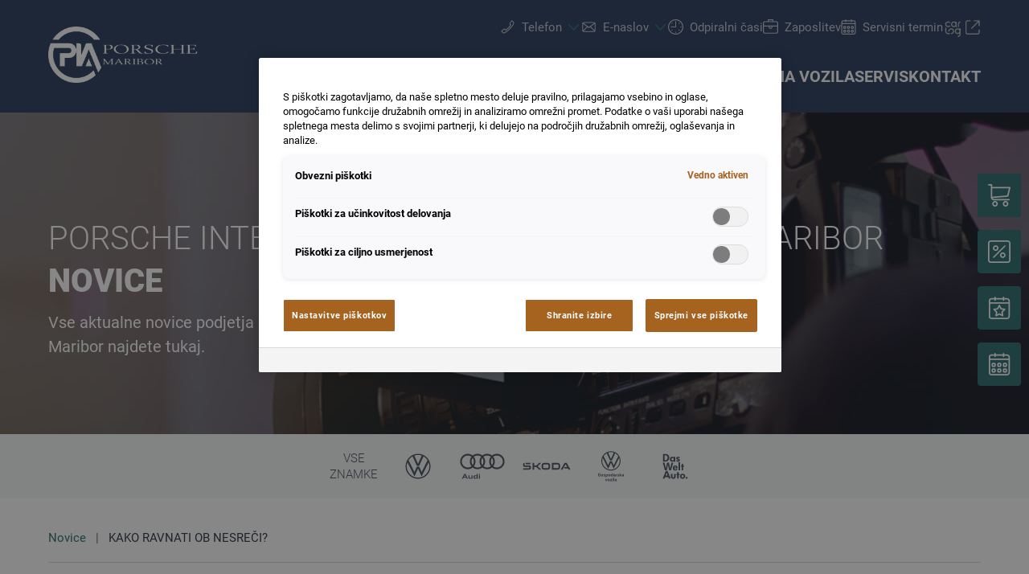

--- FILE ---
content_type: text/html;charset=utf-8
request_url: https://www.porschemaribor.com/novice/kako-ravnati-ob-nesreci
body_size: 29306
content:
<!DOCTYPE html>
<html xmlns="http://www.w3.org/1999/xhtml" lang="sl" xml:lang="sl">

<head>
  <title>PORSCHE MARIBOR, Porsche Inter Auto d.o.o. | KAKO RAVNATI OB NESREČI?</title>
  <link rel="apple-touch-icon" sizes="180x180" href="/++theme++mdw/img/favicons/pia/apple-touch-icon.png" />
  <link rel="icon" type="image/png" sizes="32x32" href="/++theme++mdw/img/favicons/pia/favicon-32x32.png" />
  <link rel="icon" type="image/png" sizes="16x16" href="/++theme++mdw/img/favicons/pia/favicon-16x16.png" />
  <link rel="icon" type="image/svg+xml" href="/++theme++mdw/img/favicons/pia/favicon.svg" />
  <link rel="manifest" href="/++theme++mdw/img/favicons/pia/site.webmanifest" />
  <link rel="prefetch" href="/manifest.txt" />
  <link rel="mask-icon" href="/++theme++mdw/img/favicons/pia/safari-pinned-tab.svg" color="#5bbad5" />
  <link rel="shortcut icon" href="/++theme++mdw/img/favicons/pia/favicon.ico" />
  <meta name="msapplication-TileColor" content="#b91d47" />
  <meta name="msapplication-config" content="/++theme++mdw/img/favicons/pia/browserconfig.xml" />
  <meta name="theme-color" content="#ffffff" />

  <link rel="stylesheet" type="text/css" href="/++resource++zmi/fontawesome-free-5.15.2/css/all.css" />
  <link rel="stylesheet" href="/++theme++mdw/css-compiled/swiper-bundle.min.css" />
  <link rel="stylesheet" href="/++theme++mdw/css-compiled/select2.min.css" />
  <link rel="stylesheet" href="/++theme++mdw/css/bafg.css" />
  <link rel="canonical" href="https://www.porschemaribor.com/novice/kako-ravnati-ob-nesreci" /><link id="frontend-css" type="text/css" rel="stylesheet" href="https://www.porschemaribor.com/++theme++mdw/css-compiled/styles.min.css?v=2025-06-27" data-bundle="diazo" />
<meta http-equiv="Content-Type" content="text/html; charset=utf-8" /><meta id="defaultviewport" name="viewport" content="width=device-width, initial-scale=1.0" /><meta name="generator" content="Plone - http://plone.org" /><meta name="twitter:card" content="summary" /><meta name="twitter:site" content="PORSCHE MARIBOR, Porsche Inter Auto d.o.o." /><meta name="twitter:title" content="KAKO RAVNATI OB NESREČI?" /><meta name="twitter:description" content="Kadar doživite nezgodo, je pomembno, da pravilno ravnate, predvsem pa vedno poskrbite za svojo varnost in varnost ostalih udeležencev." /><meta name="twitter:image" content="https://www.porschemaribor.com/novice/kako-ravnati-ob-nesreci/@@poi.imageproxy/275410f02f11455788810132c2949d36/ec448e54-f0c0-439f-923b-71edb158581b.jpeg" /><meta property="og:title" content="KAKO RAVNATI OB NESREČI?" /><meta property="og:url" content="https://www.porschemaribor.com/novice/kako-ravnati-ob-nesreci" /><meta property="og:type" content="article" /><meta property="og:description" content="Kadar doživite nezgodo, je pomembno, da pravilno ravnate, predvsem pa vedno poskrbite za svojo varnost in varnost ostalih udeležencev." /><meta property="og:image" content="https://www.porschemaribor.com/novice/kako-ravnati-ob-nesreci/@@poi.imageproxy/275410f02f11455788810132c2949d36/ec448e54-f0c0-439f-923b-71edb158581b.jpeg" /><meta property="og:image-width" content="400" /><meta property="og:image-height" content="400" /><meta property="og:site_name" content="PORSCHE MARIBOR, Porsche Inter Auto d.o.o." /><meta property="article:published_time" content="2020-10-29 01:00:00" /><link id="preload-font-light" rel="preload" href="/++theme++mdw/fonts/roboto-v30-latin-ext_latin/roboto-v30-latin-ext_latin-300.woff2" as="font" type="font/woff" crossorigin="anonymous" /><link id="preload-font-regular" rel="preload" href="/++theme++mdw/fonts/roboto-v30-latin-ext_latin/roboto-v30-latin-ext_latin-regular.woff2" as="font" type="font/woff" crossorigin="anonymous" /><link id="preload-font-bold" rel="preload" href="/++theme++mdw/fonts/roboto-v30-latin-ext_latin/roboto-v30-latin-ext_latin-700.woff2" as="font" type="font/woff" crossorigin="anonymous" /><script type="ba9d8ffc1c99d5a5b8348e33-text/javascript">PORTAL_URL = 'https://www.porschemaribor.com';</script><script defer="defer" src="https://phs.my.onetrust.eu/cdn/cookies/scripttemplates/otSDKStub.js" data-document-language="true" type="ba9d8ffc1c99d5a5b8348e33-text/javascript" charset="UTF-8" data-domain-script="e9b71243-5e58-41aa-991e-e7e04d97d911"></script><script type="ba9d8ffc1c99d5a5b8348e33-text/javascript">
    dataLayer = [{
      platform: 'dealer',
      platformVersion: 'v2',
      platformVariant: 'single',
      country: 'SI',
      currency: null,
      environment: 'live',
      pageType: 'News article',
      dealerName: 'PORSCHE MARIBOR, Porsche Inter Auto d.o.o.',
      dealerId: '7200',
      dealerPostcode: '2000',
      dealerRegion: null,
      dealerCountry: 'SI',
      dealerLocation: 'Maribor, MŠ: 1453831001, DŠ: SI76104672',
      dealerPia: 1,
      dealerPiaGroup: '',
      dealerGroup: ''
    }];
  </script><script type="ba9d8ffc1c99d5a5b8348e33-text/javascript">(function (w, d, s, l, i) {
    w[l] = w[l] || []; w[l].push({
      'gtm.start':
        new Date().getTime(), event: 'gtm.js'
    }); var f = d.getElementsByTagName(s)[0],
      j = d.createElement(s), dl = l != 'dataLayer' ? '&l=' + l : ''; j.async = true; j.src =
        'https://www.googletagmanager.com/gtm.js?id=' + i + dl; f.parentNode.insertBefore(j, f);
  })(window, document, 'script', 'dataLayer', 'GTM-PJVK9QM');</script></head>

<body class="pia frontend icons-on portaltype-newsitempage section-novice site-si07200 subsection-kako-ravnati-ob-nesreci template-layout_view thumbs-on userrole-anonymous viewpermission-view layout-poicontent-article_detail mosaic-grid" id="visual-portal-wrapper" data-base-url="https://www.porschemaribor.com/novice/kako-ravnati-ob-nesreci" data-view-url="https://www.porschemaribor.com/novice/kako-ravnati-ob-nesreci" data-portal-url="https://www.porschemaribor.com" data-i18ncatalogurl="https://www.porschemaribor.com/plonejsi18n" data-pat-plone-modal="{&quot;margin&quot;: 0, &quot;backdrop&quot;: &quot;body&quot;, &quot;actionOptions&quot;: {&quot;displayInModal&quot;: false, &quot;timeout&quot;: 15000}, &quot;templateOptions&quot;: {&quot;template&quot;: &quot;&lt;div class=\&quot;&lt;%= options.className %&gt;\&quot;&gt;  &lt;div class=\&quot;&lt;%= options.classDialog %&gt; &lt;% if (title) { %&gt;&lt;%= title %&gt;&lt;% } %&gt;\&quot;&gt;    &lt;div class=\&quot;&lt;%= options.classModal %&gt;\&quot;&gt;      &lt;div class=\&quot;plone-modal-header-hi &lt;%= options.classHeaderName %&gt;\&quot;&gt;        &lt;a class=\&quot;plone-modal-close\&quot;&gt;&lt;/a&gt;      &lt;/div&gt;      &lt;div class=\&quot;plone-modal-sidebar &lt;%= options.classHeaderName %&gt;\&quot;&gt;        &lt;a href=\&quot;#\&quot; class=\&quot;plone-modal-facebook\&quot;&gt;&lt;/a&gt;        &lt;a href=\&quot;#\&quot; class=\&quot;plone-modal-twitter\&quot;&gt;&lt;/a&gt;        &lt;a href=\&quot;#\&quot; class=\&quot;plone-modal-pinterest\&quot;&gt;&lt;/a&gt;        &lt;a href=\&quot;#\&quot; class=\&quot;plone-modal-email\&quot;&gt;&lt;/a&gt;        &lt;a href=\&quot;#\&quot; class=\&quot;plone-modal-date-edit\&quot;&gt;&lt;/a&gt;      &lt;/div&gt;      &lt;div class=\&quot;&lt;%= options.classBodyName %&gt;\&quot;&gt;        &lt;div class=\&quot;&lt;%= options.classPrependName %&gt;\&quot;&gt;&lt;%= prepend %&gt;&lt;/div&gt;         &lt;div class=\&quot;&lt;%= options.classContentName %&gt;\&quot;&gt;&lt;%= content %&gt;&lt;/div&gt;      &lt;/div&gt;      &lt;div class=\&quot;&lt;%= options.classFooterName %&gt;\&quot;&gt;        &lt;% if (buttons) { %&gt;&lt;%= buttons %&gt;&lt;% } %&gt;       &lt;/div&gt;    &lt;/div&gt;  &lt;/div&gt;&lt;/div&gt;&quot;}}" data-pat-markspeciallinks="{&quot;mark_special_links&quot;: false}" data-pat-pickadate="{&quot;date&quot;: {&quot;selectYears&quot;: 200}, &quot;time&quot;: {&quot;interval&quot;: 5 } }"><div data-panel="tracking">

  
  <noscript><iframe src="https://www.googletagmanager.com/ns.html?id=GTM-PJVK9QM" height="0" width="0" style="display:none;visibility:hidden"></iframe></noscript>
  

  <div id="info-banner" style="display: none;">
    
  </div>



  <section class="mdw-chatbot-si-section">
    <div class="mdw-chatbot-container">
      <div class="mdw-maja-img">
        <img src="/++theme++mdw/img/maja.jpg" alt="chatbot-assistent-photo" />
      </div>
      <div class="mdw-close-chatbot">
        <img src="/++theme++mdw/img/close-btn.png" alt="chatbot-close-icon" />
      </div>
      <div class="mdw-si-customerchat" page_id="1" theme_color="#FF9933">
        <p class="mdw-chatbot--heading"><strong>Želite več informacij?</strong></p>
        <p class="mdw-chatbot--desc">Pokličemo vas nazaj v 29 sekundah!</p>
        <p class="mdw-chatbot--available">Vsak dan od 8-17</p>
        <br />
        <p class="mdw-button--chatbot">
          <input type="button" id="mdw-chatbot--button" class="waves-light waves-effect mdw-btn-filled--primary mdw-chatbot-button" value="DA" />
        </p>
      </div>
    </div>
    <div class="mdw-phone-icon">
      <img src="/++theme++mdw/img/phone-btn.png" alt="chatbot-phone-icon" />
    </div>
  </section>

  <section class="mdw-chatbot-si--modal" id="callmenow-modal">
    <div class="mdw-chatbot-modal">
      <div class="mdw-modal-header">
        <ul class="mdw-chatbot-nav">
          <li role="presentation" class="mdw-chatbot-tab call-now">
            <a href="#" aria-controls="callback_now" role="tab" data-toggle="tab" aria-expanded="true">
              <i class="fa fa-phone"></i>
              <span class="mdw-callnow-icon">Pokličite me zdaj</span>
            </a>
          </li>
          <li role="presentation" class="mdw-chatbot-tab call-later">
            <a href="#" aria-controls="callback_later" role="tab" data-toggle="tab" aria-expanded="false">
              <svg class="mdw-svg-icon" data-src="++theme++mdw/img/icons/bw/sbo_uhr.svg" role="img" aria-labelledby="05cdb84f-063b" xmlns="http://www.w3.org/2000/svg" width="64" height="64" viewbox="0 0 64 64"><title id="05cdb84f-063b">Sbo Uhr</title>
  <path fill-rule="evenodd" d="M32,5 C46.9116882,5 59,17.0883118 59,32 C59,46.9116882 46.9116882,59 32,59 C17.0883118,59 5,46.9116882 5,32 C5,17.0883118 17.0883118,5 32,5 Z M32,7.14569536 C18.2733466,7.14569536 7.14569536,18.2733466 7.14569536,32 C7.14569536,45.7266534 18.2733466,56.8543046 32,56.8543046 C45.7266534,56.8543046 56.8543046,45.7266534 56.8543046,32 C56.8543046,18.2733466 45.7266534,7.14569536 32,7.14569536 Z M32,48.9 C32.5670123,48.9 33.0338239,49.3290107 33.0935453,49.8801429 L33.1,50 L33.1,51 C33.1,51.6075132 32.6075132,52.1 32,52.1 C31.4329877,52.1 30.9661761,51.6709893 30.9064547,51.1198571 L30.9,51 L30.9,50 C30.9,49.3924868 31.3924868,48.9 32,48.9 Z M45.4164236,43.8699169 L45.5057395,43.9501046 L46.2128463,44.6572114 C46.642423,45.0867881 46.642423,45.7832696 46.2128463,46.2128463 C45.811908,46.6137846 45.1784661,46.6405138 44.7465273,46.293034 L44.6572114,46.2128463 L43.9501046,45.5057395 C43.5205279,45.0761628 43.5205279,44.3796813 43.9501046,43.9501046 C44.3510429,43.5491663 44.9844848,43.5224371 45.4164236,43.8699169 Z M20.0498954,43.9501046 C20.4508337,44.3510429 20.4775629,44.9844848 20.1300831,45.4164236 L20.0498954,45.5057395 L19.3427886,46.2128463 C18.9132119,46.642423 18.2167304,46.642423 17.7871537,46.2128463 C17.3862154,45.811908 17.3594862,45.1784661 17.706966,44.7465273 L17.7871537,44.6572114 L18.4942605,43.9501046 C18.9238372,43.5205279 19.6203187,43.5205279 20.0498954,43.9501046 Z M51,30.9 C51.6075132,30.9 52.1,31.3924868 52.1,32 C52.1,32.5670123 51.6709893,33.0338239 51.1198571,33.0935453 L51,33.1 L50,33.1 C49.3924868,33.1 48.9,32.6075132 48.9,32 C48.9,31.4329877 49.3290107,30.9661761 49.8801429,30.9064547 L50,30.9 L51,30.9 Z M32,11.9 C32.5670123,11.9 33.0338239,12.3290107 33.0935453,12.8801429 L33.1,13 L33.1,32 C33.1,32.5670123 32.6709893,33.0338239 32.1198571,33.0935453 L32,33.1 L16,33.1 C15.3924868,33.1 14.9,32.6075132 14.9,32 C14.9,31.4329877 15.3290107,30.9661761 15.8801429,30.9064547 L16,30.9 L30.9,30.9 L30.9,13 C30.9,12.4329877 31.3290107,11.9661761 31.8801429,11.9064547 L32,11.9 Z M19.2534727,17.706966 L19.3427886,17.7871537 L20.0498954,18.4942605 C20.4794721,18.9238372 20.4794721,19.6203187 20.0498954,20.0498954 C19.6489571,20.4508337 19.0155152,20.4775629 18.5835764,20.1300831 L18.4942605,20.0498954 L17.7871537,19.3427886 C17.357577,18.9132119 17.357577,18.2167304 17.7871537,17.7871537 C18.188092,17.3862154 18.8215339,17.3594862 19.2534727,17.706966 Z M46.2128463,17.7871537 C46.6137846,18.188092 46.6405138,18.8215339 46.293034,19.2534727 L46.2128463,19.3427886 L45.5057395,20.0498954 C45.0761628,20.4794721 44.3796813,20.4794721 43.9501046,20.0498954 C43.5491663,19.6489571 43.5224371,19.0155152 43.8699169,18.5835764 L43.9501046,18.4942605 L44.6572114,17.7871537 C45.0867881,17.357577 45.7832696,17.357577 46.2128463,17.7871537 Z"></path>
</svg>

              <span class="mdw-call-later-icon">Pokličite me kasneje</span>
            </a>
            <span class="mdw-chatbot-modal--close">
              <svg class="mdw-svg-icon" data-src="++theme++mdw/img/icons/bw/entfernen.svg" role="img" aria-labelledby="03e90578-8cbd" xmlns="http://www.w3.org/2000/svg" width="32" height="32" viewbox="0 0 32 32"><title id="03e90578-8cbd">Entfernen</title>
  <path fill-rule="evenodd" d="m20.7086718 9.29289322 1.4142135 1.41421358-5.0009921 5.0007864 5.0009921 5.0007786-1.4142135 1.4142135-5.0007786-5.0009921-5.0007864 5.0009921-1.41421358-1.4142135 5.00099998-5.0007786-5.00099998-5.0007864 1.41421358-1.41421358 5.0007864 5.00099998z"></path>
</svg>

            </span>
          </li>
        </ul>
      </div>
      <div class="mdw-chatbot-call-now--container active">
        <h2>
          </h2><p class="mdw-chatbot-tab--heading1">Pri nas ne čakate v vrsti!</p>
          <p class="mdw-chatbot-tab--heading2">Pokličemo vas nazaj v  <strong>29 SEKUNDAH.</strong></p>
          <p class="mdw-chatbot-tab--heading3"><strong>(PON-PET, od 8-17. ure)</strong></p>
        
        <div class="mdw-chatbot-phone-number">
          <input type="tel" minlenght="6" name="phone" id="call-now-phone" class="mdw-chatbot-phone-input" required="required" placeholder="Vpišite vašo telefonsko številko" />
        </div>
        <div class="mdw-chatbot-callme--container">
          <button type="submit" class="mdw-btn mdw-btn-filled--primary callMeNowButton">
            <p>POKLIČITE me v
              <strong>29 sekundah</strong>
            </p>
          </button>
        </div>
      </div>
      <div class="mdw-chatbot-call-later--container">
        <div class="mdw-chatbot-later--heading">
          <span>Želite več informacij? Izberite termin in vas pokličemo.</span>
        </div>
        <div class="mdw-chatbot-appointment-select">
          <div class="mdw-chatbot-select-date">
            <input type="hidden" value="1" name="datum_isset" />
            <select name="date" id="date" class="mdw-chatbot-date"></select>
          </div>
          <div class="mdw-chatbot-select-time">
            <input type="hidden" value="1" name="time_isset" />
            <select name="time" id="time" class="mdw-chatbot-time"></select>
          </div>
        </div>
        <div class="mdw-input-phone-number">
          <input type="tel" minlength="6" name="phone" id="mdw-chatbot-callLater-phone" required="required" placeholder="Vpišite vašo telefonsko številko" />
        </div>
        <div class="mdw-chatbot--callme-button-container">
          <button type="submit" class="mdw-btn mdw-btn-filled--primary callMeLaterButton">
            <p>Pokličite me kasneje</p>
          </button>
        </div>
      </div>
      <div class="verification-message">
        <div class="success-img">
          <img class="chatbot-image-success" alt="chatbot-success" src="/++theme++mdw/img/envelope.png" />
        </div>
        <div class="success-message">
          <span>Vaše sporočilo je bilo uspešno poslano. Pričakujte naš klic.</span>
        </div>
      </div>
      <div class="modal-footer">
        <p>Strinjam se, da podatke Porsche Inter Auto uporablja za potrebe oddanega povpraševanja.
          Več informacij najdete <a href="https://www.porschemaribor.com/pravno-obvestilo">TUKAJ</a>.</p>
      </div>
    </div>
  </section>
  
</div><div class="outer-wrapper" data-gtm-block="main">
    <header id="content-header">
      <div class="mdw-container-wrapper">
        
      <div id="portal-header">
    	  
<input type="hidden" id="hotline" value="0505 911" />
  
    <div id="mdw_pia_layout"></div>
  
  <link rel="stylesheet" href="https://unpkg.com/leaflet@1.7.1/dist/leaflet.css" integrity="sha512-xodZBNTC5n17Xt2atTPuE1HxjVMSvLVW9ocqUKLsCC5CXdbqCmblAshOMAS6/keqq/sMZMZ19scR4PsZChSR7A==" crossorigin="" />
<script defer="defer" src="https://maps.googleapis.com/maps/api/js?key=AIzaSyAYAr65SN8DGlBoIkLXGV725z8UxXVwsT0&amp;loading=async" type="ba9d8ffc1c99d5a5b8348e33-text/javascript" charset="utf-8"></script>

<header id="hi-header" data-gtm-block="header" class="pia">

  <nav data-gtm-block="navigation" class="mdw-nav">
      <div class="mdw-container">
        <a href="https://www.porschemaribor.com" class="mdw-brand">
          <img src="https://www.porschemaribor.com/@@poi.imageproxy/d16f04f50912491596c3976f5fe730a2/dealer-logo.svg" alt="Porsche Inter Auto, podružnica Porsche Maribor" title="Porsche Inter Auto, podružnica Porsche Maribor" class="mdw-pia-logo" />
        </a>
        <a href="#" class="mdw-sidenav--trigger mdw-nav-btn" aria-label="Menu" onkeydown="if (!window.__cfRLUnblockHandlers) return false; OpenMobileMainMenue()" id="BafgMobileMainMenue" data-gtm-element-target="Main menu" data-cf-modified-ba9d8ffc1c99d5a5b8348e33-="">
          <svg class="" data-src="++theme++mdw/img/icons/bw/menu.svg" role="img" aria-labelledby="dc7af6ad-1b83" width="26" height="16" viewbox="0 0 26 16" xmlns="http://www.w3.org/2000/svg"><title id="dc7af6ad-1b83">Main Menue</title><path d="M353,41 L353,43 L327,43 L327,41 L353,41 Z M353,34 L353,36 L327,36 L327,34 L353,34 Z M353,27 L353,29 L327,29 L327,27 L353,27 Z" transform="translate(-327 -27)" fill-rule="evenodd"></path></svg>
        </a>
        
        <div class="mdw-nav-opening-times-map-container"></div>
        <div class="mdw-nav--inner">
          <button class="mdw-btn mdw-btn-icon mdw-nav--close mdw-sidenav--trigger" aria-label="zapri">
            <svg class="mdw-nav-svg-icon" data-src="++theme++mdw/img/icons/bw/icon_close_mobil.svg" role="img" aria-labelledby="6ae02958-1736" xmlns="http://www.w3.org/2000/svg" width="32" height="32" viewbox="0 0 32 32"><title id="6ae02958-1736">Rezervacija servisa</title><path d="M11.1128994,9.70970461 L11.2071068,9.79289322 L16,14.585 L20.7928932,9.79289322 C21.1834175,9.40236893 21.8165825,9.40236893 22.2071068,9.79289322 C22.5675907,10.1533772 22.5953203,10.7206082 22.2902954,11.1128994 L22.2071068,11.2071068 L17.415,16 L22.2071068,20.7928932 C22.5976311,21.1834175 22.5976311,21.8165825 22.2071068,22.2071068 C21.8466228,22.5675907 21.2793918,22.5953203 20.8871006,22.2902954 L20.7928932,22.2071068 L16,17.415 L11.2071068,22.2071068 C10.8165825,22.5976311 10.1834175,22.5976311 9.79289322,22.2071068 C9.43240926,21.8466228 9.40467972,21.2793918 9.70970461,20.8871006 L9.79289322,20.7928932 L14.585,16 L9.79289322,11.2071068 C9.40236893,10.8165825 9.40236893,10.1834175 9.79289322,9.79289322 C10.1533772,9.43240926 10.7206082,9.40467972 11.1128994,9.70970461 Z"></path></svg>
          </button>
          <a class="mdw-btn mdw-btn-filled--primary mdw-nav--book-btn" href="https://sbo.porscheinformatik.com/phs/d/routing?country=SI&amp;dealer=7200" target="_blank">Rezervacija servisa</a>
          
          <ul data-gtm-section="Main navigation" role="menu" class="mdw-nav--list mdw-collapsible-accordion">
              <li class="d-lg-none">
                <a tabindex="-1" href="https://www.porschemaribor.com" aria-label="Domov">
                  <h4 class="mdw-nav--list-item--header" title="Prva stran">Domov</h4>
                </a>
              </li>
              
                <li role="menuitem" tabindex="0" aria-haspopup="true" aria-expanded="false" onkeydown="if (!window.__cfRLUnblockHandlers) return false; OpenMainMenue();" data-title="Znamke" class="" style="" data-cf-modified-ba9d8ffc1c99d5a5b8348e33-="">
                  <h4 data-primnav="brandsmenueitem" class="mdw-collapsible--header mdw-nav--list-item--header mdw-collapsible--header-accordion"><span>Znamke</span>
                    <svg class="mdw-collapsible--indicator mdw-nav-svg-icon d-lg-none" data-src="++theme++mdw/img/icons/bw/pfeil_unten.svg" role="img" aria-labelledby="991e1f10-5331" xmlns="http://www.w3.org/2000/svg" width="64" height="64" viewbox="0 0 64 64"><title id="991e1f10-5331">Znamke</title>
  <path fill-rule="evenodd" d="M0.46862915,0.46862915 C1.04540349,-0.108145188 1.95297318,-0.152512445 2.58063911,0.33552738 L2.73137085,0.46862915 L12.2666667,10.0035556 L21.8019625,0.46862915 C22.3787368,-0.108145188 23.2863065,-0.152512445 23.9139724,0.33552738 L24.0647042,0.46862915 C24.6414785,1.04540349 24.6858458,1.95297318 24.197806,2.58063911 L24.0647042,2.73137085 L12.2666667,14.5294084 L0.46862915,2.73137085 C-0.156209717,2.10653198 -0.156209717,1.09346802 0.46862915,0.46862915 Z" transform="translate(19.733 26.844)"></path>
</svg>

                  </h4>

                  
                  <!-- Slider main container -->
                  <div data-gtm-section="Sub navigation" data-gtm-section-context="Brands" class="mdw-collapsible--body mdw-no-overflow">
                    <ul role="menu" aria-hidden="true" data-type="BrandsMenueitem" class="mdw-nav-tiles">
                      
                        <li role="menuitem" class="mdw-nav-tile-item">
                          <a tabindex="-1" href="https://www.porschemaribor.com/znamke/volkswagen" title="Volkswagen" target="" class="mdw-nav-tile" data-gtm-element-target="Brands">
                            <span class="mdw-nav-tile--image-wrapper">
                              <img src="/++resource++poi.templates_mdw/images/nav/nav_vw.jpg" alt="Volkswagen" loading="lazy" class="mdw-nav-tile--image" />
                              
                              
                             </span>
                            <span class="mdw-nav-tile--title">Volkswagen</span>
                          </a>
                          
                          
                        </li>
                      
                        <li role="menuitem" class="mdw-nav-tile-item">
                          <a tabindex="-1" href="https://www.porschemaribor.com/znamke/audi" title="Audi" target="" class="mdw-nav-tile" data-gtm-element-target="Brands">
                            <span class="mdw-nav-tile--image-wrapper">
                              <img src="/++resource++poi.templates_mdw/images/nav/nav_audi.jpg" alt="Audi" loading="lazy" class="mdw-nav-tile--image" />
                              
                              
                             </span>
                            <span class="mdw-nav-tile--title">Audi</span>
                          </a>
                          
                          
                        </li>
                      
                        <li role="menuitem" class="mdw-nav-tile-item">
                          <a tabindex="-1" href="https://www.porschemaribor.com/znamke/skoda" title="Škoda" target="" class="mdw-nav-tile" data-gtm-element-target="Brands">
                            <span class="mdw-nav-tile--image-wrapper">
                              <img src="/++resource++poi.templates_mdw/images/nav/nav_skoda.jpg" alt="Škoda" loading="lazy" class="mdw-nav-tile--image" />
                              
                              
                             </span>
                            <span class="mdw-nav-tile--title">Škoda</span>
                          </a>
                          
                          
                        </li>
                      
                        <li role="menuitem" class="mdw-nav-tile-item">
                          <a tabindex="-1" href="https://www.porschemaribor.com/znamke/vw-gospodarska-vozila" title="VW Gospodarska vozila" target="" class="mdw-nav-tile" data-gtm-element-target="Brands">
                            <span class="mdw-nav-tile--image-wrapper">
                              <img src="/++resource++poi.templates_mdw/images/nav/nav_lnf.jpg" alt="VW Gospodarska vozila" loading="lazy" class="mdw-nav-tile--image" />
                              
                              
                             </span>
                            <span class="mdw-nav-tile--title">VW Gospodarska vozila</span>
                          </a>
                          
                          
                        </li>
                      
                        <li role="menuitem" class="mdw-nav-tile-item">
                          <a tabindex="-1" href="https://www.porscheinterauto.net/" title="Das Weltauto" target="" class="mdw-nav-tile" data-gtm-element-target="Brands">
                            <span class="mdw-nav-tile--image-wrapper">
                              <img src="/++resource++poi.templates_mdw/images/nav/nav_dwa.jpg" alt="Das Weltauto" loading="lazy" class="mdw-nav-tile--image" />
                              
                              
                             </span>
                            <span class="mdw-nav-tile--title">Das Weltauto</span>
                          </a>
                          
                          
                        </li>
                      
                    </ul>
                    <hr class="mt-3 mb-3 d-lg-none" />
                    
                      <div class="mdw-nav-links"> 
                        
                        <a tabindex="-1" href="https://www.porschemaribor.com/nova-vozila/testna-voznja" class="mdw-link--primary d-block" data-gtm-element-target="Brands">Testna vožnja <i class="ml-1 fas fa-caret-right"></i>
                        </a>
                      </div>
                    
                    
                      
                      
                      
                    
                    
                    
                  </div>
                </li>
                
            
                <li role="menuitem" tabindex="0" aria-haspopup="true" aria-expanded="false" onkeydown="if (!window.__cfRLUnblockHandlers) return false; OpenMainMenue();" data-title="Nova vozila" class="" style="" data-cf-modified-ba9d8ffc1c99d5a5b8348e33-="">
                  <h4 data-primnav="newcarmenueitem" class="mdw-collapsible--header mdw-nav--list-item--header mdw-collapsible--header-accordion"><span>Nova vozila</span>
                    <svg class="mdw-collapsible--indicator mdw-nav-svg-icon d-lg-none" data-src="++theme++mdw/img/icons/bw/pfeil_unten.svg" role="img" aria-labelledby="ecfbf9a5-f438" xmlns="http://www.w3.org/2000/svg" width="64" height="64" viewbox="0 0 64 64"><title id="ecfbf9a5-f438">Nova vozila</title>
  <path fill-rule="evenodd" d="M0.46862915,0.46862915 C1.04540349,-0.108145188 1.95297318,-0.152512445 2.58063911,0.33552738 L2.73137085,0.46862915 L12.2666667,10.0035556 L21.8019625,0.46862915 C22.3787368,-0.108145188 23.2863065,-0.152512445 23.9139724,0.33552738 L24.0647042,0.46862915 C24.6414785,1.04540349 24.6858458,1.95297318 24.197806,2.58063911 L24.0647042,2.73137085 L12.2666667,14.5294084 L0.46862915,2.73137085 C-0.156209717,2.10653198 -0.156209717,1.09346802 0.46862915,0.46862915 Z" transform="translate(19.733 26.844)"></path>
</svg>

                  </h4>

                  
                  <!-- Slider main container -->
                  <div data-gtm-section="Sub navigation" data-gtm-section-context="New cars" class="mdw-collapsible--body mdw-no-overflow">
                    <ul role="menu" aria-hidden="true" data-type="NewcarMenueitem" class="mdw-nav-tiles">
                      
                        <li role="menuitem" class="mdw-nav-tile-item">
                          <a tabindex="-1" href="https://www.porschemaribor.com/nova-vozila/takoj-dobavljivo" title="Takoj dobavljivo" target="" class="mdw-nav-tile" data-gtm-element-target="New cars">
                            <span class="mdw-nav-tile--image-wrapper">
                              <img src="/++resource++poi.templates_mdw/images/nav/nav_nw_sl.jpg" alt="Takoj dobavljivo" loading="lazy" class="mdw-nav-tile--image" />
                              
                              
                             </span>
                            <span class="mdw-nav-tile--title">Takoj dobavljivo</span>
                          </a>
                          
                          
                        </li>
                      
                        <li role="menuitem" class="mdw-nav-tile-item">
                          <a tabindex="-1" href="https://www.porschemaribor.com/nova-vozila/testna-voznja" title="Testna vožnja" target="" class="mdw-nav-tile" data-gtm-element-target="New cars">
                            <span class="mdw-nav-tile--image-wrapper">
                              <img src="/++resource++poi.templates_mdw/images/nav/nav_nw_pf.jpg" alt="Testna vožnja" loading="lazy" class="mdw-nav-tile--image" />
                              
                              
                             </span>
                            <span class="mdw-nav-tile--title">Testna vožnja</span>
                          </a>
                          
                          
                        </li>
                      
                        <li role="menuitem" class="mdw-nav-tile-item">
                          <a tabindex="-1" href="https://www.porschemaribor.com/nova-vozila/e-mobilnost" title="E-mobilnost" target="" class="mdw-nav-tile" data-gtm-element-target="New cars">
                            <span class="mdw-nav-tile--image-wrapper">
                              <img src="/++resource++poi.templates_mdw/images/nav/nav_nw_elektro.jpg" alt="E-mobilnost" loading="lazy" class="mdw-nav-tile--image" />
                              
                              
                             </span>
                            <span class="mdw-nav-tile--title">E-mobilnost</span>
                          </a>
                          
                          
                        </li>
                      
                        <li role="menuitem" class="mdw-nav-tile-item">
                          <a tabindex="-1" href="https://www.porschemaribor.com/nova-vozila/ponudbe-in-akcije" title="Ponudbe in akcije" target="" class="mdw-nav-tile" data-gtm-element-target="New cars">
                            <span class="mdw-nav-tile--image-wrapper">
                              <img src="/++resource++poi.templates_mdw/images/nav/nav_nw_offers.jpg" alt="Ponudbe in akcije" loading="lazy" class="mdw-nav-tile--image" />
                              
                              
                             </span>
                            <span class="mdw-nav-tile--title">Ponudbe in akcije</span>
                          </a>
                          
                          
                        </li>
                      
                        <li role="menuitem" class="mdw-nav-tile-item">
                          <a tabindex="-1" href="https://www.porschemaribor.com/nova-vozila/konfiguriraj" title="Konfiguriraj" target="" class="mdw-nav-tile" data-gtm-element-target="New cars">
                            <span class="mdw-nav-tile--image-wrapper">
                              <img src="/++resource++poi.templates_mdw/images/nav/nav_nw_konfig.jpg" alt="Konfiguriraj" loading="lazy" class="mdw-nav-tile--image" />
                              
                              
                             </span>
                            <span class="mdw-nav-tile--title">Konfiguriraj</span>
                          </a>
                          
                          
                        </li>
                      
                    </ul>
                    <hr class="mt-3 mb-3 d-lg-none" />
                    
                      
                    
                    
                      <div class="mdw-nav-links">
                        <a tabindex="-1" href="https://www.porschemaribor.com/kontakt/osebje?filter=sales" class="mdw-link--primary d-block" data-gtm-element-target="Dealer Team"><span>Najdi kontaktno osebo</span> <i class="ml-1 fas fa-caret-right"></i>
                        </a>
                        <a tabindex="-1" href="https://www.porschemaribor.com/servis-dopolnilna-oprema/dopolnilna-oprema" class="mdw-link--primary d-block"><span data-gtm-element-target="Service Offers">Dopolnilna oprema za vozila</span> <i class="ml-1 fas fa-caret-right"></i>
                        </a>
                      </div>
                      
                      
                    
                    
                    
                  </div>
                </li>
                
            
                <li role="menuitem" tabindex="0" aria-haspopup="true" aria-expanded="false" onkeydown="if (!window.__cfRLUnblockHandlers) return false; OpenMainMenue();" data-title="Rabljena vozila" class="" style="" data-cf-modified-ba9d8ffc1c99d5a5b8348e33-="">
                  <h4 data-primnav="usedcarmenueitem" class="mdw-collapsible--header mdw-nav--list-item--header mdw-collapsible--header-accordion"><span>Rabljena vozila</span>
                    <svg class="mdw-collapsible--indicator mdw-nav-svg-icon d-lg-none" data-src="++theme++mdw/img/icons/bw/pfeil_unten.svg" role="img" aria-labelledby="6f7f4107-93d1" xmlns="http://www.w3.org/2000/svg" width="64" height="64" viewbox="0 0 64 64"><title id="6f7f4107-93d1">Rabljena vozila</title>
  <path fill-rule="evenodd" d="M0.46862915,0.46862915 C1.04540349,-0.108145188 1.95297318,-0.152512445 2.58063911,0.33552738 L2.73137085,0.46862915 L12.2666667,10.0035556 L21.8019625,0.46862915 C22.3787368,-0.108145188 23.2863065,-0.152512445 23.9139724,0.33552738 L24.0647042,0.46862915 C24.6414785,1.04540349 24.6858458,1.95297318 24.197806,2.58063911 L24.0647042,2.73137085 L12.2666667,14.5294084 L0.46862915,2.73137085 C-0.156209717,2.10653198 -0.156209717,1.09346802 0.46862915,0.46862915 Z" transform="translate(19.733 26.844)"></path>
</svg>

                  </h4>

                  
                  <!-- Slider main container -->
                  <div data-gtm-section="Sub navigation" data-gtm-section-context="Used Car" class="mdw-collapsible--body mdw-no-overflow">
                    <ul role="menu" aria-hidden="true" data-type="UsedcarMenueitem" class="mdw-nav-tiles">
                      
                        <li role="menuitem" class="mdw-nav-tile-item">
                          <a tabindex="-1" href="https://www.porscheinterauto.net/" title="Hitro iskanje" target="_blank" class="mdw-nav-tile" data-gtm-element-target="Used Car">
                            <span class="mdw-nav-tile--image-wrapper">
                              <img src="/++resource++poi.templates_mdw/images/nav/nav_gw_search.jpg" alt="Hitro iskanje" loading="lazy" class="mdw-nav-tile--image" />
                              
                              
                             </span>
                            <span class="mdw-nav-tile--title">Hitro iskanje</span>
                          </a>
                          
                          
                        </li>
                      
                    </ul>
                    
                    
                      
                    
                    
                      
                      
                      
                    
                    
                    
                  </div>
                </li>
                
            
                <li role="menuitem" tabindex="0" aria-haspopup="true" aria-expanded="false" onkeydown="if (!window.__cfRLUnblockHandlers) return false; OpenMainMenue();" data-title="Servis" class="" style="" data-cf-modified-ba9d8ffc1c99d5a5b8348e33-="">
                  <h4 data-primnav="servicemenueitem" class="mdw-collapsible--header mdw-nav--list-item--header mdw-collapsible--header-accordion"><span>Servis</span>
                    <svg class="mdw-collapsible--indicator mdw-nav-svg-icon d-lg-none" data-src="++theme++mdw/img/icons/bw/pfeil_unten.svg" role="img" aria-labelledby="af21bd5f-1067" xmlns="http://www.w3.org/2000/svg" width="64" height="64" viewbox="0 0 64 64"><title id="af21bd5f-1067">Servis</title>
  <path fill-rule="evenodd" d="M0.46862915,0.46862915 C1.04540349,-0.108145188 1.95297318,-0.152512445 2.58063911,0.33552738 L2.73137085,0.46862915 L12.2666667,10.0035556 L21.8019625,0.46862915 C22.3787368,-0.108145188 23.2863065,-0.152512445 23.9139724,0.33552738 L24.0647042,0.46862915 C24.6414785,1.04540349 24.6858458,1.95297318 24.197806,2.58063911 L24.0647042,2.73137085 L12.2666667,14.5294084 L0.46862915,2.73137085 C-0.156209717,2.10653198 -0.156209717,1.09346802 0.46862915,0.46862915 Z" transform="translate(19.733 26.844)"></path>
</svg>

                  </h4>

                  
                  <!-- Slider main container -->
                  <div data-gtm-section="Sub navigation" data-gtm-section-context="Service Offer" class="mdw-collapsible--body mdw-no-overflow">
                    <ul role="menu" aria-hidden="true" data-type="ServiceMenueitem" class="mdw-nav-tiles">
                      
                        <li role="menuitem" class="mdw-nav-tile-item">
                          <a tabindex="-1" href="https://www.porschemaribor.com/servis-dopolnilna-oprema/ponudbe" title="Ponudbe" target="" class="mdw-nav-tile" data-gtm-element-target="Service Offer">
                            <span class="mdw-nav-tile--image-wrapper">
                              <img src="/++resource++poi.templates_mdw/images/nav/nav_srv_offers.jpg" alt="Ponudbe" loading="lazy" class="mdw-nav-tile--image" />
                              
                              
                             </span>
                            <span class="mdw-nav-tile--title">Ponudbe</span>
                          </a>
                          
                          
                        </li>
                      
                        <li role="menuitem" class="mdw-nav-tile-item">
                          <a tabindex="-1" href="https://www.porschemaribor.com/servis-dopolnilna-oprema/servisni-termin" title="Servisni termin" target="" class="mdw-nav-tile" data-gtm-element-target="Service Offer">
                            <span class="mdw-nav-tile--image-wrapper">
                              <img src="/++resource++poi.templates_mdw/images/nav/nav_srv_sbo.jpg" alt="Servisni termin" loading="lazy" class="mdw-nav-tile--image" />
                              
                              
                             </span>
                            <span class="mdw-nav-tile--title">Servisni termin</span>
                          </a>
                          
                          
                        </li>
                      
                        <li role="menuitem" class="mdw-nav-tile-item">
                          <a tabindex="-1" href="https://www.porschemaribor.com/servis-dopolnilna-oprema/pnevmatike-in-kolesa" title="Pnevmatike in kolesa" target="" class="mdw-nav-tile" data-gtm-element-target="Service Offer">
                            <span class="mdw-nav-tile--image-wrapper">
                              <img src="/++resource++poi.templates_mdw/images/nav/nav_srv_rr.jpg" alt="Pnevmatike in kolesa" loading="lazy" class="mdw-nav-tile--image" />
                              
                              
                             </span>
                            <span class="mdw-nav-tile--title">Pnevmatike in kolesa</span>
                          </a>
                          
                          
                        </li>
                      
                        <li role="menuitem" class="mdw-nav-tile-item">
                          <a tabindex="-1" href="https://www.porschemaribor.com/servis-dopolnilna-oprema/carlog" title="CarLog" target="" class="mdw-nav-tile" data-gtm-element-target="Service Offer">
                            <span class="mdw-nav-tile--image-wrapper">
                              <img src="/++resource++poi.templates_mdw/images/nav/nav_srv_carlog.jpg" alt="CarLog" loading="lazy" class="mdw-nav-tile--image" />
                              
                              
                             </span>
                            <span class="mdw-nav-tile--title">CarLog</span>
                          </a>
                          
                          
                        </li>
                      
                        <li role="menuitem" class="mdw-nav-tile-item">
                          <a tabindex="-1" href="https://www.porschemaribor.com/servis-dopolnilna-oprema/dopolnilna-oprema" title="Dopolnilna oprema" target="" class="mdw-nav-tile" data-gtm-element-target="Service Offer">
                            <span class="mdw-nav-tile--image-wrapper">
                              <img src="/++resource++poi.templates_mdw/images/nav/nav_srv_acc.jpg" alt="Dopolnilna oprema" loading="lazy" class="mdw-nav-tile--image" />
                              
                              
                             </span>
                            <span class="mdw-nav-tile--title">Dopolnilna oprema</span>
                          </a>
                          
                          
                        </li>
                      
                    </ul>
                    <hr class="mt-3 mb-3 d-lg-none" />
                    
                      
                    
                    
                      
                      <div class="mdw-nav-links">
                        <a tabindex="-1" href="https://www.porschemaribor.com/kontakt/osebje?filter=service" class="mdw-link--primary d-block" data-gtm-element-target="Dealer Team"><span>Najdi kontaktno osebo</span> <i class="ml-1 fas fa-caret-right"></i>
                        </a>
                        <a tabindex="-1" href="https://www.porschemaribor.com/kontakt/storitve" class="mdw-link--primary d-block" data-gtm-element-target="Dealer Services"><span>Naše storitve</span> <i class="ml-1 fas fa-caret-right"></i>
                        </a>
                      </div>
                      
                    
                    
                    
                  </div>
                </li>
                
            
                <li role="menuitem" tabindex="0" aria-haspopup="true" aria-expanded="false" onkeydown="if (!window.__cfRLUnblockHandlers) return false; OpenMainMenue();" data-title="Kontakt" class="" style="" data-cf-modified-ba9d8ffc1c99d5a5b8348e33-="">
                  <h4 data-primnav="kontaktmenueitem" class="mdw-collapsible--header mdw-nav--list-item--header mdw-collapsible--header-accordion"><span>Kontakt</span>
                    <svg class="mdw-collapsible--indicator mdw-nav-svg-icon d-lg-none" data-src="++theme++mdw/img/icons/bw/pfeil_unten.svg" role="img" aria-labelledby="30e3bb2a-3257" xmlns="http://www.w3.org/2000/svg" width="64" height="64" viewbox="0 0 64 64"><title id="30e3bb2a-3257">Kontakt</title>
  <path fill-rule="evenodd" d="M0.46862915,0.46862915 C1.04540349,-0.108145188 1.95297318,-0.152512445 2.58063911,0.33552738 L2.73137085,0.46862915 L12.2666667,10.0035556 L21.8019625,0.46862915 C22.3787368,-0.108145188 23.2863065,-0.152512445 23.9139724,0.33552738 L24.0647042,0.46862915 C24.6414785,1.04540349 24.6858458,1.95297318 24.197806,2.58063911 L24.0647042,2.73137085 L12.2666667,14.5294084 L0.46862915,2.73137085 C-0.156209717,2.10653198 -0.156209717,1.09346802 0.46862915,0.46862915 Z" transform="translate(19.733 26.844)"></path>
</svg>

                  </h4>

                  
                  <!-- Slider main container -->
                  <div data-gtm-section="Sub navigation" data-gtm-section-context="Dealer Contact" class="mdw-collapsible--body mdw-no-overflow">
                    <ul role="menu" aria-hidden="true" data-type="KontaktMenueitem" class="mdw-nav-tiles">
                      
                        <li role="menuitem" class="mdw-nav-tile-item">
                          <a tabindex="-1" href="https://www.porschemaribor.com/kontakt" title="Podjetje" target="" class="mdw-nav-tile" data-gtm-element-target="Dealer Contact">
                            <span class="mdw-nav-tile--image-wrapper">
                              
                              <img src="@@poi.imageproxy/6c1add6081254025b87b89c94a00171f/image/preview" alt="Podjetje" class="mdw-nav-tile--image" />
                              
                             </span>
                            <span class="mdw-nav-tile--title">Podjetje</span>
                          </a>
                          
                          
                        </li>
                      
                        <li role="menuitem" class="mdw-nav-tile-item">
                          <a tabindex="-1" href="https://www.porschemaribor.com/kontakt/osebje" title="Osebje" target="" class="mdw-nav-tile" data-gtm-element-target="Dealer Contact">
                            <span class="mdw-nav-tile--image-wrapper">
                              <img src="/++resource++poi.templates_mdw/images/nav/nav_TeamMenueitem.jpg" alt="Osebje" loading="lazy" class="mdw-nav-tile--image" />
                              
                              
                             </span>
                            <span class="mdw-nav-tile--title">Osebje</span>
                          </a>
                          
                          
                        </li>
                      
                        <li role="menuitem" class="mdw-nav-tile-item">
                          <a tabindex="-1" href="https://www.porschemaribor.com/kontakt/storitve" title="Storitve" target="" class="mdw-nav-tile" data-gtm-element-target="Dealer Contact">
                            <span class="mdw-nav-tile--image-wrapper">
                              <img src="/++resource++poi.templates_mdw/images/nav/nav_BenefitMenueitem.jpg" alt="Storitve" loading="lazy" class="mdw-nav-tile--image" />
                              
                              
                             </span>
                            <span class="mdw-nav-tile--title">Storitve</span>
                          </a>
                          
                          
                        </li>
                      
                    </ul>
                    
                    
                      
                    
                    
                      
                      
                      <div class="mdw-nav-links">
                          
                      </div>
                    
                    
                    
                  </div>
                </li>
                
            
                
                
            
            
            </ul>
          

          <ul data-gtm-section="Meta navigation" class="mdw-nav--list-secondary">
            
            
              <li class="mdw-hover-header" tabindex="0" onkeydown="if (!window.__cfRLUnblockHandlers) return false; OpenDropdownTrigger();" data-cf-modified-ba9d8ffc1c99d5a5b8348e33-="">
                <div class="mdw-dropdown--wrapper">
                  <a href="#" class="mdw-dropdown--trigger mdw-secondary-item" data-target="dropdown1" data-gtm-element-target="Hotline">
                    <span class="d-flex">
                      <svg class="mdw-header-icon" data-src="++theme++mdw/img/icons/bw/kontakt_telefon.svg" role="img" aria-labelledby="390ac037-971d" xmlns="http://www.w3.org/2000/svg" width="64" height="64" viewbox="0 0 64 64"><title id="390ac037-971d">Telefon</title>
  <path fill-rule="evenodd" d="M54.8914156,18.5240787 C51.9384933,24.146962 45.3812687,32.8023724 39.8923072,38.5105564 C33.5643684,45.3694295 18.6468997,54.7490255 18.6468997,54.7490255 C17.49526,55.3548346 14.2991558,55.4000961 13.4202272,54.5209767 L10.2397562,51.3422198 C9.5831652,50.2420147 9.28787302,48.9677267 10.2397562,48.1634629 L16.6024353,43.3935866 C17.6793834,42.6641785 18.9039776,42.5162079 19.7829063,43.3935866 L23.7033449,47.3104558 C24.6256989,46.6611259 39.3520961,36.9890703 47.54385,23.6734561 L43.5296127,19.6608412 C42.6506841,18.7834625 42.8000672,17.5579177 43.5296127,16.4803435 L48.3011877,10.1228296 C49.1801164,8.94776887 50.6044672,9.24371014 51.4816588,10.1228296 L54.6638669,13.3015866 C55.9110423,14.4749065 55.5497436,17.2097515 54.8914156,18.5240787 L54.8914156,18.5240787 Z M57.3892407,11.0315433 L52.3901167,6.03535906 C51.0109283,4.65488031 48.7719183,4.65488031 47.3909929,6.03535906 L39.8923072,16.0277275 C38.7476156,17.7180741 38.5131188,19.6434329 39.8923072,21.0239117 L42.9529243,24.0825513 C40.6843852,27.1290051 37.9607487,30.4505101 34.8949205,33.5143722 C31.4278423,36.9786254 27.5716731,40.1277882 24.104595,42.7146627 L21.1464616,39.7604729 C19.7672732,38.3799941 17.8409256,38.6132655 16.1473378,39.7604729 L6.14909028,47.2547492 C4.47287264,48.4124017 4.76816489,50.8704547 6.14909028,52.2509334 L11.1482141,57.2453767 C13.9100649,60.0063346 17.5004711,59.1219921 21.1464616,57.2453767 C21.1464616,57.2453767 32.181706,51.0549827 41.6293203,41.6127168 C50.5158795,32.7309984 57.3892407,21.0239117 57.3892407,21.0239117 C58.8222765,17.0844117 60.151091,13.79076 57.3892407,11.0315433 L57.3892407,11.0315433 Z"></path>
</svg>

                      <span class="mdw-header-icon-text">Telefon</span>
                    </span>
                    <svg class="ml-1 mdw-dropdown--indicator mdw-header-arrow" data-src="++theme++mdw/img/icons/bw/pfeil_unten_nospace.svg" role="img" aria-labelledby="02b9e5e6-1620" width="38px" height="38px" viewbox="0 0 38 38" version="1.1" xmlns="http://www.w3.org/2000/svg" xmlns:xlink="http://www.w3.org/1999/xlink"><title id="02b9e5e6-1620">Pfeil Unten Nospace</title>
	<path d="M5.53484849,11.580569 C6.19312355,10.8660225 7.22893678,10.8110574 7.94529464,11.4156737 L8.11732543,11.580569 L19,23.3930717 L29.8826746,11.580569 C30.5409496,10.8660225 31.5767629,10.8110574 32.2931207,11.4156737 L32.4651515,11.580569 C33.1234266,12.2951156 33.1740631,13.4194734 32.6170611,14.1970678 L32.4651515,14.3838044 L19,29 L5.53484849,14.3838044 C4.82171717,13.6097123 4.82171717,12.3546611 5.53484849,11.580569 Z" id="Stroke-3" transform="translate(19.000000, 20.000000) scale(1, -1) rotate(-180.000000) translate(-19.000000, -20.000000) "></path>
</svg>
                  </a>
                  <div id="dropdown1" class="mdw-dropdown--content mt-1">
                    <ul class="mdw-dropdown--content-list">
                          <li class="mdw-header-sublist-li">
                            <svg class="mdw-header-icon d-lg-none" data-src="++theme++mdw/img/icons/bw/kontakt_telefon.svg" role="img" aria-labelledby="a2f11198-c57e" xmlns="http://www.w3.org/2000/svg" width="64" height="64" viewbox="0 0 64 64"><title id="a2f11198-c57e">Telefon</title>
  <path fill-rule="evenodd" d="M54.8914156,18.5240787 C51.9384933,24.146962 45.3812687,32.8023724 39.8923072,38.5105564 C33.5643684,45.3694295 18.6468997,54.7490255 18.6468997,54.7490255 C17.49526,55.3548346 14.2991558,55.4000961 13.4202272,54.5209767 L10.2397562,51.3422198 C9.5831652,50.2420147 9.28787302,48.9677267 10.2397562,48.1634629 L16.6024353,43.3935866 C17.6793834,42.6641785 18.9039776,42.5162079 19.7829063,43.3935866 L23.7033449,47.3104558 C24.6256989,46.6611259 39.3520961,36.9890703 47.54385,23.6734561 L43.5296127,19.6608412 C42.6506841,18.7834625 42.8000672,17.5579177 43.5296127,16.4803435 L48.3011877,10.1228296 C49.1801164,8.94776887 50.6044672,9.24371014 51.4816588,10.1228296 L54.6638669,13.3015866 C55.9110423,14.4749065 55.5497436,17.2097515 54.8914156,18.5240787 L54.8914156,18.5240787 Z M57.3892407,11.0315433 L52.3901167,6.03535906 C51.0109283,4.65488031 48.7719183,4.65488031 47.3909929,6.03535906 L39.8923072,16.0277275 C38.7476156,17.7180741 38.5131188,19.6434329 39.8923072,21.0239117 L42.9529243,24.0825513 C40.6843852,27.1290051 37.9607487,30.4505101 34.8949205,33.5143722 C31.4278423,36.9786254 27.5716731,40.1277882 24.104595,42.7146627 L21.1464616,39.7604729 C19.7672732,38.3799941 17.8409256,38.6132655 16.1473378,39.7604729 L6.14909028,47.2547492 C4.47287264,48.4124017 4.76816489,50.8704547 6.14909028,52.2509334 L11.1482141,57.2453767 C13.9100649,60.0063346 17.5004711,59.1219921 21.1464616,57.2453767 C21.1464616,57.2453767 32.181706,51.0549827 41.6293203,41.6127168 C50.5158795,32.7309984 57.3892407,21.0239117 57.3892407,21.0239117 C58.8222765,17.0844117 60.151091,13.79076 57.3892407,11.0315433 L57.3892407,11.0315433 Z"></path>
</svg>

                            <a href="tel:+386 2 6540 300" data-gtm-element-target="Hotline">Telefon</a>
                          </li>
                          <li class="mdw-second-elem"><a href="tel:+386 2 6540 300">+386 2 6540 300</a></li>
                    </ul>
                    
                  </div>
                </div>
              </li>
              <li class="mdw-hover-header" tabindex="0" onkeydown="if (!window.__cfRLUnblockHandlers) return false; OpenDropdownTrigger();" data-cf-modified-ba9d8ffc1c99d5a5b8348e33-="">
                <div class="mdw-dropdown--wrapper">
                  <a href="#" class="mdw-dropdown--trigger mdw-secondary-item" data-target="dropdown2" data-gtm-element-target="E-Mail">
                    <span class="d-flex">
                      <svg class="mdw-header-icon" data-src="++theme++mdw/img/icons/bw/kontakt_e-mail.svg" role="img" aria-labelledby="8ad62c5e-915b" xmlns="http://www.w3.org/2000/svg" width="64" height="64" viewbox="0 0 64 64"><title id="8ad62c5e-915b">E-naslov</title>
  <path fill-rule="evenodd" d="M56.5,46.1666667 C56.5,46.5134583 56.43175,46.8414583 56.33375,47.1540833 L40.75,30.7916667 L56.5,18.8333333 L56.5,46.1666667 L56.5,46.1666667 Z M10.223,49.4910833 L26.015,33.06375 L32,37.4797917 L37.726,33.0364167 L53.777,49.4910833 C53.52675,49.5474583 10.47325,49.5474583 10.223,49.4910833 L10.223,49.4910833 Z M7.5,46.1666667 L7.5,18.8333333 L23.25,30.7916667 L7.66625,47.1540833 C7.56825,46.8414583 7.5,46.5134583 7.5,46.1666667 L7.5,46.1666667 Z M54.75,15.4166667 L32,32.5 L9.25,15.4166667 L54.75,15.4166667 L54.75,15.4166667 Z M11,12 C7.13425,12 4,15.059625 4,18.8333333 L4,46.1666667 C4,49.940375 7.13425,53 11,53 L53,53 C56.86575,53 60,49.940375 60,46.1666667 L60,18.8333333 C60,15.059625 56.86575,12 53,12 L11,12 Z"></path>
</svg>

                      <span class="mdw-header-icon-text">E-naslov</span>
                    </span>
                    <svg class="ml-1 mdw-dropdown--indicator mdw-header-arrow" data-src="++theme++mdw/img/icons/bw/pfeil_unten_nospace.svg" role="img" aria-labelledby="ef1c88c9-2be1" width="38px" height="38px" viewbox="0 0 38 38" version="1.1" xmlns="http://www.w3.org/2000/svg" xmlns:xlink="http://www.w3.org/1999/xlink"><title id="ef1c88c9-2be1">Pfeil Unten Nospace</title>
	<path d="M5.53484849,11.580569 C6.19312355,10.8660225 7.22893678,10.8110574 7.94529464,11.4156737 L8.11732543,11.580569 L19,23.3930717 L29.8826746,11.580569 C30.5409496,10.8660225 31.5767629,10.8110574 32.2931207,11.4156737 L32.4651515,11.580569 C33.1234266,12.2951156 33.1740631,13.4194734 32.6170611,14.1970678 L32.4651515,14.3838044 L19,29 L5.53484849,14.3838044 C4.82171717,13.6097123 4.82171717,12.3546611 5.53484849,11.580569 Z" id="Stroke-3" transform="translate(19.000000, 20.000000) scale(1, -1) rotate(-180.000000) translate(-19.000000, -20.000000) "></path>
</svg>
                  </a>
                  <div id="dropdown2" class="mdw-dropdown--content mt-1">
                    <ul class="mdw-dropdown--content-list">
                          <li class="mdw-header-sublist-li">
                            <svg class="mdw-header-icon d-lg-none" data-src="++theme++mdw/img/icons/bw/kontakt_e-mail.svg" role="img" aria-labelledby="f70b851f-6e64" xmlns="http://www.w3.org/2000/svg" width="64" height="64" viewbox="0 0 64 64"><title id="f70b851f-6e64">E-naslov</title>
  <path fill-rule="evenodd" d="M56.5,46.1666667 C56.5,46.5134583 56.43175,46.8414583 56.33375,47.1540833 L40.75,30.7916667 L56.5,18.8333333 L56.5,46.1666667 L56.5,46.1666667 Z M10.223,49.4910833 L26.015,33.06375 L32,37.4797917 L37.726,33.0364167 L53.777,49.4910833 C53.52675,49.5474583 10.47325,49.5474583 10.223,49.4910833 L10.223,49.4910833 Z M7.5,46.1666667 L7.5,18.8333333 L23.25,30.7916667 L7.66625,47.1540833 C7.56825,46.8414583 7.5,46.5134583 7.5,46.1666667 L7.5,46.1666667 Z M54.75,15.4166667 L32,32.5 L9.25,15.4166667 L54.75,15.4166667 L54.75,15.4166667 Z M11,12 C7.13425,12 4,15.059625 4,18.8333333 L4,46.1666667 C4,49.940375 7.13425,53 11,53 L53,53 C56.86575,53 60,49.940375 60,46.1666667 L60,18.8333333 C60,15.059625 56.86575,12 53,12 L11,12 Z"></path>
</svg>

                            <a href="/cdn-cgi/l/email-protection#8fe2eefde6ede0fdcfffe6eefce3e0a1fce6" data-gtm-element-target="E-Mail">E-naslov</a>
                          </li>
                          <li class="mdw-second-elem"><a href="/cdn-cgi/l/email-protection#a4c9c5d6cdc6cbd6e4d4cdc5d7c8cb8ad7cd"><span class="__cf_email__" data-cfemail="3b565a49525954497b4b525a485754154852">[email&#160;protected]</span></a></li>
                    </ul>
                  </div>
                </div>
              </li>
            
            <li onkeydown="if (!window.__cfRLUnblockHandlers) return false; OpenDropdownTrigger();" data-cf-modified-ba9d8ffc1c99d5a5b8348e33-="">
              <a class="mdw-meta-link" data-gtm-event="header" href="https://www.porschemaribor.com/kontakt" data-gtm-element-target="Opening hours"><span class="d-flex"><svg class="mdw-header-icon" data-src="++theme++mdw/img/icons/bw/metanavi_oeffnungszeiten.svg" role="img" aria-labelledby="60c7294d-4575" xmlns="http://www.w3.org/2000/svg" width="19" height="19" viewbox="0 0 19 19"><title id="60c7294d-4575">Odpiralni časi</title>
  <path fill-rule="evenodd" d="M15.4375,10.09375 L16.625,10.09375 L16.625,8.90625 L15.4375,8.90625 L15.4375,10.09375 Z M9.5,17.8125 C4.909125,17.8125 1.1875,14.090875 1.1875,9.5 C1.1875,4.90971875 4.909125,1.1875 9.5,1.1875 C14.090875,1.1875 17.8125,4.90971875 17.8125,9.5 C17.8125,14.090875 14.090875,17.8125 9.5,17.8125 L9.5,17.8125 Z M9.5,0 C4.25303125,0 0,4.253625 0,9.5 C0,14.7469687 4.25303125,19 9.5,19 C14.7469687,19 19,14.7469687 19,9.5 C19,4.253625 14.7469687,0 9.5,0 L9.5,0 Z M13.107625,4.91209375 L13.929375,5.735625 L14.751125,4.91209375 L13.929375,4.08915625 L13.107625,4.91209375 L13.107625,4.91209375 Z M12.9336562,13.5244375 L13.7732187,14.364 L14.6127812,13.5244375 L13.7732187,12.684875 L12.9336562,13.5244375 L12.9336562,13.5244375 Z M9.5,2.375 C9.17225,2.375 8.90625,2.64040625 8.90625,2.96875 L8.90625,8.91990625 L4.15625,8.91990625 C3.82790625,8.91990625 3.5625,9.1865 3.5625,9.51425 C3.5625,9.842 3.82790625,10.1074063 4.15625,10.1074063 L9.5,10.1074063 C9.82834375,10.1074063 10.09375,9.842 10.09375,9.51425 L10.09375,2.96875 C10.09375,2.64040625 9.82834375,2.375 9.5,2.375 L9.5,2.375 Z M5.754625,4.94178125 L4.9150625,4.10221875 L4.0755,4.94178125 L4.9150625,5.78134375 L5.754625,4.94178125 L5.754625,4.94178125 Z M3.99771875,13.5565 L4.81946875,14.3800312 L5.64121875,13.5565 L4.81946875,12.7329687 L3.99771875,13.5565 L3.99771875,13.5565 Z M8.90625,16.625 L10.09375,16.625 L10.09375,15.4375 L8.90625,15.4375 L8.90625,16.625 Z"></path>
</svg>

                <span class="mdw-header-icon-text">Odpiralni časi</span></span>
              </a>
            </li>

          
            
            
              <li tabindex="0" onkeydown="if (!window.__cfRLUnblockHandlers) return false; OpenDropdownTrigger();" data-cf-modified-ba9d8ffc1c99d5a5b8348e33-="">
              <a class="mdw-meta-link" href="https://www.porschemaribor.com/zaposlitve" data-gtm-element-target="Job list"><span class="d-flex"><svg class="mdw-header-icon" data-src="++theme++mdw/img/icons/bw/metanavi_karriere.svg" role="img" aria-labelledby="3f961e46-c889" xmlns="http://www.w3.org/2000/svg" width="19" height="19" viewbox="0 0 19 19"><title id="3f961e46-c889">Zaposlitev</title>
  <path fill-rule="evenodd" d="M17.8125,7.71875 L1.1875,7.71875 L1.1875,4.75 C1.1875,4.0945 1.7195,3.5625 2.375,3.5625 L16.625,3.5625 C17.2805,3.5625 17.8125,4.0945 17.8125,4.75 L17.8125,7.71875 L17.8125,7.71875 Z M8.3125,9.5 C8.3125,9.2826875 8.37484375,9.082 8.47696875,8.90625 L10.5230313,8.90625 C10.6251563,9.082 10.6875,9.2826875 10.6875,9.5 C10.6875,10.1555 10.1555,10.6875 9.5,10.6875 C8.8445,10.6875 8.3125,10.1555 8.3125,9.5 L8.3125,9.5 Z M17.8125,15.4375 C17.8125,16.093 17.2805,16.625 16.625,16.625 L2.375,16.625 C1.7195,16.625 1.1875,16.093 1.1875,15.4375 L1.1875,8.90625 L7.2093125,8.90625 C7.1594375,9.09684375 7.125,9.293375 7.125,9.5 C7.125,10.8115938 8.18840625,11.875 9.5,11.875 C10.8115938,11.875 11.875,10.8115938 11.875,9.5 C11.875,9.293375 11.8405625,9.09684375 11.7906875,8.90625 L17.8125,8.90625 L17.8125,15.4375 L17.8125,15.4375 Z M7.125,1.78125 C7.125,1.4535 7.391,1.1875 7.71875,1.1875 L11.28125,1.1875 C11.609,1.1875 11.875,1.4535 11.875,1.78125 L11.875,2.375 L7.125,2.375 L7.125,1.78125 L7.125,1.78125 Z M16.625,2.375 L13.0625,2.375 L13.0625,1.1875 C13.0625,0.532 12.5305,0 11.875,0 L7.125,0 C6.4695,0 5.9375,0.532 5.9375,1.1875 L5.9375,2.375 L2.375,2.375 C1.06340625,2.375 0,3.43840625 0,4.75 L0,15.4375 C0,16.7490938 1.06340625,17.8125 2.375,17.8125 L16.625,17.8125 C17.9365938,17.8125 19,16.7490938 19,15.4375 L19,4.75 C19,3.43840625 17.9365938,2.375 16.625,2.375 L16.625,2.375 Z"></path>
</svg>
<span class="mdw-header-icon-text">Zaposlitev</span></span></a>
              </li>
            
            <li tabindex="0" onkeydown="if (!window.__cfRLUnblockHandlers) return false; OpenDropdownTrigger();" data-cf-modified-ba9d8ffc1c99d5a5b8348e33-="">
              <a class="mdw-meta-link" href="https://sbo.porscheinformatik.com/phs/d/routing?country=SI&amp;dealer=7200" target="_blank" data-gtm-element-target="Service booking"><span class="d-flex"><svg class="mdw-header-icon" data-src="++theme++mdw/img/icons/bw/metanavi_werkstatt-termin.svg" role="img" aria-labelledby="0f6f8bd7-5501" xmlns="http://www.w3.org/2000/svg" width="19" height="19" viewbox="0 0 19 19"><title id="0f6f8bd7-5501">Servisni termin</title>
  <path fill-rule="evenodd" d="M8.90625,14.2531064 L10.09375,14.2531064 L10.09375,15.4406064 L8.90625,15.4406064 L8.90625,14.2531064 Z M8.90625,16.6281064 L10.09375,16.6281064 C10.74925,16.6281064 11.28125,16.0961064 11.28125,15.4406064 L11.28125,14.2531064 C11.28125,13.5976064 10.74925,13.0656064 10.09375,13.0656064 L8.90625,13.0656064 C8.25075,13.0656064 7.71875,13.5976064 7.71875,14.2531064 L7.71875,15.4406064 C7.71875,16.0961064 8.25075,16.6281064 8.90625,16.6281064 L8.90625,16.6281064 Z M4.15625,14.2531064 L5.34375,14.2531064 L5.34375,15.4406064 L4.15625,15.4406064 L4.15625,14.2531064 Z M4.15625,16.6281064 L5.34375,16.6281064 C5.99925,16.6281064 6.53125,16.0961064 6.53125,15.4406064 L6.53125,14.2531064 C6.53125,13.5976064 5.99925,13.0656064 5.34375,13.0656064 L4.15625,13.0656064 C3.50075,13.0656064 2.96875,13.5976064 2.96875,14.2531064 L2.96875,15.4406064 C2.96875,16.0961064 3.50075,16.6281064 4.15625,16.6281064 L4.15625,16.6281064 Z M8.90625,9.5031064 L10.09375,9.5031064 L10.09375,10.6906064 L8.90625,10.6906064 L8.90625,9.5031064 Z M8.90625,11.8781064 L10.09375,11.8781064 C10.74925,11.8781064 11.28125,11.3461064 11.28125,10.6906064 L11.28125,9.5031064 C11.28125,8.8476064 10.74925,8.3156064 10.09375,8.3156064 L8.90625,8.3156064 C8.25075,8.3156064 7.71875,8.8476064 7.71875,9.5031064 L7.71875,10.6906064 C7.71875,11.3461064 8.25075,11.8781064 8.90625,11.8781064 L8.90625,11.8781064 Z M4.15625,9.5031064 L5.34375,9.5031064 L5.34375,10.6906064 L4.15625,10.6906064 L4.15625,9.5031064 Z M4.15625,11.8781064 L5.34375,11.8781064 C5.99925,11.8781064 6.53125,11.3461064 6.53125,10.6906064 L6.53125,9.5031064 C6.53125,8.8476064 5.99925,8.3156064 5.34375,8.3156064 L4.15625,8.3156064 C3.50075,8.3156064 2.96875,8.8476064 2.96875,9.5031064 L2.96875,10.6906064 C2.96875,11.3461064 3.50075,11.8781064 4.15625,11.8781064 L4.15625,11.8781064 Z M17.21875,4.7531064 L1.78125,4.7531064 L1.78125,3.5656064 C1.78125,2.9101064 2.31325,2.3781064 2.96875,2.3781064 L5.34375,2.3781064 L5.34375,2.9718564 C5.34375,3.30020015 5.60915625,3.5656064 5.9375,3.5656064 C6.26584375,3.5656064 6.53125,3.30020015 6.53125,2.9718564 L6.53125,2.3781064 L12.46875,2.3781064 L12.46875,2.9718564 C12.46875,3.30020015 12.7341562,3.5656064 13.0625,3.5656064 C13.3908437,3.5656064 13.65625,3.30020015 13.65625,2.9718564 L13.65625,2.3781064 L16.03125,2.3781064 C16.68675,2.3781064 17.21875,2.9101064 17.21875,3.5656064 L17.21875,4.7531064 L17.21875,4.7531064 Z M17.21875,16.6281064 C17.21875,17.2836064 16.68675,17.8156064 16.03125,17.8156064 L2.96875,17.8156064 C2.31325,17.8156064 1.78125,17.2836064 1.78125,16.6281064 L1.78125,5.9406064 L17.21875,5.9406064 L17.21875,16.6281064 L17.21875,16.6281064 Z M16.03125,1.1906064 L13.65625,1.1906064 L13.65625,0.596856401 C13.65625,0.269106401 13.3908437,0.00310640138 13.0625,0.00310640138 C12.7341562,0.00310640138 12.46875,0.269106401 12.46875,0.596856401 L12.46875,1.1906064 L6.53125,1.1906064 L6.53125,0.596856401 C6.53125,0.269106401 6.26584375,0.00310640138 5.9375,0.00310640138 C5.60915625,0.00310640138 5.34375,0.269106401 5.34375,0.596856401 L5.34375,1.1906064 L2.96875,1.1906064 C1.65715625,1.1906064 0.59375,2.25401265 0.59375,3.5656064 L0.59375,16.6281064 C0.59375,17.9397002 1.65715625,19.0031064 2.96875,19.0031064 L16.03125,19.0031064 C17.3428438,19.0031064 18.40625,17.9397002 18.40625,16.6281064 L18.40625,3.5656064 C18.40625,2.25401265 17.3428438,1.1906064 16.03125,1.1906064 L16.03125,1.1906064 Z M13.65625,9.5031064 L14.84375,9.5031064 L14.84375,10.6906064 L13.65625,10.6906064 L13.65625,9.5031064 Z M13.65625,11.8781064 L14.84375,11.8781064 C15.49925,11.8781064 16.03125,11.3461064 16.03125,10.6906064 L16.03125,9.5031064 C16.03125,8.8476064 15.49925,8.3156064 14.84375,8.3156064 L13.65625,8.3156064 C13.00075,8.3156064 12.46875,8.8476064 12.46875,9.5031064 L12.46875,10.6906064 C12.46875,11.3461064 13.00075,11.8781064 13.65625,11.8781064 L13.65625,11.8781064 Z M13.65625,14.2531064 L14.84375,14.2531064 L14.84375,15.4406064 L13.65625,15.4406064 L13.65625,14.2531064 Z M13.65625,16.6281064 L14.84375,16.6281064 C15.49925,16.6281064 16.03125,16.0961064 16.03125,15.4406064 L16.03125,14.2531064 C16.03125,13.5976064 15.49925,13.0656064 14.84375,13.0656064 L13.65625,13.0656064 C13.00075,13.0656064 12.46875,13.5976064 12.46875,14.2531064 L12.46875,15.4406064 C12.46875,16.0961064 13.00075,16.6281064 13.65625,16.6281064 L13.65625,16.6281064 Z"></path>
</svg>
<span class="mdw-header-icon-text">Servisni termin</span></span></a>
            </li>
            <li tabindex="0" onkeydown="if (!window.__cfRLUnblockHandlers) return false; OpenDropdownTrigger();" data-cf-modified-ba9d8ffc1c99d5a5b8348e33-="">
              <a href="https://carlog.com/si/sl/ph/index" target="_blank" class="mdw-nav--link-carlog" data-gtm-element-target="carLOG" aria-label="carLog">
              <span class="d-flex">
            
            <svg class="mdw-car-search--icon" data-src="++theme++mdw/img/icons/bw/metanavi_carlog.svg" role="img" aria-labelledby="bc82125c-e9e4" xmlns="http://www.w3.org/2000/svg" width="25" height="25" viewbox="0 0 25 25" fill="evenodd"><title id="bc82125c-e9e4">CarLog</title>
<path fill-rule="evenodd" clip-rule="evenodd" d="M9.01294 4.28369L9.23152 4.15295V4.15242C8.46461 3.00075 6.89715 2.31374 5.36649 2.74424C3.74069 3.20207 2.65629 4.66124 2.70991 6.2944C2.76458 7.9817 3.92046 9.37254 5.58726 9.72262C7.13947 10.048 8.57184 9.27898 9.22731 8.25871L8.72694 7.9596C8.49504 7.82101 8.26343 7.6826 8.03253 7.54437C7.13369 8.6624 5.58884 8.59354 4.75833 7.74989C3.91888 6.89678 3.90469 5.54484 4.73888 4.69173C5.15256 4.26859 5.65139 4.04572 6.24589 4.03258C6.97968 4.01576 7.56419 4.31222 8.02728 4.8736C8.35582 4.67673 8.68087 4.48231 9.00898 4.28606L9.01294 4.28369ZM15.6905 9.78668H17.0882H17.0887V2.89345H15.8608V3.44958C14.0253 2.02352 11.8786 2.63694 10.8331 3.80543C9.79019 4.97183 9.61831 6.79159 10.4672 8.11357C10.9203 8.81898 11.5358 9.32464 12.3285 9.59377C13.5207 9.99851 14.634 9.79246 15.6905 9.07549V9.78668ZM15.6858 6.20603C15.6821 7.42393 14.7154 8.38848 13.5023 8.38427L13.5028 8.38375C12.2964 8.37954 11.3319 7.40816 11.3287 6.20655C11.3256 4.95711 12.3905 4.0015 13.5412 4.02725C14.727 4.05406 15.6889 5.01125 15.6858 6.20603ZM20.4786 17.6736C19.4716 18.3577 18.4037 18.5841 17.2459 18.242C16.457 18.0086 15.8204 17.5492 15.3426 16.88C14.3828 15.5355 14.4632 13.671 15.5292 12.4452C16.1621 11.7172 16.9579 11.2872 17.9172 11.19C18.8681 11.0933 19.7312 11.3477 20.5175 11.939V11.2589H21.9015C21.9022 11.2731 21.903 11.2871 21.9039 11.3009L21.9039 11.3011C21.9056 11.3305 21.9073 11.3591 21.9073 11.3876C21.9073 11.7843 21.9075 12.181 21.9077 12.5777C21.908 13.3711 21.9084 14.1644 21.9073 14.9578C21.9064 15.6481 21.9047 16.3383 21.9031 17.0284V17.0286V17.0287V17.0288V17.0289C21.9017 17.5809 21.9004 18.1329 21.8994 18.6851C21.8968 20.4134 20.6058 21.9314 18.898 22.2116C18.82 22.2244 18.7419 22.2355 18.6601 22.247L18.6599 22.2471L18.5511 22.2626V20.8665C18.6293 20.839 18.7082 20.8145 18.7864 20.7903C18.9533 20.7386 19.1175 20.6878 19.267 20.6094C20.0182 20.2157 20.4324 19.5881 20.476 18.7355C20.4877 18.5049 20.4848 18.2734 20.4816 18.0297V18.0296C20.4801 17.9141 20.4786 17.7958 20.4786 17.6736ZM16.0958 14.7749C16.0985 13.5548 17.0677 12.5914 18.2914 12.5929V12.5935C19.5067 12.595 20.4802 13.5706 20.4797 14.7869C20.4791 16.0022 19.492 16.9831 18.273 16.9789C17.0635 16.9747 16.0932 15.9928 16.0958 14.7749ZM6.68015 15.3112C6.48251 14.1785 6.95033 12.6678 8.28913 11.7952C9.59692 10.9427 11.342 11.0452 12.5531 12.0486C13.7716 13.0578 14.1963 14.7483 13.5923 16.2032C12.9847 17.6666 11.5455 18.5413 9.97223 18.4398V17.018C11.3667 17.2035 12.5132 16.0124 12.4443 14.7173C12.3833 13.5719 11.3715 12.539 10.0458 12.6436C9.02713 12.724 7.80712 13.7333 8.09412 15.3112H6.68015ZM2.76763 9.68998L3.445 10.2591L4.18791 10.8832V11.0298V14.8228C4.18791 15.7769 4.76979 16.609 5.67389 16.9049C5.92672 16.9874 6.20426 17.0184 6.47181 17.0258C6.93106 17.0377 7.39057 17.0354 7.85316 17.033L7.85384 17.033C8.0428 17.032 8.23227 17.0311 8.42246 17.0311V18.4214C8.41536 18.4262 8.40999 18.4305 8.40567 18.434C8.39879 18.4395 8.39459 18.4429 8.39039 18.4429C8.15492 18.4419 7.9191 18.4457 7.68329 18.4495L7.68306 18.4496C7.15675 18.458 6.63054 18.4665 6.10859 18.4219C4.59475 18.2926 3.55556 17.481 2.9884 16.0712C2.8265 15.6691 2.76447 15.2455 2.76395 14.8144C2.76204 13.5896 2.76235 12.3647 2.76266 11.1399L2.7629 9.76199C2.7629 9.75391 2.76349 9.74602 2.76469 9.73024L2.76763 9.68946V9.68998ZM21.765 4.03461V2.62853L21.7645 2.628C21.7352 2.63058 21.707 2.63265 21.6798 2.63465C21.6236 2.63879 21.5713 2.64265 21.5196 2.65008C19.7487 2.90291 18.4335 4.4178 18.4335 6.20445V9.64318V9.78457H19.8444V9.63582C19.8444 9.28953 19.8454 8.94325 19.8465 8.59697C19.849 7.81002 19.8514 7.02314 19.8412 6.23651C19.8265 5.09062 20.6854 4.24907 21.5543 4.07561C21.6252 4.06142 21.6962 4.04775 21.765 4.03461Z" fill="#B5BAC0"></path><path d="M44.7376 1.2002C45.122 1.2002 45.4337 1.51185 45.4337 1.89628C45.4337 2.24869 45.1718 2.53993 44.8321 2.58602L44.7376 2.59237H41.6611C40.9569 2.59237 40.3781 3.12971 40.3124 3.81678L40.3062 3.94726V16.2531C40.3062 16.9574 40.8436 17.5362 41.5306 17.6018L41.6611 17.608H53.967C54.6713 17.608 55.25 17.0707 55.3157 16.3836L55.3219 16.2531V13.1767C55.3219 12.7922 55.6335 12.4806 56.018 12.4806C56.3704 12.4806 56.6616 12.7424 56.7077 13.0822L56.7141 13.1767V16.2531C56.7141 17.7141 55.5736 18.9087 54.1343 18.9952L53.967 19.0002H41.6611C40.2002 19.0002 39.0056 17.8597 38.9191 16.4205L38.9141 16.2531V3.94726C38.9141 2.48629 40.0545 1.29169 41.4938 1.20521L41.6611 1.2002H44.7376ZM56.018 1.2002C56.3704 1.2002 56.6616 1.46207 56.7077 1.80183L56.7141 1.89628V7.91249C56.7141 8.29693 56.4024 8.60858 56.018 8.60858C55.6656 8.60858 55.3743 8.3467 55.3282 8.00694L55.3219 7.91249L55.3209 3.57585L47.2124 11.6863C46.9406 11.9581 46.4998 11.9581 46.228 11.6863C45.9833 11.4416 45.9589 11.0601 46.1546 10.7881L46.228 10.7018L54.3374 2.59237H50.0018C49.6494 2.59237 49.3581 2.3305 49.312 1.99074L49.3057 1.89628C49.3057 1.54388 49.5676 1.25264 49.9073 1.20655L50.0018 1.2002H56.018Z" fill="#B5BAC0"></path>
</svg>

            <svg class="mdw-car-search--icon" data-src="++theme++mdw/img/icons/bw/pia-carlog-link.svg" role="img" aria-labelledby="18baf8ae-472d" xmlns="http://www.w3.org/2000/svg" width="22" height="19" viewbox="43 0 8 19" fill="none"><title id="18baf8ae-472d">CarLog</title>
<path d="M44.7376 1.2002C45.122 1.2002 45.4337 1.51185 45.4337 1.89628C45.4337 2.24869 45.1718 2.53993 44.8321 2.58602L44.7376 2.59237H41.6611C40.9569 2.59237 40.3781 3.12971 40.3124 3.81678L40.3062 3.94726V16.2531C40.3062 16.9574 40.8436 17.5362 41.5306 17.6018L41.6611 17.608H53.967C54.6713 17.608 55.25 17.0707 55.3157 16.3836L55.3219 16.2531V13.1767C55.3219 12.7922 55.6335 12.4806 56.018 12.4806C56.3704 12.4806 56.6616 12.7424 56.7077 13.0822L56.7141 13.1767V16.2531C56.7141 17.7141 55.5736 18.9087 54.1343 18.9952L53.967 19.0002H41.6611C40.2002 19.0002 39.0056 17.8597 38.9191 16.4205L38.9141 16.2531V3.94726C38.9141 2.48629 40.0545 1.29169 41.4938 1.20521L41.6611 1.2002H44.7376ZM56.018 1.2002C56.3704 1.2002 56.6616 1.46207 56.7077 1.80183L56.7141 1.89628V7.91249C56.7141 8.29693 56.4024 8.60858 56.018 8.60858C55.6656 8.60858 55.3743 8.3467 55.3282 8.00694L55.3219 7.91249L55.3209 3.57585L47.2124 11.6863C46.9406 11.9581 46.4998 11.9581 46.228 11.6863C45.9833 11.4416 45.9589 11.0601 46.1546 10.7881L46.228 10.7018L54.3374 2.59237H50.0018C49.6494 2.59237 49.3581 2.3305 49.312 1.99074L49.3057 1.89628C49.3057 1.54388 49.5676 1.25264 49.9073 1.20655L50.0018 1.2002H56.018Z" fill="#B5BAC0"></path>
</svg>

          </span>
              </a>
            </li>
          </ul>
          <div class="mdw-nav--contact-buttons">
            <a href="https://www.facebook.com/PorscheInterAutoSlovenija" target="_blank" rel="noopener" class="waves-effect waves-light mdw-btn-filled--secondary mdw-btn-icon p-0 track-click" title="Facebook"><i class="fab fa-facebook-f"></i></a>
            
            
          </div>
          <!--div class="mdw-nav-/-search">
            <div class="mdw-input-/-wrapper">
              <i class="mdw-input-/-icon fas fa-search mdw-color-primary"></i>
              <input type="text" class="mdw-input w-100" placeholder="Suchbegriff eingeben">
            </div>
          </div-->
        </div>

      
      </div>
      <div class="mdw-backdrop mdw-backdrop--hidden d-lg-none"></div>
    </nav>
    <nav class="mdw-footer-menu" data-gtm-block="sticky">
        <ul class="mdw-footer-menu--list">
          <li class="mdw-footer-menu--item">
              <a href="https://www.porschemaribor.com/ponudbe-in-akcije" data-gtm-element-target="Promotion list">
                <svg class="mdw-svg-icon" data-src="++theme++mdw/img/icons/bw/mobil_footer_angebote.svg" role="img" aria-labelledby="f5aae682-d122" xmlns="http://www.w3.org/2000/svg" width="21" height="21" viewbox="0 0 21 21"><title id="f5aae682-d122">Aktualne ponudbe</title><path d="M17,0 C19.1421954,0 20.8910789,1.68396847 20.9951047,3.80035966 L21,4 L21,17 C21,19.1421954 19.3160315,20.8910789 17.1996403,20.9951047 L17,21 L4,21 C1.85780461,21 0.108921124,19.3160315 0.00489530723,17.1996403 L0,17 L0,4 C0,1.85780461 1.68396847,0.108921124 3.80035966,0.00489530723 L4,0 L17,0 Z M17,2 L4,2 C2.9456382,2 2.08183488,2.81587779 2.00548574,3.85073766 L2,4 L2,17 C2,18.0543618 2.81587779,18.9181651 3.85073766,18.9945143 L4,19 L17,19 C18.0543618,19 18.9181651,18.1841222 18.9945143,17.1492623 L19,17 L19,4 C19,2.9456382 18.1841222,2.08183488 17.1492623,2.00548574 L17,2 Z M14,12 C15.1045695,12 16,12.8954305 16,14 C16,15.1045695 15.1045695,16 14,16 C12.8954305,16 12,15.1045695 12,14 C12,12.8954305 12.8954305,12 14,12 Z M15.7071068,5.29289322 C16.0675907,5.65337718 16.0953203,6.22060824 15.7902954,6.61289944 L15.7071068,6.70710678 L6.70710678,15.7071068 C6.31658249,16.0976311 5.68341751,16.0976311 5.29289322,15.7071068 C4.93240926,15.3466228 4.90467972,14.7793918 5.20970461,14.3871006 L5.29289322,14.2928932 L14.2928932,5.29289322 C14.6834175,4.90236893 15.3165825,4.90236893 15.7071068,5.29289322 Z M7,5 C8.1045695,5 9,5.8954305 9,7 C9,8.1045695 8.1045695,9 7,9 C5.8954305,9 5,8.1045695 5,7 C5,5.8954305 5.8954305,5 7,5 Z"></path></svg>
                <span>Aktualne ponudbe</span>
              </a>
            </li>
            <li class="mdw-footer-menu--item">
              <a href="https://www.porschemaribor.com/novice" data-gtm-element-target="news list">
                <svg class="mdw-svg-icon" data-src="++theme++mdw/img/icons/bw/mobil_footer_news.svg" role="img" aria-labelledby="788cb9b7-6e65" xmlns="http://www.w3.org/2000/svg" width="21" height="21" viewbox="0 0 21 21"><title id="788cb9b7-6e65">Novice in dogodki</title><path d="M15,0 C15.5522847,0 16,0.44771525 16,1 L16,2 L17,2 C19.1421954,2 20.8910789,3.68396847 20.9951047,5.80035966 L21,6 L21,17 C21,19.1421954 19.3160315,20.8910789 17.1996403,20.9951047 L17,21 L4,21 C1.85780461,21 0.108921124,19.3160315 0.00489530723,17.1996403 L0,17 L0,6 C0,3.85780461 1.68396847,2.10892112 3.80035966,2.00489531 L4,2 L5,2 L5,1 C5,0.44771525 5.44771525,0 6,0 C6.55228475,0 7,0.44771525 7,1 L7,2 L14,2 L14,1 C14,0.44771525 14.4477153,0 15,0 Z M5,4 L4,4 C2.9456382,4 2.08183488,4.81587779 2.00548574,5.85073766 L2,6 L2,17 C2,18.0543618 2.81587779,18.9181651 3.85073766,18.9945143 L4,19 L17,19 C18.0543618,19 18.9181651,18.1841222 18.9945143,17.1492623 L19,17 L19,6 C19,4.9456382 18.1841222,4.08183488 17.1492623,4.00548574 L17,4 L16,4 L16,5 C16,5.55228475 15.5522847,6 15,6 C14.4477153,6 14,5.55228475 14,5 L14,4 L7,4 L7,5 C7,5.55228475 6.55228475,6 6,6 C5.44771525,6 5,5.55228475 5,5 L5,4 Z M10.8960575,7.2113154 L10.9469555,7.29576481 L12.0992295,9.63801668 L14.5562753,10.0277926 C14.9373307,10.0882134 15.1128302,10.5340438 14.9228659,10.8528271 L14.8724677,10.923904 L14.8453372,10.9541498 L13.0732381,12.7938741 L13.4740134,15.365691 C13.5362396,15.7650865 13.1816433,16.0779054 12.8316747,15.9827783 L12.7569059,15.9560328 L10.4999474,14.7498895 L8.27780936,15.9389978 C7.93117458,16.1244755 7.53619205,15.8625672 7.51931984,15.4825003 L7.52164719,15.3993688 L7.52698677,15.3593598 L7.77716888,13.8354639 L7.89516558,13.0862979 L7.93760363,12.799328 L6.67212065,11.5063571 L6.36451269,11.1867572 L6.17959115,10.9869196 L6.14084497,10.9412395 L6.09791024,10.8844254 C5.88888932,10.5788623 6.03252102,10.1595747 6.35840914,10.0488267 L6.44357957,10.027812 L8.89675583,9.63801668 L10.0175303,7.30086577 C10.1793062,6.96341648 10.5930109,6.90936726 10.8347198,7.14104475 L10.8960575,7.2113154 Z"></path></svg>
                <span>Novice in dogodki</span>
              </a>
            </li>
            <li class="mdw-footer-menu--item">
              <a href="https://sbo.porscheinformatik.com/phs/d/routing?country=SI&amp;dealer=7200" target="_blank" data-gtm-element-target="Service booking" id="piaz-footer-sbo-link">
                <svg class="mdw-svg-icon" data-src="++theme++mdw/img/icons/bw/mobil_footer_werkstatt-termin.svg" role="img" aria-labelledby="01590faa-df11" xmlns="http://www.w3.org/2000/svg" width="21" height="21" viewbox="0 0 21 21"><title id="01590faa-df11">Servisni termin</title><path d="M15,0 C15.5522847,0 16,0.44771525 16,1 L16,2 L17,2 C19.1421954,2 20.8910789,3.68396847 20.9951047,5.80035966 L21,6 L21,17 C21,19.1421954 19.3160315,20.8910789 17.1996403,20.9951047 L17,21 L4,21 C1.85780461,21 0.108921124,19.3160315 0.00489530723,17.1996403 L0,17 L0,6 C0,3.85780461 1.68396847,2.10892112 3.80035966,2.00489531 L4,2 L5,2 L5,1 C5,0.44771525 5.44771525,0 6,0 C6.55228475,0 7,0.44771525 7,1 L7,2 L14,2 L14,1 C14,0.44771525 14.4477153,0 15,0 Z M5,4 L4,4 C2.9456382,4 2.08183488,4.81587779 2.00548574,5.85073766 L2,6 L2,17 C2,18.0543618 2.81587779,18.9181651 3.85073766,18.9945143 L4,19 L17,19 C18.0543618,19 18.9181651,18.1841222 18.9945143,17.1492623 L19,17 L19,6 C19,4.9456382 18.1841222,4.08183488 17.1492623,4.00548574 L17,4 L16,4 L16,5 C16,5.55228475 15.5522847,6 15,6 C14.4477153,6 14,5.55228475 14,5 L14,4 L7,4 L7,5 C7,5.55228475 6.55228475,6 6,6 C5.44771525,6 5,5.55228475 5,5 L5,4 Z M6,13 C6.55228475,13 7,13.4477153 7,14 L7,15 C7,15.5522847 6.55228475,16 6,16 L5,16 C4.44771525,16 4,15.5522847 4,15 L4,14 C4,13.4477153 4.44771525,13 5,13 L6,13 Z M11,13 C11.5522847,13 12,13.4477153 12,14 L12,15 C12,15.5522847 11.5522847,16 11,16 L10,16 C9.44771525,16 9,15.5522847 9,15 L9,14 C9,13.4477153 9.44771525,13 10,13 L11,13 Z M16,13 C16.5522847,13 17,13.4477153 17,14 L17,15 C17,15.5522847 16.5522847,16 16,16 L15,16 C14.4477153,16 14,15.5522847 14,15 L14,14 C14,13.4477153 14.4477153,13 15,13 L16,13 Z M6,8 C6.55228475,8 7,8.44771525 7,9 L7,10 C7,10.5522847 6.55228475,11 6,11 L5,11 C4.44771525,11 4,10.5522847 4,10 L4,9 C4,8.44771525 4.44771525,8 5,8 L6,8 Z M11,8 C11.5522847,8 12,8.44771525 12,9 L12,10 C12,10.5522847 11.5522847,11 11,11 L10,11 C9.44771525,11 9,10.5522847 9,10 L9,9 C9,8.44771525 9.44771525,8 10,8 L11,8 Z M16,8 C16.5522847,8 17,8.44771525 17,9 L17,10 C17,10.5522847 16.5522847,11 16,11 L15,11 C14.4477153,11 14,10.5522847 14,10 L14,9 C14,8.44771525 14.4477153,8 15,8 L16,8 Z"></path></svg>
                <span>Servisni termin</span>
              </a>
            </li>
        </ul>
    </nav>

  </header>


      </div>
    
        
      </div>
    </header>
    <div id="mainnavigation-wrapper">
      <div id="mainnavigation"></div>
    </div>
    <div id="above-content-wrapper">
      
    </div>
    <main class="stage">
      <div id="mdw-stage-test">
  <div data-panel="stage">


  
  

  <section class="mdw-section-header " data-gtm-section="content">
    <picture class="mdw-section-header--img">
      <source media="(min-width:1921px)" srcset="/++resource++poi.templates_mdw/images/stages/full/header--newsitempage.jpg">
      <source media="(min-width:768px)" srcset="/++resource++poi.templates_mdw/images/stages/md/header--newsitempage--md.jpg">
      <img src="/++resource++poi.templates_mdw/images/stages/sm/header--newsitempage--sm.jpg" alt="" />
    </source></source></picture>
    <div class="mdw-container">
      
      <h1 class="mdw-section-header--title"><span class="mdw-section-header--title-01">Porsche Inter Auto, podružnica Porsche Maribor</span>
        <strong class="mdw-section-header--title-02">Novice</strong>
      </h1>
      <div class="mdw-section-header--text-wrapper">
        
        <p class="mdw-section-header--text">Vse aktualne novice podjetja Porsche Inter Auto, podružnica Porsche Maribor najdete tukaj.</p>
      </div>
      <!-- Additional buttons -->
      
      
      

      
    </div>
    

    
      <div class="mdw-fab-wrapper">
        <button class="mdw-btn-fab" id="mdw-fab" aria-label="Side menu">
          <span class="mdw-fab-icon"></span>
        </button>
        <!-- Additional Side Menue -->
        <div>



  <ul class="mdw-fab-items-list" data-gtm-block="sticky">
    <li class="mdw-fab-item" tabindex="0"><a class="" href="https://shop.porscheinterauto.net/" target="_blank" onfocus="if (!window.__cfRLUnblockHandlers) return false; handleFocus(this)" onkeydown="if (!window.__cfRLUnblockHandlers) return false; OpenSideMenue();" title="E-trgovina" data-gtm-element-target="E-Shop" data-cf-modified-ba9d8ffc1c99d5a5b8348e33-="">
      <svg class="mdw-svg-icon mdw-btn-icon inlined-svg" data-src="++theme++mdw/img/icons/bw/quicklink_e-shop.svg" role="img" aria-labelledby="6018068c-6e8f" xmlns="http://www.w3.org/2000/svg" width="64" height="64" viewbox="0 0 64 64"><title id="6018068c-6e8f">E-trgovina</title>
  <path fill-rule="evenodd" d="M19.9996921,48 C24.4179021,48 27.999569,51.581722 27.999569,56 C27.999569,60.418278 24.4179021,64 19.9996921,64 C15.5814821,64 11.9998153,60.418278 11.9998153,56 C11.9998153,51.581722 15.5814821,48 19.9996921,48 Z M49.9992303,48 C54.4174403,48 57.9991072,51.581722 57.9991072,56 C57.9991072,60.418278 54.4174403,64 49.9992303,64 C45.5810203,64 41.9993535,60.418278 41.9993535,56 C41.9993535,51.581722 45.5810203,48 49.9992303,48 Z M19.9996921,52 C17.7905871,52 15.9997537,53.790861 15.9997537,56 C15.9997537,58.209139 17.7905871,60 19.9996921,60 C22.2087971,60 23.9996306,58.209139 23.9996306,56 C23.9996306,53.790861 22.2087971,52 19.9996921,52 Z M49.9992303,52 C47.7901253,52 45.9992919,53.790861 45.9992919,56 C45.9992919,58.209139 47.7901253,60 49.9992303,60 C52.2083353,60 53.9991687,58.209139 53.9991687,56 C53.9991687,53.790861 52.2083353,52 49.9992303,52 Z M9.99984606,0 C11.019433,0 11.8608214,0.762970367 11.9842327,1.74912425 L11.9998153,2 L11.9990653,7.99875 L61.9990456,8 C63.2188477,8 64.1341784,9.07470705 63.9838094,10.2491432 L63.9393007,10.4850713 L57.9393931,34.4850713 C57.7530857,35.2303124 57.1596123,35.7952293 56.4229061,35.9546633 L56.1723945,35.9924812 L12.5139201,39.7896376 C13.2291991,41.0008844 14.5684844,41.8697174 15.7363897,41.9865681 L15.9997537,42 L59.9990764,42 C61.1036289,42 61.9990456,42.8954305 61.9990456,44 C61.9990456,45.0196026 61.236087,45.861004 60.2499483,45.9844172 L59.9990764,46 L15.9997537,46 C12.3526329,46 8.27237529,42.8298643 8.01292799,38.4427008 L7.99987685,38 L7.99912686,3.99875 L1.99996921,4 C0.980382293,4 0.138993908,3.23702963 0.0155825995,2.25087575 L0,2 C0,0.980397385 0.762958622,0.138996047 1.74909732,0.0155828393 L1.99996921,0 L9.99984606,0 Z M11.9990653,35.81775 L54.4046625,32.1305 L59.4355851,11.99975 L11.9990653,11.99925 L11.9990653,35.81775 Z"></path>
</svg>

      <span class="mdw-fab-item--label">E-trgovina</span></a>
    </li>
    <li class="mdw-fab-item"><a class="" href="https://www.porschemaribor.com/ponudbe-in-akcije" data-gtm-element-target="Promotion list" tabindex="0" onfocus="if (!window.__cfRLUnblockHandlers) return false; handleFocus(this)" onkeydown="if (!window.__cfRLUnblockHandlers) return false; OpenSideMenue();" title="Aktualne ponudbe" data-cf-modified-ba9d8ffc1c99d5a5b8348e33-=""><svg class="mdw-svg-icon mdw-btn-icon inlined-svg" data-src="++theme++mdw/img/icons/bw/quicklink_angebote.svg" role="img" aria-labelledby="cea43bf6-3a24" xmlns="http://www.w3.org/2000/svg" width="64" height="64" viewbox="0 0 64 64"><title id="cea43bf6-3a24">Aktualne ponudbe</title>
  <path fill-rule="evenodd" d="M56,0 C60.2757529,0 63.7680507,3.35437024 63.9889109,7.57512837 L64,8 L64,56 C64,60.2757529 60.6456298,63.7680507 56.4248716,63.9889109 L56,64 L8,64 C3.7242471,64 0.231949345,60.6456298 0.0110890866,56.4248716 L0,56 L0,8 C0,3.7242471 3.35437024,0.231949345 7.57512837,0.0110890866 L8,0 L56,0 Z M56,4 L8,4 C5.90131795,4 4.1801318,5.61625205 4.01325988,7.67193781 L4,8 L4,56 C4,58.098682 5.61625205,59.8198682 7.67193781,59.9867401 L8,60 L56,60 C58.098682,60 59.8198682,58.3837479 59.9867401,56.3280622 L60,56 L60,8 C60,5.90131795 58.3837479,4.1801318 56.3280622,4.01325988 L56,4 Z M42,34 C46.418278,34 50,37.581722 50,42 C50,46.418278 46.418278,50 42,50 C37.581722,50 34,46.418278 34,42 C34,37.581722 37.581722,34 42,34 Z M49.4142136,14.5857864 C50.1301748,15.3017476 50.1898382,16.42548 49.5932039,17.2094031 L49.4142136,17.4142136 L17.4142136,49.4142136 C16.633165,50.1952621 15.366835,50.1952621 14.5857864,49.4142136 C13.8698252,48.6982524 13.8101618,47.57452 14.4067961,46.7905969 L14.5857864,46.5857864 L46.5857864,14.5857864 C47.366835,13.8047379 48.633165,13.8047379 49.4142136,14.5857864 Z M42,38 C39.790861,38 38,39.790861 38,42 C38,44.209139 39.790861,46 42,46 C44.209139,46 46,44.209139 46,42 C46,39.790861 44.209139,38 42,38 Z M22,14 C26.418278,14 30,17.581722 30,22 C30,26.418278 26.418278,30 22,30 C17.581722,30 14,26.418278 14,22 C14,17.581722 17.581722,14 22,14 Z M22,18 C19.790861,18 18,19.790861 18,22 C18,24.209139 19.790861,26 22,26 C24.209139,26 26,24.209139 26,22 C26,19.790861 24.209139,18 22,18 Z"></path>
</svg>
<span class="mdw-fab-item--label">Aktualne ponudbe</span></a></li>
    <li class="mdw-fab-item"><a class="" href="https://www.porschemaribor.com/novice" data-gtm-element-target="News list" tabindex="0" onfocus="if (!window.__cfRLUnblockHandlers) return false; handleFocus(this)" onkeydown="if (!window.__cfRLUnblockHandlers) return false; OpenSideMenue();" title="Novice in dogodki" data-cf-modified-ba9d8ffc1c99d5a5b8348e33-=""><svg class="mdw-svg-icon mdw-btn-icon inlined-svg" data-src="++theme++mdw/img/icons/bw/quicklink_news.svg" role="img" aria-labelledby="1eec252a-4c8d" width="64px" height="64px" viewbox="0 0 64 64" version="1.1" xmlns="http://www.w3.org/2000/svg" xmlns:xlink="http://www.w3.org/1999/xlink"><title id="1eec252a-4c8d">Novice in dogodki</title>
    <g id="icon_label_event" stroke="none" stroke-width="1" fill-rule="evenodd">
        <path d="M44,0.0104636678 C45.106,0.0104636678 46,0.906463668 46,2.01046367 L46,2.01046367 L46,4.01046367 L54,4.01046367 C58.418,4.01046367 62,7.59246367 62,12.0104637 L62,12.0104637 L62,56.0104637 C62,60.4284637 58.418,64.0104637 54,64.0104637 L54,64.0104637 L10,64.0104637 C5.582,64.0104637 2,60.4284637 2,56.0104637 L2,56.0104637 L2,12.0104637 C2,7.59246367 5.582,4.01046367 10,4.01046367 L10,4.01046367 L18,4.01046367 L18,2.01046367 C18,0.906463668 18.894,0.0104636678 20,0.0104636678 C21.106,0.0104636678 22,0.906463668 22,2.01046367 L22,2.01046367 L22,4.01046367 L42,4.01046367 L42,2.01046367 C42,0.906463668 42.894,0.0104636678 44,0.0104636678 Z M58,20.0104637 L6,20.0104637 L6,56.0104637 C6,58.2184637 7.792,60.0104637 10,60.0104637 L10,60.0104637 L54,60.0104637 C56.208,60.0104637 58,58.2184637 58,56.0104637 L58,56.0104637 L58,20.0104637 Z M30.4120996,24.103319 C31.1456414,22.6408463 33.2292009,22.6299165 33.9780454,24.084613 L33.9780454,24.084613 L38.399,32.674 L47.8260012,34.1033663 C49.4004664,34.3419825 50.0602716,36.2197553 49.0391432,37.3895405 L49.0391432,37.3895405 L48.9350512,37.5004566 L42.136,44.247 L43.6736634,53.6782361 C43.9294611,55.2474962 42.349406,56.4522919 40.9223214,55.8431075 L40.9223214,55.8431075 L40.7890411,55.7806378 L32.263,51.42 L23.7372747,55.7806378 C22.3123377,56.5093961 20.6744579,55.3547767 20.8360909,53.8017378 L20.8360909,53.8017378 L20.8565774,53.6550185 L21.4201859,50.3982823 L21.8164565,48.0666649 L22.269177,45.3193616 L22.432,44.267 L17.576694,39.5254829 L16.3964879,38.3534626 L15.9857619,37.9359474 L15.6869954,37.6206282 L15.5383371,37.4531125 L15.4219182,37.3098993 L15.3736085,37.2447666 C14.5048238,36.0308424 15.2239701,34.3274701 16.6998455,34.1034375 L16.6998455,34.1034375 L26.112,32.674 Z M32.222,29.414 L29.2243057,35.3932312 C28.9574914,35.9251828 28.4692077,36.3080802 27.8952813,36.4432503 L27.8952813,36.4432503 L27.7367345,36.4738988 L21.19,37.467 L25.6059904,41.7819771 L25.7622462,41.9398628 L26.0621125,42.25699 L26.0993168,42.311383 L26.3666871,42.7617308 L26.4626025,43.1442942 L26.527383,43.4268974 L26.5392436,43.5053335 L26.5412793,43.5623788 L26.5322461,43.6415038 L26.5275542,43.7497949 L26.5068985,43.9856468 L26.4719405,44.2714691 L26.3401929,45.178084 L26.1226183,46.5491014 L25.478,50.397 L31.3524829,47.393205 C31.8723831,47.1273114 32.4796216,47.1031393 33.0154015,47.3206886 L33.0154015,47.3206886 L33.1738329,47.393205 L39.089,50.418 L38.022755,43.8741656 C37.9282566,43.2944396 38.0936533,42.7056767 38.4690859,42.2614947 L38.4690859,42.2614947 L38.5879669,42.1327312 L43.294,37.462 L36.7900503,36.4765027 C36.2082126,36.388323 35.6975965,36.0490265 35.3902103,35.5534351 L35.3902103,35.5534351 L35.3115157,35.41447 L32.222,29.414 Z M18,8.01046367 L10,8.01046367 C7.792,8.01046367 6,9.80246367 6,12.0104637 L6,12.0104637 L6,16.0104637 L58,16.0104637 L58,12.0104637 C58,9.80246367 56.208,8.01046367 54,8.01046367 L54,8.01046367 L46,8.01046367 L46,10.0104637 C46,11.1164637 45.106,12.0104637 44,12.0104637 C42.894,12.0104637 42,11.1164637 42,10.0104637 L42,10.0104637 L42,8.01046367 L22,8.01046367 L22,10.0104637 C22,11.1164637 21.106,12.0104637 20,12.0104637 C18.894,12.0104637 18,11.1164637 18,10.0104637 L18,10.0104637 L18,8.01046367 Z"></path>
    </g>
</svg>
      <span class="mdw-fab-item--label">Novice in dogodki</span></a></li>
    <li class="mdw-fab-item"><a class="" id="piaz-second-sbo-link" target="_blank" data-gtm-element-target="Service booking" tabindex="0" onfocus="if (!window.__cfRLUnblockHandlers) return false; handleFocus(this)" onkeydown="if (!window.__cfRLUnblockHandlers) return false; OpenSideMenue();" title="Servisni termin" href="https://sbo.porscheinformatik.com/phs/d/routing?country=SI&amp;dealer=7200" data-cf-modified-ba9d8ffc1c99d5a5b8348e33-=""><svg class="mdw-svg-icon mdw-btn-icon inlined-svg" data-src="++theme++mdw/img/icons/bw/quicklink_werkstatt-termin.svg" role="img" aria-labelledby="8664205f-3170" width="64px" height="64px" viewbox="0 0 64 64" version="1.1" xmlns="http://www.w3.org/2000/svg" xmlns:xlink="http://www.w3.org/1999/xlink"><title id="8664205f-3170">Servisni termin</title>
    <g id="icon_quicklink_werkstatt-termin" stroke="none" stroke-width="1" fill-rule="evenodd">
        <g>
            <path d="M30,48.0104637 L34,48.0104637 L34,52.0104637 L30,52.0104637 L30,48.0104637 Z M30,56.0104637 L34,56.0104637 C36.208,56.0104637 38,54.2184637 38,52.0104637 L38,48.0104637 C38,45.8024637 36.208,44.0104637 34,44.0104637 L30,44.0104637 C27.792,44.0104637 26,45.8024637 26,48.0104637 L26,52.0104637 C26,54.2184637 27.792,56.0104637 30,56.0104637 L30,56.0104637 Z M14,48.0104637 L18,48.0104637 L18,52.0104637 L14,52.0104637 L14,48.0104637 Z M14,56.0104637 L18,56.0104637 C20.208,56.0104637 22,54.2184637 22,52.0104637 L22,48.0104637 C22,45.8024637 20.208,44.0104637 18,44.0104637 L14,44.0104637 C11.792,44.0104637 10,45.8024637 10,48.0104637 L10,52.0104637 C10,54.2184637 11.792,56.0104637 14,56.0104637 L14,56.0104637 Z M30,32.0104637 L34,32.0104637 L34,36.0104637 L30,36.0104637 L30,32.0104637 Z M30,40.0104637 L34,40.0104637 C36.208,40.0104637 38,38.2184637 38,36.0104637 L38,32.0104637 C38,29.8024637 36.208,28.0104637 34,28.0104637 L30,28.0104637 C27.792,28.0104637 26,29.8024637 26,32.0104637 L26,36.0104637 C26,38.2184637 27.792,40.0104637 30,40.0104637 L30,40.0104637 Z M14,32.0104637 L18,32.0104637 L18,36.0104637 L14,36.0104637 L14,32.0104637 Z M14,40.0104637 L18,40.0104637 C20.208,40.0104637 22,38.2184637 22,36.0104637 L22,32.0104637 C22,29.8024637 20.208,28.0104637 18,28.0104637 L14,28.0104637 C11.792,28.0104637 10,29.8024637 10,32.0104637 L10,36.0104637 C10,38.2184637 11.792,40.0104637 14,40.0104637 L14,40.0104637 Z M58,16.0104637 L6,16.0104637 L6,12.0104637 C6,9.80246367 7.792,8.01046367 10,8.01046367 L18,8.01046367 L18,10.0104637 C18,11.1164637 18.894,12.0104637 20,12.0104637 C21.106,12.0104637 22,11.1164637 22,10.0104637 L22,8.01046367 L42,8.01046367 L42,10.0104637 C42,11.1164637 42.894,12.0104637 44,12.0104637 C45.106,12.0104637 46,11.1164637 46,10.0104637 L46,8.01046367 L54,8.01046367 C56.208,8.01046367 58,9.80246367 58,12.0104637 L58,16.0104637 L58,16.0104637 Z M58,56.0104637 C58,58.2184637 56.208,60.0104637 54,60.0104637 L10,60.0104637 C7.792,60.0104637 6,58.2184637 6,56.0104637 L6,20.0104637 L58,20.0104637 L58,56.0104637 L58,56.0104637 Z M54,4.01046367 L46,4.01046367 L46,2.01046367 C46,0.906463668 45.106,0.0104636678 44,0.0104636678 C42.894,0.0104636678 42,0.906463668 42,2.01046367 L42,4.01046367 L22,4.01046367 L22,2.01046367 C22,0.906463668 21.106,0.0104636678 20,0.0104636678 C18.894,0.0104636678 18,0.906463668 18,2.01046367 L18,4.01046367 L10,4.01046367 C5.582,4.01046367 2,7.59246367 2,12.0104637 L2,56.0104637 C2,60.4284637 5.582,64.0104637 10,64.0104637 L54,64.0104637 C58.418,64.0104637 62,60.4284637 62,56.0104637 L62,12.0104637 C62,7.59246367 58.418,4.01046367 54,4.01046367 L54,4.01046367 Z M46,32.0104637 L50,32.0104637 L50,36.0104637 L46,36.0104637 L46,32.0104637 Z M46,40.0104637 L50,40.0104637 C52.208,40.0104637 54,38.2184637 54,36.0104637 L54,32.0104637 C54,29.8024637 52.208,28.0104637 50,28.0104637 L46,28.0104637 C43.792,28.0104637 42,29.8024637 42,32.0104637 L42,36.0104637 C42,38.2184637 43.792,40.0104637 46,40.0104637 L46,40.0104637 Z M46,48.0104637 L50,48.0104637 L50,52.0104637 L46,52.0104637 L46,48.0104637 Z M46,56.0104637 L50,56.0104637 C52.208,56.0104637 54,54.2184637 54,52.0104637 L54,48.0104637 C54,45.8024637 52.208,44.0104637 50,44.0104637 L46,44.0104637 C43.792,44.0104637 42,45.8024637 42,48.0104637 L42,52.0104637 C42,54.2184637 43.792,56.0104637 46,56.0104637 L46,56.0104637 Z"></path>
        </g>
    </g>
</svg>
        <span class="mdw-fab-item--label">Servisni termin</span></a></li>
  </ul>



</div>
      </div>
    
    
  </section>

</div>
</div>
    </main>
    <div class="mdw-container-wrapper">
      <!-- DELETE ME:
        <h1 class="custom-theme-marker">MDW New Plone theme based on Barceloneta 2022</h1>
        -->
      <div class="row">
        <aside id="global_statusmessage">
      

    </aside>
      </div>

      <div data-panel="content-top">
</div>
      <div data-panel="content-variable">


  <input type="hidden" id="share-url" value="https://www.porschemaribor.com/novice/kako-ravnati-ob-nesreci" />
  <input type="hidden" id="share-title" value="KAKO RAVNATI OB NESREČI?" />
  <input type="hidden" id="browser-url" value="" />

  <div class="mdw-brand-selection--wrapper--lg mdw-brand-selection--article-detail d-none d-md-block">
    <div class="mdw-brand-selection mdw-brand-selection--centered mb-3 mb-md-0 mdw-container">
      
        <a class="mdw-brand-selection--button mdw-btn waves-effect waves-light" href="https://www.porschemaribor.com/novice" title="Vse znamke">
          <span class="text-center" id="1">
            Vse znamke
          </span>
          
        </a>
      
        <a class="mdw-brand-selection--button mdw-btn waves-effect waves-light" href="https://www.porschemaribor.com/novice/volkswagen" title="Volkswagen">
          
          <span class="mdw-brand-icon-bw--vw mdw-brand-country--si"></span>
        </a>
      
        <a class="mdw-brand-selection--button mdw-btn waves-effect waves-light" href="https://www.porschemaribor.com/novice/audi" title="Audi">
          
          <span class="mdw-brand-icon-bw--audi mdw-brand-country--si"></span>
        </a>
      
        <a class="mdw-brand-selection--button mdw-btn waves-effect waves-light" href="https://www.porschemaribor.com/novice/skoda" title="Škoda">
          
          <span class="mdw-brand-icon-bw--skoda mdw-brand-country--si"></span>
        </a>
      
        <a class="mdw-brand-selection--button mdw-btn waves-effect waves-light" href="https://www.porschemaribor.com/novice/vw-gospodarska-vozila" title="VW Gospodarska vozila">
          
          <span class="mdw-brand-icon-bw--vwn mdw-brand-country--si"></span>
        </a>
      
        <a class="mdw-brand-selection--button mdw-btn waves-effect waves-light" href="https://www.porschemaribor.com/novice/das-weltauto" title="Das Weltauto">
          
          <span class="mdw-brand-icon-bw--dwa mdw-brand-country--si"></span>
        </a>
      
    </div>
  </div>

  <ol class="mdw-breacrumbs mdw-container">
    <li class="mdw-breadcrumb-item">
      <a href="https://www.porschemaribor.com/novice">Novice</a>
    </li>
    <li class="mdw-breadcrumb-item">
      KAKO RAVNATI OB NESREČI?
    </li>
  </ol>
  <section class="mdw-article--section">
    <div class="mdw-article " id="content">
      <div class="mdw-article--content-wrapper mdw-container content-wrapper">
        <div class="d-flex align-items-center justify-content-between date-teaser-wrapper">
          <span class="mdw-date news-date">29.10.2020</span>
          <ul class="mdw-share-links">
            <li class="mdw-share-links--item">
              <a href="#" class="share-facebook" title="Share on Facebook">
                <svg class="mdw-socialmedia-sm-icon" data-src="++theme++mdw/img/icons/bw/social-facebook.svg" role="img" aria-labelledby="d1184409-3449" xmlns="http://www.w3.org/2000/svg" width="32" height="32" viewbox="0 0 32 32"><title id="d1184409-3449">Facebook</title><path fill-rule="evenodd" d="M18.974345,32 L18.974345,16.4981851 L23.4119248,16.4981851 L24,11.1561738 L18.974345,11.1561738 L18.9818845,8.4824457 C18.9818845,7.0891669 19.1191648,6.34261633 21.1943915,6.34261633 L23.9685857,6.34261633 L23.9685857,1 L19.5303776,1 C14.1993759,1 12.3230016,3.59145021 12.3230016,7.94945464 L12.3230016,11.1567788 L9,11.1567788 L9,16.4987901 L12.3230016,16.4987901 L12.3230016,32 L18.974345,32 Z"></path></svg>
              </a>
            </li>
            <li class="mdw-share-links--item">
              <a href="#" class="share-twitter" title="Share on Twitter">
                <svg class="mdw-socialmedia-sm-icon" data-src="++theme++mdw/img/icons/bw/social-x.svg" role="img" aria-labelledby="08e3c01e-8f3b" xmlns="http://www.w3.org/2000/svg" width="32" height="32" viewbox="0 0 32 32"><title id="08e3c01e-8f3b">X</title><path fill-rule="evenodd" d="M9.66585867,0 L17.7117026,11.7917279 L25.5117483,2.63353469 L27.7667046,0 L30.400836,0 L18.8861797,13.5130287 L29.2732273,28.7359859 L31.5,32 L22.3697885,32 L21.7539226,31.0986383 L13.815803,19.4637799 L3.1341053,32 L0.5,32 L12.6414042,17.7439533 L0.535673248,0 L9.66585867,0 Z M8.5972863,2 L4.5,2 L14.7631385,17.20245 L15.1941146,17.8405717 L23.4027137,30 L27.5,30 L17.4692592,15.1417427 L16.3003871,13.4107422 L8.5972863,2 Z"></path></svg>
              </a>
            </li>
            <li class="mdw-share-links--item">
              <a href="#" class="share-pinterest" title="Share on Pinterest">
                <svg class="mdw-socialmedia-sm-icon" data-src="++theme++mdw/img/icons/bw/social-pinterest.svg" role="img" aria-labelledby="35caf7cd-c4dd" xmlns="http://www.w3.org/2000/svg" width="32" height="32" viewbox="0 0 32 32"><title id="35caf7cd-c4dd">Pinterest</title><path fill-rule="evenodd" d="M9.77037897,32 C9.54584059,31.4663962 9.41898574,30.9985257 9.38981441,30.5963881 C9.20956926,29.0680324 9.02064632,26.5822963 9.43357147,24.8141665 C9.78914603,23.2939665 11.729239,15.1286001 11.729239,15.1286001 C11.729239,15.1286001 11.1442616,13.9623523 11.1442616,12.2350006 C11.1442616,9.52734807 12.7205872,7.50476436 14.6852593,7.50476436 C16.3566232,7.50476436 17.1628104,8.752568 17.1628104,10.2483014 C17.1628104,11.9201952 16.0928099,14.4190647 15.5406043,16.7368806 C15.08016,18.6762774 16.5188438,20.2584598 18.4392738,20.2584598 C21.9180049,20.2584598 24.5938257,16.6063913 24.5938257,11.3346246 C24.5938257,6.66800189 21.2248804,3.40740116 16.4156125,3.40740116 C10.8476765,3.40740116 7.57868515,7.56511564 7.57868515,11.8631062 C7.57868515,13.5382623 8.22592912,15.3324897 9.03539353,16.3095281 C9.17574147,16.4595942 9.22729382,16.6716637 9.17139676,16.8690009 C9.02228485,17.4855628 8.69128926,18.8083977 8.62738412,19.0791631 C8.54053882,19.4347462 8.34390765,19.5114087 7.97194735,19.3385104 C5.52716779,18.2065159 4,14.6490521 4,11.791337 C4,5.64366109 8.48482662,0 16.931769,0 C23.7220947,0 29,4.81668538 29,11.2530688 C29,17.9683731 24.7478534,23.3738912 18.8423675,23.3738912 C16.8580324,23.3738912 14.9949531,22.3462881 14.3559022,21.134369 C14.3559022,21.134369 13.3743856,24.8565756 13.1367897,25.7667383 C12.6747068,27.5348679 11.3933276,29.772759 10.5986104,31.0433983 C10.2439726,31.5489232 9.96789544,31.8677904 9.77037897,32 Z"></path></svg>
              </a>
            </li>
            <li class="mdw-share-links--item">
              <a href="#" class="share-email" title="Share via Email">
                <svg class="mdw-socialmedia-sm-icon" data-src="++theme++mdw/img/icons/bw/social-mail.svg" role="img" aria-labelledby="caa05f99-aa4f" xmlns="http://www.w3.org/2000/svg" width="32" height="32" viewbox="0 0 32 32"><title id="caa05f99-aa4f">Mail</title><path fill-rule="evenodd" d="M0,10.741875 L16.0005024,20.2751105 L31.9989952,10.7433125 L32,23.9323192 C32,25.6265526 30.6103103,27 28.896041,27 L3.10496371,27 C1.39069452,27 0.00100473936,25.6265526 0.00100473936,23.9323192 L0,10.741875 Z M28.896041,4 C30.6103103,4 32,5.37344744 32,7.06768078 L31.9989952,7.3853125 L15.9990479,16.917375 L0,7.383875 L0.00100473936,7.06768078 C0.00100473936,5.37344744 1.39069452,4 3.10496371,4 L28.896041,4 Z"></path></svg>
              </a>
            </li>
          </ul>
        </div>
        <span class="mdw-caption news-category">VARNOST</span>
        <h2 class="mdw-article--heading">
          KAKO RAVNATI OB NESREČI?
        </h2>
        <p class="mdw-article--subtext">
          Kadar doživite nezgodo, je pomembno, da pravilno ravnate, predvsem pa vedno poskrbite za svojo varnost in varnost ostalih udeležencev.
        </p>
        <div class="mdw-article--img-wrapper mdw-lightbox-trigger">
          <img class="lead-image mdw-article--img" alt="Asistenčni center Porsche Slovenija" data-copyright="" src="https://www.porschemaribor.com/novice/kako-ravnati-ob-nesreci/@@poi.imageproxy/275410f02f11455788810132c2949d36/101dab13-2113-47fc-80c3-d3a4af8176bb.jpeg/news" srcset="https://www.porschemaribor.com/novice/kako-ravnati-ob-nesreci/@@poi.imageproxy/275410f02f11455788810132c2949d36/101dab13-2113-47fc-80c3-d3a4af8176bb.jpeg/news, https://www.porschemaribor.com/novice/kako-ravnati-ob-nesreci/@@poi.imageproxy/275410f02f11455788810132c2949d36/101dab13-2113-47fc-80c3-d3a4af8176bb.jpeg/news 2x" />
          <svg class="mdw-svg-icon" data-src="++theme++mdw/img/icons/bw/open_corner.svg" role="img" aria-labelledby="8b03ab78-df02" xmlns="http://www.w3.org/2000/svg" width="40" height="32" viewbox="0 0 40 32"><title id="8b03ab78-df02">Open Corner</title>
  <g fill="none" fill-rule="evenodd">
    <path fill="#3a424e" d="m0 0h40v32h-18.9721363c-6.5607746 0-12.36028468-4.2637472-14.31719967-10.5258751z"></path>
    <g transform="translate(8)">
      <path fill="#d5d9dc" d="m0 0h32v32h-32z" opacity=".01"></path>
      <path fill="#fff" d="m24.5 16c0 .5522847-.4477153 1-1 1h-6.4995l-.0005 6.5c0 .5522847-.4477153 1-1 1s-1-.4477153-1-1v-6.5h-6.5c-.55228475 0-1-.4477153-1-1s.44771525-1 1-1h6.5v-6.5c0-.55228475.4477153-1 1-1s1 .44771525 1 1v6.5h6.5c.5522847 0 1 .4477153 1 1z"></path>
    </g>
  </g>
</svg>

        </div>
        <div class="mdw-article--content"><div class="inline-wrapper"><p><strong><a title="https://www.porscheinterauto.net/asistencni-center-porsche-slovenije/" href="https://www.porscheinterauto.net/asistencni-center-porsche-slovenije/" data-linktype="external" data-val="https://www.porscheinterauto.net/asistencni-center-porsche-slovenije/">Asistenčni center Porsche Slovenije</a></strong> je z vami vedno, kadar ga potrebujete in vam olajša neprijetno izkušnjo in grenak priokus, ki ga seboj pusti nezgoda na cesti. Za lažji tok misli v času nezgode je tukaj za vas kratek vodič postopkov, ki se jih držite v primeru nesreče.</p>
<p>1. Poskrbite za svojo varnost in za varnost ostalih udeležencev nesreče</p>
<p>Zavarujte kraj nesreče, pomagajte udeležencem ter če je potrebno, pokličite reševalce in policijo. Začnite izpolnjevati Evropsko poročilo, ki ga boste mogli predložiti zavarovalnici za odškodninski zahtevek.</p>
<p>2. Pokličite <strong><a title="https://www.porscheinterauto.net/asistenca_porsche_slovenija/" href="https://www.porscheinterauto.net/asistenca_porsche_slovenija/" data-linktype="external" data-val="https://www.porscheinterauto.net/asistenca_porsche_slovenija/">pomoč na cesti</a></strong></p>
<p>V primeru okvare ali nesreče na cesti je asistenca najboljša izbira za hitro popravilo vozila na mestu v primeru manjše poškodbe, ali pa za odvoz vozila na pooblaščeni servis.</p>
<p>3. Cenitev škode na vozilu</p>
<p>Kot <strong><a title="https://www.porscheinterauto.net/prijava-skode/" href="https://www.porscheinterauto.net/prijava-skode/" data-linktype="external" data-val="https://www.porscheinterauto.net/prijava-skode/">pogodbeno cenilno mesto</a></strong> za Zavarovalnico Triglav, Zavarovalnico Sava in Porsche Versicherungs AG podružnico v Sloveniji lahko na enem mestu pri Porsche Inter Auto uredite prijavo škode, cenitev škode in popravilo vašega vozila. Poleg popravila pa lahko v poslovalnici uredite tudi celotno dokumentacijo za odškodninski zahtevek, ki ga nato že v poslovalnici oddate skupaj s cenilcem škode na vašo zavarovalnico.</p>
<div class=""> </div></div>
  
    <div class="img-container-only content-element">
     
     <div class="img-wrapper">
      <img name="tmplimage" src="@@poi.imageproxy/a19a78cc9bf141a793a2e42ca9ee9bef/image" width="716" height="477" data-crop="textimage" data-uid="a19a78cc9bf141a793a2e42ca9ee9bef" data-author="" id="tmplimage" />
      </div>
    </div>
  
   <div class="inline-wrapper content-element"><p>Preberite si še nekaj uporabnih strani z informacijami kako ravnati v primeru prometne nesreče:</p>
<ul>
<li><a title="https://www.porscheinterauto.net/kako_prijaviti_skodo/" href="https://www.porscheinterauto.net/kako_prijaviti_skodo/" data-linktype="external" data-val="https://www.porscheinterauto.net/kako_prijaviti_skodo/">Kako prijaviti škodo?</a><br /><a title="https://www.porscheinterauto.net/nesreca_na_parkiriscu/" href="https://www.porscheinterauto.net/nesreca_na_parkiriscu/" data-linktype="external" data-val="https://www.porscheinterauto.net/nesreca_na_parkiriscu/">Nesreča na parkirišču</a><br /><a title="https://www.porscheinterauto.net/popravilo-poskodovanih-vozil/" href="https://www.porscheinterauto.net/popravilo-poskodovanih-vozil/" data-linktype="external" data-val="https://www.porscheinterauto.net/popravilo-poskodovanih-vozil/">Popravilo poškodovanih vozil</a></li>
</ul>
<div class=""> </div></div>
  
   <div class="inline-wrapper content-element"><p><strong>PRIJAVA ŠKODE LJUBLJANA, KOPER, MARIBOR</strong><br />Pokličite nas in vam takoj rezerviramo termin:</p>
<ul>
<li>PORSCHE LJUBLJANA: 01 58 25 370,<br />PORSCHE VEROVŠKOVA: 01 530 36 10,<br />PORSCHE MARIBOR: 02 654 03 27,<br />PORSCHE PTUJSKA CESTA: 02 450 26 79,<br />PORSCHE KOPER: 05 611 65 66.</li>
</ul></div></div>
      </div>
      <div class="mdw-article--sidebar">
        <ul class="mdw-offers-list">
          <li class="mdw-offer-item">
            <div class="mdw-offer-item--img-wrapper">
              <img src="https://www.porschemaribor.com/novice/@@poi.imageproxy/030b279260284777ad8f8ceb1b1df920/c7182043-2bba-4e92-b64f-4d8fbe611404.jpeg/news" alt="audi servis" data-copyright="audi servis" class="mdw-offer-item--img" />
            </div>
            
            <div class="mdw-offer-item--caption-wrapper">
              <span class="mdw-caption">SERVISNE NOVICE</span>
              <span class="mdw-date">16.04.2025</span>
            </div>
            <h4 class="mdw-offer-item--title">
              AUDI SERVIS: kvaliteten avtoservis za vašega Audija
            </h4>
            <a id="pooblasceni-servis-audi-za-daljso-zivljenjsko-dobo-vasega-vozila-audi" class="waves-effect waves-light mdw-btn-filled--secondary mdw-btn--cta" href="https://www.porschemaribor.com/novice/pooblasceni-servis-audi-za-daljso-zivljenjsko-dobo-vasega-vozila-audi">Več</a>
          </li>
          <li class="mdw-offer-item">
            <div class="mdw-offer-item--img-wrapper">
              <img src="https://www.porschemaribor.com/novice/@@poi.imageproxy/459d2a51e58f4351a9fda544f3300f18/bd6192d7-64a8-4fb1-aafd-eab210709626.jpeg/news" alt="audi servis" data-copyright="audi servis" class="mdw-offer-item--img" />
            </div>
            
            <div class="mdw-offer-item--caption-wrapper">
              <span class="mdw-caption">SERVISNE NOVICE</span>
              <span class="mdw-date">31.03.2024</span>
            </div>
            <h4 class="mdw-offer-item--title">
              AUDI SERVIS - najboljša izbira
            </h4>
            <a id="audi-servis-najboljsa-izbira" class="waves-effect waves-light mdw-btn-filled--secondary mdw-btn--cta" href="https://www.porschemaribor.com/novice/audi-servis-najboljsa-izbira">Več</a>
          </li>
          <li class="mdw-offer-item">
            <div class="mdw-offer-item--img-wrapper">
              <img src="https://www.porschemaribor.com/novice/@@poi.imageproxy/1a03e139986c48db849239d23a082123/094da20a-7c9e-4341-a5bd-face6785c03b.jpeg/news" alt="VW SERVIS" data-copyright="VW SERVIS" class="mdw-offer-item--img" />
            </div>
            
            <div class="mdw-offer-item--caption-wrapper">
              <span class="mdw-caption">SERVISNE NOVICE</span>
              <span class="mdw-date">19.03.2024</span>
            </div>
            <h4 class="mdw-offer-item--title">
              VW SERVIS - zaupajte vaš Volkswagen najboljšim!
            </h4>
            <a id="vw-servis-zaupajte-vas-volkswagen-najboljsim" class="waves-effect waves-light mdw-btn-filled--secondary mdw-btn--cta" href="https://www.porschemaribor.com/novice/vw-servis-zaupajte-vas-volkswagen-najboljsim">Več</a>
          </li>
          <li class="mdw-offer-item">
            <div class="mdw-offer-item--img-wrapper">
              <img src="https://www.porschemaribor.com/novice/@@poi.imageproxy/2ad911de8b7540a8bdded68cb4221334/36c3fe7d-122b-45cc-8552-1fe0323e0384.jpeg/news" alt="Test letnih pnevmatik 2024" data-copyright="Test letnih pnevmatik 2024" class="mdw-offer-item--img" />
            </div>
            
            <div class="mdw-offer-item--caption-wrapper">
              <span class="mdw-caption">Aktualno na servisu</span>
              <span class="mdw-date">28.02.2024</span>
            </div>
            <h4 class="mdw-offer-item--title">
              TEST LETNIH PNEVMATIK 2024 - preverite rezultate
            </h4>
            <a id="test-letnih-pnevmatik-2024-izberite-najboljse" class="waves-effect waves-light mdw-btn-filled--secondary mdw-btn--cta" href="https://www.porschemaribor.com/novice/test-letnih-pnevmatik-2024-izberite-najboljse">Več</a>
          </li>
        </ul>
      </div>
    </div>
  </section>
  <div class="mdw-lightbox mdw-lightbox--hidden">
    <div class="mdw-lightbox-img-wrapper mdw-container">
      <img src="" alt="" class="mdw-lightbox-img" />
      <span class="mdw-lightbox-close"><img src="/++theme++mdw/img/icons/bw/close_corner.svg" alt="" class="mdw-svg-icon" /></span>
    </div>
  </div>
  
    <script data-cfasync="false" src="/cdn-cgi/scripts/5c5dd728/cloudflare-static/email-decode.min.js"></script><script type="ba9d8ffc1c99d5a5b8348e33-text/javascript">
      let anzeigeTastaturshortcuts = setTimeout(
        function () {
          $('.liame').each(function (index, element) {
            var liameElement = $(element);
            var liame = liameElement.data('liame');
            if (liame) {
              $.ajax({
                type: 'POST',
                url: location.protocol + '//' + location.host + location.pathname + '/@@poi.tiles.liame',
                data: { 'liame': liame },
                success: function (data) {
                  liameElement.attr('href', data.liame_link);
                  liameElement.find('.liame-sub').replaceWith(data.liame);
                  liameElement.removeClass('liame');
                }
              });
            }
          });
        },
        500
      );
    </script>
  

</div>
      <div id="mdw-content-bottom">
      </div>
    </div>
    <!--/container-->
  </div><!--/outer-wrapper --><footer id="portal-footer-wrapper">
    <div class="mdw-container-wrapper" id="portal-footer">
      <div class="doormat row">
    
    
  </div>
      
      
      
    </div>
  </footer><div class="mdw-lightbox mdw-lightbox--hidden mdw-lightbox--form newsletter" id="newsletter-lightbox">
    <div class="mdw-lightbox--form-wrapper">
      <img src="/++resource++poi.templates_mdw/images/banner/banner-newsletter.jpg" alt="" class="mdw-lightbox--form-img" />
      <div class="p-3">
        <h2 class="mdw-lightbox--headline">
          <span>Prijava</span>
          <strong class="d-block">na Novičnik</strong>
        </h2>
        <form action="https://www.porschemaribor.com/novice/kako-ravnati-ob-nesreci/@@mdw.newsletter_subscription" method="POST" id="newsletter-form">
          <strong>Z novicami redno dobivate informacije o naši avtohiši in izbor posebnih ponudb.</strong>

          <div class="subscription-feedback">
            <div class="error-data">
              <p>Vneseni podatki so neveljavni. Poskusite ponovno.</p>
            </div>
            <div class="error-gender">
              <p>Izberite naziv</p>
            </div>
            <div class="error-subscription">
              <p>Pri prijavi na novice se je žal pojavil problem. Poskusite znova kasneje.</p>
            </div>
          </div>

          <div class="">
            <div class="mdw-radiobutton-wrapper d-inline-flex align-items-center">
              <input id="o_female" type="radio" name="o_gender" value="female" />
              <svg onkeydown="if (!window.__cfRLUnblockHandlers) return false; ClickSvgchecked();" class="mdw-svg-icon mdw-radiobutton--checked" data-src="++theme++mdw/img/icons/bw/radiobutton_checked.svg" role="img" aria-labelledby="b53fa8a4-cc1d" tabindex="0" height="30" viewbox="0 0 30 30" width="30" xmlns="http://www.w3.org/2000/svg" data-cf-modified-ba9d8ffc1c99d5a5b8348e33-=""><title id="b53fa8a4-cc1d">Gospa</title><g><circle cx="15" cy="15" r="15"></circle><circle cx="15" cy="15" fill="#fff" r="8"></circle></g></svg>
              <svg onkeydown="if (!window.__cfRLUnblockHandlers) return false; ClickSvgchecked();" class="mdw-svg-icon mdw-radiobutton--unchecked" data-src="++theme++mdw/img/icons/bw/radiobutton_default.svg" role="img" aria-labelledby="627e85ef-44de" tabindex="0" height="30" viewbox="0 0 30 30" width="30" xmlns="http://www.w3.org/2000/svg" data-cf-modified-ba9d8ffc1c99d5a5b8348e33-=""><title id="627e85ef-44de">Gospa</title><circle cx="15" cy="15" fill="#fff" fill-rule="evenodd" r="14.5" stroke="#d5d9dc"></circle></svg>
              <label for="o_female">Gospa</label>
            </div>
            <div class="mdw-radiobutton-wrapper d-inline-flex align-items-center">
              <input id="o_male" type="radio" name="o_gender" value="male" />
              <svg onkeydown="if (!window.__cfRLUnblockHandlers) return false; ClickSvgchecked();" class="mdw-svg-icon mdw-radiobutton--checked" data-src="++theme++mdw/img/icons/bw/radiobutton_checked.svg" role="img" aria-labelledby="6d2b9be7-88ee" tabindex="0" height="30" viewbox="0 0 30 30" width="30" xmlns="http://www.w3.org/2000/svg" data-cf-modified-ba9d8ffc1c99d5a5b8348e33-=""><title id="6d2b9be7-88ee">Gospod</title><g><circle cx="15" cy="15" r="15"></circle><circle cx="15" cy="15" fill="#fff" r="8"></circle></g></svg>
              <svg onkeydown="if (!window.__cfRLUnblockHandlers) return false; ClickSvgchecked();" class="mdw-svg-icon mdw-radiobutton--unchecked" data-src="++theme++mdw/img/icons/bw/radiobutton_default.svg" role="img" aria-labelledby="74b594bd-3dbc" tabindex="0" height="30" viewbox="0 0 30 30" width="30" xmlns="http://www.w3.org/2000/svg" data-cf-modified-ba9d8ffc1c99d5a5b8348e33-=""><title id="74b594bd-3dbc">Gospod</title><circle cx="15" cy="15" fill="#fff" fill-rule="evenodd" r="14.5" stroke="#d5d9dc"></circle></svg>
              <label for="o_male">Gospod</label>
            </div>
          </div>
          <div class="mdw-input-group">
            <div class="mdw-input-wrapper">
              <input id="o_firstname" type="text" placeholder="Ime" name="o_firstname" />
              <label for="o_firstname">Ime</label>
            </div>
            <div class="mdw-input-wrapper">
              <input id="o_lastname" type="text" placeholder="Priimek" name="o_lastname" />
              <label for="o_lastname">Priimek</label>
            </div>
            <div class="mdw-input-wrapper">
              <input id="o_email" type="text" placeholder="E-pošta" name="o_email" />
              <label for="o_email">E-pošta</label>
            </div>
            <div class="mdw-input-wrapper mdw-contactformend">
              <input id="freedescription" type="text" placeholder="Opis" name="freedescription" />
              <label for="freedescription">Opis</label>
            </div>
          </div>

          

          <div>
            <p class="newsletter-validation-confirmation">Strinjati se morate z izjavo o varstvu podatkov</p>
          </div>
          <div class="mdw-checkbox-wrapper d-inline-flex mdw-checkbox-wrapper--long-label mb-2">
            <input id="confirmation" type="checkbox" name="confirmation" />
            <svg onkeydown="if (!window.__cfRLUnblockHandlers) return false; ClickSvgchecked();" class="mdw-svg-icon mdw-checkbox-icon--checked" data-src="++theme++mdw/img/icons/bw/checkbox_checked.svg" role="img" aria-labelledby="793cac60-adc9" tabindex="0" height="30" viewbox="0 0 30 30" width="30" xmlns="http://www.w3.org/2000/svg" data-cf-modified-ba9d8ffc1c99d5a5b8348e33-=""><title id="793cac60-adc9">Sie müssen bitte der Datenschutzerklärung zustimmen</title><g fill-rule="evenodd"><path d="m26.0007252 0c2.2087385 0 3.9992748 1.78679466 3.9992748 3.9992748v22.0014504c0 2.2087385-1.7867947 3.9992748-3.9992748 3.9992748h-22.0014504c-2.20873848 0-3.9992748-1.7867947-3.9992748-3.9992748v-22.0014504c0-2.20873848 1.78679466-3.9992748 3.9992748-3.9992748zm-4.1574629 8.06928736c-.1218732-.0946443-.2924041-.09100413-.4084219.00281203l-.036512.03460079-8.6217412 9.48060852-4.42490404-2.6825996c-.12036861-.0737022-.27372044-.0603199-.37996616.0266534l-.03747762.0360383-.85728697.9788c-.10736913.1231773-.10030094.3023443.00820032.4167092l.03558037.0322446 5.799414 4.5350393c.1255386.0982845.3030336.0909132.4189232-.0103198l.0361923-.0372045 9.5533535-11.56055864c.1007974-.12194555.0927337-.29385236-.0108311-.40662468l-.0380403-.03525096z" fill-rule="nonzero"></path><path d="m21.8432623 8.06928736c-.1218732-.0946443-.2924041-.09100413-.4084219.00281203l-.036512.03460079-8.6217412 9.48060852-4.42490404-2.6825996c-.12036861-.0737022-.27372044-.0603199-.37996616.0266534l-.03747762.0360383-.85728697.9788c-.10736913.1231773-.10030094.3023443.00820032.4167092l.03558037.0322446 5.799414 4.5350393c.1255386.0982845.3030336.0909132.4189232-.0103198l.0361923-.0372045 9.5533535-11.56055864c.1007974-.12194555.0927337-.29385236-.0108311-.40662468l-.0380403-.03525096z" fill="#fff"></path></g></svg>
            <?xml version="1.0" encoding="UTF-8"??>
<svg onkeydown="if (!window.__cfRLUnblockHandlers) return false; ClickSvgchecked();" class="mdw-svg-icon mdw-checkbox-icon--unchecked" data-src="++theme++mdw/img/icons/bw/checkbox_default.svg" role="img" aria-labelledby="d8977909-307c" tabindex="0" width="30px" height="30px" viewbox="0 0 30 30" version="1.1" xmlns="http://www.w3.org/2000/svg" xmlns:xlink="http://www.w3.org/1999/xlink" data-cf-modified-ba9d8ffc1c99d5a5b8348e33-=""><title id="d8977909-307c">Sie müssen bitte der Datenschutzerklärung zustimmen</title>
    <g id="checkbox_default" stroke="none" stroke-width="1" fill="none" fill-rule="evenodd">
        <g id="checkbox_default" fill="#FFFFFF" stroke="#D5D9DC">
            <rect x="0.5" y="0.5" width="29" height="29" rx="4"></rect>
        </g>
    </g>
</svg>
            <label for="confirmation" class="">
              <span><span>Izrecno potrjujem, da Porsche Inter Auto, podružnica Porsche Maribor po  <a class="web info hdl-link" target="_blank" href="https://www.porschemaribor.com/pravno-obvestilo" data-liame="{}">Izjava o varovanju osebnih podatkov</a> lahko avtomatizirano obdeluje moje osebne in anonimne podatke. Podatki se bodo shranili izključno za pošiljanje e-novic in ne bodo posredovani tretjim osebam.</span></span>
            </label>
          </div>
          <button class="mdw-btn-filled--primary waves-light waves-effect mb-3" id="newsletter-form-submit">Naroči se na Novičnik</button>
        </form>
        <div class="subscription-feedback">
          <div class="success">
            <p>Hvala!</p>
            <p>Prijavili ste se na novice.</p>
            <p>Prejeli boste e-sporočilo s potrditveno povezavo. Potrdite povezavo, da boste zaključili prijavo.</p>
          </div>
        </div>
        <button class="mdw-btn-icon mdw-lightbox-close" id="newsletter" data-lightbox-id="newsletter-lightbox">
          <svg class="mdw-svg-icon" data-src="++theme++mdw/img/icons/bw/entfernen.svg" role="img" aria-labelledby="6bcf9bd4-29bc" xmlns="http://www.w3.org/2000/svg" width="32" height="32" viewbox="0 0 32 32"><title id="6bcf9bd4-29bc">Entfernen</title>
  <path fill-rule="evenodd" d="m20.7086718 9.29289322 1.4142135 1.41421358-5.0009921 5.0007864 5.0009921 5.0007786-1.4142135 1.4142135-5.0007786-5.0009921-5.0007864 5.0009921-1.41421358-1.4142135 5.00099998-5.0007786-5.00099998-5.0007864 1.41421358-1.41421358 5.0007864 5.00099998z"></path>
</svg>

        </button>
      </div>
    </div>
    <div class="loading-overlay-newsletter"></div>
  </div><div class="mdw-lightbox--photo-gallery mdw-lightbox--hidden--photo-gallery mdw-lightbox--form">
  <div id="photo-gallery-detail" class="photo-gallery-container p-relative">
    <a class="close--photo-gallery" id="photo-gallery">
      <svg class="mdw-svg-icon" data-src="++theme++mdw/img/icons/bw/entfernen.svg" role="img" aria-labelledby="6a689537-43d3" xmlns="http://www.w3.org/2000/svg" width="32" height="32" viewbox="0 0 32 32"><title id="6a689537-43d3">Entfernen</title>
  <path fill-rule="evenodd" d="m20.7086718 9.29289322 1.4142135 1.41421358-5.0009921 5.0007864 5.0009921 5.0007786-1.4142135 1.4142135-5.0007786-5.0009921-5.0007864 5.0009921-1.41421358-1.4142135 5.00099998-5.0007786-5.00099998-5.0007864 1.41421358-1.41421358 5.0007864 5.00099998z"></path>
</svg>

    </a>
    
    <div class="photo-gallery-detail-pagination">
      <div class="swiper-button-prev photo-gallery-detail p-relative">
        <svg class="mdw-svg-icon" data-src="++theme++mdw/img/icons/bw/pfeil_links.svg" role="img" aria-labelledby="c49860da-130e" xmlns="http://www.w3.org/2000/svg" width="17" height="27" viewbox="0 0 17 27"><title id="c49860da-130e">Pfeil Links</title>
  <path d="m-3.90774172 6.20359162c.57677434-.57677434 1.48434403-.62114159 2.11200996-.13310177l.15073174.13310177 9.53529585 9.53492648 9.53529577-9.53492648c.5767743-.57677434 1.484344-.62114159 2.1120099-.13310177l.1507318.13310177c.5767743.57677434.6211416 1.48434403.1331018 2.11200996l-.1331018.15073174-11.79803747 11.79803758-11.79803755-11.79803758c-.62483887-.62483887-.62483887-1.63790283 0-2.2627417z" transform="rotate(90 7.89 13)"></path>
</svg>

      </div>
      <div class="swiper-button-next photo-gallery-detail p-relative">
      <svg class="mdw-svg-icon" data-src="++theme++mdw/img/icons/bw/pfeil_rechts.svg" role="img" aria-labelledby="dd59d45c-8d9a" xmlns="http://www.w3.org/2000/svg" width="15" height="25" viewbox="0 0 15 25"><title id="dd59d45c-8d9a">Pfeil Rechts</title>
  <path d="m-4.53333332 5.47059162c.57677434-.57677434 1.48434403-.62114159 2.11200996-.13310177l.15073174.13310177 9.53529585 9.53492648 9.53529577-9.53492648c.5767743-.57677434 1.484344-.62114159 2.1120099-.13310177l.1507318.13310177c.5767743.57677434.6211416 1.48434403.1331018 2.11200996l-.1331018.15073174-11.79803747 11.79803758-11.79803755-11.79803758c-.62483887-.62483887-.62483887-1.63790283 0-2.2627417z" transform="matrix(0 1 1 0 -5.002 5.002)"></path>
</svg>

      </div>
    </div>

  </div>
</div><footer data-gtm-block="footer">
  <div class="mdw-footer-nav" data-gtm-section="Footer navigation">
    <div class="mdw-container mdw-footer-nav--container">
      <div class="mdw-footer-nav--section mdw-footer-nav--section-contact">
        <h4>Kontakt</h4>
        
        
          <div class="flex-subblock">
            <a href="https://www.porschemaribor.com/kontakt" data-gtm-element-target="Dealer contact"><h5 class="mdw-footer-dealer-name">Porsche Inter Auto, podružnica Porsche Maribor</h5></a>
            <span class="flex-subblock--item">2000 Maribor, MŠ: 1453831001, DŠ: SI76104672</span><br />
            <span class="flex-subblock--item">Šentiljska c. 128a</span><br />
            <span class="flex-subblock--item">+386 2 6540 300</span><br />
            <span class="flex-subblock--item"><a href="/cdn-cgi/l/email-protection" class="__cf_email__" data-cfemail="aec3cfdcc7ccc1dceedec7cfddc2c180ddc7">[email&#160;protected]</a></span><br />
            <span class="flex-subblock--item">https://www.porschemaribor.com</span>
          </div>
        
      </div>
      
      
        <ul class="mdw-footer-nav--accordion-wrapper mdw-collapsible-accordion">
          <li class="mdw-footer-nav--section mdw-footer-nav--accordion">
            <h4 class="mdw-collapsible--header">
              Naše znamke
              <i class="fas fa-angle-down mdw-collapsible--indicator d-lg-none"></i></h4>
            <ul class="mdw-collapsible--body mdw-collapsible--expand-lg">
              
                <li><a href="https://www.porschemaribor.com/znamke/volkswagen" class="" data-gtm-element-target="Brand Page">Volkswagen</a>
                </li>
              
                <li><a href="https://www.porschemaribor.com/znamke/audi" class="" data-gtm-element-target="Brand Page">Audi</a>
                </li>
              
                <li><a href="https://www.porschemaribor.com/znamke/skoda" class="" data-gtm-element-target="Brand Page">Škoda</a>
                </li>
              
                <li><a href="https://www.porschemaribor.com/znamke/vw-gospodarska-vozila" class="" data-gtm-element-target="Brand Page">VW Gospodarska vozila</a>
                </li>
              
                <li><a href="https://www.porscheinterauto.net/" class="" data-gtm-element-target="Brand Page">Das Weltauto</a>
                </li>
              
            </ul>
          </li>
          <li class="mdw-footer-nav--section mdw-footer-nav--accordion">
            <h4 class="mdw-collapsible--header">
              Nova vozila
              <i class="fas fa-angle-down mdw-collapsible--indicator d-lg-none"></i>
            </h4>
            <ul class="mdw-collapsible--body mdw-collapsible--expand-lg">
              
                <li><a href="https://www.porschemaribor.com/nova-vozila/takoj-dobavljivo" class="" data-gtm-element-target="New cars">Takoj dobavljivo</a>
                </li>
              
                <li><a href="https://www.porschemaribor.com/nova-vozila/testna-voznja" class="" data-gtm-element-target="New cars">Testna vožnja</a>
                </li>
              
                <li><a href="https://www.porschemaribor.com/nova-vozila/e-mobilnost" class="" data-gtm-element-target="New cars">E-mobilnost</a>
                </li>
              
                <li><a href="https://www.porschemaribor.com/nova-vozila/ponudbe-in-akcije" class="" data-gtm-element-target="New cars">Ponudbe in akcije</a>
                </li>
              
                <li><a href="https://www.porschemaribor.com/nova-vozila/konfiguriraj" class="" data-gtm-element-target="New cars">Konfiguriraj</a>
                </li>
              
            </ul>
          </li>
          <li class="mdw-footer-nav--section mdw-footer-nav--accordion">
            <h4 class="mdw-collapsible--header">
              Rabljena vozila
              <i class="fas fa-angle-down mdw-collapsible--indicator d-lg-none"></i></h4>
            <ul class="mdw-collapsible--body mdw-collapsible--expand-lg">
              
                <li><a href="https://www.porscheinterauto.net/" class="" target="_blank" data-gtm-element-target="Used cars">Hitro iskanje</a>
                </li>
              
            </ul>
          </li>
          <li class="mdw-footer-nav--section mdw-footer-nav--accordion">
            <h4 class="mdw-collapsible--header">
              Servis in dopolnilna oprema
              <i class="fas fa-angle-down mdw-collapsible--indicator d-lg-none"></i></h4>
            <ul class="mdw-collapsible--body mdw-collapsible--expand-lg">
              
                <li><a href="https://www.porschemaribor.com/servis-dopolnilna-oprema/ponudbe" class="" data-gtm-element-target="Service Offers">Ponudbe</a>
                </li>
              
                <li><a href="https://www.porschemaribor.com/servis-dopolnilna-oprema/servisni-termin" class="" data-gtm-element-target="Service Offers">Servisni termin</a>
                </li>
              
                <li><a href="https://www.porschemaribor.com/servis-dopolnilna-oprema/pnevmatike-in-kolesa" class="" data-gtm-element-target="Service Offers">Pnevmatike in kolesa</a>
                </li>
              
                <li><a href="https://www.porschemaribor.com/servis-dopolnilna-oprema/carlog" class="" data-gtm-element-target="Service Offers">CarLog</a>
                </li>
              
                <li><a href="https://www.porschemaribor.com/servis-dopolnilna-oprema/dopolnilna-oprema" class="" data-gtm-element-target="Service Offers">Dopolnilna oprema</a>
                </li>
              
            </ul>
          </li>
          
          
            <li class="mdw-footer-nav--section mdw-footer-nav--accordion">
              <h4 class="mdw-collapsible--header">
                Zaposlitev
                <i class="fas fa-angle-down mdw-collapsible--indicator d-lg-none"></i></h4>
              <ul class="mdw-collapsible--body mdw-collapsible--expand-lg" page_portal_type="NewsItemPage">
                <li><a class="" href="https://www.porschemaribor.com/zaposlitve#Zaposlitev" data-gtm-element-target="Job Offers">Zaposlitev</a></li>
                
                <li><a href="https://www.porschemaribor.com/zaposlitve#Iniciativna prijava">Prosta prijava</a>
                </li>
              </ul>
            </li>
          
        </ul>
      
    </div>
  </div>
  <div class="mdw-footer-contact" data-gtm-section="Contact &amp; Legal">
    <div class="mdw-container mdw-footer-contact--container">
      <ul class="mdw-footer-contact-links">
        
          <li><a href="https://www.porschemaribor.com/impresum">Impresum</a></li>
        
        <li><a href="https://www.porschemaribor.com/pravno-obvestilo">Dostopnost in varstvo podatkov</a></li>
        
          <li><a href="https://www.porschemaribor.com/smernica-za-piskotke">Smernice za piškotke</a></li>
          <li><a class="ot-sdk-show-settings" href="javascript:void(0)">Nastavitve piškotkov</a></li>
        
        <li><a href="https://www.porscheinterauto.info/kontakt" target="_blank">Skladnost in integriteta</a>
        </li>
        
          <li>
            <a href="https://www.porschemaribor.com/extras/gdpr-audi-ag">GDPR - Audi AG</a>
          </li>
        
        
      </ul>
      <div class="mdw-footer-contact-buttons">
        
        <a data-gtm-element-target="Social media profile" href="https://www.facebook.com/PorscheInterAutoSlovenija" target="_blank" rel="noopener" class="waves-effect waves-light mdw-btn-filled--secondary mdw-btn-icon p-0 track-click" title="Facebook"><i class="fab fa-facebook-f" data-gtm-element-target="Social media profile"></i></a>
        
        
      </div>
    </div>
  </div>
</footer><div id="spinner"></div><div class="mdw-backdrop mdw-backdrop--hidden"></div><script data-cfasync="false" src="/cdn-cgi/scripts/5c5dd728/cloudflare-static/email-decode.min.js"></script><script src="/++resource++poi.templates_mdw/js/main.js?v=2025.3.1" type="ba9d8ffc1c99d5a5b8348e33-text/javascript"></script><script src="/++resource++poi.templates_mdw/js_min/main_frontend-built.min.js?v=2025.6.1" type="ba9d8ffc1c99d5a5b8348e33-text/javascript"></script><script src="/++resource++poi.templates_mdw/js/bafg.js" type="ba9d8ffc1c99d5a5b8348e33-text/javascript"></script><script src="/cdn-cgi/scripts/7d0fa10a/cloudflare-static/rocket-loader.min.js" data-cf-settings="ba9d8ffc1c99d5a5b8348e33-|49" defer></script><script defer src="https://static.cloudflareinsights.com/beacon.min.js/vcd15cbe7772f49c399c6a5babf22c1241717689176015" integrity="sha512-ZpsOmlRQV6y907TI0dKBHq9Md29nnaEIPlkf84rnaERnq6zvWvPUqr2ft8M1aS28oN72PdrCzSjY4U6VaAw1EQ==" data-cf-beacon='{"rayId":"99a34a0fdc6fa9c0","version":"2025.9.1","serverTiming":{"name":{"cfExtPri":true,"cfEdge":true,"cfOrigin":true,"cfL4":true,"cfSpeedBrain":true,"cfCacheStatus":true}},"token":"472ad5fb2bf94262b5eb5f11e2891cad","b":1}' crossorigin="anonymous"></script>
</body>

</html>

--- FILE ---
content_type: text/css; charset=utf-8
request_url: https://www.porschemaribor.com/++theme++mdw/css-compiled/styles.min.css?v=2025-06-27
body_size: 44505
content:
@font-face{font-family:"Roboto";font-style:normal;font-weight:300;src:local(""),url("/++theme++mdw/fonts/roboto-v30-latin-ext_latin/roboto-v30-latin-ext_latin-300.woff2") format("woff2"),url("/++theme++mdw/fonts/roboto-v30-latin-ext_latin/roboto-v30-latin-ext_latin-300.woff") format("woff")}@font-face{font-family:"Roboto";font-style:normal;font-weight:400;src:local(""),url("/++theme++mdw/fonts/roboto-v30-latin-ext_latin/roboto-v30-latin-ext_latin-regular.woff2") format("woff2"),url("/++theme++mdw/fonts/roboto-v30-latin-ext_latin/roboto-v30-latin-ext_latin-regular.woff") format("woff")}@font-face{font-family:"Roboto";font-style:normal;font-weight:700;src:local(""),url("/++theme++mdw/fonts/roboto-v30-latin-ext_latin/roboto-v30-latin-ext_latin-700.woff2") format("woff2"),url("/++theme++mdw/fonts/roboto-v30-latin-ext_latin/roboto-v30-latin-ext_latin-700.woff") format("woff")}@font-face{font-family:"Roboto";font-style:normal;font-weight:900;src:local(""),url("/++theme++mdw/fonts/roboto-v30-latin-ext_latin/roboto-v30-latin-ext_latin-900.woff2") format("woff2"),url("/++theme++mdw/fonts/roboto-v30-latin-ext_latin/roboto-v30-latin-ext_latin-900.woff") format("woff")}/*! normalize.css v8.0.1 | MIT License | github.com/necolas/normalize.css */html{line-height:1.15;-webkit-text-size-adjust:100%}body{margin:0}main{display:block}h1{font-size:2em;margin:.67em 0}hr{box-sizing:content-box;height:0;overflow:visible}pre{font-family:monospace,monospace;font-size:1em}a{background-color:transparent}abbr[title]{border-bottom:none;text-decoration:underline;text-decoration:underline dotted}b,strong{font-weight:bolder}code,kbd,samp{font-family:monospace,monospace;font-size:1em}small{font-size:80%}sub,sup{font-size:75%;line-height:0;position:relative;vertical-align:baseline}sub{bottom:-0.25em}sup{top:-0.5em}img{border-style:none}button,input,optgroup,select,textarea{font-family:inherit;font-size:100%;line-height:1.15;margin:0}button,input{overflow:visible}button,select{text-transform:none}button,[type=button],[type=reset],[type=submit]{-webkit-appearance:button}button::-moz-focus-inner,[type=button]::-moz-focus-inner,[type=reset]::-moz-focus-inner,[type=submit]::-moz-focus-inner{border-style:none;padding:0}button:-moz-focusring,[type=button]:-moz-focusring,[type=reset]:-moz-focusring,[type=submit]:-moz-focusring{outline:1px dotted ButtonText}fieldset{padding:.35em .75em .625em}legend{box-sizing:border-box;color:inherit;display:table;max-width:100%;padding:0;white-space:normal}progress{vertical-align:baseline}textarea{overflow:auto}[type=checkbox],[type=radio]{box-sizing:border-box;padding:0}[type=number]::-webkit-inner-spin-button,[type=number]::-webkit-outer-spin-button{height:auto}[type=search]{-webkit-appearance:textfield;outline-offset:-2px}[type=search]::-webkit-search-decoration{-webkit-appearance:none}::-webkit-file-upload-button{-webkit-appearance:button;font:inherit}details{display:block}summary{display:list-item}template{display:none}[hidden]{display:none}/*!
 * Waves v0.6.0
 * http://fian.my.id/Waves
 *
 * Copyright 2014 Alfiana E. Sibuea and other contributors
 * Released under the MIT license
 * https://github.com/fians/Waves/blob/master/LICENSE
 */.waves-effect{position:relative;cursor:pointer;display:inline-block;overflow:hidden;user-select:none;-webkit-tap-highlight-color:transparent;vertical-align:middle;z-index:1;transition:.3s ease-out}.waves-effect .waves-ripple{position:absolute;border-radius:50%;width:20px;height:20px;margin-top:-10px;margin-left:-10px;opacity:0;background:rgba(0,0,0,.2);transition:all .7s ease-out;transition-property:transform,opacity;transform:scale(0);pointer-events:none}.waves-effect.waves-light .waves-ripple{background-color:rgba(255,255,255,.45)}.waves-effect.waves-red .waves-ripple{background-color:rgba(244,67,54,.7)}.waves-effect.waves-yellow .waves-ripple{background-color:rgba(255,235,59,.7)}.waves-effect.waves-orange .waves-ripple{background-color:rgba(255,152,0,.7)}.waves-effect.waves-purple .waves-ripple{background-color:rgba(156,39,176,.7)}.waves-effect.waves-green .waves-ripple{background-color:rgba(76,175,80,.7)}.waves-effect.waves-teal .waves-ripple{background-color:rgba(0,150,136,.7)}.waves-effect input[type=button],.waves-effect input[type=reset],.waves-effect input[type=submit]{border:0;font-style:normal;font-size:inherit;text-transform:inherit;background:none}.waves-effect img{position:relative;z-index:-1}.waves-notransition{transition:none !important}.waves-circle{transform:translateZ(0);-webkit-mask-image:-webkit-radial-gradient(circle, white 100%, black 100%)}.waves-input-wrapper{border-radius:.2em;vertical-align:bottom}.waves-input-wrapper .waves-button-input{position:relative;top:0;left:0;z-index:1}.waves-circle{text-align:center;width:2.5em;height:2.5em;line-height:2.5em;border-radius:50%;-webkit-mask-image:none}.waves-block{display:block}.waves-effect .waves-ripple{z-index:-1}.m-auto{margin:auto !important}.m-auto{margin:auto !important}.mt-auto{margin-top:auto !important}.ml-auto{margin-left:auto !important}.mb-auto{margin-bottom:auto !important}.mr-auto{margin-right:auto !important}.m-0{margin:0 !important}.m-0{margin:0 !important}.mt-0{margin-top:0 !important}.ml-0{margin-left:0 !important}.mb-0{margin-bottom:0 !important}.mr-0{margin-right:0 !important}.m-1{margin:.625rem !important}.m-1{margin:.625rem !important}.mt-1{margin-top:.625rem !important}.ml-1{margin-left:.625rem !important}.mb-1{margin-bottom:.625rem !important}.mr-1{margin-right:.625rem !important}.m-2{margin:1.25rem !important}.m-2{margin:1.25rem !important}.mt-2{margin-top:1.25rem !important}.ml-2{margin-left:1.25rem !important}.mb-2{margin-bottom:1.25rem !important}.mr-2{margin-right:1.25rem !important}.m-3{margin:1.25rem !important}.m-3{margin:1.25rem !important}.mt-3{margin-top:1.25rem !important}.ml-3{margin-left:1.25rem !important}.mb-3{margin-bottom:1.25rem !important}.mr-3{margin-right:1.25rem !important}.m-4{margin:1.875rem !important}.m-4{margin:1.875rem !important}.mt-4{margin-top:1.875rem !important}.ml-4{margin-left:1.875rem !important}.mb-4{margin-bottom:1.875rem !important}.mr-4{margin-right:1.875rem !important}.m-5{margin:2.5rem !important}.m-5{margin:2.5rem !important}.mt-5{margin-top:2.5rem !important}.ml-5{margin-left:2.5rem !important}.mb-5{margin-bottom:2.5rem !important}.mr-5{margin-right:2.5rem !important}.m-6{margin:3.125rem !important}.m-6{margin:3.125rem !important}.mt-6{margin-top:3.125rem !important}.ml-6{margin-left:3.125rem !important}.mb-6{margin-bottom:3.125rem !important}.mr-6{margin-right:3.125rem !important}.m-7{margin:3.75rem !important}.m-7{margin:3.75rem !important}.mt-7{margin-top:3.75rem !important}.ml-7{margin-left:3.75rem !important}.mb-7{margin-bottom:3.75rem !important}.mr-7{margin-right:3.75rem !important}.m-8{margin:5rem !important}.m-8{margin:5rem !important}.mt-8{margin-top:5rem !important}.ml-8{margin-left:5rem !important}.mb-8{margin-bottom:5rem !important}.mr-8{margin-right:5rem !important}@media screen and (min-width: 320px){.m-xs-auto{margin:auto !important}}@media screen and (min-width: 320px){.mt-xs-auto{margin-top:auto !important}}@media screen and (min-width: 320px){.ml-xs-auto{margin-left:auto !important}}@media screen and (min-width: 320px){.mb-xs-auto{margin-bottom:auto !important}}@media screen and (min-width: 320px){.mr-xs-auto{margin-right:auto !important}}@media screen and (min-width: 320px){.m-xs-0{margin:0 !important}}@media screen and (min-width: 320px){.mt-xs-0{margin-top:0 !important}}@media screen and (min-width: 320px){.ml-xs-0{margin-left:0 !important}}@media screen and (min-width: 320px){.mb-xs-0{margin-bottom:0 !important}}@media screen and (min-width: 320px){.mr-xs-0{margin-right:0 !important}}@media screen and (min-width: 320px){.m-xs-1{margin:.625rem !important}}@media screen and (min-width: 320px){.mt-xs-1{margin-top:.625rem !important}}@media screen and (min-width: 320px){.ml-xs-1{margin-left:.625rem !important}}@media screen and (min-width: 320px){.mb-xs-1{margin-bottom:.625rem !important}}@media screen and (min-width: 320px){.mr-xs-1{margin-right:.625rem !important}}@media screen and (min-width: 320px){.m-xs-2{margin:1.25rem !important}}@media screen and (min-width: 320px){.mt-xs-2{margin-top:1.25rem !important}}@media screen and (min-width: 320px){.ml-xs-2{margin-left:1.25rem !important}}@media screen and (min-width: 320px){.mb-xs-2{margin-bottom:1.25rem !important}}@media screen and (min-width: 320px){.mr-xs-2{margin-right:1.25rem !important}}@media screen and (min-width: 320px){.m-xs-3{margin:1.25rem !important}}@media screen and (min-width: 320px){.mt-xs-3{margin-top:1.25rem !important}}@media screen and (min-width: 320px){.ml-xs-3{margin-left:1.25rem !important}}@media screen and (min-width: 320px){.mb-xs-3{margin-bottom:1.25rem !important}}@media screen and (min-width: 320px){.mr-xs-3{margin-right:1.25rem !important}}@media screen and (min-width: 320px){.m-xs-4{margin:1.875rem !important}}@media screen and (min-width: 320px){.mt-xs-4{margin-top:1.875rem !important}}@media screen and (min-width: 320px){.ml-xs-4{margin-left:1.875rem !important}}@media screen and (min-width: 320px){.mb-xs-4{margin-bottom:1.875rem !important}}@media screen and (min-width: 320px){.mr-xs-4{margin-right:1.875rem !important}}@media screen and (min-width: 320px){.m-xs-5{margin:2.5rem !important}}@media screen and (min-width: 320px){.mt-xs-5{margin-top:2.5rem !important}}@media screen and (min-width: 320px){.ml-xs-5{margin-left:2.5rem !important}}@media screen and (min-width: 320px){.mb-xs-5{margin-bottom:2.5rem !important}}@media screen and (min-width: 320px){.mr-xs-5{margin-right:2.5rem !important}}@media screen and (min-width: 320px){.m-xs-6{margin:3.125rem !important}}@media screen and (min-width: 320px){.mt-xs-6{margin-top:3.125rem !important}}@media screen and (min-width: 320px){.ml-xs-6{margin-left:3.125rem !important}}@media screen and (min-width: 320px){.mb-xs-6{margin-bottom:3.125rem !important}}@media screen and (min-width: 320px){.mr-xs-6{margin-right:3.125rem !important}}@media screen and (min-width: 320px){.m-xs-7{margin:3.75rem !important}}@media screen and (min-width: 320px){.mt-xs-7{margin-top:3.75rem !important}}@media screen and (min-width: 320px){.ml-xs-7{margin-left:3.75rem !important}}@media screen and (min-width: 320px){.mb-xs-7{margin-bottom:3.75rem !important}}@media screen and (min-width: 320px){.mr-xs-7{margin-right:3.75rem !important}}@media screen and (min-width: 320px){.m-xs-8{margin:5rem !important}}@media screen and (min-width: 320px){.mt-xs-8{margin-top:5rem !important}}@media screen and (min-width: 320px){.ml-xs-8{margin-left:5rem !important}}@media screen and (min-width: 320px){.mb-xs-8{margin-bottom:5rem !important}}@media screen and (min-width: 320px){.mr-xs-8{margin-right:5rem !important}}@media screen and (min-width: 600px){.m-sm-auto{margin:auto !important}}@media screen and (min-width: 600px){.mt-sm-auto{margin-top:auto !important}}@media screen and (min-width: 600px){.ml-sm-auto{margin-left:auto !important}}@media screen and (min-width: 600px){.mb-sm-auto{margin-bottom:auto !important}}@media screen and (min-width: 600px){.mr-sm-auto{margin-right:auto !important}}@media screen and (min-width: 600px){.m-sm-0{margin:0 !important}}@media screen and (min-width: 600px){.mt-sm-0{margin-top:0 !important}}@media screen and (min-width: 600px){.ml-sm-0{margin-left:0 !important}}@media screen and (min-width: 600px){.mb-sm-0{margin-bottom:0 !important}}@media screen and (min-width: 600px){.mr-sm-0{margin-right:0 !important}}@media screen and (min-width: 600px){.m-sm-1{margin:.625rem !important}}@media screen and (min-width: 600px){.mt-sm-1{margin-top:.625rem !important}}@media screen and (min-width: 600px){.ml-sm-1{margin-left:.625rem !important}}@media screen and (min-width: 600px){.mb-sm-1{margin-bottom:.625rem !important}}@media screen and (min-width: 600px){.mr-sm-1{margin-right:.625rem !important}}@media screen and (min-width: 600px){.m-sm-2{margin:1.25rem !important}}@media screen and (min-width: 600px){.mt-sm-2{margin-top:1.25rem !important}}@media screen and (min-width: 600px){.ml-sm-2{margin-left:1.25rem !important}}@media screen and (min-width: 600px){.mb-sm-2{margin-bottom:1.25rem !important}}@media screen and (min-width: 600px){.mr-sm-2{margin-right:1.25rem !important}}@media screen and (min-width: 600px){.m-sm-3{margin:1.25rem !important}}@media screen and (min-width: 600px){.mt-sm-3{margin-top:1.25rem !important}}@media screen and (min-width: 600px){.ml-sm-3{margin-left:1.25rem !important}}@media screen and (min-width: 600px){.mb-sm-3{margin-bottom:1.25rem !important}}@media screen and (min-width: 600px){.mr-sm-3{margin-right:1.25rem !important}}@media screen and (min-width: 600px){.m-sm-4{margin:1.875rem !important}}@media screen and (min-width: 600px){.mt-sm-4{margin-top:1.875rem !important}}@media screen and (min-width: 600px){.ml-sm-4{margin-left:1.875rem !important}}@media screen and (min-width: 600px){.mb-sm-4{margin-bottom:1.875rem !important}}@media screen and (min-width: 600px){.mr-sm-4{margin-right:1.875rem !important}}@media screen and (min-width: 600px){.m-sm-5{margin:2.5rem !important}}@media screen and (min-width: 600px){.mt-sm-5{margin-top:2.5rem !important}}@media screen and (min-width: 600px){.ml-sm-5{margin-left:2.5rem !important}}@media screen and (min-width: 600px){.mb-sm-5{margin-bottom:2.5rem !important}}@media screen and (min-width: 600px){.mr-sm-5{margin-right:2.5rem !important}}@media screen and (min-width: 600px){.m-sm-6{margin:3.125rem !important}}@media screen and (min-width: 600px){.mt-sm-6{margin-top:3.125rem !important}}@media screen and (min-width: 600px){.ml-sm-6{margin-left:3.125rem !important}}@media screen and (min-width: 600px){.mb-sm-6{margin-bottom:3.125rem !important}}@media screen and (min-width: 600px){.mr-sm-6{margin-right:3.125rem !important}}@media screen and (min-width: 600px){.m-sm-7{margin:3.75rem !important}}@media screen and (min-width: 600px){.mt-sm-7{margin-top:3.75rem !important}}@media screen and (min-width: 600px){.ml-sm-7{margin-left:3.75rem !important}}@media screen and (min-width: 600px){.mb-sm-7{margin-bottom:3.75rem !important}}@media screen and (min-width: 600px){.mr-sm-7{margin-right:3.75rem !important}}@media screen and (min-width: 600px){.m-sm-8{margin:5rem !important}}@media screen and (min-width: 600px){.mt-sm-8{margin-top:5rem !important}}@media screen and (min-width: 600px){.ml-sm-8{margin-left:5rem !important}}@media screen and (min-width: 600px){.mb-sm-8{margin-bottom:5rem !important}}@media screen and (min-width: 600px){.mr-sm-8{margin-right:5rem !important}}@media screen and (min-width: 768px){.m-md-auto{margin:auto !important}}@media screen and (min-width: 768px){.mt-md-auto{margin-top:auto !important}}@media screen and (min-width: 768px){.ml-md-auto{margin-left:auto !important}}@media screen and (min-width: 768px){.mb-md-auto{margin-bottom:auto !important}}@media screen and (min-width: 768px){.mr-md-auto{margin-right:auto !important}}@media screen and (min-width: 768px){.m-md-0{margin:0 !important}}@media screen and (min-width: 768px){.mt-md-0{margin-top:0 !important}}@media screen and (min-width: 768px){.ml-md-0{margin-left:0 !important}}@media screen and (min-width: 768px){.mb-md-0{margin-bottom:0 !important}}@media screen and (min-width: 768px){.mr-md-0{margin-right:0 !important}}@media screen and (min-width: 768px){.m-md-1{margin:.625rem !important}}@media screen and (min-width: 768px){.mt-md-1{margin-top:.625rem !important}}@media screen and (min-width: 768px){.ml-md-1{margin-left:.625rem !important}}@media screen and (min-width: 768px){.mb-md-1{margin-bottom:.625rem !important}}@media screen and (min-width: 768px){.mr-md-1{margin-right:.625rem !important}}@media screen and (min-width: 768px){.m-md-2{margin:1.25rem !important}}@media screen and (min-width: 768px){.mt-md-2{margin-top:1.25rem !important}}@media screen and (min-width: 768px){.ml-md-2{margin-left:1.25rem !important}}@media screen and (min-width: 768px){.mb-md-2{margin-bottom:1.25rem !important}}@media screen and (min-width: 768px){.mr-md-2{margin-right:1.25rem !important}}@media screen and (min-width: 768px){.m-md-3{margin:1.25rem !important}}@media screen and (min-width: 768px){.mt-md-3{margin-top:1.25rem !important}}@media screen and (min-width: 768px){.ml-md-3{margin-left:1.25rem !important}}@media screen and (min-width: 768px){.mb-md-3{margin-bottom:1.25rem !important}}@media screen and (min-width: 768px){.mr-md-3{margin-right:1.25rem !important}}@media screen and (min-width: 768px){.m-md-4{margin:1.875rem !important}}@media screen and (min-width: 768px){.mt-md-4{margin-top:1.875rem !important}}@media screen and (min-width: 768px){.ml-md-4{margin-left:1.875rem !important}}@media screen and (min-width: 768px){.mb-md-4{margin-bottom:1.875rem !important}}@media screen and (min-width: 768px){.mr-md-4{margin-right:1.875rem !important}}@media screen and (min-width: 768px){.m-md-5{margin:2.5rem !important}}@media screen and (min-width: 768px){.mt-md-5{margin-top:2.5rem !important}}@media screen and (min-width: 768px){.ml-md-5{margin-left:2.5rem !important}}@media screen and (min-width: 768px){.mb-md-5{margin-bottom:2.5rem !important}}@media screen and (min-width: 768px){.mr-md-5{margin-right:2.5rem !important}}@media screen and (min-width: 768px){.m-md-6{margin:3.125rem !important}}@media screen and (min-width: 768px){.mt-md-6{margin-top:3.125rem !important}}@media screen and (min-width: 768px){.ml-md-6{margin-left:3.125rem !important}}@media screen and (min-width: 768px){.mb-md-6{margin-bottom:3.125rem !important}}@media screen and (min-width: 768px){.mr-md-6{margin-right:3.125rem !important}}@media screen and (min-width: 768px){.m-md-7{margin:3.75rem !important}}@media screen and (min-width: 768px){.mt-md-7{margin-top:3.75rem !important}}@media screen and (min-width: 768px){.ml-md-7{margin-left:3.75rem !important}}@media screen and (min-width: 768px){.mb-md-7{margin-bottom:3.75rem !important}}@media screen and (min-width: 768px){.mr-md-7{margin-right:3.75rem !important}}@media screen and (min-width: 768px){.m-md-8{margin:5rem !important}}@media screen and (min-width: 768px){.mt-md-8{margin-top:5rem !important}}@media screen and (min-width: 768px){.ml-md-8{margin-left:5rem !important}}@media screen and (min-width: 768px){.mb-md-8{margin-bottom:5rem !important}}@media screen and (min-width: 768px){.mr-md-8{margin-right:5rem !important}}@media screen and (min-width: 1280px){.m-lg-auto{margin:auto !important}}@media screen and (min-width: 1280px){.mt-lg-auto{margin-top:auto !important}}@media screen and (min-width: 1280px){.ml-lg-auto{margin-left:auto !important}}@media screen and (min-width: 1280px){.mb-lg-auto{margin-bottom:auto !important}}@media screen and (min-width: 1280px){.mr-lg-auto{margin-right:auto !important}}@media screen and (min-width: 1280px){.m-lg-0{margin:0 !important}}@media screen and (min-width: 1280px){.mt-lg-0{margin-top:0 !important}}@media screen and (min-width: 1280px){.ml-lg-0{margin-left:0 !important}}@media screen and (min-width: 1280px){.mb-lg-0{margin-bottom:0 !important}}@media screen and (min-width: 1280px){.mr-lg-0{margin-right:0 !important}}@media screen and (min-width: 1280px){.m-lg-1{margin:.625rem !important}}@media screen and (min-width: 1280px){.mt-lg-1{margin-top:.625rem !important}}@media screen and (min-width: 1280px){.ml-lg-1{margin-left:.625rem !important}}@media screen and (min-width: 1280px){.mb-lg-1{margin-bottom:.625rem !important}}@media screen and (min-width: 1280px){.mr-lg-1{margin-right:.625rem !important}}@media screen and (min-width: 1280px){.m-lg-2{margin:1.25rem !important}}@media screen and (min-width: 1280px){.mt-lg-2{margin-top:1.25rem !important}}@media screen and (min-width: 1280px){.ml-lg-2{margin-left:1.25rem !important}}@media screen and (min-width: 1280px){.mb-lg-2{margin-bottom:1.25rem !important}}@media screen and (min-width: 1280px){.mr-lg-2{margin-right:1.25rem !important}}@media screen and (min-width: 1280px){.m-lg-3{margin:1.25rem !important}}@media screen and (min-width: 1280px){.mt-lg-3{margin-top:1.25rem !important}}@media screen and (min-width: 1280px){.ml-lg-3{margin-left:1.25rem !important}}@media screen and (min-width: 1280px){.mb-lg-3{margin-bottom:1.25rem !important}}@media screen and (min-width: 1280px){.mr-lg-3{margin-right:1.25rem !important}}@media screen and (min-width: 1280px){.m-lg-4{margin:1.875rem !important}}@media screen and (min-width: 1280px){.mt-lg-4{margin-top:1.875rem !important}}@media screen and (min-width: 1280px){.ml-lg-4{margin-left:1.875rem !important}}@media screen and (min-width: 1280px){.mb-lg-4{margin-bottom:1.875rem !important}}@media screen and (min-width: 1280px){.mr-lg-4{margin-right:1.875rem !important}}@media screen and (min-width: 1280px){.m-lg-5{margin:2.5rem !important}}@media screen and (min-width: 1280px){.mt-lg-5{margin-top:2.5rem !important}}@media screen and (min-width: 1280px){.ml-lg-5{margin-left:2.5rem !important}}@media screen and (min-width: 1280px){.mb-lg-5{margin-bottom:2.5rem !important}}@media screen and (min-width: 1280px){.mr-lg-5{margin-right:2.5rem !important}}@media screen and (min-width: 1280px){.m-lg-6{margin:3.125rem !important}}@media screen and (min-width: 1280px){.mt-lg-6{margin-top:3.125rem !important}}@media screen and (min-width: 1280px){.ml-lg-6{margin-left:3.125rem !important}}@media screen and (min-width: 1280px){.mb-lg-6{margin-bottom:3.125rem !important}}@media screen and (min-width: 1280px){.mr-lg-6{margin-right:3.125rem !important}}@media screen and (min-width: 1280px){.m-lg-7{margin:3.75rem !important}}@media screen and (min-width: 1280px){.mt-lg-7{margin-top:3.75rem !important}}@media screen and (min-width: 1280px){.ml-lg-7{margin-left:3.75rem !important}}@media screen and (min-width: 1280px){.mb-lg-7{margin-bottom:3.75rem !important}}@media screen and (min-width: 1280px){.mr-lg-7{margin-right:3.75rem !important}}@media screen and (min-width: 1280px){.m-lg-8{margin:5rem !important}}@media screen and (min-width: 1280px){.mt-lg-8{margin-top:5rem !important}}@media screen and (min-width: 1280px){.ml-lg-8{margin-left:5rem !important}}@media screen and (min-width: 1280px){.mb-lg-8{margin-bottom:5rem !important}}@media screen and (min-width: 1280px){.mr-lg-8{margin-right:5rem !important}}@media screen and (min-width: 1440px){.m-xl-auto{margin:auto !important}}@media screen and (min-width: 1440px){.mt-xl-auto{margin-top:auto !important}}@media screen and (min-width: 1440px){.ml-xl-auto{margin-left:auto !important}}@media screen and (min-width: 1440px){.mb-xl-auto{margin-bottom:auto !important}}@media screen and (min-width: 1440px){.mr-xl-auto{margin-right:auto !important}}@media screen and (min-width: 1440px){.m-xl-0{margin:0 !important}}@media screen and (min-width: 1440px){.mt-xl-0{margin-top:0 !important}}@media screen and (min-width: 1440px){.ml-xl-0{margin-left:0 !important}}@media screen and (min-width: 1440px){.mb-xl-0{margin-bottom:0 !important}}@media screen and (min-width: 1440px){.mr-xl-0{margin-right:0 !important}}@media screen and (min-width: 1440px){.m-xl-1{margin:.625rem !important}}@media screen and (min-width: 1440px){.mt-xl-1{margin-top:.625rem !important}}@media screen and (min-width: 1440px){.ml-xl-1{margin-left:.625rem !important}}@media screen and (min-width: 1440px){.mb-xl-1{margin-bottom:.625rem !important}}@media screen and (min-width: 1440px){.mr-xl-1{margin-right:.625rem !important}}@media screen and (min-width: 1440px){.m-xl-2{margin:1.25rem !important}}@media screen and (min-width: 1440px){.mt-xl-2{margin-top:1.25rem !important}}@media screen and (min-width: 1440px){.ml-xl-2{margin-left:1.25rem !important}}@media screen and (min-width: 1440px){.mb-xl-2{margin-bottom:1.25rem !important}}@media screen and (min-width: 1440px){.mr-xl-2{margin-right:1.25rem !important}}@media screen and (min-width: 1440px){.m-xl-3{margin:1.25rem !important}}@media screen and (min-width: 1440px){.mt-xl-3{margin-top:1.25rem !important}}@media screen and (min-width: 1440px){.ml-xl-3{margin-left:1.25rem !important}}@media screen and (min-width: 1440px){.mb-xl-3{margin-bottom:1.25rem !important}}@media screen and (min-width: 1440px){.mr-xl-3{margin-right:1.25rem !important}}@media screen and (min-width: 1440px){.m-xl-4{margin:1.875rem !important}}@media screen and (min-width: 1440px){.mt-xl-4{margin-top:1.875rem !important}}@media screen and (min-width: 1440px){.ml-xl-4{margin-left:1.875rem !important}}@media screen and (min-width: 1440px){.mb-xl-4{margin-bottom:1.875rem !important}}@media screen and (min-width: 1440px){.mr-xl-4{margin-right:1.875rem !important}}@media screen and (min-width: 1440px){.m-xl-5{margin:2.5rem !important}}@media screen and (min-width: 1440px){.mt-xl-5{margin-top:2.5rem !important}}@media screen and (min-width: 1440px){.ml-xl-5{margin-left:2.5rem !important}}@media screen and (min-width: 1440px){.mb-xl-5{margin-bottom:2.5rem !important}}@media screen and (min-width: 1440px){.mr-xl-5{margin-right:2.5rem !important}}@media screen and (min-width: 1440px){.m-xl-6{margin:3.125rem !important}}@media screen and (min-width: 1440px){.mt-xl-6{margin-top:3.125rem !important}}@media screen and (min-width: 1440px){.ml-xl-6{margin-left:3.125rem !important}}@media screen and (min-width: 1440px){.mb-xl-6{margin-bottom:3.125rem !important}}@media screen and (min-width: 1440px){.mr-xl-6{margin-right:3.125rem !important}}@media screen and (min-width: 1440px){.m-xl-7{margin:3.75rem !important}}@media screen and (min-width: 1440px){.mt-xl-7{margin-top:3.75rem !important}}@media screen and (min-width: 1440px){.ml-xl-7{margin-left:3.75rem !important}}@media screen and (min-width: 1440px){.mb-xl-7{margin-bottom:3.75rem !important}}@media screen and (min-width: 1440px){.mr-xl-7{margin-right:3.75rem !important}}@media screen and (min-width: 1440px){.m-xl-8{margin:5rem !important}}@media screen and (min-width: 1440px){.mt-xl-8{margin-top:5rem !important}}@media screen and (min-width: 1440px){.ml-xl-8{margin-left:5rem !important}}@media screen and (min-width: 1440px){.mb-xl-8{margin-bottom:5rem !important}}@media screen and (min-width: 1440px){.mr-xl-8{margin-right:5rem !important}}.mr-space{margin-right:.5ch}.p-0{padding:0 !important}.p-0{padding:0 !important}.pt-0{padding-top:0 !important}.pl-0{padding-left:0 !important}.pb-0{padding-bottom:0 !important}.pr-0{padding-right:0 !important}.p-1{padding:.625rem !important}.p-1{padding:.625rem !important}.pt-1{padding-top:.625rem !important}.pl-1{padding-left:.625rem !important}.pb-1{padding-bottom:.625rem !important}.pr-1{padding-right:.625rem !important}.p-2{padding:1.25rem !important}.p-2{padding:1.25rem !important}.pt-2{padding-top:1.25rem !important}.pl-2{padding-left:1.25rem !important}.pb-2{padding-bottom:1.25rem !important}.pr-2{padding-right:1.25rem !important}.p-3{padding:1.5rem !important}.p-3{padding:1.5rem !important}.pt-3{padding-top:1.5rem !important}.pl-3{padding-left:1.5rem !important}.pb-3{padding-bottom:1.5rem !important}.pr-3{padding-right:1.5rem !important}.p-4{padding:1.875rem !important}.p-4{padding:1.875rem !important}.pt-4{padding-top:1.875rem !important}.pl-4{padding-left:1.875rem !important}.pb-4{padding-bottom:1.875rem !important}.pr-4{padding-right:1.875rem !important}.p-5{padding:2.5rem !important}.p-5{padding:2.5rem !important}.pt-5{padding-top:2.5rem !important}.pl-5{padding-left:2.5rem !important}.pb-5{padding-bottom:2.5rem !important}.pr-5{padding-right:2.5rem !important}.p-6{padding:3.125rem !important}.p-6{padding:3.125rem !important}.pt-6{padding-top:3.125rem !important}.pl-6{padding-left:3.125rem !important}.pb-6{padding-bottom:3.125rem !important}.pr-6{padding-right:3.125rem !important}.p-7{padding:3.75rem !important}.p-7{padding:3.75rem !important}.pt-7{padding-top:3.75rem !important}.pl-7{padding-left:3.75rem !important}.pb-7{padding-bottom:3.75rem !important}.pr-7{padding-right:3.75rem !important}.p-8{padding:5rem !important}.p-8{padding:5rem !important}.pt-8{padding-top:5rem !important}.pl-8{padding-left:5rem !important}.pb-8{padding-bottom:5rem !important}.pr-8{padding-right:5rem !important}@media screen and (min-width: 320px){.p-xs-0{padding:0 !important}}@media screen and (min-width: 320px){.pt-xs-0{padding-top:0 !important}}@media screen and (min-width: 320px){.pl-xs-0{padding-left:0 !important}}@media screen and (min-width: 320px){.pb-xs-0{padding-bottom:0 !important}}@media screen and (min-width: 320px){.pr-xs-0{padding-right:0 !important}}@media screen and (min-width: 320px){.p-xs-1{padding:.625rem !important}}@media screen and (min-width: 320px){.pt-xs-1{padding-top:.625rem !important}}@media screen and (min-width: 320px){.pl-xs-1{padding-left:.625rem !important}}@media screen and (min-width: 320px){.pb-xs-1{padding-bottom:.625rem !important}}@media screen and (min-width: 320px){.pr-xs-1{padding-right:.625rem !important}}@media screen and (min-width: 320px){.p-xs-2{padding:1.25rem !important}}@media screen and (min-width: 320px){.pt-xs-2{padding-top:1.25rem !important}}@media screen and (min-width: 320px){.pl-xs-2{padding-left:1.25rem !important}}@media screen and (min-width: 320px){.pb-xs-2{padding-bottom:1.25rem !important}}@media screen and (min-width: 320px){.pr-xs-2{padding-right:1.25rem !important}}@media screen and (min-width: 320px){.p-xs-3{padding:1.5rem !important}}@media screen and (min-width: 320px){.pt-xs-3{padding-top:1.5rem !important}}@media screen and (min-width: 320px){.pl-xs-3{padding-left:1.5rem !important}}@media screen and (min-width: 320px){.pb-xs-3{padding-bottom:1.5rem !important}}@media screen and (min-width: 320px){.pr-xs-3{padding-right:1.5rem !important}}@media screen and (min-width: 320px){.p-xs-4{padding:1.875rem !important}}@media screen and (min-width: 320px){.pt-xs-4{padding-top:1.875rem !important}}@media screen and (min-width: 320px){.pl-xs-4{padding-left:1.875rem !important}}@media screen and (min-width: 320px){.pb-xs-4{padding-bottom:1.875rem !important}}@media screen and (min-width: 320px){.pr-xs-4{padding-right:1.875rem !important}}@media screen and (min-width: 320px){.p-xs-5{padding:2.5rem !important}}@media screen and (min-width: 320px){.pt-xs-5{padding-top:2.5rem !important}}@media screen and (min-width: 320px){.pl-xs-5{padding-left:2.5rem !important}}@media screen and (min-width: 320px){.pb-xs-5{padding-bottom:2.5rem !important}}@media screen and (min-width: 320px){.pr-xs-5{padding-right:2.5rem !important}}@media screen and (min-width: 320px){.p-xs-6{padding:3.125rem !important}}@media screen and (min-width: 320px){.pt-xs-6{padding-top:3.125rem !important}}@media screen and (min-width: 320px){.pl-xs-6{padding-left:3.125rem !important}}@media screen and (min-width: 320px){.pb-xs-6{padding-bottom:3.125rem !important}}@media screen and (min-width: 320px){.pr-xs-6{padding-right:3.125rem !important}}@media screen and (min-width: 320px){.p-xs-7{padding:3.75rem !important}}@media screen and (min-width: 320px){.pt-xs-7{padding-top:3.75rem !important}}@media screen and (min-width: 320px){.pl-xs-7{padding-left:3.75rem !important}}@media screen and (min-width: 320px){.pb-xs-7{padding-bottom:3.75rem !important}}@media screen and (min-width: 320px){.pr-xs-7{padding-right:3.75rem !important}}@media screen and (min-width: 320px){.p-xs-8{padding:5rem !important}}@media screen and (min-width: 320px){.pt-xs-8{padding-top:5rem !important}}@media screen and (min-width: 320px){.pl-xs-8{padding-left:5rem !important}}@media screen and (min-width: 320px){.pb-xs-8{padding-bottom:5rem !important}}@media screen and (min-width: 320px){.pr-xs-8{padding-right:5rem !important}}@media screen and (min-width: 600px){.p-sm-0{padding:0 !important}}@media screen and (min-width: 600px){.pt-sm-0{padding-top:0 !important}}@media screen and (min-width: 600px){.pl-sm-0{padding-left:0 !important}}@media screen and (min-width: 600px){.pb-sm-0{padding-bottom:0 !important}}@media screen and (min-width: 600px){.pr-sm-0{padding-right:0 !important}}@media screen and (min-width: 600px){.p-sm-1{padding:.625rem !important}}@media screen and (min-width: 600px){.pt-sm-1{padding-top:.625rem !important}}@media screen and (min-width: 600px){.pl-sm-1{padding-left:.625rem !important}}@media screen and (min-width: 600px){.pb-sm-1{padding-bottom:.625rem !important}}@media screen and (min-width: 600px){.pr-sm-1{padding-right:.625rem !important}}@media screen and (min-width: 600px){.p-sm-2{padding:1.25rem !important}}@media screen and (min-width: 600px){.pt-sm-2{padding-top:1.25rem !important}}@media screen and (min-width: 600px){.pl-sm-2{padding-left:1.25rem !important}}@media screen and (min-width: 600px){.pb-sm-2{padding-bottom:1.25rem !important}}@media screen and (min-width: 600px){.pr-sm-2{padding-right:1.25rem !important}}@media screen and (min-width: 600px){.p-sm-3{padding:1.5rem !important}}@media screen and (min-width: 600px){.pt-sm-3{padding-top:1.5rem !important}}@media screen and (min-width: 600px){.pl-sm-3{padding-left:1.5rem !important}}@media screen and (min-width: 600px){.pb-sm-3{padding-bottom:1.5rem !important}}@media screen and (min-width: 600px){.pr-sm-3{padding-right:1.5rem !important}}@media screen and (min-width: 600px){.p-sm-4{padding:1.875rem !important}}@media screen and (min-width: 600px){.pt-sm-4{padding-top:1.875rem !important}}@media screen and (min-width: 600px){.pl-sm-4{padding-left:1.875rem !important}}@media screen and (min-width: 600px){.pb-sm-4{padding-bottom:1.875rem !important}}@media screen and (min-width: 600px){.pr-sm-4{padding-right:1.875rem !important}}@media screen and (min-width: 600px){.p-sm-5{padding:2.5rem !important}}@media screen and (min-width: 600px){.pt-sm-5{padding-top:2.5rem !important}}@media screen and (min-width: 600px){.pl-sm-5{padding-left:2.5rem !important}}@media screen and (min-width: 600px){.pb-sm-5{padding-bottom:2.5rem !important}}@media screen and (min-width: 600px){.pr-sm-5{padding-right:2.5rem !important}}@media screen and (min-width: 600px){.p-sm-6{padding:3.125rem !important}}@media screen and (min-width: 600px){.pt-sm-6{padding-top:3.125rem !important}}@media screen and (min-width: 600px){.pl-sm-6{padding-left:3.125rem !important}}@media screen and (min-width: 600px){.pb-sm-6{padding-bottom:3.125rem !important}}@media screen and (min-width: 600px){.pr-sm-6{padding-right:3.125rem !important}}@media screen and (min-width: 600px){.p-sm-7{padding:3.75rem !important}}@media screen and (min-width: 600px){.pt-sm-7{padding-top:3.75rem !important}}@media screen and (min-width: 600px){.pl-sm-7{padding-left:3.75rem !important}}@media screen and (min-width: 600px){.pb-sm-7{padding-bottom:3.75rem !important}}@media screen and (min-width: 600px){.pr-sm-7{padding-right:3.75rem !important}}@media screen and (min-width: 600px){.p-sm-8{padding:5rem !important}}@media screen and (min-width: 600px){.pt-sm-8{padding-top:5rem !important}}@media screen and (min-width: 600px){.pl-sm-8{padding-left:5rem !important}}@media screen and (min-width: 600px){.pb-sm-8{padding-bottom:5rem !important}}@media screen and (min-width: 600px){.pr-sm-8{padding-right:5rem !important}}@media screen and (min-width: 768px){.p-md-0{padding:0 !important}}@media screen and (min-width: 768px){.pt-md-0{padding-top:0 !important}}@media screen and (min-width: 768px){.pl-md-0{padding-left:0 !important}}@media screen and (min-width: 768px){.pb-md-0{padding-bottom:0 !important}}@media screen and (min-width: 768px){.pr-md-0{padding-right:0 !important}}@media screen and (min-width: 768px){.p-md-1{padding:.625rem !important}}@media screen and (min-width: 768px){.pt-md-1{padding-top:.625rem !important}}@media screen and (min-width: 768px){.pl-md-1{padding-left:.625rem !important}}@media screen and (min-width: 768px){.pb-md-1{padding-bottom:.625rem !important}}@media screen and (min-width: 768px){.pr-md-1{padding-right:.625rem !important}}@media screen and (min-width: 768px){.p-md-2{padding:1.25rem !important}}@media screen and (min-width: 768px){.pt-md-2{padding-top:1.25rem !important}}@media screen and (min-width: 768px){.pl-md-2{padding-left:1.25rem !important}}@media screen and (min-width: 768px){.pb-md-2{padding-bottom:1.25rem !important}}@media screen and (min-width: 768px){.pr-md-2{padding-right:1.25rem !important}}@media screen and (min-width: 768px){.p-md-3{padding:1.5rem !important}}@media screen and (min-width: 768px){.pt-md-3{padding-top:1.5rem !important}}@media screen and (min-width: 768px){.pl-md-3{padding-left:1.5rem !important}}@media screen and (min-width: 768px){.pb-md-3{padding-bottom:1.5rem !important}}@media screen and (min-width: 768px){.pr-md-3{padding-right:1.5rem !important}}@media screen and (min-width: 768px){.p-md-4{padding:1.875rem !important}}@media screen and (min-width: 768px){.pt-md-4{padding-top:1.875rem !important}}@media screen and (min-width: 768px){.pl-md-4{padding-left:1.875rem !important}}@media screen and (min-width: 768px){.pb-md-4{padding-bottom:1.875rem !important}}@media screen and (min-width: 768px){.pr-md-4{padding-right:1.875rem !important}}@media screen and (min-width: 768px){.p-md-5{padding:2.5rem !important}}@media screen and (min-width: 768px){.pt-md-5{padding-top:2.5rem !important}}@media screen and (min-width: 768px){.pl-md-5{padding-left:2.5rem !important}}@media screen and (min-width: 768px){.pb-md-5{padding-bottom:2.5rem !important}}@media screen and (min-width: 768px){.pr-md-5{padding-right:2.5rem !important}}@media screen and (min-width: 768px){.p-md-6{padding:3.125rem !important}}@media screen and (min-width: 768px){.pt-md-6{padding-top:3.125rem !important}}@media screen and (min-width: 768px){.pl-md-6{padding-left:3.125rem !important}}@media screen and (min-width: 768px){.pb-md-6{padding-bottom:3.125rem !important}}@media screen and (min-width: 768px){.pr-md-6{padding-right:3.125rem !important}}@media screen and (min-width: 768px){.p-md-7{padding:3.75rem !important}}@media screen and (min-width: 768px){.pt-md-7{padding-top:3.75rem !important}}@media screen and (min-width: 768px){.pl-md-7{padding-left:3.75rem !important}}@media screen and (min-width: 768px){.pb-md-7{padding-bottom:3.75rem !important}}@media screen and (min-width: 768px){.pr-md-7{padding-right:3.75rem !important}}@media screen and (min-width: 768px){.p-md-8{padding:5rem !important}}@media screen and (min-width: 768px){.pt-md-8{padding-top:5rem !important}}@media screen and (min-width: 768px){.pl-md-8{padding-left:5rem !important}}@media screen and (min-width: 768px){.pb-md-8{padding-bottom:5rem !important}}@media screen and (min-width: 768px){.pr-md-8{padding-right:5rem !important}}@media screen and (min-width: 1280px){.p-lg-0{padding:0 !important}}@media screen and (min-width: 1280px){.pt-lg-0{padding-top:0 !important}}@media screen and (min-width: 1280px){.pl-lg-0{padding-left:0 !important}}@media screen and (min-width: 1280px){.pb-lg-0{padding-bottom:0 !important}}@media screen and (min-width: 1280px){.pr-lg-0{padding-right:0 !important}}@media screen and (min-width: 1280px){.p-lg-1{padding:.625rem !important}}@media screen and (min-width: 1280px){.pt-lg-1{padding-top:.625rem !important}}@media screen and (min-width: 1280px){.pl-lg-1{padding-left:.625rem !important}}@media screen and (min-width: 1280px){.pb-lg-1{padding-bottom:.625rem !important}}@media screen and (min-width: 1280px){.pr-lg-1{padding-right:.625rem !important}}@media screen and (min-width: 1280px){.p-lg-2{padding:1.25rem !important}}@media screen and (min-width: 1280px){.pt-lg-2{padding-top:1.25rem !important}}@media screen and (min-width: 1280px){.pl-lg-2{padding-left:1.25rem !important}}@media screen and (min-width: 1280px){.pb-lg-2{padding-bottom:1.25rem !important}}@media screen and (min-width: 1280px){.pr-lg-2{padding-right:1.25rem !important}}@media screen and (min-width: 1280px){.p-lg-3{padding:1.5rem !important}}@media screen and (min-width: 1280px){.pt-lg-3{padding-top:1.5rem !important}}@media screen and (min-width: 1280px){.pl-lg-3{padding-left:1.5rem !important}}@media screen and (min-width: 1280px){.pb-lg-3{padding-bottom:1.5rem !important}}@media screen and (min-width: 1280px){.pr-lg-3{padding-right:1.5rem !important}}@media screen and (min-width: 1280px){.p-lg-4{padding:1.875rem !important}}@media screen and (min-width: 1280px){.pt-lg-4{padding-top:1.875rem !important}}@media screen and (min-width: 1280px){.pl-lg-4{padding-left:1.875rem !important}}@media screen and (min-width: 1280px){.pb-lg-4{padding-bottom:1.875rem !important}}@media screen and (min-width: 1280px){.pr-lg-4{padding-right:1.875rem !important}}@media screen and (min-width: 1280px){.p-lg-5{padding:2.5rem !important}}@media screen and (min-width: 1280px){.pt-lg-5{padding-top:2.5rem !important}}@media screen and (min-width: 1280px){.pl-lg-5{padding-left:2.5rem !important}}@media screen and (min-width: 1280px){.pb-lg-5{padding-bottom:2.5rem !important}}@media screen and (min-width: 1280px){.pr-lg-5{padding-right:2.5rem !important}}@media screen and (min-width: 1280px){.p-lg-6{padding:3.125rem !important}}@media screen and (min-width: 1280px){.pt-lg-6{padding-top:3.125rem !important}}@media screen and (min-width: 1280px){.pl-lg-6{padding-left:3.125rem !important}}@media screen and (min-width: 1280px){.pb-lg-6{padding-bottom:3.125rem !important}}@media screen and (min-width: 1280px){.pr-lg-6{padding-right:3.125rem !important}}@media screen and (min-width: 1280px){.p-lg-7{padding:3.75rem !important}}@media screen and (min-width: 1280px){.pt-lg-7{padding-top:3.75rem !important}}@media screen and (min-width: 1280px){.pl-lg-7{padding-left:3.75rem !important}}@media screen and (min-width: 1280px){.pb-lg-7{padding-bottom:3.75rem !important}}@media screen and (min-width: 1280px){.pr-lg-7{padding-right:3.75rem !important}}@media screen and (min-width: 1280px){.p-lg-8{padding:5rem !important}}@media screen and (min-width: 1280px){.pt-lg-8{padding-top:5rem !important}}@media screen and (min-width: 1280px){.pl-lg-8{padding-left:5rem !important}}@media screen and (min-width: 1280px){.pb-lg-8{padding-bottom:5rem !important}}@media screen and (min-width: 1280px){.pr-lg-8{padding-right:5rem !important}}@media screen and (min-width: 1440px){.p-xl-0{padding:0 !important}}@media screen and (min-width: 1440px){.pt-xl-0{padding-top:0 !important}}@media screen and (min-width: 1440px){.pl-xl-0{padding-left:0 !important}}@media screen and (min-width: 1440px){.pb-xl-0{padding-bottom:0 !important}}@media screen and (min-width: 1440px){.pr-xl-0{padding-right:0 !important}}@media screen and (min-width: 1440px){.p-xl-1{padding:.625rem !important}}@media screen and (min-width: 1440px){.pt-xl-1{padding-top:.625rem !important}}@media screen and (min-width: 1440px){.pl-xl-1{padding-left:.625rem !important}}@media screen and (min-width: 1440px){.pb-xl-1{padding-bottom:.625rem !important}}@media screen and (min-width: 1440px){.pr-xl-1{padding-right:.625rem !important}}@media screen and (min-width: 1440px){.p-xl-2{padding:1.25rem !important}}@media screen and (min-width: 1440px){.pt-xl-2{padding-top:1.25rem !important}}@media screen and (min-width: 1440px){.pl-xl-2{padding-left:1.25rem !important}}@media screen and (min-width: 1440px){.pb-xl-2{padding-bottom:1.25rem !important}}@media screen and (min-width: 1440px){.pr-xl-2{padding-right:1.25rem !important}}@media screen and (min-width: 1440px){.p-xl-3{padding:1.5rem !important}}@media screen and (min-width: 1440px){.pt-xl-3{padding-top:1.5rem !important}}@media screen and (min-width: 1440px){.pl-xl-3{padding-left:1.5rem !important}}@media screen and (min-width: 1440px){.pb-xl-3{padding-bottom:1.5rem !important}}@media screen and (min-width: 1440px){.pr-xl-3{padding-right:1.5rem !important}}@media screen and (min-width: 1440px){.p-xl-4{padding:1.875rem !important}}@media screen and (min-width: 1440px){.pt-xl-4{padding-top:1.875rem !important}}@media screen and (min-width: 1440px){.pl-xl-4{padding-left:1.875rem !important}}@media screen and (min-width: 1440px){.pb-xl-4{padding-bottom:1.875rem !important}}@media screen and (min-width: 1440px){.pr-xl-4{padding-right:1.875rem !important}}@media screen and (min-width: 1440px){.p-xl-5{padding:2.5rem !important}}@media screen and (min-width: 1440px){.pt-xl-5{padding-top:2.5rem !important}}@media screen and (min-width: 1440px){.pl-xl-5{padding-left:2.5rem !important}}@media screen and (min-width: 1440px){.pb-xl-5{padding-bottom:2.5rem !important}}@media screen and (min-width: 1440px){.pr-xl-5{padding-right:2.5rem !important}}@media screen and (min-width: 1440px){.p-xl-6{padding:3.125rem !important}}@media screen and (min-width: 1440px){.pt-xl-6{padding-top:3.125rem !important}}@media screen and (min-width: 1440px){.pl-xl-6{padding-left:3.125rem !important}}@media screen and (min-width: 1440px){.pb-xl-6{padding-bottom:3.125rem !important}}@media screen and (min-width: 1440px){.pr-xl-6{padding-right:3.125rem !important}}@media screen and (min-width: 1440px){.p-xl-7{padding:3.75rem !important}}@media screen and (min-width: 1440px){.pt-xl-7{padding-top:3.75rem !important}}@media screen and (min-width: 1440px){.pl-xl-7{padding-left:3.75rem !important}}@media screen and (min-width: 1440px){.pb-xl-7{padding-bottom:3.75rem !important}}@media screen and (min-width: 1440px){.pr-xl-7{padding-right:3.75rem !important}}@media screen and (min-width: 1440px){.p-xl-8{padding:5rem !important}}@media screen and (min-width: 1440px){.pt-xl-8{padding-top:5rem !important}}@media screen and (min-width: 1440px){.pl-xl-8{padding-left:5rem !important}}@media screen and (min-width: 1440px){.pb-xl-8{padding-bottom:5rem !important}}@media screen and (min-width: 1440px){.pr-xl-8{padding-right:5rem !important}}.d-block{display:block !important}.d-inline-block{display:inline-block !important}.d-inline{display:inline !important}.d-flex{display:flex !important}.d-inline-flex{display:inline-flex !important}.d-none{display:none !important}@media screen and (min-width: 320px){.d-xs-block{display:block !important}.d-xs-inline-block{display:inline-block !important}.d-xs-inline{display:inline !important}.d-xs-flex{display:flex !important}.d-xs-inline-flex{display:inline-flex !important}.d-xs-none{display:none !important}}@media screen and (min-width: 600px){.d-sm-block{display:block !important}.d-sm-inline-block{display:inline-block !important}.d-sm-inline{display:inline !important}.d-sm-flex{display:flex !important}.d-sm-inline-flex{display:inline-flex !important}.d-sm-none{display:none !important}}@media screen and (min-width: 768px){.d-md-block{display:block !important}.d-md-inline-block{display:inline-block !important}.d-md-inline{display:inline !important}.d-md-flex{display:flex !important}.d-md-inline-flex{display:inline-flex !important}.d-md-none{display:none !important}}@media screen and (min-width: 1280px){.d-lg-block{display:block !important}.d-lg-inline-block{display:inline-block !important}.d-lg-inline{display:inline !important}.d-lg-flex{display:flex !important}.d-lg-inline-flex{display:inline-flex !important}.d-lg-none{display:none !important}}@media screen and (min-width: 1440px){.d-xl-block{display:block !important}.d-xl-inline-block{display:inline-block !important}.d-xl-inline{display:inline !important}.d-xl-flex{display:flex !important}.d-xl-inline-flex{display:inline-flex !important}.d-xl-none{display:none !important}}.align-items-center{align-items:center}.align-self-center{align-self:center}.d-flex-row{display:flex;flex-direction:row}.d-flex-col{display:flex;flex-direction:column}.gap-1{grid-gap:.9375rem}.gap-2{grid-gap:1.25rem}.justify-content-between{justify-content:space-between}.justify-content-center{justify-content:center}.flex-wrap{flex-wrap:wrap}.text-center{text-align:center !important}.text-left{text-align:left !important}@media screen and (min-width: 320px){.text-left-xs{text-align:left !important}.text-center-xs{text-align:center !important}}@media screen and (min-width: 600px){.text-left-sm{text-align:left !important}.text-center-sm{text-align:center !important}}@media screen and (min-width: 768px){.text-left-md{text-align:left !important}.text-center-md{text-align:center !important}}@media screen and (min-width: 1280px){.text-left-lg{text-align:left !important}.text-center-lg{text-align:center !important}}@media screen and (min-width: 1440px){.text-left-xl{text-align:left !important}.text-center-xl{text-align:center !important}}.right{float:right}.left{float:left}.clg-color-primary{color:var(--mdw-primary-color) !important}.clg-color-accent{color:var(--clg-grey-02) !important}.clg-color-grey-01{color:var(--clg-grey-01) !important}.clg-color-grey-03{color:var(--clg-grey-03) !important}.clg-color-white{color:var(--clg-white) !important}.cursor-pointer{cursor:pointer}.p-relative{position:relative}.p-static{position:static !important}.w-100{width:100%}.overflow-hidden{overflow:hidden}.sr-only:not(:focus):not(:active){clip:rect(0 0 0 0);clip-path:inset(50%);height:1px;overflow:hidden;position:absolute;white-space:nowrap;width:1px}:root{--clg-black: #000000;--clg-white: #FFFFFF;--clg-white--90: rgba(255, 255, 255, 0.9);--clg-lightOrange: #ffDFBF;--clg-orange: #FF9933;--clg-orange--00: rgba(255, 153, 51, 0);--clg-orange--20: rgba(255, 153, 51, 0.2);--clg-orange-bafg: #a6621f;--clg-orange-link: #9d5d1d;--clg-orange-dark: #E57300;--clg-green: #36b100;--clg-grey-01: #3A424E;--clg-grey-01--00: rgba(58, 66, 78, 0);--clg-grey-01--90: rgba(58, 66, 78, 0.9);--clg-grey-01--10: rgba(58, 66, 78, 0.1);--clg-grey-02: #575f6a;--clg-grey-02--00: rgba(103, 113, 125, 0);--clg-grey-03: #6b7178;--clg-grey-04: #B5BAC0;--clg-grey-05: #D5D9DC;--clg-grey-05--00: rgba(213, 217, 220, 0);--clg-grey-06: #f7f9fa;--clg-grey-06--00: rgba(236, 238, 239, 0);--clg-grey-07: #F5F6F7;--clg-collapsible: #F5F6F7;--caradvisor-blue-01: #005070;--caradvisor-blue-02: #003a4d;--caradvisor-orange: #F85B20;--caradvisor-grey: #B5BAC0;--clg-banner-blue: #0049b0;--clg-banner-red: #b22222;--clg-page-background: #fafafa;--footer-height: 60px;--header-height: 60px;--page-padding: 1.25rem;--page-width: calc(100% - var(--page-padding) * 2);--mdw-navbar--height: 4.375rem;--mdw-navbar--bg: #fff;--mdw-navbar--color: var(--clg-grey-02);--mdw-navbar--color-secondary: var(--clg-grey-03);--mdw-navbar--color-secondary--hover: var(--clg-grey-01);--mdw-divider: var(--clg-grey-05);--mdw-navbar-item--hover: var(--clg-grey-01);--font-size-text: 1rem;--mdw-h1-fontsize: 1.5rem;--mdw-h2-fontsize: 1.25rem;--mdw-h3-fontsize: 1.25rem;--mdw-h4-fontsize: 0.9375rem;--mdw-columns: 8;--mdw-column-width: 9%;--mdw-container-max-width: calc(90vw - (90vw - 90%));--mdw-container-wide-margin: 90px;--mdw-container-gap: calc((100% - var(--mdw-container-max-width)) / 2);--mdw-column-gap: calc((100% - var(--mdw-columns) * var(--mdw-column-width)) / (var(--mdw-columns) - 1));--clg-input-field-max: 600px;--mdw-input-height: 2.5rem;--mdw-primary-color: var(--clg-orange-bafg);--mdw-primary-color-bafg: var(--clg-orange-bafg);--mdw-primary-color-link: var(--clg-orange-link);--mdw-btn-base-color: var(--mdw-primary-color);--mdw-btn-base-color-bafg: var(--mdw-primary-color-bafg);--mdw-btn-base-color-link: var(--mdw-primary-color-link);--mdw-btn-base-color--hover: var(--clg-orange-dark);--mdw-backdrop-bg: rgba(58, 66, 78, 0.6);--mdw-exp-dropdown--height: 2.5rem;--swiper-theme-color: var(--clg-orange);--swiper-navigation-color: var(--clg-grey-04);--mdw-pagination-wrapper--height: 2.5rem;--mdw-pagination-wrapper--bg: transparent;--mdw-brand-selection-button--size: 4.5rem;--mdw-brand-icon-size: 1.5rem;--mdw-narrow-width: 20.75rem;--mdw-footer-menu--height: 3.875rem;--mdw-font-10: 0.625rem;--mdw-font-11: 0.6875rem;--mdw-font-12: 0.75rem;--mdw-font-13: 0.9375rem;--mdw-font-14: 0.875rem;--mdw-font-15: 0.9375rem;--mdw-font-16: 1rem;--mdw-font-17: 1.0625rem;--mdw-font-20: 1.25rem;--mdw-font-24: 1.5rem;--mdw-font-22: 1.375rem;--mdw-font-26: 1.625rem;--mdw-font-30: 1.875rem;--mdw-font-32: 2rem;--mdw-font-36: 2.25rem;--mdw-dwa-swiper-slide--width: 17.5rem}@media screen and (min-width: 768px){:root{--mdw-h1-fontsize: 1.875rem;--mdw-h2-fontsize: 1.5rem;--mdw-h3-fontsize: 0.9375rem;--mdw-h4-fontsize: 0.9375rem;--mdw-navbar--height: 5.625rem;--mdw-columns: 12;--mdw-column-width: calc(60 / 1160 * 100%);--mdw-narrow-width: 100%}:root .site-a01015{--mdw-navbar--height: 6.25rem}}@media screen and (min-width: 1280px){:root{--mdw-h1-fontsize: 2.5rem;--mdw-h2-fontsize: 1.875rem;--mdw-navbar--height: 8.75rem;--mdw-container-max-width: 1160px;--mdw-brand-selection-button--size: 5rem}:root .mdw-scrolled{--mdw-navbar--height: 6.25rem}:root .site-a01015{--mdw-navbar--height: 6.75rem}}:root .pia{--pia-primary: #397478;--pia-dark: #384967;--clg-collapsible: #4C5C77;--mdw-primary-color: var(--pia-primary);--mdw-btn-base-color: var(--pia-primary);--mdw-btn-base-color--hover: #34AAB2;--mdw-navbar--bg: var(--pia-dark);--mdw-navbar--color: #fff;--mdw-navbar--color-secondary: rgba(255, 255, 255, 0.7);--mdw-navbar--color-secondary--hover: rgba(255, 255, 255, 1);--mdw-navbar-item--hover: var(--pia-dark);--swiper-theme-color: var(--pia-primary)}:root .pia .mdw-section-svn #svn_brandfield{--primary: #64C8CF}html{line-height:1.333333}h1,h2,h3,h4,h5,h6{text-transform:uppercase}h1,h2,h3{text-transform:uppercase;font-weight:normal}h1{font-weight:lighter}h2{font-size:1.25rem}@media screen and (min-width: 768px){h2{font-size:1.5rem}}@media screen and (min-width: 1280px){h2{font-size:1.875rem}}h4{margin:0}a,a:visited{color:inherit;text-decoration:none}.mdw-link--primary:visited,.mdw-link--primary{color:var(--mdw-btn-base-color-link)}.mdw-link--primary:visited:hover,.mdw-link--primary:hover{text-decoration:underline}::placeholder{font-weight:lighter;color:var(--clg-grey-01)}p{font-size:var(--mdw-font-15);margin:0;line-height:1.53333}p a{text-decoration:underline}.font-13{font-size:var(--mdw-font-13)}.mdw-caption{font-size:var(--mdw-font-15);color:var(--clg-grey-03);text-transform:uppercase;letter-spacing:.5px}.mdw-date{font-size:var(--mdw-font-15);color:var(--clg-grey-01)}.btn,.btn:hover{box-shadow:none}[class*=mdw-btn]{display:inline-flex;align-items:center;justify-content:center;background:var(--mdw-btn-base-color);color:var(--mdw-btn-color, #fff);border:1px solid var(--mdw-btn-border-color, transparent);text-transform:uppercase;min-height:2.5rem;padding:0 1rem;-webkit-appearance:none;font-size:var(--mdw-font-15);line-height:var(--mdw-font-20);font-weight:bold;transition:background-color .2s ease-out;border-radius:3px;position:relative;cursor:pointer}[class*=mdw-btn] img,[class*=mdw-btn] svg,[class*=mdw-btn] i{margin-left:auto}[class*=mdw-btn]:focus{outline:none}.mdw-btn-icon{min-width:2.5rem;padding:0}.mdw-btn-icon svg,.mdw-btn-icon i{margin:0}.mdw-btn-icon--icon-only{--mdw-btn-base-color: transparent;--mdw-btn-color: var(--mdw-primary-color);font-size:2.5rem;min-height:0}[class*=mdw-btn-outlined]{background:transparent;color:var(--mdw-btn-base-color);border:1px solid var(--mdw-btn-base-color)}[class*=mdw-btn].mdw-btn--selected,[class*=mdw-btn]:hover{background:var(--mdw-btn-base-color--hover);color:var(--mdw-btn-color--hover, #fff);border:1px solid var(--mdw-btn-base-color--hover)}.mdw-btn-filled--secondary{--mdw-btn-base-color: var(--clg-grey-02);--mdw-btn-base-color--hover: var(--clg-grey-01)}.mdw-btn-outlined--secondary{--mdw-btn-base-color: var(--clg-grey-02);--mdw-btn-base-color--hover: var(--clg-grey-02)}.mdw-btn-outlined--dark{--mdw-btn-base-color: #fff;--mdw-btn-base-color--hover: var(--clg-grey-01)}.mdw-btn--centered-text-icon{display:inline-grid;grid-template-columns:1fr 2.5rem;padding:0}.mdw-btn--centered-text-icon>span{padding:0 .75rem}.mdw-btn--centered-text-icon>.mdw-svg-icon,.mdw-btn--centered-text-icon>.job-maintenance-icon-dropdown{font-size:1.875rem;margin-right:.28rem}@media screen and (min-width: 768px){.mdw-btn--cta{min-width:13.75rem}}@media screen and (min-width: 768px){.application-button{min-width:0 !important}}.mdw-btn--cta-noshrink{min-width:13.75rem}@media screen and (min-width: 768px){.mdw-btn--cta-noshrink{min-width:17.5rem}}a.mdw-btn-filled--primary,a.mdw-btn-filled--secondary{color:var(--mdw-btn-color, #fff)}a.mdw-btn--centered-text-icon{text-align:center}@media screen and (max-width: calc(768px - 1px)){a.mdw-btn--mobile-large{min-width:17.1rem;text-align:left}}a.mdw-btn-outlined--primary,a.mdw-btn-outlined--secondary{color:var(--mdw-btn-base-color)}a.mdw-brand-selection--button{text-align:center}@media screen and (min-width: 768px){.mdw-btn--no-style-md{padding:0;font-weight:inherit;text-transform:none;min-height:0;color:var(--clg-grey-01);--mdw-btn-base-color: transparent;--mdw-btn-color: var(--clg-grey-01);--mdw-btn-base-color--hover: transparent;--mdw-btn-color--hover: var(--clg-grey-01)}.mdw-btn--no-style-md .waves-ripple{display:none}}@media screen and (min-width: 1280px){.mdw-btn--no-style-lg{padding:0;font-weight:inherit;text-transform:none;min-height:0;color:var(--clg-grey-01);--mdw-btn-base-color: transparent;--mdw-btn-color: var(--clg-grey-01);--mdw-btn-base-color--hover: transparent;--mdw-btn-color--hover: var(--clg-grey-01)}.mdw-btn--no-style-lg .waves-ripple{display:none}}.mdw-btn-outlined--secondary.mdw-collapsible--header{padding-left:.625rem;padding-right:2.5rem}.mdw-btn-outlined--secondary.mdw-collapsible--header .mdw-svg-icon,.mdw-btn-outlined--secondary.mdw-collapsible--header .job-maintenance-icon-dropdown{position:absolute;right:0;top:0;bottom:0;font-size:2.5rem}.mdw-collapsible--header{display:flex;justify-content:space-between;padding:0;align-items:center;cursor:pointer}.mdw-collapsible--body{padding:0;overflow:hidden;height:0}@media screen and (min-width: 768px){.mdw-collapsible--expand-md{height:auto !important}}@media screen and (min-width: 1280px){.mdw-collapsible--expand-lg{height:auto !important}}*[class*=mdw-brand-icon]{background-image:var(--mdw-brand-icon-path, url("/++theme++mdw/img/brands/colored/markenlogos_at.svg"));background-repeat:no-repeat;background-size:auto 100%;width:var(--mdw-brand-icon-size);height:var(--mdw-brand-icon-size);display:block}.mdw-brand-icon--vw{background-position:calc(-0 * (var(--mdw-brand-icon-size))) 0}.mdw-brand-icon--audi{background-position:calc(-1 * (var(--mdw-brand-icon-size))) 0}.mdw-brand-icon--seat{background-position:calc(-2 * (var(--mdw-brand-icon-size))) 0}.mdw-brand-icon--skoda{background-position:calc(-3 * (var(--mdw-brand-icon-size))) 0}.mdw-brand-icon--cupra{background-position:calc(-4 * (var(--mdw-brand-icon-size))) 0}.mdw-brand-icon--vwn{background-position:calc(-5 * (var(--mdw-brand-icon-size))) 0}.mdw-brand-icon--porsche,.mdw-brand-icon--service-porsche{background-position:calc(-6 * (var(--mdw-brand-icon-size))) 0}.mdw-brand-icon--dwa{background-position:calc(-7 * (var(--mdw-brand-icon-size))) 0}.mdw-brand-icon--gebw{background-position:calc(-8 * (var(--mdw-brand-icon-size))) 0}.mdw-brand-icon--service-vwn{background-position:calc(-9 * (var(--mdw-brand-icon-size))) 0}.mdw-brand-icon--service-vw{background-position:calc(-10 * (var(--mdw-brand-icon-size))) 0}.mdw-brand-icon--service-audi{background-position:calc(-11 * (var(--mdw-brand-icon-size))) 0}.mdw-brand-icon--service-seat{background-position:calc(-12 * (var(--mdw-brand-icon-size))) 0}.mdw-brand-icon--service-skoda{background-position:calc(-13 * (var(--mdw-brand-icon-size))) 0}.mdw-brand-icon--bentley{background-position:calc(-14 * (var(--mdw-brand-icon-size))) 0}.mdw-brand-icon--bugatti{background-position:calc(-15 * (var(--mdw-brand-icon-size))) 0}.mdw-brand-icon--lamborghini{background-position:calc(-16 * (var(--mdw-brand-icon-size))) 0}.mdw-brand-icon--ducati{background-position:calc(-17 * (var(--mdw-brand-icon-size))) 0}.mdw-brand-icon--vw-classic{background-position:calc(-18 * (var(--mdw-brand-icon-size))) 0}.mdw-brand-icon--service-cupra{background-position:calc(-19 * (var(--mdw-brand-icon-size))) 0}*[class*=mdw-brand-icon-bw]{background-image:none;mask-image:var(--mdw-brand-icon-bw-path, url("/++theme++mdw/img/brands/bw/markenlogos_at.svg"));-webkit-mask-image:var(--mdw-brand-icon-bw-path, url("/++theme++mdw/img/brands/bw/markenlogos_at.svg"));-webkit-mask-size:auto 100%;mask-size:auto 100%;background-color:var(--clg-grey-02)}.mdw-brand-icon-bw--vw{-webkit-mask-position:calc(-0 * (var(--mdw-brand-icon-size))) 0;mask-position:calc(-0 * (var(--mdw-brand-icon-size))) 0}.mdw-brand-icon-bw--audi{-webkit-mask-position:calc(-1 * (var(--mdw-brand-icon-size))) 0;mask-position:calc(-1 * (var(--mdw-brand-icon-size))) 0}.mdw-brand-icon-bw--seat{-webkit-mask-position:calc(-2 * (var(--mdw-brand-icon-size))) 0;mask-position:calc(-2 * (var(--mdw-brand-icon-size))) 0}.mdw-brand-icon-bw--skoda{-webkit-mask-position:calc(-3 * (var(--mdw-brand-icon-size))) 0;mask-position:calc(-3 * (var(--mdw-brand-icon-size))) 0}.mdw-brand-icon-bw--cupra{-webkit-mask-position:calc(-4 * (var(--mdw-brand-icon-size))) 0;mask-position:calc(-4 * (var(--mdw-brand-icon-size))) 0}.mdw-brand-icon-bw--vwn,.mdw-brand-icon-bw--lnf{-webkit-mask-position:calc(-5 * (var(--mdw-brand-icon-size))) 0;mask-position:calc(-5 * (var(--mdw-brand-icon-size))) 0}.mdw-brand-icon-bw--porsche,.mdw-brand-icon-bw--service-porsche,.mdw-brand-icon-bw--porsche_service{-webkit-mask-position:calc(-6 * (var(--mdw-brand-icon-size))) 0;mask-position:calc(-6 * (var(--mdw-brand-icon-size))) 0}.mdw-brand-icon-bw--dwa{-webkit-mask-position:calc(-7 * (var(--mdw-brand-icon-size))) 0;mask-position:calc(-7 * (var(--mdw-brand-icon-size))) 0}.mdw-brand-icon-bw--gebw{-webkit-mask-position:calc(-8 * (var(--mdw-brand-icon-size))) 0;mask-position:calc(-8 * (var(--mdw-brand-icon-size))) 0}.mdw-brand-icon-bw--vwn_service{-webkit-mask-position:calc(-9 * (var(--mdw-brand-icon-size))) 0;mask-position:calc(-9 * (var(--mdw-brand-icon-size))) 0}.mdw-brand-icon-bw--vw_service{-webkit-mask-position:calc(-10 * (var(--mdw-brand-icon-size))) 0;mask-position:calc(-10 * (var(--mdw-brand-icon-size))) 0}.mdw-brand-icon-bw--audi_service{-webkit-mask-position:calc(-11 * (var(--mdw-brand-icon-size))) 0;mask-position:calc(-11 * (var(--mdw-brand-icon-size))) 0}.mdw-brand-icon-bw--seat_service{-webkit-mask-position:calc(-12 * (var(--mdw-brand-icon-size))) 0;mask-position:calc(-12 * (var(--mdw-brand-icon-size))) 0}.mdw-brand-icon-bw--skoda_service{-webkit-mask-position:calc(-13 * (var(--mdw-brand-icon-size))) 0;mask-position:calc(-13 * (var(--mdw-brand-icon-size))) 0}.mdw-brand-icon-bw--cupra_service{-webkit-mask-position:calc(-14 * (var(--mdw-brand-icon-size))) 0;mask-position:calc(-14 * (var(--mdw-brand-icon-size))) 0}.mdw-brand-icon-bw--bentley{-webkit-mask-position:calc(-15 * (var(--mdw-brand-icon-size))) 0;mask-position:calc(-15 * (var(--mdw-brand-icon-size))) 0}.mdw-brand-icon-bw--bugatti{-webkit-mask-position:calc(-16 * (var(--mdw-brand-icon-size))) 0;mask-position:calc(-16 * (var(--mdw-brand-icon-size))) 0}.mdw-brand-icon-bw--lamborghini{-webkit-mask-position:calc(-17 * (var(--mdw-brand-icon-size))) 0;mask-position:calc(-17 * (var(--mdw-brand-icon-size))) 0}.mdw-brand-country--at{--mdw-brand-icon-path: url("/++theme++mdw/img/brands/colored/markenlogos_at.svg");--mdw-brand-icon-bw-path: url("/++theme++mdw/img/brands/bw/markenlogos_at.svg")}.mdw-brand-country--ba{--mdw-brand-icon-path: url("/++theme++mdw/img/brands/colored/markenlogos_ba.svg");--mdw-brand-icon-bw-path: url("/++theme++mdw/img/brands/bw/markenlogos_ba.svg")}.mdw-brand-country--bg{--mdw-brand-icon-path: url("/++theme++mdw/img/brands/colored/markenlogos_bg.svg");--mdw-brand-icon-bw-path: url("/++theme++mdw/img/brands/bw/markenlogos_bg.svg")}.mdw-brand-country--cl{--mdw-brand-icon-path: url("/++theme++mdw/img/brands/colored/markenlogos_cl.svg");--mdw-brand-icon-bw-path: url("/++theme++mdw/img/brands/bw/markenlogos_cl.svg")}.mdw-brand-country--cz{--mdw-brand-icon-path: url("/++theme++mdw/img/brands/colored/markenlogos_cz.svg");--mdw-brand-icon-bw-path: url("/++theme++mdw/img/brands/bw/markenlogos_cz.svg")}.mdw-brand-country--hr{--mdw-brand-icon-path: url("/++theme++mdw/img/brands/colored/markenlogos_hr.svg");--mdw-brand-icon-bw-path: url("/++theme++mdw/img/brands/bw/markenlogos_hr.svg")}.mdw-brand-country--hu{--mdw-brand-icon-path: url("/++theme++mdw/img/brands/colored/markenlogos_hu.svg");--mdw-brand-icon-bw-path: url("/++theme++mdw/img/brands/bw/markenlogos_hu.svg")}.mdw-brand-country--mk{--mdw-brand-icon-path: url("/++theme++mdw/img/brands/colored/markenlogos_mk.svg");--mdw-brand-icon-bw-path: url("/++theme++mdw/img/brands/bw/markenlogos_mk.svg")}.mdw-brand-country--pt{--mdw-brand-icon-path: url("/++theme++mdw/img/brands/colored/markenlogos_pt.svg");--mdw-brand-icon-bw-path: url("/++theme++mdw/img/brands/bw/markenlogos_pt.svg")}.mdw-brand-country--ro{--mdw-brand-icon-path: url("/++theme++mdw/img/brands/colored/markenlogos_ro.svg");--mdw-brand-icon-bw-path: url("/++theme++mdw/img/brands/bw/markenlogos_ro.svg")}.mdw-brand-country--rs{--mdw-brand-icon-path: url("/++theme++mdw/img/brands/colored/markenlogos_rs.svg");--mdw-brand-icon-bw-path: url("/++theme++mdw/img/brands/bw/markenlogos_rs.svg")}.mdw-brand-country--sg{--mdw-brand-icon-path: url("/++theme++mdw/img/brands/colored/markenlogos_sg.svg");--mdw-brand-icon-bw-path: url("/++theme++mdw/img/brands/bw/markenlogos_sg.svg")}.mdw-brand-country--si{--mdw-brand-icon-path: url("/++theme++mdw/img/brands/colored/markenlogos_si.svg");--mdw-brand-icon-bw-path: url("/++theme++mdw/img/brands/bw/markenlogos_si.svg")}.mdw-brand-country--sk{--mdw-brand-icon-path: url("/++theme++mdw/img/brands/colored/markenlogos_sk.svg");--mdw-brand-icon-bw-path: url("/++theme++mdw/img/brands/bw/markenlogos_sk.svg")}.mdw-brand-country--ua{--mdw-brand-icon-path: url("/++theme++mdw/img/brands/colored/markenlogos_ua.svg");--mdw-brand-icon-bw-path: url("/++theme++mdw/img/brands/bw/markenlogos_ua.svg")}*[class*=additional-brand-image]{background-size:auto 100%;width:var(--mdw-brand-icon-size);height:var(--mdw-brand-icon-size);display:block;background-color:#fff}.mdw-section-header{color:#fff;padding-top:4.375rem;min-height:var(--mdw-section-header--height, 17.5rem);position:relative}.mdw-section-header>*{z-index:2;position:relative}@media screen and (min-width: 768px){.mdw-section-header{padding-top:8.125rem;min-height:var(--mdw-section-header--height, 23.125rem)}}@media screen and (min-width: 1280px){.mdw-section-header{min-height:var(--mdw-section-header--height, 25rem)}}.mdw-section-header::after{content:"";position:absolute;left:0;right:0;top:0;bottom:0;background:rgba(58,66,78,.6);z-index:1}.mdw-section-header--title{margin:0 0 .625rem}.mdw-section-header--text-wrapper{padding-bottom:1.25rem}@media screen and (min-width: 768px){.mdw-section-header--text-wrapper{display:grid;grid-template-columns:repeat(var(--mdw-columns), var(--mdw-column-width));justify-content:space-between}}.mdw-section-header--title-01,.mdw-section-header--title-02{display:block;font-size:1.5rem}@media screen and (min-width: 768px){.mdw-section-header--title-01,.mdw-section-header--title-02{font-size:1.875rem}}@media screen and (min-width: 1280px){.mdw-section-header--title-01,.mdw-section-header--title-02{font-size:2.5rem}}.mdw-section-header--title-01{font-weight:300}.mdw-section-header--title-02{font-weight:900}.mdw-section-header--title-img{margin-bottom:1.25rem}@media screen and (min-width: 1280px){.mdw-section-header--title-img{width:22.5rem;margin-bottom:1.875rem}}.mdw-section-header--subtitle{width:13rem;margin-top:2rem;font-size:var(--mdw-font-15);line-height:var(--mdw-font-20)}@media screen and (min-width: 1280px){.mdw-section-header--subtitle{width:21.25rem;margin-top:1.25rem;font-size:var(--mdw-font-17);line-height:var(--mdw-font-24)}}.mdw-section-header--text{font-size:var(--mdw-font-15);margin:0}@media screen and (min-width: 768px){.mdw-section-header--text{font-size:1.0625rem;grid-column:1/8}}@media screen and (min-width: 1280px){.mdw-section-header--text{font-size:1.25rem}}.mdw-section-header--img{position:absolute;top:0;left:0;display:flex;width:100%;height:100%;z-index:-1}.mdw-section-header--img img{height:auto;width:100%;object-fit:cover}.mdw-section-header--buttons-wrapper{background:var(--clg-grey-07);padding-top:1.25rem;padding-bottom:1.875rem}@media screen and (min-width: 1280px){.mdw-section-header--buttons-wrapper{margin-top:0;background:transparent}}.mdw-section-header--buttons-wrapper-single{background:transparent}.mdw-section-header--buttons-wrapper-single .mdw-section-header--buttons{grid-template-columns:auto;justify-items:start}.mdw-section-header--buttons{display:grid;grid-gap:1rem}@media screen and (min-width: 768px){.mdw-section-header--buttons{grid-template-columns:1fr 1fr}}@media screen and (min-width: 1280px){.mdw-section-header--buttons{display:flex}.mdw-section-header--buttons .mdw-btn-outlined--secondary{--mdw-btn-base-color: #fff}.mdw-section-header--buttons .mdw-btn-outlined--secondary:hover{color:var(--clg-grey-02);background-color:rgba(255,255,255,.8)}}.mdw-section-header--exp-dropdown-md{position:relative;display:flex;flex-direction:column}.mdw-section-header--exp-dropdown-md .mdw-exp-dropdown--wrapper{width:var(--mdw-container-max-width);margin:auto auto 0;align-self:end}.mdw-section-header--exp-dropdown-md .mdw-container{width:100%}@media screen and (min-width: 768px){.mdw-section-header--exp-dropdown-md{margin-bottom:var(--mdw-exp-dropdown--height);--mdw-exp-dropdown--height: 5rem}.mdw-section-header--exp-dropdown-md .mdw-exp-dropdown--wrapper{width:100%}.mdw-section-header--exp-dropdown-md .mdw-site-selector--wrapper{position:absolute;bottom:calc(-1*var(--mdw-exp-dropdown--height));left:0;right:0}.mdw-section-header--exp-dropdown-md .mdw-site-selector--wrapper.mdw-site-long-list{bottom:0;transform:translateY(100%);--mdw-exp-dropdown--height: 2rem;height:auto}}@media screen and (min-width: 768px)and (max-width: calc(1280px - 1px)){.mdw-section-header--exp-dropdown-md.mdw-site-long-list-margin{margin-bottom:7rem}}.mdw-dropdown--trigger{cursor:pointer}footer{color:#fff;font-size:.9375rem}@media screen and (min-width: 768px){footer{font-size:var(--mdw-font-15)}}.mdw-footer-nav,.mdw-footer-contact{padding:2.5rem 0}@media screen and (min-width: 1280px){.mdw-footer-nav,.mdw-footer-contact{padding:1.25rem 0}}.mdw-footer-contact{background:var(--clg-grey-02)}.mdw-footer-contact--container{display:flex;justify-content:space-between}@media screen and (min-width: 1280px){.mdw-footer-contact--container{display:grid;grid-template-columns:repeat(var(--mdw-columns), var(--mdw-column-width));justify-content:space-between}}.mdw-footer-contact-links{display:grid;grid-gap:1rem;align-items:center}.mdw-footer-contact-links a:hover{color:var(--mdw-btn-base-color--hover)}@media screen and (min-width: 1280px){.mdw-footer-contact-links{display:flex;align-self:center;grid-column:1/8}}.mdw-footer-contact-buttons{align-self:start;justify-self:end;display:grid;flex-wrap:wrap;grid-column-gap:.625rem;grid-row-gap:2rem;grid-template-columns:repeat(3, 2.5rem)}@media screen and (min-width: 768px){.mdw-footer-contact-buttons{grid-column-gap:1.25rem;grid-template-columns:repeat(4, 2.5rem)}}@media screen and (min-width: 1280px){.mdw-footer-contact-buttons{grid-column:8/-1;justify-self:start;display:flex;width:100%}}.mdw-footer-contact-buttons .mdw-btn-filled--primary{grid-column:1/-1}@media screen and (min-width: 1280px){.mdw-footer-contact-buttons .mdw-btn-filled--primary{order:2;margin-left:auto}}.mdw-footer-contact-buttons .mdw-btn-filled--secondary{width:2.5rem;--mdw-btn-base-color: var(--clg-grey-03);--mdw-btn-base-color--hover: var(--clg-grey-01)}.mdw-footer-nav{background:var(--clg-grey-04);line-height:inherit;height:auto}.mdw-footer-nav h4{margin:0;padding:0;height:2.5rem;display:flex;align-items:center}.mdw-footer-nav li{margin-bottom:1rem}.mdw-footer-nav li a.active{text-decoration:underline}.mdw-footer-nav li a:hover{text-decoration:underline}@media screen and (min-width: 1280px){.mdw-footer-nav .collapsible-body{display:block}}.mdw-footer-nav--section{color:var(--clg-grey-01)}.mdw-footer-nav--section-contact{max-width:17.5rem;grid-row-start:1}@media screen and (min-width: 1280px){.mdw-footer-nav--section-contact{grid-column-start:1}}.mdw-footer-nav--container{display:grid;grid-template-rows:auto auto auto;row-gap:.5rem}@media screen and (min-width: 1280px){.mdw-footer-nav--container{grid-template-columns:18rem auto;grid-template-rows:auto auto;row-gap:0}}.mdw-footer-nav--accordion-wrapper{grid-row-start:2}@media screen and (min-width: 1280px){.mdw-footer-nav--accordion-wrapper{flex:0 1 auto;display:flex;grid-gap:2.5rem;grid-column-start:2;grid-row-start:1;grid-row-end:3}}.mdw-footer-nav--ro-banners{width:16rem;grid-row-start:3}@media screen and (min-width: 1280px){.mdw-footer-nav--ro-banners{grid-column-start:1;grid-row-start:2}}@media screen and (min-width: 1280px){.mdw-footer-nav--accordion .mdw-collapsible--header{pointer-events:none}}.mdw-footer-dealer-name{font-weight:bolder;font-size:1.25rem;text-transform:none;margin:0 0 .625rem}body{margin-bottom:var(--mdw-footer-menu--height)}@media screen and (min-width: 768px){body{margin-bottom:0}}.mdw-footer-menu{background:var(--clg-grey-07);position:fixed;bottom:0;left:0;right:0;z-index:100;height:var(--mdw-footer-menu--height);transition:all 200ms ease-in-out;transform:translate3d(0, 100%, 0)}.mdw-footer-menu.mdw-footer-menu--visible{transform:translate3d(0, 0, 0);box-shadow:0 -5px 10px 0 rgba(0,0,0,.08)}@media screen and (min-width: 768px){.mdw-footer-menu,.mdw-footer-menu.mdw-footer-menu--visible{display:none}}.mdw-footer-menu--list{display:flex;height:100%}.mdw-footer-menu--item{flex:1 1 0;display:flex;flex-direction:column;align-items:center;justify-content:center;font-size:.625rem;color:var(--clg-grey-01);position:relative}.mdw-footer-menu--item a{width:100%;height:100%;display:flex;flex-direction:column;align-items:center;justify-content:center}.mdw-footer-menu--item .mdw-svg-icon,.mdw-footer-menu--item .job-maintenance-icon-dropdown{margin-bottom:.25rem;font-size:1.313rem}.flex-subblock--item{word-break:break-word;hyphens:auto}#info-banner{position:fixed;padding:0;bottom:0;left:0;right:0;z-index:2050;color:var(--clg-grey-02);box-shadow:0 -8px 8px -8px var(--clg-grey-01);opacity:.97}#info-banner a.plain_link{color:var(--clg-grey-03)}#info-banner a.plain_link span{color:var(--clg-grey-03)}#info-banner .banner-inner-container{max-height:70vh;overflow-y:auto}@media screen and (min-width: 768px){#info-banner .banner-inner-container{display:flex;justify-content:space-between}}#info-banner .mdw-privacy-change-container{display:none;background-color:var(--clg-grey-07);color:var(--clg-grey-01);padding:.625rem 0 .3rem 0;position:relative}@media screen and (min-width: 768px){#info-banner .mdw-privacy-change-container{padding:1.25rem 0 .625rem 0}}@media screen and (max-width: calc(768px - 1px)){#info-banner .mdw-privacy-change-container .button-container{display:flex;justify-content:center;padding-top:.5rem}}#info-banner .mdw-privacy-change-container a.plain_link{color:var(--mdw-primary-color-link)}.mdw-nav.piaz{top:0}@media screen and (max-width: calc(600px - 1px)){.mdw-nav.piaz{top:150px}}@media screen and (max-width: calc(600px - 1px)){#hi-header.piaz{background-color:#3a424e}}.mdw-nav{position:fixed;top:0;left:0;right:0;z-index:300;height:var(--mdw-navbar--height);background:var(--mdw-navbar--bg);transition:height 200ms ease;border-bottom:1px solid var(--clg-grey-06)}.mdw-nav.mdw-nav-hide{z-index:1}.mdw-nav>*{display:flex;align-items:center;justify-content:center;height:100%}@media screen and (min-width: 1280px){.mdw-nav>*{justify-content:space-between}}@media screen and (max-width: calc(1280px - 1px)){.mdw-nav{padding:12px 0}}@media screen and (max-width: calc(768px - 1px)){.mdw-nav{padding:8px 0}}.pia .mdw-nav{border-bottom:none}.mdw-nav--inner{transform:translate3d(110vw, 0, 0);display:grid;grid-template-columns:1fr 1fr;grid-template-areas:"carlog close" "book book" "primary primary" "secondary secondary" "contact contact" "search search";align-items:center;padding:1.5rem 1.375rem;position:fixed;top:0;left:0;right:0;z-index:200;bottom:0;align-content:start;transition:transform 100ms ease-in-out;overflow-y:auto;background:var(--mdw-navbar--bg)}@media screen and (min-width: 768px){.mdw-nav--inner{left:auto;width:375px}}@media screen and (min-width: 1280px){.mdw-nav--inner{position:static;overflow:visible;width:auto;transform:none;grid-template-columns:1fr auto;grid-template-areas:"secondary  carlog" "primary primary";padding:1.5rem 0 0;align-self:stretch;align-content:stretch;grid-template-rows:auto 1fr}}.mdw-nav--inner hr{grid-column:1/-1}@media screen and (min-width: 1280px){.mdw-nav--list.pia{max-width:1000px}}.mdw-nav--list{grid-area:primary}@media screen and (min-width: 1280px){.mdw-nav--list{display:flex;grid-gap:2rem;justify-content:flex-end;align-self:stretch;max-width:900px}.mdw-nav--list .mdw-collapsible--body{position:fixed;left:0;right:0;top:var(--mdw-navbar--height);background:var(--clg-collapsible)}.mdw-nav--list .mdw-collapsible--body>*{max-width:var(--mdw-container-max-width);margin:0 auto;padding-top:2.5rem}.mdw-nav--list .mdw-overflow-nav{overflow-y:scroll;-ms-overflow-style:none;scrollbar-width:none}.mdw-nav--list .mdw-contact-menu{max-height:560px}.mdw-nav--list .mdw-no-overflow{overflow:hidden}}.mdw-nav--list>li{flex:0 1 auto}@media screen and (min-width: 1280px){.mdw-nav--list>li{display:flex;align-items:center;position:relative}.mdw-nav--list>li.mdw-active::after{content:"";position:absolute;bottom:-1px;left:0;right:0;height:4px;background:var(--mdw-primary-color)}.mdw-nav--list>li:not(.mdw-active,.pia-search){transition-property:all;transition-duration:.3s}.mdw-nav--list>li:not(.mdw-active,.pia-search):after{content:"";position:absolute;bottom:-1px;left:0;right:auto;width:100%;height:4px;background:var(--mdw-primary-color);transform:scaleX(0);transition:transform 350ms ease-in-out;transform-origin:100% 50%}.mdw-nav--list>li:not(.mdw-active,.pia-search):hover::after{transform:scaleX(1);transform-origin:50% 50%}}.mdw-sidenav--open .mdw-nav--inner{transform:none}.mdw-nav--link-carlog{grid-column:span 1 !important;grid-area:carlog}@media screen and (min-width: 1280px){.mdw-nav--link-carlog{color:var(--clg-grey-03);--mdw-primary-color: var(--clg-grey-03)}}.mdw-nav--close{grid-area:close;justify-self:end;--mdw-btn-base-color: transparent;--mdw-btn-base-color--hover: transparent;--mdw-btn-color: var(--mdw-primary-color);--mdw-btn-color--hover: var(--mdw-primary-color);padding:0;min-height:unset;margin-top:-0.5rem;margin-right:-0.25rem}@media screen and (min-width: 1280px){.mdw-nav--close{display:none}}.mdw-nav-svg-icon{fill:var(--mdw-primary-color);width:2.5rem;height:2.5rem}.mdw-nav-btn{display:block;position:absolute;right:1.5rem;font-size:var(--mdw-font-26)}.mdw-nav-btn svg{fill:var(--clg-grey-01)}@media screen and (min-width: 1280px){.mdw-nav-btn{display:none}}.pia .mdw-nav-btn svg{fill:var(--mdw-navbar--color)}.mdw-nav--book-btn{margin:1.5rem 0;grid-area:book}@media screen and (min-width: 1280px){.mdw-nav--book-btn{display:none}}.mdw-nav--list-item--header{margin:0;height:2.5rem;display:flex;justify-content:space-between;align-items:center;font-size:var(--mdw-font-20);line-height:var(--mdw-font-26)}@media screen and (min-width: 1280px){.mdw-nav--list-item--header{height:auto;margin-bottom:0 !important;min-height:24px;min-width:24px}}.mdw-nav--list-item--header:not(.mdw-collapsible--open){margin-bottom:.625rem}.mdw-nav-tiles{display:grid;grid-template-columns:1fr 1fr;grid-gap:1rem;padding:1.25rem 0}@media screen and (min-width: 1280px){.mdw-nav-tiles{grid-gap:2.5rem;display:grid;grid-template-columns:repeat(var(--mdw-columns), var(--mdw-column-width));justify-content:space-between}.mdw-nav-tiles>*{grid-column:span 3}}.mdw-nav-tiles--divided{padding:1.25rem 0;position:relative;display:grid;grid-gap:1rem}@media screen and (min-width: 1280px){.mdw-nav-tiles--divided{grid-gap:2.5rem;display:grid;grid-template-columns:repeat(var(--mdw-columns), var(--mdw-column-width));justify-content:space-between}}.mdw-nav-tiles--divided .mdw-nav-tiles--divided-item{grid-column:span 3;display:grid;grid-template-columns:1fr 1fr;grid-gap:1rem;position:relative}@media screen and (min-width: 1280px){.mdw-nav-tiles--divided .mdw-nav-tiles--divided-item{display:block}}@media screen and (max-width: calc(1280px - 1px)){.mdw-nav-tiles--divided .mdw-nav-tiles--divided-item+.mdw-nav-tiles--divided-item{border-top:1px solid var(--clg-grey-05);padding-top:1.25rem}}@media screen and (min-width: 1280px){.mdw-nav-tiles--divided .mdw-nav-tiles--divided-item .mdw-nav-tile--buttons{position:absolute;top:0;left:0;right:0;bottom:0;display:grid;z-index:9;opacity:0;background:var(--clg-grey-05);padding:1rem;border-radius:3px}}@media screen and (min-width: 1280px){.mdw-nav-tiles--divided .mdw-nav-tiles--divided-item:hover .mdw-nav-tile--buttons{opacity:1}}.mdw-nav-tiles--divided .mdw-nav-tile{height:100%}@media screen and (min-width: 1280px){.mdw-nav-tiles--divided .mdw-nav-tile{height:180px}}.mdw-nav-tile--buttons{display:grid;grid-gap:.625rem}.mdw-nav-tile--buttons [class*=mdw-btn]{min-height:1.875rem;font-size:.9375rem}.mdw-nav-tile{background:var(--clg-grey-06);border-radius:4px;display:grid;grid-template-rows:1fr 1.75rem;align-items:stretch;overflow:hidden;height:90px;position:relative}@media screen and (min-width: 1280px){.mdw-nav-tile{height:180px;background:#fff;grid-template-rows:1fr 2.5rem}}.mdw-nav-tile.active{opacity:.6}.mdw-nav-tile-item a:hover::before{content:"";display:block;height:100%;position:absolute;top:0;left:0;width:100%;z-index:100;background-color:var(--mdw-navbar-item--hover);opacity:.4}.mdw-nav-tile-item.piaplus{position:relative}.pia .mdw-nav-tile-item a:hover::before{opacity:.5}.mdw-nav-tile-item.active a::before{content:"";display:block;height:100%;position:absolute;top:0;left:0;width:100%;z-index:100;background-color:var(--clg-grey-07);opacity:.6;cursor:default}.pia .mdw-nav-tile-item.active a::before{background:none}.pia .mdw-nav-tile-item.inactive a::before{content:"";display:block;height:100%;position:absolute;top:0;left:0;width:100%;z-index:100;background-color:var(--pia-dark);opacity:.5}.pia .mdw-nav-tile-item.inactive a:hover::before{background:none}.mdw-nav-tile--image-wrapper{width:100%;height:100%;position:relative}.mdw-nav-tile--image{position:absolute;top:0;left:0;width:100%;height:100%;object-fit:cover}.mdw-nav-tile--image-logo{width:2.25rem;height:2.25rem;align-self:center;justify-self:center;object-fit:initial}@media screen and (min-width: 1280px){.mdw-nav-tile--image-logo{height:4.5rem;width:4.5rem}}.mdw-nav-tile--title{background:var(--clg-grey-05);color:var(--clg-grey-01);font-size:.9375rem;font-weight:bold;display:flex;align-items:center;justify-content:center;text-align:center}@media screen and (min-width: 1280px){.mdw-nav-tile--title{font-size:var(--mdw-font-15)}}.mdw-nav--list-secondary{grid-area:secondary;color:var(--mdw-navbar--color-secondary);display:grid;grid-gap:1.25rem;padding:2rem 0;margin-top:1.25rem;border-top:1px solid var(--clg-grey-05)}@media screen and (min-width: 1280px){.mdw-nav--list-secondary{grid-area:carlog;display:flex;padding:0;border:none;margin:0;grid-gap:2rem}}.mdw-nav--contact-buttons{justify-self:end;grid-area:contact;display:flex;grid-gap:1.25rem;justify-content:end}@media screen and (min-width: 1280px){.mdw-nav--contact-buttons{display:none}}.mdw-nav--contact-buttons .mdw-btn-filled--secondary{--mdw-btn-base-color: var(--clg-grey-03)}.mdw-nav--search{grid-area:search}@media screen and (min-width: 1280px){.mdw-nav--search .mdw-input--wrapper{display:none}}.mdw-nav-links{display:flex;grid-gap:1rem;flex-direction:column;font-size:var(--mdw-font-15);padding-bottom:1.875rem}@media screen and (min-width: 1280px){.mdw-nav-links{flex-direction:row;grid-gap:2.5rem;padding:1.25rem 0 2.5rem;min-height:5rem}}.mdw-brand{max-width:calc(100% - 3rem)}@media screen and (max-width: calc(1280px - 1px)){.mdw-brand{height:100%}.mdw-brand img{height:100%}}@media screen and (min-width: 1280px){.mdw-brand{width:13.75rem}.mdw-brand img{max-height:4.375rem;max-width:13rem}}.mdw-meta-nav--contact{width:100%;position:fixed;left:0;right:0;top:var(--mdw-navbar--height);background:var(--clg-grey-07);--mdw-exp-dropdown--height: 5rem}.mdw-meta-nav--contact--map{height:560px;width:100%}@media screen and (min-width: 1280px){.mdw-nav--list-secondary.piaz{padding-right:250px}}.mdw-nav--list-secondary .mdw-secondary-item{display:flex;justify-content:space-between}@media screen and (min-width: 1280px){.mdw-nav--list-secondary .mdw-secondary-item{justify-content:flex-start}}.mdw-nav--list-secondary .mdw-secondary-item:hover{color:var(--mdw-navbar--color-secondary--hover)}.mdw-nav--list-secondary .mdw-header-icon{width:var(--mdw-font-20);height:var(--mdw-font-20);fill:currentColor;position:relative;margin-right:.625rem}@media screen and (min-width: 1280px){.mdw-nav--list-secondary .mdw-header-icon{width:1.188rem;height:1.188rem;margin-right:.5rem}}.mdw-nav--list-secondary .mdw-carlog-icon{position:relative;width:3.563rem;height:1.188rem;margin-right:0rem}.mdw-nav--list-secondary .mdw-header-icon-text{height:var(--mdw-font-20);line-height:var(--mdw-font-20)}@media screen and (min-width: 1280px){.mdw-nav--list-secondary .mdw-header-icon-text{height:1.188rem;line-height:1.288rem}}.mdw-nav--list-secondary .mdw-header-arrow{width:var(--mdw-font-20);height:var(--mdw-font-20);fill:var(--mdw-primary-color)}@media screen and (max-width: calc(1280px - 1px)){.mdw-nav--list-secondary .mdw-header-arrow{margin-right:.688rem}}@media screen and (min-width: 1280px){.mdw-nav--list-secondary .mdw-header-arrow{margin-left:.313rem !important;width:1.188rem;height:1.188rem}}.mdw-nav--list-secondary .mdw-header-sublist-li{display:flex;line-height:var(--mdw-font-20);height:var(--mdw-font-20)}.mdw-nav--list-secondary .mdw-header-sublist-li .mdw-header-icon{margin-top:.75rem}.mdw-nav--list-secondary .mdw-meta-link:hover{color:var(--mdw-navbar--color-secondary--hover)}@media screen and (min-width: 1280px){.mdw-dropdown--content{opacity:0;transition-property:opacity,visibility;transition-timing-function:ease-in-out;transition-duration:.6s,0s;transition-delay:0s,.4s}.mdw-dropdown--content.active{visibility:visible !important;opacity:1;transition-delay:0s,0s}}.mdw-hu-bannerlogo{position:absolute;left:0px;top:0px;width:auto;height:var(--mdw-navbar--height)}.mdw-hu-bannerlogo img{width:100%;height:100%}@media screen and (min-width: 1280px)and (max-width: 1490px){.mdw-hu-bannerlogo{top:var(--mdw-navbar--height);height:4.375rem}}@media screen and (min-width: 1491px){.mdw-hu-bannerlogo{height:60%;top:20%}}@media screen and (min-width: 1600px){.mdw-hu-bannerlogo{height:80%;top:10%}}#select-local-dealer-header-btn{display:inline-flex;align-items:center;justify-content:space-between;background:transparent;color:#fff;border:1px solid #fff;border-radius:8px;min-height:2.5rem;width:13.125rem;padding:0 0 0 .75rem;-webkit-appearance:none;font-size:var(--mdw-font-16);line-height:var(--mdw-font-24);font-style:normal;font-weight:400;transition:background-color .2s ease-out;position:relative;cursor:pointer;text-overflow:ellipsis}@media screen and (max-width: calc(1280px - 1px)){#select-local-dealer-header-btn{width:100%;font-weight:500}}#text-dealer{max-width:18.25rem;text-overflow:ellipsis;overflow:hidden;white-space:nowrap}.select-local-dealer{display:flex;flex-direction:column}@media screen and (max-width: calc(1280px - 1px)){.select-local-dealer{margin-top:2.5rem}}@media screen and (min-width: 1280px){.select-local-dealer{margin-top:-2rem}}@media screen and (max-width: calc(1280px - 1px)){.select-local-dealer--title{text-transform:uppercase;font-size:var(--mdw-font-20);font-style:normal;font-weight:700;line-height:var(--mdw-font-26);padding-bottom:.5rem}}@media screen and (min-width: 1280px){.select-local-dealer--title{text-transform:capitalize;font-size:var(--mdw-font-16);font-style:normal;font-weight:400;line-height:var(--mdw-font-24)}}.mdw-pia-logo{min-width:185px}.pia-select-location-banner{position:fixed;top:0;right:0;left:0;z-index:100;width:100%;height:150px;flex-shrink:0;background:var(--clg-grey-06)}@media screen and (min-width: 600px){.pia-select-location-banner{display:none}}.pia-select-location-banner--content{padding-left:1.25rem;padding-right:1.25rem;display:flex;flex-direction:column}.pia-select-location-banner--text{flex-grow:1;color:#3d4a6e;padding-top:1.25rem;min-width:15.625rem;font-size:var(--mdw-font-14);font-style:normal;font-weight:400;line-height:var(--mdw-font-20)}.banner__close{margin-top:1.5rem;margin-left:1.063rem;margin-right:-5px;min-width:42px;min-height:42px;fill:#3d4a6e}#select-local-dealer-header-btnx{display:inline-flex;align-items:center;justify-content:space-between;color:#fff;border:1px solid #fff;border-radius:8px;padding:0 0 0 .75rem;-webkit-appearance:none;font-size:var(--mdw-font-16);line-height:var(--mdw-font-24);font-style:normal;font-weight:400;transition:background-color .2s ease-out;position:relative;cursor:pointer;text-overflow:ellipsis;margin-top:.625rem;width:100%;min-width:18.75rem;height:2.75rem;flex-shrink:0;background:#fff;color:rgba(61,74,110,.6)}#text-dealerx{max-width:20.25rem;text-overflow:ellipsis;overflow:hidden;white-space:nowrap}#svg-deselectx{margin-right:5px}#banner-text-selected{color:#3d4a6e;font-size:var(--mdw-font-14);font-style:normal;font-weight:600;line-height:var(--mdw-font-20)}.mdw-banner{padding:6.75rem 0 3.75rem;position:relative;border:none}@media screen and (min-width: 768px){.mdw-banner{padding:6.75rem 0 3.75rem}}@media screen and (min-width: 1280px){.mdw-banner{padding:5rem 0}}.mdw-banner>*>*{z-index:3;position:relative}.mdw-banner .mdw-banner--img-wrapper{position:absolute;right:0;top:0;height:100%;opacity:.7;z-index:1;left:0}@media screen and (min-width: 768px){.mdw-banner .mdw-banner--img-wrapper{left:50%}}.mdw-banner .mdw-banner--img-wrapper>img{width:100%;height:100%;object-fit:cover}.mdw-banner .mdw-banner--img-wrapper::after{content:"";position:absolute;top:0;left:0;width:100%;height:100%;background:var(--mdw-banner--bg, linear-gradient(-90deg, rgba(255, 255, 255, 0) 0%, #FFFFFF 100%));z-index:2}.mdw-banner--gray{background:var(--clg-grey-02);--mdw-banner--title-color: #fff;--mdw-banner--text-color: #fff;--mdw-banner--bg: linear-gradient(180deg, var(--clg-grey-02--00) 0%, var(--clg-grey-02) 100%)}@media screen and (min-width: 768px){.mdw-banner--gray{--mdw-banner--bg: linear-gradient(-90deg, var(--clg-grey-02--00) 0%, var(--clg-grey-02) 100%)}}.mdw-banner--gray-02{background:var(--clg-grey-02);--mdw-banner--title-color: #fff;--mdw-banner--text-color: #fff;--mdw-banner--bg: linear-gradient(180deg, var(--clg-grey-02--00) 0%, var(--clg-grey-02) 100%)}@media screen and (min-width: 768px){.mdw-banner--gray-02{--mdw-banner--bg: linear-gradient(90deg, var(--clg-grey-02--00) 0%, var(--clg-grey-02) 100%)}}.mdw-banner--gray-02 .mdw-banner--img-wrapper{left:0;right:50%}.mdw-banner--gray-light{background:var(--clg-grey-05);--mdw-banner--title-color: var(--clg-grey-02);--mdw-banner--text-color: var(--clg-grey-01);--mdw-banner--bg: linear-gradient(180deg, var(--clg-grey-05--00) 0%, var(--clg-grey-05) 100%)}@media screen and (min-width: 768px){.mdw-banner--gray-light{--mdw-banner--bg: linear-gradient(-90deg, var(--clg-grey-05--00) 0%, var(--clg-grey-05) 100%)}}.mdw-banner--gray-lighter{background:var(--clg-grey-05);--mdw-banner--title-color: var(--clg-grey-01);--mdw-banner--text-color: var(--clg-grey-01);--mdw-btn-base-color: var(--clg-grey-01);--mdw-btn-base-color--hover: var(--clg-grey-02);--mdw-banner--bg: linear-gradient(180deg, var(--clg-grey-05--00) 0%, var(--clg-grey-05) 100%)}@media screen and (min-width: 768px){.mdw-banner--gray-lighter{--mdw-banner--bg: linear-gradient(-90deg, var(--clg-grey-05--00) 0%, var(--clg-grey-05) 100%)}}@media screen and (max-width: calc(768px - 1px)){.mdw-banner--gray-lighter .mdw-banner--img-wrapper{height:auto;bottom:60%}}.mdw-banner--gray-lighter .mdw-banner--title-img{height:3.563rem;margin-bottom:1.25rem}@media screen and (min-width: 768px){.mdw-banner--gray-lighter .mdw-banner--title-img{height:4.125rem}}@media screen and (min-width: 1280px){.mdw-banner--gray-lighter .mdw-banner--title-img{height:5rem}}.mdw-banner--gray-lighter .mdw-banner--text{margin-bottom:1.875rem}@media screen and (min-width: 768px)and (max-width: calc(1280px - 1px)){.mdw-banner--gray-lighter .mdw-banner--text{margin-bottom:2.5rem}}.mdw-banner--piaplustext{--mdw-banner--title-color: var(--clg-grey-02);background:var(--clg-grey-06)}.mdw-banner--piaplustext .mdw-banner--text{margin-bottom:0}@media screen and (min-width: 768px)and (max-width: calc(1280px - 1px)){.mdw-banner--piaplustext .mdw-banner--text{margin-bottom:0}}.mdw-banner--piaplustext .mdw-banner--text p{padding-bottom:1rem}.content-element .sbo,.mdw-banner--orange{background:var(--clg-orange);--mdw-banner--bg: linear-gradient(180deg, var(--clg-orange--00) 0%, var(--clg-orange) 100%);--mdw-btn-base-color: var(--clg-grey-01);--mdw-btn-base-color--hover: var(--clg-grey-02);--mdw-banner--title-color: #fff;--mdw-banner--text-color: var(--clg-grey-01)}@media screen and (min-width: 768px){.content-element .sbo,.mdw-banner--orange{--mdw-banner--bg: linear-gradient(-90deg, var(--clg-orange--00) 0%, var(--clg-orange) 100%)}}.mdw-banner--white{--mdw-banner--bg: linear-gradient(180deg, rgba(255, 255, 255, 0) 0%, #fff 100%)}@media screen and (min-width: 768px){.mdw-banner--white{--mdw-banner--bg: linear-gradient(-90deg, rgba(255, 255, 255, 0) 0%, #fff 100%)}}@media screen and (max-width: calc(768px - 1px)){.mdw-banner--mobile-small-img .mdw-banner--img-wrapper{height:160px;width:100%}.mdw-banner--mobile-large-img .mdw-banner--img-wrapper{height:auto;aspect-ratio:375/180;--aspect-ratio: 375 / 180}.mdw-banner--mobile-x-large-img{padding-top:240px}.mdw-banner--mobile-x-large-img .mdw-banner--img-wrapper{height:240px;width:100%}@supports not (aspect-ratio: 1/1){.mdw-banner--mobile-large-img .mdw-banner--img-wrapper::before{float:left;padding-top:calc(100%/(var(--aspect-ratio)));content:""}.mdw-banner--mobile-large-img .mdw-banner--img-wrapper::after{display:block;content:"";clear:both}}}.mdw-banner--wheels{background:var(--clg-grey-06);--mdw-banner--bg: linear-gradient(180deg, rgba(236, 238, 239, 0) 0%, #ECEEEF 100%)}@media screen and (min-width: 768px){.mdw-banner--wheels{--mdw-banner--bg: linear-gradient(-90deg, rgba(255, 255, 255, 0) 0%, var(--clg-grey-06) 100%)}}.mdw-banner--dark-blue{color:#fff;padding-top:3.75rem;--mdw-banner--bg: #00162C}.mdw-banner--dark-blue .mdw-banner--img-wrapper{aspect-ratio:auto;height:100%;left:0 !important;opacity:1}.mdw-banner--dark-blue .mdw-banner--img-wrapper img{aspect-ratio:auto;z-index:3;position:relative;opacity:.35}.mdw-banner--grey{color:var(--clg-white);padding-top:3.75rem;--mdw-banner--bg: var(--clg-grey-01)}.mdw-banner--grey .mdw-banner--img-wrapper{aspect-ratio:auto;height:100%;left:0 !important;opacity:1}.mdw-banner--grey .mdw-banner--img-wrapper img{aspect-ratio:auto;z-index:3;position:relative;opacity:.35}.mdw-banner--grey .mdw-banner--text{width:50%}.mdw-banner--skoda-podcast{color:#fff;padding-top:3.75rem;--mdw-banner--bg: #000}.mdw-banner--skoda-podcast .mdw-banner--img-wrapper{aspect-ratio:auto;height:100%;left:0 !important;opacity:1}.mdw-banner--skoda-podcast .mdw-banner--img-wrapper img{aspect-ratio:auto;z-index:3;position:relative;opacity:.59}.mdw-banner--center{text-align:center}@media screen and (min-width: 768px){.mdw-banner--center{display:grid;grid-template-columns:repeat(var(--mdw-columns), var(--mdw-column-width));justify-content:space-between}.mdw-banner--center .mdw-container{grid-column:3/-3}}@media screen and (min-width: 1280px){.mdw-banner--center{display:block}.mdw-banner--center .mdw-container{max-width:35rem}}@media screen and (min-width: 768px){.mdw-banner--left .mdw-banner--text{width:66%}}@media screen and (min-width: 768px){.mdw-banner--left.mdw-banner--skoda-podcast .mdw-banner--text{width:35rem}}.mdw-banner--md--center .mdw-banner--text .mdw-banner--title{text-align:center}@media screen and (min-width: 768px){.mdw-banner--md--center .mdw-banner--text{text-align:center;width:66%;margin:0 auto}}@media screen and (min-width: 768px){.mdw-banner--md-right{padding:2.5rem 0}.mdw-banner--md-right .mdw-banner--title,.mdw-banner--md-right .mdw-banner--text{width:50%;margin-left:auto}.mdw-banner--md-right button,.mdw-banner--md-right a{margin-left:50%}}.mdw-bubble{background:var(--clg-grey-01);border-radius:.25rem;position:relative;color:#fff;padding:.375rem;min-width:5rem;font-size:1rem;text-align:center}@media screen and (min-width: 768px){.mdw-bubble{margin:0}}.mdw-bubble::after{content:"";width:0;height:0;border-left:10px solid transparent;border-right:10px solid transparent;border-bottom:10px solid #000;position:absolute;bottom:-8px;transform:rotate(-45deg);left:16px}.mdw-bubble strong{font-size:1.5rem}.mdw-bubble-wrapper{position:relative;display:flex;grid-gap:2.5rem;flex-direction:row-reverse;justify-content:flex-end}.mdw-bubble-wrapper .mdw-bubble{position:absolute;top:-5rem}@media screen and (min-width: 768px){.mdw-bubble-wrapper .mdw-bubble{position:relative;top:-2rem}}@media screen and (min-width: 768px){.mdw-bubble-wrapper{display:flex;position:static;grid-gap:2.5rem;align-items:start}}.mdw-banner--title{margin-top:0;margin-bottom:1.25rem;color:var(--mdw-banner--title-color)}.mdw-banner--text{color:var(--mdw-banner--text-color);margin-bottom:2rem}@media screen and (min-width: 1280px){.mdw-banner--text{margin-bottom:3rem}}.mdw-banner--text a{margin-left:unset}.mdw--folder-inner{background:var(--clg-grey-01--90);position:relative;z-index:1;padding:1.25rem 1.25rem 1.875rem;height:100%;display:inline-flex;flex-direction:column;justify-content:space-between}.mdw-folder--title{color:#fff;height:60px}@media screen and (min-width: 1280px){.mdw-folder--title{height:78px}}.mdw-folder--button{--mdw-btn-base-color: #fff}.mdw-folder--button:hover{color:var(--clg-grey-02);background-color:rgba(255,255,255,.8);border:none}.mdw-folder--img{position:absolute;right:0;top:0;width:100%;height:100%;object-fit:cover}@media screen and (min-width: 1280px){.mdw-folder--img{width:360px;height:auto}}.mdw-offers--folder-list{display:grid;grid-template-columns:repeat(var(--mdw-columns), var(--mdw-column-width));justify-content:space-between}.mdw-offers--folder-item{position:relative;width:100%;aspect-ratio:10/7;--aspect-ratio: 10 / 7;grid-column:1/-1;margin-bottom:2.5rem}@media screen and (min-width: 768px){.mdw-offers--folder-item{grid-column:span 6}}@media screen and (min-width: 1280px){.mdw-offers--folder-item{display:flex;align-items:flex-end;aspect-ratio:unset;min-height:300px}}@supports not (aspect-ratio: 1/1){.mdw-offers--folder-item::before{float:left;padding-top:calc(100%/(var(--aspect-ratio)));content:""}.mdw-offers--folder-item::after{display:block;content:"";clear:both}}.mdw-offers--folder-inner{width:58%}@media screen and (min-width: 768px){.mdw-offers--folder-inner{width:auto;min-width:50%;max-width:65%}}@media screen and (min-width: 1280px){.mdw-offers--folder-inner{width:260px;height:auto}}.mdw-offer-item{--mdw-offer-item--padding: 1.25rem;background:var(--clg-grey-07);padding:var(--mdw-offer-item--padding) var(--mdw-offer-item--padding) 1.875rem;position:relative;display:flex;flex-direction:column}.mdw-offer-item button{margin-top:auto}.mdw-offer-item--img-wrapper{margin:calc(var(--mdw-offer-item--padding)*-1) calc(var(--mdw-offer-item--padding)*-1) 0;width:calc(100% + var(--mdw-offer-item--padding)*2);aspect-ratio:16/10;--aspect-ratio: 16 / 10;position:relative;display:flex}.mdw-offer-item--img-wrapper.mdw-navimg-ratio{aspect-ratio:13/7;--aspect-ratio: 13 / 7}.mdw-offer-item--img-wrapper.mdw-stageimg-ratio{aspect-ratio:3840/800;--aspect-ratio: 3840/800}@supports not (aspect-ratio: 1/1){.mdw-offer-item--img-wrapper:not(.mdw-gallery--img-wrapper)::before{float:left;padding-top:calc(100%/(var(--aspect-ratio)));content:""}.mdw-offer-item--img-wrapper:not(.mdw-gallery--img-wrapper)::after{display:block;content:"";clear:both}}.mdw-offer-item--video,.mdw-offer-item--img{width:100%;height:100%;object-fit:fill;position:absolute;left:0;top:0}.mdw-offer-item--video{aspect-ratio:16/9;--aspect-ratio: 16 / 9;object-fit:fill}@media screen and (min-width: 768px){.mdw-offer-item--video{object-fit:cover}}@supports not (aspect-ratio: 1/1){.mdw-offer-item--video::before{float:left;padding-top:calc(100%/(var(--aspect-ratio)));content:""}.mdw-offer-item--video::after{display:block;content:"";clear:both}}.mdw-offer-item--title{grid-area:title;margin:1rem 0 .625rem;font-weight:900;font-size:1.25rem;color:var(--clg-grey-02);text-transform:none}.mdw-offer-item--caption-wrapper{display:flex;justify-content:space-between;padding-top:1.25rem}.mdw-offer-item--caption-wrapper .mdw-date,.mdw-offer-item--caption-wrapper .mdw-caption{font-size:.9375rem}.mdw-offer-item--text{margin-bottom:1rem;line-height:var(--mdw-font-20)}.mdw-offer-item--badge{background:var(--clg-grey-01);color:#fff;--mdw-brand-icon-size: 3.75rem;font-size:3.75rem;border-radius:0 0 .1875rem .1875rem;width:4rem;height:3.75rem;display:flex;align-items:center;justify-content:center;position:absolute;top:0;right:1.25rem;z-index:1}.mdw-offer-item--badge .mdw-svg-icon,.mdw-offer-item--badge .job-maintenance-icon-dropdown{background-color:var(--clg-grey-05);position:absolute}.mdw-offer-item--badge--event{background:var(--mdw-primary-color)}.mdw-offer-item--badge--event .mdw-svg-icon,.mdw-offer-item--badge--event .job-maintenance-icon-dropdown{font-size:2rem;background:none}.mdw-offer-item--badge+.mdw-offer-item--badge--event{right:4.875rem}.mdw-offer-item--event{position:absolute;bottom:0;left:0;background:var(--mdw-primary-color);color:#fff;height:1.875rem;padding:0 1.25rem;display:flex;align-items:center;font-weight:bold}.mdw-offer-item--text-image{background:var(--clg-grey-06)}@media screen and (max-width: calc(768px - 1px)){.mdw-offer-item--text-image .mdw-offer-item--img-wrapper{aspect-ratio:16/9}}@media screen and (min-width: 768px)and (max-width: calc(1280px - 1px)){.mdw-offer-item--text-image{display:flex;flex-direction:row;padding:0;max-width:none}.mdw-offer-item--text-image .mdw-offer-item--img-wrapper{line-height:0;margin:0;flex-grow:1;width:48%;max-width:560px;min-width:336px;aspect-ratio:unset}.mdw-offer-item--text-image .mdw-offer-item--img-wrapper img{height:19.688rem;width:100%;object-fit:cover;position:relative}.mdw-offer-item--text-image .mdw-offer-item--img-wrapper.video-container-outer{aspect-ratio:16/9}.mdw-offer-item--text-image .mdw-offer-item--video{aspect-ratio:16/9;position:relative}.mdw-offer-item--text-image .mdw-offer-item--content-wrapper{padding:0 1.875rem;flex-grow:1;width:52%;display:flex;flex-direction:column;justify-content:center}}@media screen and (min-width: 1280px){.mdw-offer-item--text-image{grid-column:span 4}.mdw-offer-item--text-image:only-child{display:flex;flex-direction:row;padding:0;max-width:none}.mdw-offer-item--text-image:only-child .mdw-offer-item--img-wrapper{line-height:0;margin:0;flex-grow:1;width:48%;max-width:560px;aspect-ratio:unset}.mdw-offer-item--text-image:only-child .mdw-offer-item--img-wrapper img{height:19.688rem;width:100%;object-fit:cover;position:relative}.mdw-offer-item--text-image:only-child .mdw-offer-item--img-wrapper.video-container-outer{aspect-ratio:16/9}.mdw-offer-item--text-image:only-child .mdw-offer-item--video{aspect-ratio:16/9;position:relative}.mdw-offer-item--text-image:only-child .mdw-offer-item--content-wrapper{padding:0 1.875rem;flex-grow:1;width:52%;display:flex;flex-direction:column;justify-content:center}.mdw-offer-item--text-image .mdw-offer-item--title{font-size:var(--mdw-font-24);margin-top:1.875rem}.mdw-offer-item--text-image .mdw-offer-item--text{margin-bottom:1.875rem}}.mdw-no-offers{text-align:center}.mdw-news--list{display:grid;grid-row-gap:3.75rem;padding:3.75rem 0}@media screen and (min-width: 1280px){.mdw-news--list{padding:5rem 0;grid-row-gap:5rem}}.mdw-news-item{grid-column:1/-1}@media screen and (min-width: 768px){.mdw-news-item{display:grid;grid-template-columns:repeat(var(--mdw-columns), var(--mdw-column-width));justify-content:space-between}}.mdw-news-item--img{width:100%;object-fit:cover}@media screen and (max-width: calc(768px - 1px)){.mdw-news-item--img{aspect-ratio:16/9}}@media screen and (min-width: 768px){.mdw-news-item--img{grid-column:span 6;height:19.688rem}}@media screen and (min-width: 1280px){.mdw-news-item--img{grid-column:span 7;height:23.125rem;object-fit:cover}}@media screen and (max-width: calc(768px - 1px)){.mdw-news-item--content .mdw-caption{padding-top:1rem;display:inline-block}}@media screen and (min-width: 768px){.mdw-news-item--content{grid-column:span 6;display:flex;flex-direction:column;justify-content:center}.mdw-news-item--content a{align-self:flex-start}}@media screen and (min-width: 1280px){.mdw-news-item--content{grid-column:span 5}}.mdw-news--list--alternate-start .mdw-news-item--content,.mdw-news-item:nth-child(even) .mdw-news-item--content{order:-1}.mdw-news-item--heading{color:var(--clg-grey-02);font-weight:900;margin:.625rem 0}@media screen and (min-width: 768px){.mdw-news-item--heading{margin:.625rem 0 1.25rem}}@media screen and (min-width: 1280px){.mdw-news-item--heading{margin-top:.75rem}}.mdw-news-item--teaser{margin-bottom:1.25rem;line-height:var(--mdw-font-20)}@media screen and (min-width: 768px){.mdw-news-item--teaser{margin-bottom:1.875rem}}.mdw-exp-dropdown--wrapper{height:var(--mdw-exp-dropdown--height)}.mdw-exp-dropdown{min-height:var(--mdw-exp-dropdown--height);position:relative}.mdw-exp-dropdown{display:flex;flex-direction:column;justify-content:center;color:var(--clg-grey-02);text-transform:uppercase;border-radius:.1875rem;border:1px solid var(--clg-grey-02);background:#fff;cursor:pointer;overflow:hidden}@media screen and (min-width: 768px){.mdw-exp-dropdown{border:none;background:none;cursor:default}}.mdw-exp-dropdown--open::after{transform:rotate(180deg)}.mdw-exp-dropdown::after{content:"";background:url("/++theme++mdw/img/icons/bw/pfeil_unten.svg");width:2.5rem;height:var(--mdw-exp-dropdown--height);position:absolute;right:0;top:0;background-size:cover}@media screen and (min-width: 768px){.mdw-exp-dropdown::after{content:unset}}.mdw-exp-dropdown--item:not(.mdw-exp-dropdown--item-selected){clip:rect(0 0 0 0);clip-path:inset(50%);height:1px;overflow:hidden;position:absolute;white-space:nowrap;width:1px}@media screen and (min-width: 768px){.mdw-exp-dropdown--item:not(.mdw-exp-dropdown--item-selected){clip:unset;clip-path:unset;height:auto;position:static;white-space:unset;width:auto}}.mdw-exp-dropdown--item{min-height:var(--mdw-exp-dropdown--height);align-items:stretch;cursor:pointer}.mdw-exp-dropdown--item:hover{background:var(--clg-grey-06)}@media screen and (min-width: 768px){.mdw-exp-dropdown--item{display:flex;align-items:center;padding:0}}.mdw-exp-dropdown--item-selected{position:relative;display:grid}.mdw-exp-dropdown--open{position:absolute;left:0;right:0;z-index:100}@media screen and (min-width: 768px){.mdw-exp-dropdown--open{position:static}}.mdw-exp-dropdown--open .mdw-exp-dropdown--item{display:grid;clip:unset;clip-path:unset;height:auto;position:static;white-space:unset;width:auto}.mdw-exp-dropdown--item--link{white-space:nowrap;text-overflow:ellipsis;overflow:hidden;padding-right:2.5rem;padding-left:.625rem;display:flex;align-items:center}@media screen and (min-width: 768px){.mdw-site-selector--wrapper{background:var(--clg-grey-07)}}@media screen and (min-width: 768px){.mdw-site-selector{height:100%;flex-direction:row;grid-gap:2rem}.mdw-site-selector .mdw-exp-dropdown--item:hover,.mdw-site-selector .mdw-exp-dropdown--item{position:relative;background:transparent}.mdw-site-selector .mdw-exp-dropdown--item:hover::after,.mdw-site-selector .mdw-exp-dropdown--item-selected::after{content:"";position:absolute;bottom:0;left:0;width:100%;height:4px;background:var(--mdw-primary-color)}}@media screen and (min-width: 768px)and (min-width: 768px){.mdw-site-selector .mdw-exp-dropdown--item .small{font-size:.6rem;font-weight:bold}}@media screen and (min-width: 768px){.mdw-site-selector .mdw-exp-dropdown--item--link{display:flex;align-self:stretch;align-items:center}}@media screen and (min-width: 768px)and (min-width: 768px){.mdw-site-selector .mdw-exp-dropdown--item--link{font-weight:500;font-size:1.25rem;padding-right:0;padding-left:0}.mdw-site-selector .mdw-exp-dropdown--item--link .small{font-size:.6rem;font-weight:bold}}@media screen and (min-width: 768px){.mdw-site-long-list .mdw-site-selector{row-gap:.5rem;flex-wrap:wrap;padding:.5rem 0;justify-content:flex-start;max-width:var(--mdw-container-max-width);margin:0 auto}.mdw-site-long-list .mdw-site-selector .mdw-exp-dropdown--item--link{font-size:1.125rem}}@media screen and (min-width: 1280px){.mdw-site-long-list .mdw-site-selector .mdw-exp-dropdown--item--link{font-size:1.25rem}}@media screen and (min-width: 768px){.mdw-contact-position-selector--wrapper{height:100%;display:grid;grid-template-columns:repeat(var(--mdw-columns), var(--mdw-column-width));justify-content:space-between}.mdw-contact-position-selector--wrapper .mdw-contact-position-selector{grid-column:2/-2;flex-direction:row;flex-wrap:wrap;grid-gap:.625rem}.mdw-contact-position-selector--wrapper .mdw-exp-dropdown--item{flex:0 0 auto;padding:0 .75rem;background:var(--clg-grey-06);border-radius:.1875rem;text-transform:none;min-height:var(--mdw-exp-dropdown--height);font-size:var(--mdw-font-15)}.mdw-contact-position-selector--wrapper .mdw-exp-dropdown--item.mdw-exp-dropdown--item-selected,.mdw-contact-position-selector--wrapper .mdw-exp-dropdown--item:hover{background:var(--clg-grey-02);color:#fff}.mdw-contact-position-selector--wrapper .mdw-exp-dropdown--item--link{display:flex;align-items:center;padding-right:0;padding-left:0}}@media screen and (min-width: 768px){.mdw-exp-dropdown.mdw-brand-selection--centered,.mdw-exp-dropdown.mdw-brand-selection--left{flex-direction:row}}.mdw-exp-dropdown.mdw-brand-selection--centered .mdw-exp-dropdown--item--link,.mdw-exp-dropdown.mdw-brand-selection--left .mdw-exp-dropdown--item--link{white-space:normal}.mdw-exp-dropdown.mdw-brand-selection--centered .mdw-exp-dropdown--item-selected .mdw-brand-selection--button::after,.mdw-exp-dropdown.mdw-brand-selection--left .mdw-exp-dropdown--item-selected .mdw-brand-selection--button::after{content:"";display:block;width:100%;height:4px;background:var(--mdw-primary-color);position:absolute;left:0;bottom:0}.mdw-exp-dropdown.mdw-brand-selection--centered .mdw-exp-dropdown--item:hover,.mdw-exp-dropdown.mdw-brand-selection--left .mdw-exp-dropdown--item:hover{background:transparent}.mdw-exp-dropdown.mdw-brand-selection--centered .mdw-brand-selection--button:hover span,.mdw-exp-dropdown.mdw-brand-selection--centered .mdw-brand-selection--button:hover *[class*=mdw-brand-icon],.mdw-exp-dropdown.mdw-brand-selection--centered .mdw-brand-selection--button:hover,.mdw-exp-dropdown.mdw-brand-selection--left .mdw-brand-selection--button:hover span,.mdw-exp-dropdown.mdw-brand-selection--left .mdw-brand-selection--button:hover *[class*=mdw-brand-icon],.mdw-exp-dropdown.mdw-brand-selection--left .mdw-brand-selection--button:hover{transform:none}@media screen and (min-width: 768px){.mdw-contact-form{display:grid;grid-template-columns:repeat(var(--mdw-columns), var(--mdw-column-width));justify-content:space-between;max-width:var(--mdw-container-max-width);margin:0 auto;align-items:start}}.mdw-contact-form .mdw-form-disclaimer,.mdw-contact-form .mdw-section-intro--heading{grid-column:1/-1}.mdw-contact-form .mdw-contact-form--part{grid-column:span 6}.mdw-contact-form--part:first-of-type{background:var(--clg-grey-05)}@media screen and (min-width: 768px){.mdw-contact-form--part:first-of-type{padding:1.25rem}}@media screen and (min-width: 768px){.mdw-contact-form--part:first-of-type{padding:1.875rem}}.mdw-contact-form--part{padding:1.875rem var(--mdw-container-gap)}@media screen and (min-width: 768px){.mdw-contact-form--part{max-width:100%;padding:0}}.mdw-contact-form--part+.mdw-contact-form--part label:first-of-type{margin-top:0}.mdw-contactformend{display:none !important}.mdw-slider-wrapper,.mdw-date-input-wrapper,.mdw-input-wrapper{margin:0 0 10px 0}textarea,.mdw-date-input-wrapper,.mdw-input-wrapper,.select2-container--default .select2-selection--single{border-radius:3px;border:1px solid var(--clg-grey-05);background:#fff;position:relative;color:var(--clg-grey-01);width:100%}.mdw-input-wrapper input{background:transparent;border:none;padding:.75rem .625rem 0;transition:padding .4s;height:var(--mdw-input-height);width:100%}.mdw-input-wrapper textarea:focus{outline:none}.mdw-input-wrapper input:placeholder-shown+label{color:var(--clg-grey-01);font-size:var(--mdw-font-15);top:.75rem}.mdw-input-wrapper input:focus+label,.mdw-input-wrapper label{color:var(--mdw-primary-color);font-size:var(--mdw-font-10);pointer-events:none;position:absolute;left:.625rem;top:2px;transition:top .2s,left .2s,font-size .2s;margin:0;font-weight:normal}.mdw-input-wrapper input::placeholder{color:transparent;display:none}.mdw-input-wrapper input:focus,.mdw-input-wrapper input:not(:placeholder-shown){outline:none}.mdw-form-maintenance .mdw-input-wrapper input:placeholder-shown+label{color:var(--clg-grey-03)}.mdw-textarea-wrapper{background:none}.mdw-textarea{resize:vertical;max-height:18.75rem}.mdw-input-wrapper--select{border:none}.mdw-date-input-wrapper{height:var(--mdw-input-height);padding:.75rem 0 0 .625rem}.mdw-date-input-wrapper label{margin:0;font-weight:normal}.mdw-date-input-wrapper input{position:absolute;opacity:0;left:0;top:0;right:0;bottom:0;height:100%;width:100%;-webkit-appearance:none}.mdw-date-input-wrapper input::-webkit-calendar-picker-indicator{position:absolute;left:0;top:0;width:100%;height:100%;margin:0;padding:0;cursor:pointer}.mdw-radiobutton-wrapper,.mdw-checkbox-wrapper{margin:10px 1.25rem 10px 0;position:relative;min-height:1.875rem;line-height:1.875rem;cursor:pointer}.mdw-radiobutton-wrapper input[type=radio],.mdw-radiobutton-wrapper input[type=checkbox],.mdw-checkbox-wrapper input[type=radio],.mdw-checkbox-wrapper input[type=checkbox]{display:none}.mdw-radiobutton-wrapper input[type=radio]~label,.mdw-radiobutton-wrapper input[type=checkbox]~label,.mdw-checkbox-wrapper input[type=radio]~label,.mdw-checkbox-wrapper input[type=checkbox]~label{color:var(--clg-grey-01);font-size:var(--mdw-font-15);padding-left:2.5rem;position:relative;margin:0;cursor:pointer}.mdw-radiobutton-wrapper .mdw-radiobutton--checked,.mdw-radiobutton-wrapper .mdw-radiobutton--unchecked,.mdw-radiobutton-wrapper .mdw-checkbox-icon--checked,.mdw-radiobutton-wrapper .mdw-checkbox-icon--unchecked,.mdw-checkbox-wrapper .mdw-radiobutton--checked,.mdw-checkbox-wrapper .mdw-radiobutton--unchecked,.mdw-checkbox-wrapper .mdw-checkbox-icon--checked,.mdw-checkbox-wrapper .mdw-checkbox-icon--unchecked{font-size:1.875rem;position:absolute;left:0;top:0;color:var(--mdw-primary-color)}.mdw-radiobutton-wrapper input[type=radio]~.mdw-radiobutton--checked,.mdw-radiobutton-wrapper input[type=radio]~.mdw-checkbox-icon--checked,.mdw-radiobutton-wrapper input[type=checkbox]~.mdw-radiobutton--checked,.mdw-radiobutton-wrapper input[type=checkbox]~.mdw-checkbox-icon--checked,.mdw-checkbox-wrapper input[type=radio]~.mdw-radiobutton--checked,.mdw-checkbox-wrapper input[type=radio]~.mdw-checkbox-icon--checked,.mdw-checkbox-wrapper input[type=checkbox]~.mdw-radiobutton--checked,.mdw-checkbox-wrapper input[type=checkbox]~.mdw-checkbox-icon--checked{display:none}.mdw-radiobutton-wrapper input[type=radio]~.mdw-radiobutton--unchecked,.mdw-radiobutton-wrapper input[type=radio]~.mdw-checkbox-icon--unchecked,.mdw-radiobutton-wrapper input[type=checkbox]~.mdw-radiobutton--unchecked,.mdw-radiobutton-wrapper input[type=checkbox]~.mdw-checkbox-icon--unchecked,.mdw-checkbox-wrapper input[type=radio]~.mdw-radiobutton--unchecked,.mdw-checkbox-wrapper input[type=radio]~.mdw-checkbox-icon--unchecked,.mdw-checkbox-wrapper input[type=checkbox]~.mdw-radiobutton--unchecked,.mdw-checkbox-wrapper input[type=checkbox]~.mdw-checkbox-icon--unchecked{display:inline-block}.mdw-radiobutton-wrapper input[type=radio]:checked~.mdw-radiobutton--checked,.mdw-radiobutton-wrapper input[type=radio]:checked~.mdw-checkbox-icon--checked,.mdw-radiobutton-wrapper input[type=checkbox]:checked~.mdw-radiobutton--checked,.mdw-radiobutton-wrapper input[type=checkbox]:checked~.mdw-checkbox-icon--checked,.mdw-checkbox-wrapper input[type=radio]:checked~.mdw-radiobutton--checked,.mdw-checkbox-wrapper input[type=radio]:checked~.mdw-checkbox-icon--checked,.mdw-checkbox-wrapper input[type=checkbox]:checked~.mdw-radiobutton--checked,.mdw-checkbox-wrapper input[type=checkbox]:checked~.mdw-checkbox-icon--checked{display:inline-block}.mdw-radiobutton-wrapper input[type=radio]:checked~.mdw-radiobutton--unchecked,.mdw-radiobutton-wrapper input[type=radio]:checked~.mdw-checkbox-icon--unchecked,.mdw-radiobutton-wrapper input[type=checkbox]:checked~.mdw-radiobutton--unchecked,.mdw-radiobutton-wrapper input[type=checkbox]:checked~.mdw-checkbox-icon--unchecked,.mdw-checkbox-wrapper input[type=radio]:checked~.mdw-radiobutton--unchecked,.mdw-checkbox-wrapper input[type=radio]:checked~.mdw-checkbox-icon--unchecked,.mdw-checkbox-wrapper input[type=checkbox]:checked~.mdw-radiobutton--unchecked,.mdw-checkbox-wrapper input[type=checkbox]:checked~.mdw-checkbox-icon--unchecked{display:none}.mdw-checkbox-wrapper--long-label{line-height:1.4}.mdw-checkbox-wrapper--long-label label{font-weight:normal;color:var(--clg-grey-02) !important}.mdw-input-group:not(:last-child){margin-bottom:1.25rem}.mdw-select-icon{color:var(--mdw-primary-color);position:absolute;top:0;right:0;font-size:var(--mdw-input-height);pointer-events:none}.select2-container--open+.mdw-select-icon{transform:rotate(180deg)}.select2-container .select2-selection--single{height:var(--mdw-input-height)}.select2-container--default .select2-results__option--highlighted.select2-results__option--selectable{background-color:var(--mdw-primary-color)}.select2-container--default .select2-selection--single .select2-selection__placeholder{color:var(--clg-grey-01)}.select2-container--default .select2-selection--single .select2-selection__rendered{height:100%;line-height:var(--mdw-input-height);padding-right:2.5rem}.select2-container--default .select2-selection--single .select2-selection__arrow b{display:none}.select2-dropdown{border:1px solid var(--clg-grey-03)}@media screen and (min-width: 768px){.mdw-form-disclaimer{text-align:center}}.mdw-form-disclaimer .mdw-btn{width:100%}@media screen and (min-width: 768px){.mdw-form-disclaimer .mdw-btn{width:18.75rem}}.noUi-target{height:6px}.noUi-connect{background:var(--mdw-primary-color)}.noUi-horizontal .noUi-handle{border-radius:100%;background:#fff;border:1px solid var(--clg-grey-05);box-shadow:none;width:34px;height:34px;top:-15px}.noUi-handle:after,.noUi-handle:after{display:none}.noUi-handle-upper::before,.noUi-handle-lower::before{width:100%;height:100%;-webkit-mask-image:url("/++theme++mdw/img/icons/bw/pfeil_links.svg");mask-image:url("/++theme++mdw/img/icons/bw/pfeil_links.svg");-webkit-mask-size:auto 14px;mask-size:auto 14px;-webkit-mask-repeat:no-repeat;-webkit-mask-position:center center;mask-repeat:no-repeat;mask-position:center center;top:0;left:0;background:var(--mdw-primary-color)}.noUi-handle-upper::before{-webkit-mask-image:url("/++theme++mdw/img/icons/bw/pfeil_rechts.svg");mask-image:url("/++theme++mdw/img/icons/bw/pfeil_rechts.svg")}.mdw-slider--no-lower .noUi-handle-lower{display:none}.mdw-form--cta-wrapper{margin-top:2.5rem;padding-bottom:3.75rem}.mdw-form--cta-wrapper>button{width:100%}@media screen and (min-width: 768px){.mdw-form--cta-wrapper{text-align:center}.mdw-form--cta-wrapper>button{width:auto;min-width:16.875rem}}@media screen and (min-width: 1280px){.mdw-form--cta-wrapper{padding-bottom:5rem}}label{font-weight:bold;margin:20px 0 10px;display:inline-block}.mdw-input--wrapper.mdw-input--wrapper--search{position:relative;width:100%;margin:0}@media screen and (min-width: 768px){.mdw-input--wrapper.mdw-input--wrapper--search{width:18.75rem;margin:0 auto}}.mdw-input--wrapper.mdw-input--wrapper--search .mdw-input{padding-left:2.5rem;width:100%}.mdw-input--wrapper.mdw-input--wrapper--search .mdw-svg-icon,.mdw-input--wrapper.mdw-input--wrapper--search .job-maintenance-icon-dropdown{position:absolute;top:.5rem;left:.625rem;font-size:1.5rem;color:var(--mdw-primary-color)}.mdw-input-wrapper.mdw-input--wrapper--fixed-max-width{position:relative;width:100%;margin:0}@media screen and (min-width: 768px){.mdw-input-wrapper.mdw-input--wrapper--fixed-max-width{width:18.75rem;margin:0 auto}}.mdw-input-wrapper--zip{max-width:25%}@media screen and (max-width: calc(768px - 1px)){.mdw-input-group.mdw-columns-md-2{grid-gap:0;margin-bottom:0}}.info-message--submit-form{text-align:center}.mdw-contact-form-wrapper,.mdw-job-application-form-wrapper{position:relative}.mdw-contact-form-wrapper .loading-overlay,.mdw-job-application-form-wrapper .loading-overlay{z-index:2}.form-error{border:1px solid var(--mdw-primary-color) !important}.form-error-text{color:var(--mdw-primary-color)}.response-text{text-align:center !important}.job-application-page .response-text{text-align:left !important}.confirmation_checkbox{opacity:0;display:inline-block !important}.mdw-preline-checkbox-wrapper{display:flex !important;flex-direction:row !important}.mdw-preline-checkbox-wrapper label{margin:0 !important}.mdw-preline-checkbox-wrapper input{margin:auto 0 auto 0 !important;width:5% !important}.preline-checkbox-label{margin:auto 0 auto 0}.preline-input-disabled{background-color:var(--clg-grey-05) !important}.mdw-webstatistics-description{float:left;width:52%}.mdw-statistics-form{width:46%;float:right;margin-top:62px}#mdw-webstatistics-forms-container h2{display:none}#mdw-webstatistics-forms-container h1{font-size:28px;line-height:36px;width:1580px;text-align:left;margin:0 0 30px 0;text-transform:none !important;font-weight:normal !important}#mdw-webstatistics-forms-container .autotoc-nav{margin-top:-60px;z-index:10;position:relative;border:1px solid var(--mdw-editor--primary-color);margin-bottom:50px;padding:0;border-radius:4px;display:flex;justify-content:center;align-items:center}#mdw-webstatistics-forms-container .autotoc-nav a{color:var(--mdw-editor--primary-color);font-size:14px;letter-spacing:1px;line-height:17px;text-align:center;align-items:center;background-color:#fff;width:25%;margin:0;height:60px;font-weight:bold;border-radius:0px;display:flex;align-items:center;justify-content:center;text-transform:uppercase}#mdw-webstatistics-forms-container .autotoc-nav a:hover{background:var(--mdw-editor--primary-color) !important}#mdw-webstatistics-forms-container .autotoc-nav a.active{color:#fff;cursor:pointer;background:var(--mdw-editor--primary-color) !important;margin:0;display:flex;align-items:center;justify-content:center;border:none}#mdw-webstatistics-forms-container .mdw-webstatistics-input-container{background-color:#eceeef;border-radius:4px;padding:20px}#mdw-webstatistics-forms-container .mdw-webstatistics-input-container label{margin:0 !important}#mdw-webstatistics-forms-container .mdw-webstatistics-input-container input{border:1px solid var(--mdw-editor--primary-color);border-radius:3px;margin:10px 0 0 0 !important}.hide-container{display:none !important}.submit-text{margin-top:-4px;display:none;background-color:#eceeef;border-radius:4px;width:100%;height:260px;justify-content:center;align-items:center;flex-direction:column}.submit-text span{font-size:15px;line-height:20px;font-weight:bold;text-align:center}.show-container{display:flex;flex-direction:column}.submit-button-disabled{opacity:40%;cursor:default;pointer-events:none}.button-container{display:flex;flex-direction:row}.button-container .submit-button{margin-right:20px;width:160px}.button-container .edit-button{width:160px;text-transform:none}.webstatistics-header-dealer{color:#fff;font-size:24px;line-height:29px;width:1580px;text-align:left;font-weight:bold !important;margin:0;text-transform:none !important}.webstatistics-header-title{color:#fff;font-size:40px;line-height:48px;width:1580px;text-align:left;margin:15px 0 0 0 !important;font-weight:lighter !important;text-transform:none !important}.piaplus-form{min-width:var(--mdw-container-max-width);align-items:center}.piaplus-form .piaplus-input-wrapper{display:flex;flex-direction:column;justify-content:center}.piaplus-form .form-error-text{color:red}.piaplus-form .mdw-input-group{display:flex;justify-content:start;flex-direction:column;align-items:start;text-align:start}.piaplus-form .mdw-checkbox-wrapper{width:100%}.piaplus-form .mdw-checkbox-wrapper .label{margin:auto 0 auto 0}.piaplus-form .mdw-checkbox-wrapper .label.contact-switch{margin:auto 0 auto -10px}.piaplus-form .mdw-checkbox-wrapper input{z-index:1;cursor:pointer}.left_wrapper{margin-right:40px}.piaplus-wrapper{display:flex;flex-direction:column;justify-content:flex-start;width:100%}@media screen and (min-width: 768px){.piaplus-wrapper{flex-direction:row}}.piaplus-wrapper.signature-wrapper{flex-direction:column}.piaplus-wrapper .js-signature{width:100%}@media screen and (min-width: 1280px){.piaplus-wrapper .js-signature{width:50%}}.piaplus-button-wrapper{display:flex;justify-content:center;flex-direction:column;align-items:center}.piaplus-document-upload-wrapper{text-align:left;display:flex;justify-content:start;flex-direction:column}.piaplus-form-section .mdw-link--primary{text-decoration:none}.piaplus-form-section .loading-overlay{z-index:4}.mdw-accordion--divided>*{border-top:1px solid var(--clg-grey-05);position:relative}.mdw-accordion--divided>*:last-child{border-bottom:1px solid var(--clg-grey-05)}.mdw-accordion--divided>li.disabled::before{content:"";display:block;height:100%;position:absolute;top:0;left:0;width:100%;z-index:-1;background-color:var(--clg-grey-02);opacity:.6}.mdw-accordion--divided .mdw-collapsible--header{margin:0;padding:.625rem 0;text-transform:none}@media screen and (min-width: 768px){.mdw-accordion--divided .mdw-collapsible--header{padding:1.25rem 0}}@media screen and (min-width: 1280px){.mdw-accordion--divided .mdw-collapsible--header{padding:1.875rem 0}.mdw-accordion--divided .mdw-collapsible--header.mdw-collapsible--open{padding-bottom:1.25rem}}.mdw-accordion--divided .mdw-collapsible--open+.mdw-collapsible--body{margin-bottom:.625rem}@media screen and (min-width: 1280px){.mdw-accordion--divided .mdw-collapsible--open+.mdw-collapsible--body{margin-bottom:1.25rem}}.mdw-accordion--divided .mdw-collapsible--indicator{width:2.5rem;height:2.5rem}.mdw-brand-selection--wrapper--lg{background:transparent}@media screen and (min-width: 1280px){.mdw-brand-selection--wrapper--lg{background:var(--clg-grey-07)}}@media screen and (min-width: 768px){.mdw-brand-selection--wrapper--lg.mdw-brand-selection--article-detail{background:var(--clg-grey-07)}}.mdw-brand-selection--white .mdw-brand-selection--button{--mdw-btn-base-color: rgba(255, 255, 255, 0.7)}.mdw-brand-selection--large{--mdw-brand-selection-button--size: 4.5rem;--mdw-brand-icon-size: var(--mdw-brand-selection-button--size)}@media screen and (min-width: 768px){.mdw-brand-selection--large{--mdw-brand-selection-button--size: 5.375rem;--mdw-brand-icon-size: 4.5rem}}@media screen and (min-width: 1280px){.mdw-brand-selection--large{grid-gap:1.875rem;--mdw-brand-selection-button--size: 8.75rem;--mdw-brand-icon-size: 6.25rem}}.mdw-brand-selection{display:grid;grid-template-columns:repeat(auto-fill, var(--mdw-brand-selection-button--size));justify-content:flex-start;grid-gap:14px}@media screen and (min-width: 768px){.mdw-brand-selection--centered{display:flex;justify-content:center;flex-wrap:wrap;grid-gap:1rem}}@media screen and (min-width: 1280px){.mdw-brand-selection--centered{grid-gap:1.875rem}}@media screen and (min-width: 1280px){.mdw-brand-selection--centered.piaz{display:flex;justify-content:center;flex-wrap:wrap;grid-gap:1rem}}.mdw-brand-selection--button{padding:0;border:none;--mdw-btn-base-color--hover: var(--mdw-btn-base-color);--mdw-brand-icon-size: var(--mdw-brand-selection-button--size);--mdw-btn-color: var(--clg-grey-02);--mdw-btn-base-color: var(--clg-grey-07);--mdw-btn-color--hover: var(--clg-grey-02);font-weight:lighter;font-size:.9375rem;width:var(--mdw-brand-selection-button--size);height:var(--mdw-brand-selection-button--size);min-height:0}.mdw-brand-selection--button:hover{transform:scale(1.0444444444);border:none;position:relative}.mdw-brand-selection--button:hover>span,.mdw-brand-selection--button:hover *[class*=mdw-brand-icon]{transform:scale(0.9574468085) translateY(0px)}.mdw-brand-selection--button:hover::after,.mdw-brand-selection--button.mdw-brand-selection--button--selected::after{content:"";display:block;width:100%;height:4px;background:var(--mdw-primary-color);position:absolute;left:0;bottom:0}.mdw-brand-selection--button .mdw-svg-icon,.mdw-brand-selection--button .job-maintenance-icon-dropdown{width:100%;height:100%}.mdw-brand-selection--button .mdw-svg-icon.mdw-ext-link-icon,.mdw-brand-selection--button .mdw-ext-link-icon.job-maintenance-icon-dropdown{position:absolute;top:0;right:0;font-size:1.25rem;width:1em;height:1em;color:var(--mdw-primary-color)}.mdw-brand-selection--wrapper{background:var(--clg-grey-07)}.mdw-brand-selection--wrapper--lg .mdw-brand-selection--button,.mdw-brand-selection--wrapper .mdw-brand-selection--button{border-bottom:0px solid transparent;border-radius:0}.mdw-brand-selection--wrapper--lg .mdw-brand-selection--button--selected,.mdw-brand-selection--wrapper .mdw-brand-selection--button--selected{border-bottom-color:var(--mdw-primary-color)}.mdw-brand-selection--wrapper--lg .mdw-brand-selection--button:hover span,.mdw-brand-selection--wrapper--lg .mdw-brand-selection--button:hover *[class*=mdw-brand-icon],.mdw-brand-selection--wrapper--lg .mdw-brand-selection--button:hover,.mdw-brand-selection--wrapper .mdw-brand-selection--button:hover span,.mdw-brand-selection--wrapper .mdw-brand-selection--button:hover *[class*=mdw-brand-icon],.mdw-brand-selection--wrapper .mdw-brand-selection--button:hover{transform:none}.mdw-btn--no-hover:hover::after{display:none}.mdw-brand-selection--semi-transparent .mdw-brand-selection--button{--mdw-btn-base-color--hover: var(--mdw-btn-base-color);--mdw-brand-icon-size: var(--mdw-brand-selection-button--size);--mdw-btn-color: #fff;--mdw-btn-base-color: rgba(255, 255, 255, 0.2);--mdw-btn-color--hover: var(--clg-grey-02)}.mdw-brand-selection--semi-transparent *[class*=mdw-brand-icon-bw]{background-color:var(--clg-grey-06)}.mdw-brand-selection--hover-text{display:none}@media screen and (min-width: 1280px){.mdw-brand-selection--has-hover-text .mdw-brand-selection--button:hover{transform:none}.mdw-brand-selection--has-hover-text .mdw-brand-selection--button:hover .mdw-brand-selection--hover-text{display:flex;transform:none}.mdw-brand-selection--has-hover-text .mdw-brand-selection--hover-text{display:none;position:absolute;top:0;left:0;width:100%;height:100%;background:var(--mdw-primary-color);align-items:center;justify-content:center;text-align:center;color:#fff;font-weight:bold;font-size:var(--mdw-font-15)}}.mdw-section-dwa--header-wrapper{display:flex;flex-direction:column;grid-gap:1.25rem;color:var(--clg-grey-02)}@media screen and (min-width: 768px){.mdw-section-dwa--header-wrapper.show-dwa-logo{flex-direction:row-reverse;justify-content:space-between}}.swiper-container--dwa--wrapper{position:relative}.swiper-container--dwa--wrapper .mdw-pagination-wrapper{position:static;margin:1.25rem 0}@media screen and (min-width: 1280px){.swiper-container--dwa--wrapper .mdw-pagination-wrapper{position:absolute;top:50%;transform:translateY(-50%);width:100%;padding-left:calc(var(--mdw-container-gap) - 2.25rem);padding-right:calc(var(--mdw-container-gap) - 2.25rem);justify-content:space-between}.swiper-container--dwa--wrapper .mdw-pagination-wrapper .swiper-pagination{display:none}.swiper-container--dwa--wrapper .mdw-pagination-wrapper .swiper-button-next,.swiper-container--dwa--wrapper .mdw-pagination-wrapper .swiper-button-prev{position:static;font-size:2rem}}.swiper-container--dwa{overflow:hidden;position:relative}.swiper-container--dwa .swiper-slide{width:var(--mdw-dwa-swiper-slide--width);position:relative}.swiper-container--dwa .swiper-slide .mdw-btn--centered-text-icon{display:none}.swiper-container--dwa .swiper-slide:first-child{margin-left:var(--mdw-container-gap)}.swiper-container--dwa .swiper-slide:not(:only-child):last-child{margin-right:var(--mdw-container-gap)}.swiper-container--dwa .swiper-slide:not(:only-child):last-child .mdw-btn--centered-text-icon{display:inline-grid}.swiper-container--dwa .swiper-slide:not(:only-child):last-child::after{content:"";position:absolute;top:0;left:0;width:100%;height:100%;background:rgba(255,255,255,.9)}.swiper-container--dwa .swiper-slide .mdw-btn{position:absolute;top:50%;left:50%;transform:translate3d(-50%, -50%, 0);width:11.25rem;z-index:1}@media screen and (min-width: 1280px){.swiper-container--dwa{overflow:hidden;max-width:var(--mdw-container-max-width);margin:0 auto}}.mdw-dwa-tile--img-wrapper{aspect-ratio:100/75;--aspect-ratio: 100 / 75;position:relative}.mdw-dwa-tile--img-wrapper .mdw-dwa-tile--img{height:100%;width:100%;object-fit:cover;position:absolute}@supports not (aspect-ratio: 1/1){.mdw-dwa-tile--img-wrapper::before{float:left;padding-top:calc(100%/(var(--aspect-ratio)));content:""}.mdw-dwa-tile--img-wrapper::after{display:block;content:"";clear:both}}.mdw-dwa-tile{background:#fff;padding:.125rem;height:444px;position:relative}.swiper-slide.mdw-dwa-hover{transition:box-shadow .3s;border-bottom:4px solid transparent}.swiper-slide.mdw-dwa-hover:hover{box-shadow:0 0 20px 0 rgba(0,0,0,.4);border-bottom:4px solid var(--clg-orange)}.mdw-dwa-tile--title,.mdw-dwa-tile--data,.mdw-dwa-tile--price-small,.mdw-dwa-tile--price{padding-left:.75rem}.mdw-dwa-tile--title{margin:.25rem 0 .75rem;font-size:var(--mdw-font-17);font-weight:bold;text-transform:none;min-height:2.75rem}.mdw-dwa-tile--data{margin-bottom:1.5rem}.mdw-dwa-tile--dwa-logo{width:9.5rem;position:absolute;left:.75rem;bottom:.75rem}.mdw-dwa-tile--price-small{font-size:var(--mdw-font-17);text-decoration:line-through}.mdw-dwa-tile--price{font-size:var(--mdw-font-20);font-weight:bold}.overlay-table{overflow:auto}table{border-spacing:0;padding:2.5rem 0;width:100%}th{background:var(--clg-grey-03);color:#fff;border:none;text-align:left}td{border:none}th,td{padding:.5rem .625rem;font-size:var(--mdw-font-17)}tr{box-shadow:0px -1px 0 var(--clg-grey-04) inset}.dealer-select-wrapper{position:absolute;height:calc(100vh - 3.126rem);width:27.75rem;right:-27.75rem;top:0;margin-top:1.563rem;margin-right:2.5rem;background-color:#fff;border:gray solid 1px;border-radius:16px;box-sizing:border-box;z-index:1000;transition:all 200ms ease;display:flex;flex-direction:column}@media screen and (max-width: calc(768px - 1px)){.dealer-select-wrapper{margin-top:0;margin-right:0;border-radius:0;height:100dvh;left:0;width:100%}}#dealer-select-btn{opacity:.5}.dealer-select-wrapper.shown{right:0}.dealer-select-header{display:inline-flex;justify-content:space-between;margin-right:1.688rem;margin-left:1.688rem;margin-top:1.563rem;padding:1.5rem 1.25rem 1.25rem}@media screen and (max-width: calc(320px - 1px)){.dealer-select-header{display:block;margin-left:auto;margin-right:auto;width:100%}}@media screen and (min-width: 320px)and (max-width: calc(768px - 1px)){.dealer-select-header{width:390px;margin-right:auto;margin-left:auto}}.dealer-search-wrapper{margin-right:1.688rem;margin-left:1.688rem;padding-right:1.25rem;padding-left:1.25rem}@media screen and (max-width: calc(320px - 1px)){.dealer-search-wrapper{display:block;margin-left:auto;margin-right:auto;width:100%}}@media screen and (min-width: 320px)and (max-width: calc(768px - 1px)){.dealer-search-wrapper{width:390px;margin-right:auto;margin-left:auto}}.dealer-search-header{color:#67717d;font-size:var(--mdw-font-24);font-style:normal;font-weight:700;line-height:var(--mdw-font-32);text-transform:uppercase}.dealer-search-btn{border:#64c8cf solid 2px;border-radius:3px;background-color:#fff;display:flex;width:165px;height:40px;flex-direction:column;justify-content:center;align-items:center;flex-shrink:0;color:#64c8cf;text-align:center;font-size:15px;font-style:normal;font-weight:700;line-height:40px;text-transform:uppercase}#dealer-select-close-btn{flex-shrink:0;border:none;background-color:#fff;padding:0;height:32px;width:32px}#dealer-select-close-btn:hover,#dealer-select-close-btn:active{flex-shrink:0;border:none;background-color:#d5d9dc;border-radius:4px}.close-btn-icon{width:32px;height:32px;fill:#67717d}.dealer-search-total-result{display:flex;height:26px;flex-direction:column;justify-content:center;flex-shrink:0;color:#67717d;font-size:var(--mdw-font-20);font-style:normal;font-weight:700;line-height:var(--mdw-font-28);text-transform:uppercase;margin-top:1.875rem}#dealer-search-results-no-found{color:#67717d;font-size:var(--mdw-font-20);font-style:normal;font-weight:400;line-height:var(--mdw-font-28);margin-top:1.25rem}#dealer-search-results{color:#3a424e;box-sizing:border-box;height:auto;font-size:var(--mdw-font-16);font-style:normal;font-weight:400;line-height:var(--mdw-font-28);margin-right:.688rem;margin-left:1.688rem;margin-top:.625rem}#dealer-search-results .mdw-pialoc-dealerkm{position:relative}@media screen and (max-width: calc(600px - 1px)){#dealer-search-results{margin-left:.688rem}}.dealer-select--scrollable-container{overflow-y:scroll;min-height:calc(100dvh - 3.126rem - 10.688rem);margin-right:5px}@media screen and (max-width: calc(768px - 1px)){.dealer-select--scrollable-container{display:block;margin-left:auto;margin-right:auto}}.dealer-select--scrollable-container::-webkit-scrollbar{width:6px;border-radius:4px;padding-right:10px !important}.dealer-select--scrollable-container::-webkit-scrollbar-track{background:#f1f1f1;padding-right:5px;margin-right:5px}.dealer-select--scrollable-container::-webkit-scrollbar-thumb{background:#d9d9d9;height:150px}.dealer-select--scrollable-container::-webkit-scrollbar-thumb:hover{background:#ccc}.dealer-select--scrollable-container::-webkit-scrollbar-button{display:none}#dealer-select-overlay{background-color:var(--mdw-backdrop-bg);width:100%;height:100vh;position:absolute;top:0;left:0;right:0;z-index:9000;visibility:hidden}@media screen and (max-width: calc(768px - 1px)){#dealer-select-overlay{height:100dvh}}#dealer-select-overlay.shown{visibility:visible}.noscroll{overflow:hidden}.dealer-search-results-listitem{display:flex;width:24.438rem;padding:1.25rem 1.25rem 1.125rem 1.25rem;margin-bottom:16px;flex-direction:column;flex-shrink:0;border-radius:10px;border:2px solid #f8f9fa;background-color:#f8f9fa}@media screen and (max-width: calc(600px - 1px)){.dealer-search-results-listitem{margin-right:10px;margin-left:10px;width:auto;max-width:390px}}.dealer-search-results-listitem:hover{border-radius:10px;border:2px solid #64c8cf}.dealer-search-results-image{width:350px;height:150px}@media screen and (max-width: calc(600px - 1px)){.dealer-search-results-image{width:auto}}.dealer-search-results-image img{width:100%;height:150px;border-radius:4px;object-fit:cover}.selected{border-radius:10px;border:2px solid #64c8cf}.dealer-search-results-listitem a{color:var(--mdw-primary-color);font-size:var(--mdw-font-16);line-height:var(--mdw-font-24)}.dealer-search-results-listitem a:hover{color:var(--mdw-primary-color)}.dealer-search-results-details{position:relative}.dealer-search-results-details p{font-size:var(--mdw-font-16);line-height:var(--mdw-font-28);color:var(--clg-grey-01)}.dealer-search-results-details a{color:var(--mdw-primary-color);font-size:var(--mdw-font-16);line-height:var(--mdw-font-24)}.dealer-search-results-details a:hover{color:var(--mdw-primary-color)}@media screen and (max-width: calc(1280px - 1px)){.dealer-search-results-details .mdw-dealer-details-btn{display:none}}.dealer-search-results-details .mdw-dealer-title-h3{font-size:var(--mdw-font-20);line-height:var(--mdw-font-28);font-weight:bold;font-style:normal;text-transform:uppercase;color:var(--clg-grey-01);margin-top:1.066rem;margin-bottom:.5rem}@media screen and (max-width: calc(768px - 1px)){.dealer-search-results-details .mdw-dealer-title-h3{font-size:var(--mdw-font-17);line-height:1.375rem}}@media screen and (max-width: calc(768px - 1px)){.dealer-search-results-details .mdw-dealer-toggle{margin-top:1.25rem;display:flex;justify-content:space-between}.dealer-search-results-details .mdw-dealer-toggle.open .mdw-dealer-toggle-icon{transform:rotate(180deg)}}@media screen and (min-width: 768px){.dealer-search-results-details .mdw-dealer-toggle{cursor:text}}.dealer-search-results-details .toggle-icon{color:var(--mdw-primary-color);width:1.875rem;height:1.375rem}.dealer-search-results-details .mdw-pialoc-dealerkm{color:var(--mdw-primary-color);display:none}@media screen and (max-width: calc(768px - 1px)){.dealer-search-results-details .mdw-pialoc-dealerkm{margin-top:.313rem}}@media screen and (min-width: 768px){.dealer-search-results-details .mdw-pialoc-dealerkm{position:absolute}}@media screen and (min-width: 768px)and (max-width: calc(1280px - 1px)){.dealer-search-results-details .mdw-pialoc-dealerkm{top:-1.25rem;bottom:auto;right:0}}@media screen and (min-width: 1280px){.dealer-search-results-details .mdw-pialoc-dealerkm{bottom:0}}.dealer-search-results-details .mdw-pialoc-dealerkm .mdw-svg-icon,.dealer-search-results-details .mdw-pialoc-dealerkm .job-maintenance-icon-dropdown{width:1.25rem;height:1.25rem;padding-right:.2rem}.dealer-search-footer{height:4.688rem;padding-left:46px;padding-top:18px;padding-bottom:17px;border-radius:0px 0px 10px 10px;background:#fff;box-shadow:0px -20px 80px -4px rgba(51,58,68,.2)}@media screen and (max-width: calc(768px - 1px)){.dealer-search-footer{display:flex;justify-content:center;flex-wrap:nowrap;padding-left:0;position:absolute;bottom:0;left:0;right:0}}.dealer-search-icon{position:absolute;left:.813rem;top:.625rem;color:var(--clg-grey-04)}.dealer-search-icon .mdw-svg-icon,.dealer-search-icon .job-maintenance-icon-dropdown{width:1.25rem;height:1.25rem}.dealer-search-clear-input{display:none;position:absolute;right:.5rem;top:.5rem;background-color:var(--clg-grey-06);border-radius:1rem;border:none;align-items:center;justify-content:center;height:1.5rem;width:1.5rem}.dealer-search-clear-input.third{right:2.8rem}.dealer-search-clear-input .mdw-svg-icon,.dealer-search-clear-input .job-maintenance-icon-dropdown{width:1.5rem;height:1.5rem}.dealer-search-deselect-dealer{position:absolute;right:.5rem;top:.5rem;background-color:var(--clg-grey-06);border-radius:1rem;border:none;align-items:center;justify-content:center;height:1.5rem;width:1.5rem}.dealer-search-deselect-dealer .mdw-svg-icon,.dealer-search-deselect-dealer .job-maintenance-icon-dropdown{width:1.85rem;height:1.5rem}#dealer-select-overlay .mdw-input-wrapper{border-radius:3px;border:1px solid #d5d9dc;width:21.875rem;height:2.625rem;background:#fff}@media screen and (max-width: calc(320px - 1px)){#dealer-select-overlay .mdw-input-wrapper{width:auto}}#dealer-select-overlay .mdw-input-wrapper .input-item{color:#3a424e;font-family:Roboto;font-size:16px;font-style:normal;font-weight:400;line-height:24px;padding-left:2.716rem;padding-top:.603rem;padding-bottom:.523rem}#pia-dealer-selection{overflow:hidden;text-overflow:ellipsis;white-space:nowrap;max-width:17.5rem}#dealer-search-selected-dealer{overflow:hidden;text-overflow:ellipsis;white-space:nowrap;max-width:19.5rem}#pia-dealer-selection--found-locations{display:none;position:absolute;width:100%;top:2.5rem;z-index:1;overflow:auto;background-color:var(--clg-white);color:var(--clg-grey-02);box-shadow:5px 5px 15px var(--clg-grey-03);white-space:nowrap;border:1px solid var(--clg-grey-05);border-radius:3px}#pia-dealer-selection--found-locations li{cursor:pointer;padding:.625rem .625rem;overflow:hidden;text-overflow:ellipsis}#pia-dealer-selection--found-locations li:not(:last-child){border-bottom:1px solid var(--clg-grey-05)}#pia-dealer-selection--found-locations li:hover{background-color:var(--clg-grey-05)}.mdw-pialoc-dealerkm{color:var(--mdw-primary-color);display:none}@media screen and (max-width: calc(768px - 1px)){.mdw-pialoc-dealerkm{margin-top:.313rem}}@media screen and (min-width: 768px){.mdw-pialoc-dealerkm{position:absolute}}@media screen and (min-width: 768px)and (max-width: calc(1280px - 1px)){.mdw-pialoc-dealerkm{top:-1.25rem;bottom:auto;right:0}}@media screen and (min-width: 1280px){.mdw-pialoc-dealerkm{bottom:0}}.mdw-pialoc-dealerkm .mdw-svg-icon,.mdw-pialoc-dealerkm .job-maintenance-icon-dropdown{width:1.25rem;height:1.25rem;padding-right:.2rem}.piaz-container{display:grid;grid-template-columns:83px 1fr;grid-template-rows:repeat(7, auto);grid-column-gap:16px;grid-row-gap:2px;color:#3a424e;font-size:var(--mdw-font-16);font-style:normal;font-weight:400;line-height:var(--mdw-font-24)}.piaz-container .day-1-title{grid-row:1/2;grid-column:1/2}.piaz-container .day-1-time{grid-row:1/2;grid-column:2/3;display:flex;flex-direction:column}.piaz-container .day-2-title{grid-row:2/3;grid-column:1/2}.piaz-container .day-2-time{grid-row:2/3;grid-column:2/3;display:flex;flex-direction:column}.piaz-container .day-3-title{grid-row:3/4;grid-column:1/2}.piaz-container .day-3-time{grid-row:3/4;grid-column:2/3;display:flex;flex-direction:column}.piaz-container .day-4-title{grid-row:4/5;grid-column:1/2}.piaz-container .day-4-time{grid-row:4/5;grid-column:2/3;display:flex;flex-direction:column}.piaz-container .day-5-title{grid-row:5/6;grid-column:1/2}.piaz-container .day-5-time{grid-row:5/6;grid-column:2/3;display:flex;flex-direction:column}.piaz-container .day-6-title{grid-row:6/7;grid-column:1/2}.piaz-container .day-6-time{grid-row:6/7;grid-column:2/3;display:flex;flex-direction:column}.piaz-container .day-7-title{grid-row:7/8;grid-column:1/2}.piaz-container .day-7-time{grid-row:7/8;grid-column:2/3;display:flex;flex-direction:column}.dealer-search-results-less{margin-top:1.563rem;display:inline-flex}.dealer-search-results-more{margin-top:1.313rem;display:inline-flex}.less-more-icon{width:1.875rem;height:1.375rem}.status-list--entries{margin-top:1.25rem}.dealer-search-results-opening-hours{margin-top:1.25rem}.tab{display:flex}.tab-item{border-bottom:4px solid transparent;margin-bottom:10px}.tab-item:hover{border-bottom:4px solid #64c8cf}.tab-item--selected{border-bottom:4px solid #64c8cf}a.tab-item-0,a.tab-item-1{color:var(--clg-grey-01)}a.tab-item-0:hover,a.tab-item-1:hover{color:var(--clg-grey-02)}.mdw-holidays-container{display:grid;grid-column-gap:10px;grid-template-columns:60px auto;grid-template-rows:60px;margin-bottom:0 !important;margin-top:10px;background:linear-gradient(0deg, #6A707C, #6A707C),linear-gradient(0deg, #3A424E, #3A424E),#ff9833;border-radius:.125rem;-moz-border-radius:.125rem;align-items:center;color:var(--clg-white);font-size:var(--mdw-font-15);font-weight:400;font-style:normal}.mdw-holidays-container .item-icon{grid-column:1/2;grid-row:1/2;background:var(--mdw-primary-color);border-radius:.125rem 0 0 .125rem;-moz-border-radius:.125rem 0 0 .125rem;justify-self:stretch;align-self:stretch;align-content:center}.mdw-holidays-container .item-text{grid-column:2/3;grid-row:1/2}.mdw-holidays-svn-logo{display:block;margin:auto;width:47.14px;height:51.14px}#pia-dealer-selection-by-name{overflow:hidden;text-overflow:ellipsis;white-space:nowrap;max-width:19.5rem}#pia-dealer-selection-search{color:var(--clg-white);position:absolute;right:0;top:1px;width:var(--mdw-input-height);height:var(--mdw-input-height);background-color:var(--mdw-primary-color);display:inline-flex;align-items:center;justify-content:center}#pia-dealer-selection-search .mdw-svg-icon,#pia-dealer-selection-search .job-maintenance-icon-dropdown{width:1.2rem;height:1.2rem}@media screen and (min-width: 768px){#pia-dealer-selection-search{right:-0.7rem}}.mdw-input-wrapper input:focus+label.piaz,.mdw-input-wrapper label.piaz{margin-left:2rem}@media screen and (min-width: 768px){.mdw-offers-list--grid{display:grid;grid-template-columns:repeat(var(--mdw-columns), var(--mdw-column-width));justify-content:space-between;grid-row-gap:2.5rem}}@media screen and (min-width: 768px){.mdw-offers-list--grid .mdw-offer-item{grid-column:span 6}}@media screen and (min-width: 1280px){.mdw-offers-list--grid .mdw-offer-item{grid-column:span 4}}.mdw-sbo-tiles-section{padding-top:11.75rem;padding-bottom:3.75rem}@media screen and (min-width: 768px){.mdw-sbo-tiles-section{padding-bottom:5rem;padding-top:3.75rem}}@media screen and (min-width: 1280px){.mdw-sbo-tiles-section{padding-bottom:5rem;padding-top:5rem}}.mdw-sbo-tiles-section .mdw-container{max-width:var(--mdw-container-max-width);grid-column:1/-1}.mdw-sbo-tiles-section.mdw-banner .mdw-banner--img-wrapper{height:auto;--mdw-banner--bg: linear-gradient(0deg, #FF9933 0%, rgba(255,153,51,0.00) 100%);opacity:.5}@media screen and (min-width: 768px){.mdw-sbo-tiles-section.mdw-banner .mdw-banner--img-wrapper{width:50%;height:100%;--mdw-banner--bg: unset}}.mdw-sbo-tiles{display:grid;grid-template-columns:repeat(2, 1fr);grid-gap:.75rem;margin-bottom:2.5rem}@media screen and (min-width: 768px){.mdw-sbo-tiles{grid-template-columns:repeat(3, 1fr);grid-gap:1.25rem}}@media screen and (min-width: 1280px){.mdw-sbo-tiles{grid-gap:2.5rem}}.mdw-sbo-tile{border-radius:.1875rem;background:rgba(255,255,255,.4);padding:1.25rem;grid-gap:1.25rem;position:relative;display:flex;flex-direction:column;align-items:center;justify-content:center}.mdw-sbo-tile:hover .mdw-sbo-tile--text{position:absolute;background:var(--clg-grey-01);top:0;left:0;height:100%;width:100%;padding:1.25rem;display:flex;align-items:center;text-align:center}.mdw-sbo-tile .mdw-svg-icon,.mdw-sbo-tile .job-maintenance-icon-dropdown{color:#fff;font-size:3rem}@media screen and (min-width: 1280px){.mdw-sbo-tile .mdw-svg-icon,.mdw-sbo-tile .job-maintenance-icon-dropdown{font-size:3.75rem}}.mdw-sbo-tile--text{display:none;color:#fff}.mdw-sbo-tile--caption{font-weight:bold}.mdw-sbo-services{display:grid;grid-gap:.625rem;max-width:var(--mdw-narrow-width);margin:0 auto}@media screen and (min-width: 768px){.mdw-sbo-services{grid-gap:.625rem;grid-template-columns:1fr 1fr}}@media screen and (min-width: 1280px){.mdw-sbo-services{grid-gap:unset;display:flex;justify-content:space-between}}.mdw-sbo-service{background:var(--clg-grey-06);display:flex;grid-gap:.625rem;align-items:center;padding:.625rem;border-radius:.1875rem}.mdw-sbo-service .mdw-svg-icon,.mdw-sbo-service .job-maintenance-icon-dropdown{color:var(--clg-grey-02);font-size:2.5rem}@media screen and (min-width: 1280px){.mdw-sbo-service .mdw-svg-icon,.mdw-sbo-service .job-maintenance-icon-dropdown{margin-bottom:.625rem}}@media screen and (min-width: 1280px){.mdw-sbo-service{flex:0 0 9.375rem;flex-direction:column;text-align:center;padding-top:1.875rem;grid-gap:0;min-height:8.75rem}}.mdw-sbo-service--caption{font-weight:bold;color:var(--clg-grey-01);font-size:var(--mdw-font-15)}.mdw-wheels-offers{display:grid;grid-template-columns:1fr;padding-top:2.5rem;padding-bottom:1.875rem}@media screen and (min-width: 768px){.mdw-wheels-offers{padding-top:3.75rem;padding-bottom:3.75rem;display:grid;grid-template-columns:repeat(var(--mdw-columns), var(--mdw-column-width));justify-content:space-between}}@media screen and (min-width: 1280px){.mdw-wheels-offers{padding-top:0;padding-bottom:5rem}}.mdw-wheels-offers .mdw-section-intro--heading,.mdw-wheels-offers .mdw-section-intro--text{padding:0}@media screen and (min-width: 768px){.mdw-wheels-offers .mdw-section-intro--heading,.mdw-wheels-offers .mdw-section-intro--text{text-align:left}}.mdw-wheels-offers .mdw-wheels-offers--text-wrapper{grid-column:1/-1;order:1}@media screen and (min-width: 768px){.mdw-wheels-offers .mdw-wheels-offers--text-wrapper{grid-column:span 6;text-align:left}}@media screen and (min-width: 1280px){.mdw-wheels-offers .mdw-wheels-offers--text-wrapper{align-self:center}}.mdw-wheels-offers .mdw-brand-selection{grid-column:1/-1;padding-top:1.875rem;order:2}@media screen and (min-width: 768px){.mdw-wheels-offers .mdw-brand-selection{order:4}}@media screen and (min-width: 1280px){.mdw-wheels-offers .mdw-brand-selection{padding-top:0}}.mdw-wheels-offers img{grid-column:1/-1;max-width:100%;justify-self:center;order:3}@media screen and (min-width: 768px){.mdw-wheels-offers img{grid-column:span 6}}@media screen and (min-width: 1280px){.mdw-wheels-offers img{max-height:315px}}.loading-overlay{display:none;position:absolute;top:0;bottom:0;left:0;right:0;background:rgba(58,66,78,.4)}.loading-overlay:before{content:"";width:40px;height:40px;margin:20px auto 0;background-image:url("/++theme++mdw/img/loading.svg");background-repeat:no-repeat;background-position:50% 50%;background-size:38px 38px;position:absolute;left:50%;top:40%}input.es-input{padding-right:20px !important;padding-top:0 !important;background-size:50px 31px;width:100%;background-color:var(--clg-white)}input.es-input.open{-webkit-border-bottom-left-radius:0;-moz-border-radius-bottomleft:0;border-bottom-left-radius:0;-webkit-border-bottom-right-radius:0;-moz-border-radius-bottomright:0;border-bottom-right-radius:0}.es-list{position:absolute;padding:0;margin:0;border:1px solid #d1d1d1;display:none;z-index:1000;background:var(--clg-white);max-height:160px;overflow-y:auto;-moz-box-shadow:0 2px 3px #ccc;-webkit-box-shadow:0 2px 3px #ccc;box-shadow:0 2px 3px #ccc}.es-list li{display:block;padding:5px 10px;margin:0}.es-list li.selected{background:var(--clg-white)}.es-list li[disabled]{opacity:.5}.srm-form #brand-selection,#model-selection{border:1px solid var(--clg-grey-05);border-radius:3px}.mdw-carlog--features-block{text-align:center}@media screen and (min-width: 768px){.mdw-carlog--features-block{padding-top:15rem;--mdw-banner--bg: linear-gradient(180deg, rgba(236, 238, 239, 0) 6%, #ECEEEF 31%)}}@media screen and (min-width: 1280px){.mdw-carlog--features-block{padding-top:0;padding-bottom:5rem;--mdw-banner--bg: linear-gradient(-90deg, rgba(255, 255, 255, 0) 0%, var(--clg-grey-06) 100%)}}@media screen and (min-width: 1280px){.mdw-carlog--features-block p{margin-right:23rem}}.mdw-carlog--features-block .carlog-image-wrapper{height:auto;opacity:.7;bottom:65%}@media screen and (min-width: 768px){.mdw-carlog--features-block .carlog-image-wrapper{left:0;bottom:0}}@media screen and (min-width: 1280px){.mdw-carlog--features-block .carlog-image-wrapper{left:50%;height:100%}}@media screen and (min-width: 768px){.mdw-carlog--features-block .carlog-image-wrapper .mdw-carlog--features-image{height:20rem}}@media screen and (min-width: 1280px){.mdw-carlog--features-block .carlog-image-wrapper .mdw-carlog--features-image{height:100%}}.mdw-carlog--features-list{display:grid;grid-template-columns:repeat(3, 1fr);margin-top:2rem}@media screen and (min-width: 768px){.mdw-carlog--features-list{grid-template-columns:repeat(5, 1fr)}}@media screen and (min-width: 1280px){.mdw-carlog--features-list{margin-right:23rem}}.mdw-carlog--features-list .mdw-carlog--features-list--item{display:flex;flex-direction:column;width:100%;align-items:center;margin-bottom:1.875rem}.mdw-carlog--features-list .mdw-carlog--features-list--item span{width:70%;overflow-wrap:break-word;hyphens:auto;font-weight:600;font-size:var(--mdw-font-12)}@media screen and (min-width: 768px){.mdw-carlog--features-list .mdw-carlog--features-list--item span{font-size:var(--mdw-font-15);width:80%}}.mdw-carlog--features-list .mdw-carlog--features-list--item svg{font-size:2.5rem;margin-bottom:.5rem;color:var(--mdw-primary-color)}@media screen and (min-width: 768px){.mdw-carlog--features-list .mdw-carlog--features-list--item svg{font-size:3rem}}.mdw-sbo-video-container{width:100%;height:32.813rem;display:flex;flex-direction:column}@media screen and (min-width: 768px){.mdw-sbo-video-container{max-height:25rem;flex-direction:row}}@media screen and (min-width: 1280px){.mdw-sbo-video-container{max-height:28.125rem;flex-direction:row}}.mdw-sbo-video-text-container{width:100%;height:285px;justify-content:center;padding-left:1.375rem;display:flex;flex-direction:column;background-color:var(--clg-grey-02)}@media screen and (min-width: 320px){.mdw-sbo-video-text-container{padding-left:2.813rem}}@media screen and (min-width: 768px){.mdw-sbo-video-text-container{width:50%;height:100%;padding-left:3.75rem;text-align:start}}.mdw-sbo-video-text-container p{font-size:var(--mdw-font-15);color:var(--clg-white);line-height:20px}@media screen and (min-width: 320px){.mdw-sbo-video-text-container p{line-height:20px}}.mdw-sbo-video-text-container h2{font-size:var(--mdw-font-24);color:var(--clg-white);margin:10px 0;line-height:20px}@media screen and (min-width: 320px){.mdw-sbo-video-text-container h2{line-height:30px}}@media screen and (min-width: 768px){.mdw-sbo-video-text-container h2{margin:20px 0;font-size:var(--mdw-font-30);line-height:36px}}@media(min-width: 1920px){.mdw-sbo-video-text-container{padding-left:23.75rem}}.mdw-sbo-video-button{margin:30px 0 0 0;width:13.75rem}@media screen and (min-width: 768px){.mdw-sbo-video-button{margin:50px 0 0 0}}.mdw-sbo-video-button span{font-size:var(--mdw-font-15);line-height:20px}.mdw-sbo-video-container-md{display:none}@media screen and (min-width: 768px){.mdw-sbo-video-container-md{float:right;width:50%}}.mdw-sbo-video-container-md{display:none;overflow:hidden}@media screen and (min-width: 768px){.mdw-sbo-video-container-md{display:block;float:right;width:50%}}@media screen and (min-width: 1280px){.mdw-sbo-video-container-md{float:right}}.mdw-sbo-video-container-xs{display:block;width:100%;height:240px;overflow:hidden}@media screen and (min-width: 768px){.mdw-sbo-video-container-xs{display:none}}.mdw-sbo-video{position:absolute;top:0;left:0;width:100%;height:100%}.youtube-player{position:relative;height:100%;width:100%;background:var(--clg-black)}.youtube-player iframe{position:absolute;width:100%;height:100%;z-index:100;background:transparent}.youtube-player img{bottom:0;display:block;left:0;margin:auto;width:100%;min-height:100%;position:absolute;right:0;top:0;border:none;height:auto;cursor:pointer;background-color:var(--clg-black);-webkit-transition:.4s all;-moz-transition:.4s all;transition:.4s all}.youtube-player img:hover{-webkit-filter:brightness(75%)}.swiper-container--home{width:100%;--mdw-section-header--home--height: calc(100vh - var(--mdw-navbar--height));height:var(--mdw-section-header--home--height);--mdw-pagination-wrapper--bg: var(--clg-grey-01);--mdw-pagination-wrapper--height: 5rem;z-index:2}.swiper-container--home .mdw-brand-selection{width:17.25rem;position:absolute;bottom:calc(.75rem + var(--mdw-pagination-wrapper--height));left:50%;transform:translate3d(-50%, 0, 0);flex-wrap:wrap;grid-gap:.75rem;z-index:1;--mdw-brand-selection-button--size: 3.75rem;--mdw-brand-selection-button--size: 3.75rem;--mdw-brand-icon-size: var(--mdw-brand-selection-button--size)}@media screen and (min-width: 768px){.swiper-container--home .mdw-brand-selection{width:100%;bottom:calc(2.75rem + var(--mdw-pagination-wrapper--height));max-width:var(--mdw-container-max-width);margin:0 auto;--mdw-brand-selection-button--size: 4.75rem}}@media screen and (min-width: 1280px){.swiper-container--home .mdw-brand-selection{--mdw-brand-selection-button--size: 5.625rem;bottom:calc(1.875rem + var(--mdw-pagination-wrapper--height));grid-gap:.9375rem}}.swiper-container--home .mdw-brand-selection>*{flex:0 0 auto}.swiper-container--home .mdw-brand-selection--button{--mdw-btn-base-color: rgba(255, 255, 255, 0.9)}.swiper-container--home .mdw-pagination-wrapper{bottom:1px}@media screen and (min-width: 1280px){.swiper-container--home .mdw-pagination-wrapper{background:none}}.swiper-container--home .swiper-button-next,.swiper-container--home .swiper-button-prev{--swiper-navigation-color: var(--mdw-primary-color)}.swiper-container--home .swiper-button-next:hover,.swiper-container--home .swiper-button-prev:hover{color:var(--mdw-btn-base-color--hover)}.mdw-section-header--home{--mdw-section-header--height: calc(100% - var(--mdw-pagination-wrapper--height));border:none;overflow:hidden;padding-top:1.875rem}@media screen and (min-width: 768px){.mdw-section-header--home{padding-top:4.375rem}}@media screen and (min-width: 1280px){.mdw-section-header--home{--mdw-section-header--height: 100%}}.mdw-section-header--home .mdw-section-header--title{max-width:200px}@media screen and (min-width: 768px){.mdw-section-header--home .mdw-section-header--title{max-width:320px}}@media screen and (min-width: 1280px){.mdw-section-header--home .mdw-section-header--title{max-width:400px}}.mdw-section-header--home::after{transform:skew(-20deg);transform-origin:top;width:288px}@media screen and (min-width: 768px){.mdw-section-header--home::after{width:450px}}@media screen and (min-width: 1280px){.mdw-section-header--home::after{width:43%;width:calc((100vw - 1160px)/2 + 563px)}}.mdw-section-header--home::before{content:"";position:absolute;bottom:0;left:0;width:100%;height:50%;background-image:linear-gradient(180deg, rgba(58, 66, 78, 0) 0%, #3A424E 100%);z-index:1}@media screen and (min-width: 1280px){.mdw-section-header--home::before{top:unset;height:155px;background-image:linear-gradient(180deg, rgba(58, 66, 78, 0) 0%, rgba(58, 66, 78, 0.5) 100%)}}.mdw-section-header--img{position:absolute;top:0;left:0;width:100%;height:100%;z-index:0;object-fit:cover}.mdw-btn-fab{border-radius:100%;padding:0;width:3rem;height:3rem;align-self:flex-end}@media screen and (min-width: 768px){.mdw-btn-fab{display:none}}.mdw-fab--opened .mdw-fab-icon{transform:rotate(45deg)}.mdw-fab--opened+.mdw-fab-items-list{opacity:1;min-width:16rem;justify-items:stretch;height:unset}.mdw-fab--opened+.mdw-fab-items-list .mdw-fab-item{width:unset;padding-right:2rem}.mdw-fab-icon{width:1.25rem;height:.125rem;background:#fff;position:relative;transition:transform 200ms ease}.mdw-fab-icon::after{width:1.25rem;height:.125rem;background:#fff;position:absolute;transform:rotate(90deg);content:"";margin-left:-0.625rem}.mdw-fab-items-list{display:grid;justify-items:end;grid-gap:1rem;opacity:0;width:0;height:0;transition:all 200ms ease-in-out;padding-bottom:1.25rem}@media screen and (min-width: 768px){.mdw-fab-items-list{height:unset;opacity:1;min-width:3.375rem;transition:all 500ms ease-in-out}.mdw-fab-items-list:hover{min-width:16rem}}.mdw-fab-item{border-radius:4px;height:var(--mdw-fab-item-height);text-transform:uppercase;overflow:hidden;background:var(--clg-grey-06);color:var(--clg-grey-01);cursor:pointer;width:0}@media screen and (min-width: 768px){.mdw-fab-item{transition:all 500ms ease-in-out;width:unset;background:var(--clg-grey-01);color:#fff;max-width:var(--mdw-fab-item-height)}}.mdw-fab-item a{height:100%;display:flex;align-items:center}.mdw-fab-item .mdw-btn-icon{border-radius:4px 0 0 4px;padding:.75rem;font-size:var(--mdw-fab-item-height);flex:0 0 auto}.mdw-fab-initial .mdw-fab-items-list{justify-items:stretch}@media screen and (min-width: 768px){.mdw-fab-initial .mdw-fab-items-list{min-width:16rem}}.mdw-fab-initial .mdw-fab-item{max-width:100%}.mdw-fab-item:hover{max-width:100%}.mdw-fab-wrapper{position:absolute;bottom:1.25rem;right:1.25rem;z-index:900;display:none;flex-direction:column-reverse;--mdw-fab-item-height: 3rem}@media screen and (min-width: 768px){.mdw-fab-wrapper{position:fixed;display:flex;bottom:unset;top:9.5rem;right:.625rem;--mdw-fab-item-height: 3.375rem}}@media screen and (min-width: 1280px){.mdw-fab-wrapper{top:13.5rem}}.swiper-container--home .mdw-fab-wrapper{display:flex;z-index:101}.mdw-fab-item--label{display:block;transition:all 200ms ease;white-space:nowrap;width:100%;overflow:hidden;padding:0 1.5rem 0 .75rem}.mdw-home-services--wrapper{background:var(--clg-grey-07)}.mdw-home-services--inner{padding:2.5rem 0;max-width:var(--mdw-narrow-width);display:grid;grid-template-areas:"heading heading heading" "service service service";grid-template-columns:repeat(3, 1fr);margin:0 auto}@media screen and (min-width: 768px){.mdw-home-services--inner{--mdw-narrow-width: var(--mdw-container-max-width);grid-template-areas:"heading heading heading heading heading heading" "service service service service service service";grid-template-columns:repeat(6, 1fr)}}@media screen and (min-width: 1280px){.mdw-home-services--inner{max-width:var(--mdw-container-max-width);margin:0 auto;display:flex;justify-content:space-between;padding:4.375rem 0 0;height:13.125rem}}.mdw-section-intro--heading.mdw-home-services--heading{margin:0 0 1rem 0;grid-area:heading}@media screen and (min-width: 768px){.mdw-section-intro--heading.mdw-home-services--heading{margin-bottom:1.25rem}}@media screen and (min-width: 1280px){.mdw-section-intro--heading.mdw-home-services--heading{text-align:left;margin-bottom:0}}.job-headline{margin-bottom:40px !important}@media screen and (min-width: 768px){.job-headline{margin-bottom:0}}.mdw-home-service{grid-area:service;grid-column:span 1;grid-row:auto;display:flex;flex-direction:column;align-items:center;margin-top:1.25rem}@media screen and (min-width: 768px){.mdw-home-service{flex:0 0 auto;margin:0}}.mdw-home-service .mdw-btn-icon{width:1.5rem;height:1.5rem;min-width:unset;padding:0;min-height:unset}.mdw-home-service a{text-align:center}.mdw-home-service a:hover{color:var(--mdw-btn-base-color--hover);--mdw-primary-color: var(--mdw-btn-base-color--hover)}.mdw-home-service--img{font-size:1.875rem;margin-bottom:.25rem}.mdw-home-service--title{font-size:.625rem;font-weight:bold}@media screen and (min-width: 768px){.mdw-home-service--title{font-size:.9375rem}}.mdw-news-banner--section{padding:1.875rem 0}.mdw-news-banner{border-radius:.1875rem;border:2px solid var(--mdw-primary-color)}.mdw-news-banner--titlebar{color:#fff;background:var(--mdw-primary-color);height:3rem;display:flex;align-items:center}@media screen and (min-width: 1280px){.mdw-news-banner--titlebar{display:grid;grid-template-columns:repeat(var(--mdw-columns), var(--mdw-column-width));justify-content:space-between}.mdw-news-banner--titlebar>*{grid-column:3/-3}.mdw-news-banner--titlebar .mdw-btn-icon{grid-column:11/-1}}.mdw-news-banner--titlebar .mdw-svg-icon,.mdw-news-banner--titlebar .job-maintenance-icon-dropdown{font-size:2.25rem}.mdw-news-banner--titlebar a .mdw-svg-icon,.mdw-news-banner--titlebar a .job-maintenance-icon-dropdown{font-size:2rem}.mdw-news-banner--content{padding:1.25rem;font-size:var(--mdw-font-15)}@media screen and (min-width: 1280px){.mdw-news-banner--content{padding:2.5rem 0;display:grid;grid-template-columns:repeat(var(--mdw-columns), var(--mdw-column-width));justify-content:space-between}.mdw-news-banner--content>*{grid-column:3/-3}}.mdw-promo--section{height:100%;position:relative;--swiper-navigation-color: var(--mdw-primary-color)}.mdw-promo--section .mdw-pagination-wrapper{bottom:1.875rem}@media screen and (min-width: 768px){.mdw-promo--section .mdw-pagination-wrapper{bottom:1.875rem}}@media screen and (min-width: 768px){.mdw-promo--section{padding-bottom:5.625rem;height:36.875rem}}@media screen and (min-width: 1280px){.mdw-promo--section{height:40rem}}.mdw-promo--swiper-slide{height:auto}.mdw-promo--slide{position:relative;height:100%;display:flex;flex-direction:column;justify-content:flex-end;background-color:var(--clg-white)}.mdw-promo--slide .mdw-offer-item--badge{width:2.5rem;height:3.125rem;right:1.875rem}@media screen and (min-width: 768px){.mdw-promo--slide{margin:0 calc((100% - var(--mdw-container-max-width))/2);display:grid;grid-template-columns:repeat(var(--mdw-columns), var(--mdw-column-width));justify-content:space-between}.mdw-promo--slide .mdw-offer-item--badge{width:3.75rem;height:4.6875rem;right:2.5rem}}.mdw-promo--img-container{margin-bottom:-1rem}@media screen and (min-width: 768px){.mdw-promo--img-container{margin-bottom:0;grid-column:3/-1}}.mdw-promo--img-container .mdw-promo--img{top:0;left:0;width:100%;height:100%;object-fit:cover}@media screen and (min-width: 768px){.mdw-promo--img-container .mdw-promo--img{position:relative;top:0;left:0;width:100%;height:100%}}.mdw-promo--content{background:var(--clg-grey-01);position:relative;color:#fff;padding:1.875rem 0 calc(var(--mdw-pagination-wrapper--height) + 3.75rem)}@media screen and (min-width: 768px){.mdw-promo--content{background:var(--clg-grey-01--90);min-width:21rem;max-width:min-content;position:absolute;Left:0;top:3.125rem;bottom:3.125rem;padding:1.875rem 1.875rem 5rem}.mdw-promo--content .mdw-pagination-wrapper{bottom:0;left:auto;--mdw-pagination-wrapper--height: auto;grid-gap:0}.mdw-promo--content .swiper-button-next,.mdw-promo--content .swiper-button-prev{--swiper-navigation-color: var(--mdw-primary-color);height:3.75rem;width:3.75rem;font-size:1.25rem}.mdw-promo--content .swiper-button-next:hover,.mdw-promo--content .swiper-button-prev:hover{background-color:var(--clg-grey-02);color:var(--clg-white)}}@media screen and (min-width: 1280px){.mdw-promo--content{min-width:22.5rem}}.mdw-promo--content--inner{max-width:var(--mdw-container-max-width);margin:0 auto}@media screen and (min-width: 768px){.mdw-promo--content--inner{max-width:unset;margin:0;height:100%;display:flex;flex-direction:column}}.mdw-promo--content--caption{color:#66dce4;text-transform:uppercase;font-size:var(--mdw-font-15)}.mdw-promo--text{display:none}@media screen and (min-width: 768px){.mdw-promo--text{text-overflow:ellipsis;overflow:hidden;display:-webkit-box !important;-webkit-line-clamp:4;-webkit-box-orient:vertical;white-space:normal}}.mdw-promo--content--title{font-weight:bold;margin:.625rem 0 1.875rem;text-overflow:ellipsis;overflow:hidden;display:-webkit-box !important;-webkit-line-clamp:4;-webkit-box-orient:vertical;white-space:normal}@media screen and (min-width: 768px){.mdw-promo--content--title{margin-bottom:1.25rem}}.mdw-news--section{padding-bottom:var(--mdw-pagination-wrapper--height);position:relative}.mdw-news--section:not(.mdw-promo--section){position:relative}@media screen and (max-width: calc(1280px - 1px)){.mdw-news--section:not(.mdw-promo--section){padding-bottom:1.25rem}}.mdw-news--section:not(.mdw-promo--section) .swiper-slide{height:auto}.mdw-news--section:not(.mdw-promo--section) .mdw-offer-item,.mdw-news--section:not(.mdw-promo--section) .mdw-news--slide{height:100%}.mdw-news--section:not(.mdw-promo--section) .mdw-offer-item{background-color:var(--clg-white)}@media screen and (max-width: calc(768px - 1px)){.mdw-news--section:not(.mdw-promo--section) .mdw-section-intro--heading{padding-bottom:1.875rem}}.mdw-news--slide .mdw-offer-item--title{text-overflow:ellipsis;overflow:hidden;display:-webkit-box !important;-webkit-line-clamp:2;-webkit-box-orient:vertical;white-space:normal}@media screen and (max-width: calc(768px - 1px)){.mdw-news--slide .mdw-offer-item--title{font-size:var(--mdw-font-17)}}.mdw-news--slide .mdw-offer-item--text{display:none}@media screen and (min-width: 768px){.mdw-news--slide .mdw-offer-item--text{display:block;text-overflow:ellipsis;overflow:hidden;display:-webkit-box !important;-webkit-line-clamp:4;-webkit-box-orient:vertical;white-space:normal}}@media screen and (min-width: 1280px){.mdw-news--slide .mdw-offer-item--text{display:block;text-overflow:ellipsis;overflow:hidden;display:-webkit-box !important;-webkit-line-clamp:2;-webkit-box-orient:vertical;white-space:normal}}.mdw-news--slide .mdw-offer-item--content-wrapper{position:relative;min-height:11.875rem}@media screen and (min-width: 768px){.mdw-news--slide .mdw-offer-item--content-wrapper{min-height:16.25rem}}@media screen and (min-width: 1280px){.mdw-news--slide .mdw-offer-item--content-wrapper{min-height:14.375rem}}.mdw-news--slide .mdw-offer-item--content-wrapper a{position:absolute;bottom:0}.swiper-container--news .mdw-pagination-wrapper{position:static;margin:1.25rem 0 0 0}.mdw-dwa-section--logo{width:8.75rem}@media screen and (min-width: 768px){.mdw-dwa-section--logo{width:10.625rem}}@media screen and (min-width: 1280px){.mdw-dwa-section--logo{width:12.5rem}}.mdw-home-more-news{display:none}@media screen and (min-width: 1280px){.mdw-home-more-news{display:flex;grid-gap:2.5rem;padding:5rem 0;max-width:var(--mdw-container-max-width);margin:0 auto}}.mdw-home-text-image{display:flex;grid-gap:3.75rem;padding:3.75rem 0;max-width:var(--mdw-container-max-width);margin:0 auto;flex-direction:column}@media screen and (min-width: 1280px){.mdw-home-text-image{display:grid;grid-auto-flow:column;grid-auto-columns:1fr;padding:5rem 0}}.mdw-home-text-image.mdw-multiple-items{grid-template-columns:repeat(var(--mdw-columns), var(--mdw-column-width));justify-content:space-between;grid-gap:unset;grid-row-gap:2.5rem;grid-auto-flow:row;max-width:unset}.swiper-container--media-news{overflow:hidden;width:100%}.swiper-container--media-news .mdw-pagination-wrapper{position:static}.mdw-section--media-news{border:1px solid transparent}.mdw-lightbox-trigger--photo-gallery{cursor:pointer}.mdw-lightbox--photo-gallery{position:fixed;top:0;opacity:1;transition:all 300ms ease;z-index:300;display:flex;align-items:center;justify-content:center;left:0;right:0;bottom:0;background:rgba(58,66,78,.9)}.mdw-lightbox--photo-gallery .photo-gallery-container{height:40rem;width:85rem;display:grid;grid-template-columns:5% 90% 5%;grid-template-rows:5% 95%;margin-top:2rem}@media screen and (min-width: 768px){.mdw-lightbox--photo-gallery .photo-gallery-container{grid-template-columns:10% 80% 10%;grid-template-rows:15% 85%;height:50rem;margin-top:0}}@media screen and (min-width: 1280px){.mdw-lightbox--photo-gallery .photo-gallery-container{grid-template-columns:15% 70% 15%}}.mdw-lightbox--photo-gallery .photo-gallery-container .close--photo-gallery{position:relative;color:#fff;background:rgba(58,66,78,.9);border:none;cursor:pointer;width:1.25rem;height:1.25rem;grid-row-start:1;grid-column-start:3;right:2.5rem;top:-2rem}@media screen and (min-width: 768px){.mdw-lightbox--photo-gallery .photo-gallery-container .close--photo-gallery{top:3rem;background-color:var(--clg-grey-01)}}.mdw-lightbox--photo-gallery .photo-gallery-container .close--photo-gallery svg{width:3em;height:6em}.mdw-lightbox--photo-gallery .photo-gallery-container .gallery-detail-container{grid-column-start:2;grid-row-start:2;display:none;flex-direction:column;overflow:hidden}.mdw-lightbox--photo-gallery .photo-gallery-container .gallery-detail-container .gallery-top{text-align-last:center;padding-bottom:15rem;width:100%;height:100%}@media screen and (min-width: 1280px){.mdw-lightbox--photo-gallery .photo-gallery-container .gallery-detail-container .gallery-top{padding-bottom:12rem}}.mdw-lightbox--photo-gallery .photo-gallery-container .gallery-detail-container .gallery-top .swiper-slide{background-color:var(--clg-black);display:flex;align-items:center;justify-content:center}@media screen and (min-width: 768px){.mdw-lightbox--photo-gallery .photo-gallery-container .gallery-detail-container .gallery-top .swiper-slide{background-color:unset;align-items:unset;display:block}}.mdw-lightbox--photo-gallery .photo-gallery-container .gallery-detail-container .gallery-top .swiper-slide .photo-gallery-image{width:100%;height:auto;object-fit:cover}@media screen and (min-width: 768px){.mdw-lightbox--photo-gallery .photo-gallery-container .gallery-detail-container .gallery-top .swiper-slide .photo-gallery-image{height:100%}}@media screen and (min-width: 1280px){.mdw-lightbox--photo-gallery .photo-gallery-container .gallery-detail-container .gallery-top .swiper-slide .photo-gallery-image{object-fit:contain}}.mdw-lightbox--photo-gallery .photo-gallery-container .gallery-detail-container .gallery-top .swiper-slide .photo-gallery-image.portrait-photo{object-fit:contain}@media screen and (max-width: calc(768px - 1px)){.mdw-lightbox--photo-gallery .photo-gallery-container .gallery-detail-container .gallery-top .swiper-slide .photo-gallery-image.portrait-photo{height:100%;width:auto}}.mdw-lightbox--photo-gallery .photo-gallery-container .gallery-detail-container .gallery-top .swiper-slide .img-details{display:none}@media screen and (min-width: 768px){.mdw-lightbox--photo-gallery .photo-gallery-container .gallery-detail-container .gallery-top .swiper-slide .img-details{display:block}}.mdw-lightbox--photo-gallery .photo-gallery-container .gallery-detail-container .gallery-thumbs{margin-top:-10rem;overflow:visible}@media screen and (min-width: 768px){.mdw-lightbox--photo-gallery .photo-gallery-container .gallery-detail-container .gallery-thumbs{width:100%;height:120px !important;margin-top:-10rem}}.mdw-lightbox--photo-gallery .photo-gallery-container .gallery-detail-container .gallery-thumbs .swiper-wrapper{height:5rem}@media screen and (min-width: 768px){.mdw-lightbox--photo-gallery .photo-gallery-container .gallery-detail-container .gallery-thumbs .swiper-wrapper{height:100%}}.mdw-lightbox--photo-gallery .photo-gallery-container .gallery-detail-container .gallery-thumbs .swiper-slide{cursor:pointer;width:100px;border-radius:.3rem;height:auto}@media screen and (min-width: 768px){.mdw-lightbox--photo-gallery .photo-gallery-container .gallery-detail-container .gallery-thumbs .swiper-slide{width:200px}}.mdw-lightbox--photo-gallery .photo-gallery-container .gallery-detail-container .gallery-thumbs .swiper-slide img{width:100%;height:100%;object-fit:cover}.selected-photo{border:.3rem solid var(--mdw-primary-color)}.mdw-lightbox--hidden--photo-gallery{opacity:0;display:none}.photo-gallery-detail-pagination{display:flex;justify-content:space-between !important;position:relative;grid-column-start:2;grid-row-start:2;top:10rem}@media screen and (min-width: 768px){.photo-gallery-detail-pagination{grid-column-start:2;grid-column-end:3}}.photo-gallery-detail-pagination .swiper-button-prev.photo-gallery-detail{color:var(--mdw-primary-color)}@media screen and (min-width: 768px){.photo-gallery-detail-pagination .swiper-button-prev.photo-gallery-detail{margin-top:3rem;margin-left:-4rem}}@media screen and (min-width: 1280px){.photo-gallery-detail-pagination .swiper-button-prev.photo-gallery-detail{margin-top:5rem;margin-left:-6rem}}.photo-gallery-detail-pagination .swiper-button-next.photo-gallery-detail{color:var(--mdw-primary-color)}@media screen and (min-width: 768px){.photo-gallery-detail-pagination .swiper-button-next.photo-gallery-detail{margin-top:3rem;margin-right:-4rem}}@media screen and (min-width: 1280px){.photo-gallery-detail-pagination .swiper-button-next.photo-gallery-detail{margin-top:5rem;margin-right:-6rem}}.photo-gallery-detail-pagination .swiper-button-next.photo-gallery-detail:hover{color:var(--mdw-btn-base-color--hover)}.swiper-container--gallery-2{overflow:hidden;height:30rem}@media screen and (min-width: 768px){.swiper-container--gallery-2 .swiper-wrapper{height:100%}}.swiper-container--gallery-2 .offer-item--gallery{padding:var(--mdw-offer-item--padding)}.swiper-container--gallery-2 .offer-item--gallery .mdw-offer-item--text{padding:1.25rem 0 0 0;margin:0}.swiper-container--gallery-2 .photo-gallery-pagination{position:relative !important;top:-2rem;padding-bottom:2rem}@media screen and (min-width: 768px){.swiper-container--gallery-2 .photo-gallery-pagination{top:1rem}}@media screen and (min-width: 1280px){.swiper-container--gallery-2 .photo-gallery-pagination{top:2rem}}.mdw-offer-item--img-wrapper.mdw-gallery--img-wrapper{display:grid;grid-template-columns:50% 50%;grid-template-rows:50% 50%;height:19.75rem}.mdw-offer-item--img-wrapper.mdw-gallery--img-wrapper img{height:100%;width:100%;object-fit:cover}.mdw-offer-item--img-wrapper.mdw-gallery--img-wrapper::after{content:"";background-image:linear-gradient(180deg, rgba(0, 0, 0, 0) 50%, rgba(0, 0, 0, 0.75) 100%);position:absolute;left:0;bottom:0;height:100%;width:100%}@supports not (aspect-ratio: 1/1){.mdw-gallery--img-wrapper{height:56.25vw}@media screen and (min-width: 768px){.mdw-gallery--img-wrapper{height:calc((45vw - 1.5rem)*10/16)}}}.mdw-gallery--img{grid-column:span 1;width:100%;height:100%;object-fit:cover}.mdw-gallery--date{position:absolute;top:0;left:0;display:flex;align-items:center;height:1.875rem;padding:0 .5rem;background:var(--clg-grey-02);color:#fff}.mdw-offer-item-text--container{min-height:4rem}@media screen and (min-width: 1280px){.mdw-offer-item-text--container{min-height:6rem}}.mdw-gallery--caption{position:absolute;left:var(--mdw-offer-item--padding);bottom:var(--mdw-offer-item--padding);color:#fff;font-weight:bold;z-index:1}.mdw-lightbox--form.photo-gallery{left:526px}.mdw-photo-gallery--alternate-layout{display:flex;flex-wrap:wrap;justify-content:center;background-color:var(--clg-grey-05)}.mdw-photo-gallery--alternate-layout .mdw-photo-gallery--item{display:flex}.mdw-photo-gallery--alternate-layout .mdw-photo-gallery--item img{width:100%;height:auto;aspect-ratio:2/1;object-fit:cover}.mdw-photo-gallery--alternate-layout .mdw-photo-gallery--item:first-child{width:25%;align-self:flex-end}.mdw-photo-gallery--alternate-layout .mdw-photo-gallery--item:nth-child(2){width:50%;align-self:flex-end}.mdw-photo-gallery--alternate-layout .mdw-photo-gallery--item:nth-child(3){width:25%;align-self:flex-end}.mdw-photo-gallery--alternate-layout .mdw-photo-gallery--item:nth-child(3) img{aspect-ratio:3/2}.mdw-photo-gallery--alternate-layout .mdw-photo-gallery--item:nth-child(4){width:33%;align-self:flex-start}.mdw-photo-gallery--alternate-layout .mdw-photo-gallery--item:nth-child(5){width:37.5%;align-self:flex-start}@media screen and (max-width: calc(768px - 1px)){.mdw-photo-gallery--alternate-layout .mdw-photo-gallery--item:first-child{width:45%;align-self:flex-end}.mdw-photo-gallery--alternate-layout .mdw-photo-gallery--item:nth-child(2){width:55%;align-self:flex-end}.mdw-photo-gallery--alternate-layout .mdw-photo-gallery--item:nth-child(3){width:52%;align-self:flex-start}.mdw-photo-gallery--alternate-layout .mdw-photo-gallery--item:nth-child(4){width:48%;align-self:flex-start}.mdw-photo-gallery--alternate-layout .mdw-photo-gallery--item:nth-child(5){display:none}}.mdw-photo-gallery--alternate-layout .mdw-edit-btns-item--top-container{top:1.6rem;left:5.5rem}.mdw-social-links{display:flex;grid-gap:1.25rem;grid-column:9/-1}.mdw-social-link{border-radius:3px;background:var(--clg-grey-03);transition:background-color .2s ease-out;height:2.5rem;width:2.5rem;display:flex;align-items:center;justify-content:center;color:#fff;font-size:2rem}.mdw-social-link:hover{background:var(--clg-grey-02)}.mdw-social-imgs{display:grid;grid-template-columns:repeat(3, 1fr);grid-gap:3.6%;grid-column:1/9}.mdw-social-imgs>*{display:flex}.mdw-social-imgs li{aspect-ratio:1/1;--aspect-ratio: 1 / 1;position:relative}.mdw-social-imgs img{width:100%;height:100%;object-fit:cover;position:absolute;top:0;left:0}@supports not (aspect-ratio: 1/1){.mdw-social-imgs li::before{float:left;padding-top:calc(100%/(var(--aspect-ratio)));content:""}.mdw-social-imgs li::after{display:block;content:"";clear:both}}@media screen and (min-width: 768px){.mdw-social-hub{display:grid;grid-template-columns:repeat(var(--mdw-columns), var(--mdw-column-width));justify-content:space-between;grid-auto-flow:dense;align-items:start}}.mdw-social-hub--title-text-wrapper{grid-column:9/-1}.mdw-social-hub--title-text-wrapper .mdw-section-header--title{color:var(--clg-grey-02)}.mdw-section--caradvisor{overflow:hidden}.mdw-section--caradvisor .mdw-date{font-size:var(--mdw-font-13)}.mdw-section--caradvisor--intro{width:20.75rem;max-width:var(--mdw-container-max-width);margin:0 auto}@media screen and (min-width: 768px){.mdw-section--caradvisor--intro{width:100%;max-width:34.75rem}}@media screen and (min-width: 1280px){.mdw-section--caradvisor--intro{max-width:47.5rem}}.mdw-caradvsior--stars{display:flex;font-weight:bold;font-size:1.625rem;justify-content:center;padding-top:.75rem}@media screen and (min-width: 1280px){.mdw-caradvsior--stars{font-size:var(--mdw-font-30)}}.mdw-caradvsior--stars .mdw-svg-icon,.mdw-caradvsior--stars .job-maintenance-icon-dropdown{font-size:var(--mdw-font-30);color:var(--caradvisor-orange);margin-right:1px}@media screen and (min-width: 1280px){.mdw-caradvsior--stars .mdw-svg-icon,.mdw-caradvsior--stars .job-maintenance-icon-dropdown{font-size:2.125rem;margin-right:2px}}.mdw-caradvsior--stars .mdw-svg-icon-grey{color:var(--caradvisor-grey)}.mdw-caradvsior--stars>*:last-child{margin-left:.375rem}.mdw-caradvsior--recommendation-rate{display:flex;justify-content:center;align-items:center;grid-gap:.625rem;padding-top:.625rem;padding-bottom:1rem}@media screen and (min-width: 768px){.mdw-caradvsior--recommendation-rate{padding-bottom:0;font-size:1.125rem}}.mdw-caradvsior--recommendation-rate .mdw-caradvsior--recommendation-rate--rate{font-weight:bold;font-size:1.625rem}.mdw-caradvsior--recommendation-rate .mdw-svg-icon,.mdw-caradvsior--recommendation-rate .job-maintenance-icon-dropdown{font-size:var(--mdw-font-30);color:var(--caradvisor-blue-01);margin-top:-10px}@media screen and (min-width: 1280px){.mdw-caradvsior--recommendation-rate .mdw-svg-icon,.mdw-caradvsior--recommendation-rate .job-maintenance-icon-dropdown{font-size:2.125rem}}.mdw-caradvsior--nb-ratings{display:flex;justify-content:center;align-items:center;padding-bottom:1.25rem;text-decoration:underline}@media screen and (min-width: 768px){.mdw-caradvsior--nb-ratings{padding-bottom:0;padding-top:.625rem;font-size:1.125rem}}.swiper-container--caradvsior{margin-top:.625rem;padding:1.25rem 0 .625rem 0;max-width:500px;margin:0 auto;overflow:hidden}@media screen and (min-width: 768px){.swiper-container--caradvsior{max-width:calc(100% - 7.5rem)}}@media screen and (min-width: 1280px){.swiper-container--caradvsior{max-width:calc(var(--mdw-container-max-width) - 9rem)}}.swiper-container--caradvsior .swiper-slide{background:var(--clg-grey-05);padding:1.25rem;display:flex;flex-direction:column;grid-gap:.625rem;transition:all 200ms ease;width:186px;height:200px}.swiper-container--caradvsior .swiper-slide .mdw-btn{display:none}@media screen and (min-width: 768px){.swiper-container--caradvsior .swiper-slide{background:var(--clg-grey-06)}.swiper-container--caradvsior .swiper-slide:last-child::after{content:"";position:absolute;top:0;left:0;width:100%;height:100%;background:var(--clg-grey-06)}.swiper-container--caradvsior .swiper-slide .mdw-btn{display:inline-grid;position:absolute;top:50%;left:50%;transform:translate3d(-50%, -50%, 0);width:9.75rem;z-index:1;color:var(--clg-grey-02)}.swiper-container--caradvsior .swiper-slide .mdw-btn:hover{color:var(--clg-white)}.swiper-container--caradvsior .swiper-slide .mdw-btn--centered-text-icon{padding:0 .5rem}}.swiper-container--caradvsior .swiper-slide-active{background:var(--clg-grey-06);z-index:1}@media screen and (max-width: calc(768px - 1px)){.swiper-container--caradvsior .swiper-slide-active{transform:scale(1.15)}}.swiper-container--caradvsior .mdw-caradvsior--stars{margin-top:auto;font-size:var(--mdw-font-15)}.swiper-container--caradvsior .mdw-caradvsior--stars .mdw-svg-icon,.swiper-container--caradvsior .mdw-caradvsior--stars .job-maintenance-icon-dropdown{font-size:1.25rem;margin-top:-2px;margin-right:1px}.swiper-container--caradvsior .mdw-caradvsior--stars>*:last-child{margin-left:.25rem}.swiper-container--caradvsior--wrapper{position:relative;max-width:500px;margin:0 auto}@media screen and (min-width: 768px){.swiper-container--caradvsior--wrapper{max-width:var(--mdw-container-max-width);margin:0 auto}}.swiper-container--caradvsior--wrapper .swiper-button-next,.swiper-container--caradvsior--wrapper .swiper-button-prev{top:6.5rem;position:absolute;color:var(--mdw-primary-color)}@media screen and (max-width: calc(768px - 1px)){.swiper-container--caradvsior--wrapper .swiper-button-next,.swiper-container--caradvsior--wrapper .swiper-button-prev{color:var(--clg-white)}}.swiper-container--caradvsior--wrapper .swiper-button-next:hover,.swiper-container--caradvsior--wrapper .swiper-button-prev:hover{color:var(--mdw-btn-base-color--hover)}.swiper-container--caradvsior--wrapper .swiper-button-next{right:10px}@media screen and (min-width: 768px){.swiper-container--caradvsior--wrapper .swiper-button-next{right:0}}.swiper-container--caradvsior--wrapper .swiper-button-prev{left:10px}@media screen and (min-width: 768px){.swiper-container--caradvsior--wrapper .swiper-button-prev{left:0}}.mdw-caradvisor--comment{font-weight:bold;text-overflow:ellipsis;overflow:hidden;display:-webkit-box !important;-webkit-line-clamp:2;-webkit-box-orient:vertical;white-space:normal}.mdw-scroll-indicator{position:absolute;z-index:300;right:.625rem;bottom:0;color:#fff;flex-direction:column;align-items:center;cursor:pointer}@media screen and (min-width: 768px){.mdw-scroll-indicator{right:5vw}}.mdw-scroll-indicator .mdw-scroll-indicator--text{text-transform:uppercase;opacity:0}.mdw-scroll-indicator .mdw-scroll-indicator--image{font-size:3.75rem;position:relative}.mdw-dwa-tile--oow{background:var(--mdw-primary-color);color:#fff;position:absolute;top:0;left:0;clip-path:polygon(50% 0, 100% 0, 0 100%, 0 50%);z-index:1;width:6rem;height:6rem}.mdw-dwa-tile--oow>span{transform:rotate(-45deg);position:absolute;width:75%;font-weight:bold;font-size:var(--mdw-font-12);text-align:center;top:1.25rem}.label-bnr{top:5px}.subscription-feedback div{display:none}.subscription-feedback .success p{margin-bottom:20px}.subscription-feedback .error-data,.subscription-feedback .error-subscription,.subscription-feedback .error-gender{color:var(--mdw-primary-color);margin-bottom:10px}.newsletter-validation-confirmation,.newsletter-validation-locations{font-size:16px;display:none;color:var(--mdw-primary-color);margin-bottom:10px}.loading-overlay-newsletter{display:none;position:absolute;top:0;bottom:0;left:0;right:0;background:rgba(58,66,78,.4);z-index:2}@media screen and (min-width: 768px){.loading-overlay-newsletter{width:auto !important;height:auto !important}}.loading-overlay-newsletter:before{content:"";width:40px;height:40px;margin:20px auto 0;background-image:url("/++theme++mdw/img/loading.svg");background-repeat:no-repeat;background-position:50% 50%;background-size:38px 38px;position:absolute;left:50%;top:40%}section.video-module-section{overflow:hidden}.swiper-container--embedded-video-module{height:100%}.swiper-container--embedded-video-module .swiper-button-next,.swiper-container--embedded-video-module .swiper-button-prev{background-color:var(--clg-white);border:none}@media screen and (min-width: 1280px){.bp-lg-video-module{display:flex;flex-direction:row;height:20rem;width:70rem;padding-bottom:0;margin-left:auto;margin-right:auto}}@media screen and (min-width: 1280px){.bp-lg-video-module .mdw-offer-item--img-wrapper{width:50%}}@media screen and (min-width: 1280px){.bp-lg-video-module .mdw-offer-item-text--container--video{width:50%;padding-left:3rem}}.opening-times-view{display:none;flex-direction:column;justify-content:flex-start;height:32.5rem;overflow-y:auto}@media screen and (min-width: 1280px){.opening-times-view{flex-direction:column-reverse;overflow:unset;height:35rem !important}}.opening-times-view .leaflet-bottom.leaflet-right{display:none}@media screen and (min-width: 1280px){.opening-times-view .leaflet-bottom.leaflet-right{display:block}}.opening-times-view .opening-times-view-selector{display:none}@media screen and (min-width: 1280px){.opening-times-view .opening-times-view-selector{display:block;z-index:1000}.opening-times-view .opening-times-view-selector ul{grid-gap:6rem}.opening-times-view .opening-times-view-selector.mdw-site-long-list{bottom:0;transform:translateY(100%);--mdw-exp-dropdown--height: 2rem;height:auto}.opening-times-view .opening-times-view-selector.mdw-site-long-list ul{row-gap:.5rem;column-gap:2rem}}.mdw-select-mobile{position:relative;z-index:1000;top:1.875rem;margin:0 1.25rem}@media screen and (min-width: 1280px){.mdw-select-mobile{display:none}}.mdw-select-mobile .select2-selection{border:1px solid var(--clg-grey-02)}.mdw-select-mobile .select2-selection .select2-selection__rendered{font-weight:500;font-size:var(--mdw-font-15);text-transform:uppercase}.mdw-select-mobile svg{color:var(--clg-grey-02)}.mdw-classic-competence-center{background:#1b4c77;color:var(--clg-white);--mdw-banner--bg: linear-gradient(180deg, rgba(236, 238, 239, 0) 0%, #1B4C77 100%);padding:2rem 0 0}@media screen and (min-width: 768px){.mdw-classic-competence-center{--mdw-banner--bg: linear-gradient(-90deg, var(--clg-orange--00) 0%, #1B4C77 100%);padding:0}}.mdw-classic-competence-center .mdw-container{display:grid;grid-template-columns:30% 70%;grid-template-rows:unset}@media screen and (min-width: 768px){.mdw-classic-competence-center .mdw-container{grid-template-columns:15% 85%}}.mdw-classic-competence-center .mdw-classic-parts--part-1{grid-column-start:2}.mdw-classic-competence-center .mdw-classic-parts--part-2{grid-column-start:1;top:3.7rem}@media screen and (min-width: 1280px){.mdw-classic-competence-center .mdw-classic-parts--part-2{right:-3rem}}.mdw-classic-competence-center .mdw-classic-parts--part-2 .mdw-classic-parts--logo--svg{width:4.75rem;height:7.25rem}@media screen and (min-width: 1280px){.mdw-classic-competence-center .mdw-classic-parts--part-2 .mdw-classic-parts--logo--svg{width:6.188rem;height:8.875rem}}.mdw-classic-competence-center h2{color:var(--clg-white);text-align:left;padding:3.75rem 0 1rem}@media screen and (min-width: 768px){.mdw-classic-competence-center h2{padding:3.5rem 0 1.5rem}}.mdw-classic-competence-center .mdw-classic-parts--info-paragraph{font-size:var(--mdw-font-15);padding-bottom:1rem}.mdw-classic-competence-center .mdw-classic-parts--background-img{height:auto;opacity:1;bottom:70%}@media screen and (min-width: 768px){.mdw-classic-competence-center .mdw-classic-parts--background-img{left:50%;bottom:0}}.mdw-classic-competence-center .mdw-classic-parts--background-img img{width:100%;height:100%;object-fit:cover}.mdw-classic-competence-center .mdw-classic-parts--table-content{margin-left:1rem}@media screen and (min-width: 768px){.mdw-classic-competence-center .mdw-classic-parts--table-content{display:grid;grid-template-columns:30% 30%}}.mdw-classic-competence-center .mdw-classic-parts--table-content li{list-style:initial}.mdw-classic-competence-center .mdw-button-container--classic-parts{grid-column:1/-1;text-align:center;padding:2.5rem 0 3.75rem;margin:0 1rem}@media screen and (min-width: 768px){.mdw-classic-competence-center .mdw-button-container--classic-parts{padding-left:1.3rem;text-align:left;margin:0 auto;max-width:var(--mdw-container-max-width)}}@media screen and (min-width: 1280px){.mdw-classic-competence-center .mdw-button-container--classic-parts{padding:1.5rem 3.3rem 3.75rem}}.mdw-lightbox--hidden--classic-parts{opacity:0 !important;display:none !important;background:none !important}.mdw-lightbox--classic-parts{position:fixed;top:0;opacity:1;transition:all 300ms ease;z-index:300;display:flex;align-items:center;justify-content:center;left:0;right:0;bottom:0;background:rgba(58,66,78,.9);overflow:scroll}.mdw-lightbox--classic-parts .classic-parts-form-container{align-self:center;height:100%}.mdw-lightbox--classic-parts .subscription-feedback{background:var(--clg-grey-06);padding:1rem 0 2rem 1.5rem}.mdw-lightbox--classic-parts .mdw-classic-parts-form--heading{display:flex;flex-direction:row;padding:2rem 0 0 1.2rem;background:var(--clg-grey-06);margin-bottom:-3rem}.mdw-lightbox--classic-parts .mdw-classic-parts-form--heading .close--classic-parts{cursor:pointer;position:absolute;top:0;right:0;color:var(--clg-white);--mdw-btn-base-color: var(--mdw-primary-color);font-size:2.5rem;border-radius:0}@media screen and (min-width: 1280px){.mdw-lightbox--classic-parts .mdw-classic-parts-form--heading .close--classic-parts{display:block;width:auto}}.mdw-lightbox--classic-parts .mdw-form-error{background:var(--clg-grey-06);padding-left:1.5rem}.mdw-lightbox--classic-parts form{background:var(--clg-grey-06)}.mdw-lightbox--classic-parts form .mdw-contact-form--part{background:var(--clg-grey-06)}.mdw-lightbox--classic-parts form .mdw-classic-parts--form-info{padding-bottom:2rem}.mdw-lightbox--classic-parts form .mdw-input-wrapper--select{margin-top:0;margin-bottom:2rem}.mdw-lightbox--classic-parts form h2{margin-bottom:-1rem}.mdw-lightbox--classic-parts form option.mandatory:after{content:" *"}.mdw-lightbox--classic-parts form .loading-overlay--classic-parts{display:none;position:absolute;top:0;left:0;right:0;background:rgba(58,66,78,.4);z-index:2;bottom:-40rem}.mdw-lightbox--classic-parts form .loading-overlay--classic-parts:before{content:"";width:40px;height:40px;margin:20px auto 0;background-image:url("/++theme++mdw/img/loading.svg");background-repeat:no-repeat;background-position:50% 50%;background-size:38px 38px;position:absolute;left:50%;top:25%}.poi-bank--logo{margin-top:1.25rem;width:18rem;margin-bottom:.625rem}@media screen and (min-width: 768px){.poi-bank--logo{height:3rem;width:18.75rem;margin-bottom:1.25rem;margin-top:0}}.poi-bank--logo.height-auto{height:auto}.poi-bank--logo-ro{margin:-2rem 0 -2rem -1.5rem;width:19rem;height:8.75rem;position:relative;z-index:-999}@media screen and (min-width: 768px){.poi-bank--logo-ro{width:25rem}}.mdw-chatbot-container{display:none;z-index:999;overflow:hidden;width:10.25rem;height:8.438rem;color:var(--clg-black);background-color:var(--clg-white);position:fixed;left:auto;right:.625rem;border:1px solid var(--clg-grey-04);text-align:center;padding:.938rem;bottom:9rem;border-radius:.313rem;flex-direction:column;align-items:flex-end}@media screen and (min-width: 768px){.mdw-chatbot-container{height:12.75rem}}.mdw-chatbot-container .mdw-maja-img{display:none;bottom:18.7rem}@media screen and (min-width: 768px){.mdw-chatbot-container .mdw-maja-img{display:block;z-index:999;position:fixed;height:9.563rem;bottom:21.2rem;right:2.813rem}}.mdw-chatbot-container .mdw-close-chatbot{height:1.25rem;bottom:17.5rem;cursor:pointer;z-index:1000;position:fixed;right:-0.375rem}@media screen and (min-width: 768px){.mdw-chatbot-container .mdw-close-chatbot{bottom:21.6rem}}.mdw-chatbot-container .mdw-chatbot--heading{font-size:var(--mdw-font-14);margin-bottom:.625rem;width:max-content}.mdw-chatbot-container .mdw-chatbot--desc{font-size:var(--mdw-font-13);margin-bottom:.625rem}.mdw-chatbot-container .mdw-chatbot--available{font-size:var(--mdw-font-13);font-weight:500}.mdw-chatbot-container .mdw-button--chatbot{display:none}@media screen and (min-width: 768px){.mdw-chatbot-container .mdw-button--chatbot{display:flex;justify-content:center}}.mdw-chatbot-container .mdw-button--chatbot .mdw-chatbot--button-container{height:2rem;width:2.625rem;padding-top:0;font-size:var(--mdw-font-14)}.mdw-phone-icon{height:3.75rem;bottom:5.25rem;right:.938rem;cursor:pointer;z-index:999;position:fixed;display:none}.mdw-chatbot-si--modal{display:none;position:fixed;z-index:1000;padding-top:6.25rem;left:0;top:0;width:100%;height:100%;overflow:auto;background-color:rgba(0,0,0,.4)}.mdw-chatbot-si--modal .mdw-chatbot-modal{color:#4e5363;position:relative;background-color:var(--clg-grey-06);margin:auto;padding:0;border:1px solid var(--clg-grey-03);width:95%;height:30rem;box-shadow:0 4px 8px 0 rgba(0,0,0,.2),0 6px 20px 0 rgba(0,0,0,.19);-webkit-animation-name:animatetop;-webkit-animation-duration:.4s;animation-name:animatetop;animation-duration:.4s}@media screen and (min-width: 768px){.mdw-chatbot-si--modal .mdw-chatbot-modal{width:37.5rem;height:21.25rem}}@-webkit-keyframes animatetop{from{top:-300px;opacity:0}to{top:0;opacity:1}}@keyframes animatetop{from{top:-300px;opacity:0}to{top:0;opacity:1}}.mdw-chatbot-si--modal .mdw-chatbot-modal .mdw-modal-header{background-color:var(--clg-grey-06);color:#4e5363;height:2.5rem;margin-bottom:3rem}@media screen and (min-width: 768px){.mdw-chatbot-si--modal .mdw-chatbot-modal .mdw-modal-header{margin-bottom:0}}.mdw-chatbot-si--modal .mdw-chatbot-modal .mdw-modal-header .mdw-chatbot-nav{border-bottom:1px solid #ddd;padding-left:0;margin:0;list-style:none}.mdw-chatbot-si--modal .mdw-chatbot-modal .mdw-modal-header .mdw-chatbot-nav .mdw-chatbot-tab{width:50%;float:left;position:relative;text-align:center;height:4.063rem;padding:.7rem .938rem 0 .938rem}@media screen and (min-width: 768px){.mdw-chatbot-si--modal .mdw-chatbot-modal .mdw-modal-header .mdw-chatbot-nav .mdw-chatbot-tab{height:2.5rem;text-align:center}}.mdw-chatbot-si--modal .mdw-chatbot-modal .mdw-modal-header .call-now{background-color:var(--clg-grey-06);padding-top:1.313rem}@media screen and (min-width: 768px){.mdw-chatbot-si--modal .mdw-chatbot-modal .mdw-modal-header .call-now{padding-top:.75rem;padding-left:4.688rem}}.mdw-chatbot-si--modal .mdw-chatbot-modal .mdw-modal-header .call-now .mdw-callnow-icon{padding-left:.5rem;font-size:var(--mdw-font-12)}@media screen and (min-width: 1280px){.mdw-chatbot-si--modal .mdw-chatbot-modal .mdw-modal-header .call-now .mdw-callnow-icon{font-size:var(--mdw-font-14)}}.mdw-chatbot-si--modal .mdw-chatbot-modal .mdw-modal-header .call-later{padding-top:0;background-color:var(--clg-white);display:flex;flex-direction:row}.mdw-chatbot-si--modal .mdw-chatbot-modal .mdw-modal-header .call-later a{display:flex;width:70%}.mdw-chatbot-si--modal .mdw-chatbot-modal .mdw-modal-header .call-later a svg{width:2em;height:1.5em;padding-right:.313rem}.mdw-chatbot-si--modal .mdw-chatbot-modal .mdw-modal-header .call-later .mdw-chatbot-modal--close{color:var(--clg-grey-02);float:right;font-size:var(--mdw-font-32);font-weight:bold;width:30%;text-align:right;align-self:end;height:inherit}.mdw-chatbot-si--modal .mdw-chatbot-modal .mdw-modal-header .call-later .mdw-chatbot-modal--close svg{width:1.5em;margin-right:-1rem}.mdw-chatbot-si--modal .mdw-chatbot-modal .mdw-modal-header .call-later .mdw-chatbot-modal--close:hover,.mdw-chatbot-si--modal .mdw-chatbot-modal .mdw-modal-header .call-later .mdw-chatbot-modal--close:focus{color:var(--clg-black);text-decoration:none;cursor:pointer}.mdw-chatbot-si--modal .mdw-chatbot-modal .mdw-modal-header .call-later .mdw-call-later-icon{font-size:var(--mdw-font-12);padding-top:.25rem;text-align:left}@media screen and (min-width: 1280px){.mdw-chatbot-si--modal .mdw-chatbot-modal .mdw-modal-header .call-later .mdw-call-later-icon{font-size:var(--mdw-font-14)}}.mdw-chatbot-si--modal .mdw-chatbot-modal .mdw-chatbot-call-now--container{text-align:center}@media screen and (min-width: 768px){.mdw-chatbot-si--modal .mdw-chatbot-modal .mdw-chatbot-call-now--container{padding:.125rem 1rem}}.mdw-chatbot-si--modal .mdw-chatbot-modal .mdw-chatbot-call-now--container p{font-weight:400}.mdw-chatbot-si--modal .mdw-chatbot-modal .mdw-chatbot-call-now--container .mdw-chatbot-tab--heading1{font-size:var(--mdw-font-22);margin-bottom:.313rem}.mdw-chatbot-si--modal .mdw-chatbot-modal .mdw-chatbot-call-now--container .mdw-chatbot-tab--heading2{font-size:var(--mdw-font-22);margin-bottom:.75rem}.mdw-chatbot-si--modal .mdw-chatbot-modal .mdw-chatbot-call-now--container .mdw-chatbot-tab--heading3{font-size:var(--mdw-font-22);margin-bottom:1.563rem}.mdw-chatbot-si--modal .mdw-chatbot-modal .mdw-chatbot-call-now--container .mdw-chatbot-phone-number{margin-top:.625rem;margin-bottom:.125rem}.mdw-chatbot-si--modal .mdw-chatbot-modal .mdw-chatbot-call-now--container .mdw-chatbot-phone-number .phone-input{border:none;border-radius:.25rem;line-height:var(--mdw-font-20);width:100%;font-size:var(--mdw-font-14);margin:0 0 .438rem 0;padding:.625rem .625rem}@media screen and (min-width: 768px){.mdw-chatbot-si--modal .mdw-chatbot-modal .mdw-chatbot-call-now--container .mdw-chatbot-phone-number .phone-input{width:16.25rem}}.mdw-chatbot-si--modal .mdw-chatbot-modal .mdw-chatbot-call-now--container .mdw-chatbot-phone-number .mdw-chatbot-phone-input{border:none;border-radius:.25rem;line-height:1.25rem;font-size:var(--mdw-font-14);margin-bottom:.438rem;padding:.6rem 1rem .6rem 1rem;width:91%}@media screen and (min-width: 768px){.mdw-chatbot-si--modal .mdw-chatbot-modal .mdw-chatbot-call-now--container .mdw-chatbot-phone-number .mdw-chatbot-phone-input{width:16.25rem}}.mdw-chatbot-si--modal .mdw-chatbot-modal .mdw-chatbot-call-now--container .mdw-chatbot-callme--container{display:flex;justify-content:center}.mdw-chatbot-si--modal .mdw-chatbot-modal .mdw-chatbot-call-now--container .mdw-chatbot-callme--container .callMeNowButton{width:91%;font-size:var(--mdw-font-15)}@media screen and (min-width: 768px){.mdw-chatbot-si--modal .mdw-chatbot-modal .mdw-chatbot-call-now--container .mdw-chatbot-callme--container .callMeNowButton{width:16.25rem}}.mdw-chatbot-si--modal .mdw-chatbot-modal .mdw-chatbot-call-later--container{display:none;margin-top:2rem}.mdw-chatbot-si--modal .mdw-chatbot-modal .mdw-chatbot-call-later--container .mdw-chatbot-later--heading{font-size:var(--mdw-font-22);margin:1.25rem 0;color:#4e5363;padding:0 .938rem;text-align:center;font-weight:400}.mdw-chatbot-si--modal .mdw-chatbot-modal .mdw-chatbot-call-later--container .mdw-chatbot-appointment-select{display:flex;flex-direction:row;justify-content:center;margin-top:2rem;padding:0 4.5%}@media screen and (min-width: 768px){.mdw-chatbot-si--modal .mdw-chatbot-modal .mdw-chatbot-call-later--container .mdw-chatbot-appointment-select{margin-left:.625rem}}.mdw-chatbot-si--modal .mdw-chatbot-modal .mdw-chatbot-call-later--container .mdw-chatbot-appointment-select .mdw-chatbot-select-date{width:100%}@media screen and (min-width: 768px){.mdw-chatbot-si--modal .mdw-chatbot-modal .mdw-chatbot-call-later--container .mdw-chatbot-appointment-select .mdw-chatbot-select-date{width:auto}}.mdw-chatbot-si--modal .mdw-chatbot-modal .mdw-chatbot-call-later--container .mdw-chatbot-appointment-select .mdw-chatbot-select-time{width:100%;margin-left:.625rem}@media screen and (min-width: 768px){.mdw-chatbot-si--modal .mdw-chatbot-modal .mdw-chatbot-call-later--container .mdw-chatbot-appointment-select .mdw-chatbot-select-time{margin-left:0;width:auto}}.mdw-chatbot-si--modal .mdw-chatbot-modal .mdw-chatbot-call-later--container .mdw-chatbot-appointment-select select{width:100%;margin-right:.625rem;height:2.5rem;font-size:var(--mdw-font-14);line-height:var(--mdw-font-20);padding:.625rem 2.5rem .625rem .625rem;border-radius:.25rem;border:none}@media screen and (min-width: 768px){.mdw-chatbot-si--modal .mdw-chatbot-modal .mdw-chatbot-call-later--container .mdw-chatbot-appointment-select select{width:7.813rem}}.mdw-chatbot-si--modal .mdw-chatbot-modal .mdw-chatbot-call-later--container .mdw-chatbot-appointment-select input::placeholder{color:var(--clg-grey-03)}.mdw-chatbot-si--modal .mdw-chatbot-modal .mdw-chatbot-call-later--container .mdw-input-phone-number{text-align:center}.mdw-chatbot-si--modal .mdw-chatbot-modal .mdw-chatbot-call-later--container .mdw-input-phone-number #mdw-chatbot-callLater-phone{border:none;border-radius:.25rem;line-height:1.25rem;font-size:var(--mdw-font-14);padding:.6rem 6rem .6rem 1rem;width:91%;margin:.5rem 0}@media screen and (min-width: 768px){.mdw-chatbot-si--modal .mdw-chatbot-modal .mdw-chatbot-call-later--container .mdw-input-phone-number #mdw-chatbot-callLater-phone{width:16.25rem;padding:.6rem 0 .6rem 1rem}}.mdw-chatbot-si--modal .mdw-chatbot-modal .mdw-chatbot-call-later--container .mdw-chatbot--callme-button-container{text-align:center}.mdw-chatbot-si--modal .mdw-chatbot-modal .mdw-chatbot-call-later--container .mdw-chatbot--callme-button-container button{width:91%}@media screen and (min-width: 768px){.mdw-chatbot-si--modal .mdw-chatbot-modal .mdw-chatbot-call-later--container .mdw-chatbot--callme-button-container button{width:16.25rem}}.mdw-chatbot-si--modal .mdw-chatbot-modal .verification-message{display:none;margin-top:4.375rem;padding:0 4.375rem 0 4.375rem}.mdw-chatbot-si--modal .mdw-chatbot-modal .verification-message .success-img{text-align:center;margin-bottom:1rem;padding-top:2rem}@media screen and (min-width: 768px){.mdw-chatbot-si--modal .mdw-chatbot-modal .verification-message .success-img{padding-top:0}}.mdw-chatbot-si--modal .mdw-chatbot-modal .verification-message .success-message{font-size:var(--mdw-font-20);text-align:center;font-weight:400}.mdw-chatbot-si--modal .mdw-chatbot-modal .modal-footer{padding:0 1.563rem .938rem 1.563rem;background-color:var(--clg-grey-06);color:#707070;text-align:left;margin-top:1.875rem;height:6.25rem}@media screen and (min-width: 768px){.mdw-chatbot-si--modal .mdw-chatbot-modal .modal-footer{padding:.125rem 1rem .938rem 3.125rem;height:auto}}.mdw-chatbot-si--modal .mdw-chatbot-modal .modal-footer p{font-size:var(--mdw-font-14)}@media screen and (min-width: 768px){.mdw-chatbot-si--modal .mdw-chatbot-modal .modal-footer p{font-size:var(--mdw-font-15)}}.mdw-chatbot-si--modal .mdw-chatbot-modal .modal-footer a{color:#337ab7;text-decoration:none}.mdw-seo-box{padding:9rem 0}.mdw-seo-box .mdw-seo-info{margin:0 20rem}.mdw-seo-box .mdw-seo-info .mdw-seo-info--1{margin-bottom:1.5rem;font-weight:600}.mdw-seo-box .mdw-container{text-align:justify}.mdw-seo-box .mdw-container h2{text-align:center}.mdw-seo-box .mdw-container p{margin-bottom:1rem}@media screen and (min-width: 768px){.mdw-seo-box .mdw-container{max-width:55rem}}@media screen and (max-width: calc(600px - 1px)){.mdw-seo-box .mdw-container{grid-column:2/2}}.mdw-article--heading{font-weight:900;color:var(--clg-grey-02)}.mdw-article--subtext{color:var(--clg-grey-02);font-weight:bold;font-size:1.0625rem;margin-bottom:1.875rem}@media screen and (min-width: 768px){.mdw-article--subtext{font-size:1.25rem}}.mdw-article--section{padding-top:2rem}@media screen and (min-width: 1280px){.mdw-article--section{padding-top:2.5rem}}.mdw-article--section .mdw-date{font-weight:300}.mdw-share-links{display:flex;grid-gap:1rem;font-size:2rem;color:var(--clg-grey-04)}.mdw-share-links .share-facebook:hover{color:#3c5a99}.mdw-share-links .share-twitter:hover{color:#00aced}.mdw-share-links .share-pinterest:hover{color:#bd2126}.mdw-share-links .share-email:hover{color:var(--clg-grey-02)}@media screen and (min-width: 1280px){.mdw-article{display:grid;grid-template-columns:repeat(var(--mdw-columns), var(--mdw-column-width));justify-content:space-between;max-width:var(--mdw-container-max-width);margin:0 auto}}.mdw-article--content,.content-element p{font-size:var(--mdw-font-15);line-height:1.53333}@media screen and (min-width: 768px){.mdw-article--content,.content-element p{font-size:var(--mdw-font-17)}}@media screen and (min-width: 1280px){.mdw-article--content-wrapper{grid-column:1/10}}@media screen and (min-width: 1280px){.mdw-article-extras--content-wrapper{grid-column:1/12}}.mdw-article--sidebar{background:var(--clg-grey-06);padding-top:3.75rem}@media screen and (min-width: 1280px){.mdw-article--sidebar{grid-column:10/-1;background:transparent;padding-top:0}}.mdw-article--sidebar .mdw-offers-list{padding-bottom:3.75rem;max-width:var(--mdw-container-max-width);margin:0 auto}@media screen and (min-width: 768px){.mdw-article--sidebar .mdw-offers-list{display:grid;grid-template-columns:repeat(var(--mdw-columns), var(--mdw-column-width));justify-content:space-between}.mdw-article--sidebar .mdw-offers-list>*{grid-column:span 4}}@media screen and (min-width: 1280px){.mdw-article--sidebar .mdw-offers-list{grid-template-columns:1fr}}.mdw-article--sidebar .mdw-offer-item{margin-bottom:2.5rem}@media screen and (min-width: 1280px){.mdw-article--sidebar .mdw-offer-item{margin-bottom:2.5rem}}.mdw-article--sidebar .mdw-btn--cta{min-width:unset}.mdw-article--sidebar .mdw-offer-item--title{font-size:1.0625rem;margin-bottom:2.5rem}.mdw-article--img{width:100%}.mdw-article--content,.content-element{margin:1.85rem 0}@supports not (aspect-ratio: 1/1){.mdw-article--content-wrapper .content-element .img-wrapper::before{float:left;padding-top:calc(100%/(var(--aspect-ratio)));content:""}.mdw-article--content-wrapper .content-element .img-wrapper::after{display:block;content:"";clear:both}}.mdw-article--content-wrapper .content-element{display:flex;flex-direction:column;gap:.625rem}@media screen and (min-width: 768px){.mdw-article--content-wrapper .content-element{display:grid;grid-template-columns:1fr;grid-auto-flow:dense;column-gap:var(--mdw-column-gap)}}.mdw-article--content-wrapper .content-element .img-wrapper{display:flex;aspect-ratio:16/10;--aspect-ratio: 16 / 10;width:100%}.mdw-article--content-wrapper .content-element .img-wrapper img{width:100%;height:fit-content;object-fit:cover}@media screen and (min-width: 768px){.mdw-article--content-wrapper .content-element.img-container-left{grid-template-columns:1fr 2fr}.mdw-article--content-wrapper .content-element.img-container-left .img-wrapper{aspect-ratio:unset;--aspect-ratio: unset}}@media screen and (min-width: 1280px){.mdw-article--content-wrapper .content-element.img-container-left{grid-template-columns:1fr 1fr}}@media screen and (min-width: 768px){.mdw-article--content-wrapper .content-element.img-container-right{grid-template-columns:2fr 1fr}.mdw-article--content-wrapper .content-element.img-container-right .img-wrapper{grid-column:2/-1;aspect-ratio:unset;--aspect-ratio: unset}.mdw-article--content-wrapper .content-element.img-container-right .text-box{grid-column:1/2}}@media screen and (min-width: 1280px){.mdw-article--content-wrapper .content-element.img-container-right{grid-template-columns:1fr 1fr}}@media screen and (min-width: 768px){.mdw-article--content-wrapper .content-element.img-container-two{grid-template-columns:1fr 1fr}.mdw-article--content-wrapper .content-element.img-container-two .img-wrapper{aspect-ratio:unset;--aspect-ratio: unset}}@media screen and (min-width: 768px){.mdw-article--content-wrapper .content-element.img-container-three{grid-template-columns:1fr 1fr 1fr}}.mdw-article--content-wrapper .content-element ul,.mdw-article--content-wrapper .content-element li,.mdw-article--content ul,.mdw-article--content li{margin:revert;padding:revert}.mdw-article--content-wrapper .content-element li,.mdw-article--content li{list-style:disc !important;font-size:var(--mdw-font-15)}.mdw-article--content-wrapper .content-element a,.mdw-article--content a{color:var(--mdw-primary-color);text-decoration:underline}.mdw-article--content-wrapper .content-element.user-button,.mdw-article--content.user-button{display:block}.mdw-article--content-wrapper .content-element.user-button a,.mdw-article--content.user-button a{color:var(--mdw-btn-color, #fff)}.mdw-article--content-wrapper .content-element .mdw-btn-filled--secondary a,.mdw-article--content .mdw-btn-filled--secondary a{color:var(--mdw-btn-color, #fff) !important;text-decoration:none}.team-news.team-member{display:flex;grid-gap:1rem}.team-news.team-member .member-pic{max-width:135px;object-fit:cover}.team-news.team-member .team-contact-block{margin-top:1.25rem}.team-news.team-member .data.text-block{display:flex;flex-wrap:wrap;align-content:flex-start}.team-news.team-member .data.text-block .surname,.team-news.team-member .data.text-block .lastname{flex:0 0 auto}.team-news.team-member .data.text-block .surname{margin-right:.5ch}.team-news.team-member .data.text-block>*{flex:1 1 100%}.content-element .car-brand h3,.content-element .surname,.content-element .lastname{color:var(--clg-grey-02);font-weight:bold;font-size:var(--mdw-font-17);margin-bottom:.25rem}@media screen and (min-width: 768px){.content-element .car-brand h3,.content-element .surname,.content-element .lastname{font-size:var(--mdw-font-20)}}.content-element .car-price{font-weight:bold;color:var(--clg-grey-02)}.content-element .car-price-wrapper{margin-top:.625rem}.team-news .data .empty{display:none}.video-container iframe{width:100%;aspect-ratio:16/9}.content-element .sbo{position:relative;padding-top:6.75rem;padding-bottom:3.75rem;text-align:center}@media screen and (max-width: calc(768px - 1px)){.content-element .sbo{margin-left:-5vw;margin-right:-5vw}}.content-element .sbo p+p{padding-top:.625rem}.content-element .sbo a{background:var(--clg-grey-01);color:#fff;padding:.5rem 1.25rem;border-radius:3px;display:inline-block;margin-top:1.875rem}.content-element .sbo a:hover{background:var(--mdw-btn-base-color--hover)}.content-element .sbo h2{color:#fff}.content-element .sbo>*{z-index:3;position:relative}.content-element .sbo::after{content:"";position:absolute;top:0;left:0;width:100%;height:160px;background:var(--mdw-banner--bg)}@media screen and (min-width: 768px){.content-element .sbo::after{height:100%;left:50%;width:50%}}.content-element .sbo .bg{max-width:var(--mdw-container-max-width);margin:0 auto}@media screen and (min-width: 768px){.content-element .sbo .bg{max-width:28.75rem}}.content-element .sbo .bg-image{background:url("/++theme++mdw/img/banner/banner-sbo.jpg");background-size:cover;position:absolute;top:0;left:0;width:100%;height:160px;z-index:0}@media screen and (min-width: 768px){.content-element .sbo .bg-image{height:100%;left:50%;width:50%;background-position:-360px}}@media screen and (max-width: calc(768px - 1px)){.mdw-section-svn--intro-wrapper .mdw-brand-selection--wrapper{background:transparent}}@media screen and (min-width: 768px){.mdw-section-svn--intro-wrapper{display:flex;flex-direction:column}.mdw-section-svn--intro-wrapper>*{order:1}.mdw-section-svn--intro-wrapper .mdw-brand-selection--wrapper{order:0}}.mdw-newcar-form--part{display:flex;flex-direction:column;grid-gap:1.875rem}.mdw-newcar-form--part .mdw-input-group{margin:0}.mdw-newcar-form--part .mdw-slider-wrapper,.mdw-newcar-form--part .mdw-date-input-wrapper,.mdw-newcar-form--part .mdw-input-wrapper{margin-bottom:1.25rem}.mdw-newcar-form--part .mdw-slider-wrapper{margin-top:1.25rem}.mdw-electric-cars--svn-section{--mdw-banner--bg: linear-gradient(-90deg, var(--clg-orange--00) 0%, var(--clg-grey-02) 100%);padding:0;background:var(--clg-grey-02)}.mdw-electric-cars--svn-section .mdw-svn-electro-container .mdw-svn-electro--heading h2,.mdw-electric-cars--svn-section .mdw-svn-electro-container .mdw-svn-electro--heading p{padding-bottom:2rem;color:var(--clg-white)}@media screen and (min-width: 768px){.mdw-electric-cars--svn-section .mdw-svn-electro-container .mdw-svn-electro--brand-selection{padding-bottom:1rem}}.mdw-electric-cars--svn-section .mdw-svn-electro-container .mdw-svn-electro--brand-selection .mdw-brand-selection .mdw-brand-selection--button{--mdw-btn-base-color: rgb(255, 255, 255, 0.3);color:var(--clg-white)}.mdw-electric-cars--svn-section .mdw-svn-electro-container .mdw-svn-electro--brand-selection .mdw-brand-selection .mdw-brand-selection--button span{background-color:var(--clg-white)}.mdw-electric-cars--svn-section .mdw-svn-electro-container .mdw-svn-electro--load-more .mdw-btn-outlined--secondary{color:var(--clg-white);border-color:var(--clg-white)}.mdw-electric-cars--svn-section .mdw-svn-electro-container .mdw-svn-electro--load-more .mdw-btn-outlined--secondary:hover{--mdw-btn-base-color--hover: var(--clg-grey-01);color:var(--clg-white);border-right:1px solid var(--clg-white)}.mdw-electric-cars--svn-section .mdw-banner--img-wrapper{left:50%}.mdw-electric-cars--svn-section #svn_brandfield{color:var(--clg-white)}.stock-cars--show-less{display:none}.svn-info--container{padding-bottom:2rem;font-size:var(--mdw-font-15);text-align:center}@media screen and (min-width: 768px){.svn-info--container{text-align:left;width:100%;font-size:var(--mdw-font-17)}}@media screen and (min-width: 1280px){.svn-info--container{padding-bottom:2.5rem}}.svn-info--container .svn-info-message--no-cars{display:none}.addJob{margin-bottom:50px;margin-left:290px}.addJob ul{list-style:none;border:1px solid #d3d3d3;width:290px;padding:10px 10px 0}.addJob ul .jobCategories{display:none;height:35px;padding-left:10px;padding-top:7px;align-items:center}.addJob ul .jobCategories:hover{background-color:#f5f5f5}.addJob ul .listLabel{padding-left:10px;padding-bottom:10px;cursor:pointer;position:relative}.addJob ul .listLabel:after{content:"";cursor:pointer;position:absolute;top:-10px;right:-10px}.addJob .secondary-btn-gray{display:block;margin-top:10px;width:290px}.mdw-jobs-list{display:grid;grid-gap:.625rem}@media screen and (min-width: 768px){.mdw-jobs-list{grid-gap:1.5rem;grid-template-columns:1fr 1fr 1fr}}.mdw-job-item{background:var(--clg-grey-06);padding:.625rem;display:grid;grid-template-columns:1fr auto;grid-gap:.625rem;border-radius:3px}@media screen and (min-width: 768px){.mdw-job-item{grid-template-columns:auto 1fr;grid-gap:1.25rem;padding:1.25rem}.mdw-job-item>*:not(button){grid-column:span 2}}@media screen and (min-width: 1280px){.mdw-job-item{grid-gap:2.5rem}}@media screen and (max-width: calc(768px - 1px)){.mdw-job-item{height:65px;margin:.625rem 0}}.mdw-job-item--title{overflow:hidden;text-overflow:ellipsis}.mdw-job-item--title .job-name{padding-bottom:.25rem}.mdw-job-item--title>*{overflow:hidden;text-overflow:ellipsis}.mdw-container.mdw-jobs-filter{padding:1.25rem;margin-bottom:1.5rem}.mdw-section--jobs h4{font-size:var(--mdw-font-20)}.mdw-job-content p:not(:last-child),.mdw-job-content ul{margin:1rem 0 1rem 0}.mdw-job-content ul{padding-left:1rem}.mdw-job-content ul:not(.mdw-text-list) li{list-style:inherit}.mdw-job-content a.mdw-hdl-link{color:var(--mdw-btn-base-color)}.job-offers-container{margin-top:50px}@media screen and (min-width: 768px){.job-offers-container{margin-top:0}}.mdw-jobs--swiper .swiper-button-next,.mdw-jobs--swiper .swiper-button-prev{font-size:var(--mdw-font-15)}.mdw-jobs--swiper .swiper-pagination{display:flex}.mdw-jobs--swiper .jobswiper-pagination-bullet-active{--mdw-btn-base-color: var(--mdw-primary-color);--mdw-btn-base-color--hover: var(--mdw-primary-color);color:#fff;background:var(--mdw-primary-color)}.mdw-jobs--swiper .jobswiper-pagination-bullet{margin:0 .625rem}.job-count-mobile{position:absolute;margin-left:190px}.apprentice-count-mobile{position:absolute;margin-left:230px}@media screen and (min-width: 768px){.mdw-section-header--team{--mdw-exp-dropdown--height: 5rem}}.mdw-team-list{padding-bottom:3.75rem}@media screen and (min-width: 768px){.mdw-team-list{display:grid;grid-template-columns:repeat(auto-fit, 300px);grid-gap:2.5rem;justify-content:center;align-items:start;padding:3.125rem var(--mdw-container-wide-margin) 5rem}}@media screen and (min-width: 1280px){.mdw-team-list{padding-top:5rem}.mdw-team-list .mdw-collapsible--header{cursor:default}}.mdw-team-member{display:grid;grid-template-columns:60px 1fr auto;grid-gap:.625rem}@media screen and (min-width: 768px){.mdw-team-member{grid-template-columns:1fr}}.mdw-team-member .mdw-collapsible--indicator{font-size:2.5rem}.mdw-team-member--img{width:100%;height:5rem;object-fit:cover}@media screen and (min-width: 768px){.mdw-team-member--img{width:130px;height:175px}}.mdw-team-list--item{padding:.625rem var(--mdw-container-gap);border-bottom:1px solid var(--clg-grey-05)}@media screen and (min-width: 768px){.mdw-team-list--item{padding:0}}@media screen and (max-width: calc(768px - 1px)){.mdw-team-list--item:first-child{border-top:1px solid var(--clg-grey-05)}}@media screen and (min-width: 768px){.mdw-team-list--item .mdw-collapsible--indicator{display:none}}.mdw-team-member--services{display:flex;grid-gap:5px;--mdw-brand-icon-size: 1.75rem;--mdw-brand-selection-button--size: 1.75rem;padding-top:5px}.mdw-team-member--services>.mdw-brand-selection--button{--mdw-btn-base-color: var(--clg-grey-06);width:1.75rem;height:1.75rem;cursor:default}@media screen and (max-width: calc(768px - 1px)){.mdw-team-list--item-selected{background:var(--clg-grey-07)}}.mdw-team-member--contact{display:flex;flex-direction:column;grid-gap:15px}@media screen and (min-width: 768px){.mdw-team-member--contact{grid-gap:5px;align-items:start}.mdw-team-member--contact button,.mdw-team-member--contact a{display:flex;align-items:center}.mdw-team-member--contact button:hover,.mdw-team-member--contact a:hover{color:var(--mdw-primary-color)}.mdw-team-member--contact button .mdw-svg-icon,.mdw-team-member--contact button .job-maintenance-icon-dropdown,.mdw-team-member--contact a .mdw-svg-icon,.mdw-team-member--contact a .job-maintenance-icon-dropdown{font-size:var(--mdw-font-14);color:var(--mdw-primary-color)}}.mdw-team-member--contact .mdw-svg-icon,.mdw-team-member--contact .job-maintenance-icon-dropdown{color:inherit;margin-left:inherit}@media screen and (min-width: 768px){.mdw-team-member--contact .mdw-svg-icon,.mdw-team-member--contact .job-maintenance-icon-dropdown{color:var(--mdw-primary-color)}}.mdw-team-member--contact .legal-pt{margin-top:-0.3rem}@media screen and (min-width: 768px){.mdw-team-member--contact .legal-pt{margin-left:1.375rem}}.mdw-team-member--divisions{margin-top:10px}.mdw-team-member--division{border-top:1px solid var(--clg-grey-05);padding:1.25rem 0}@media screen and (min-width: 768px){.mdw-team-member--division{padding:10px 0}}@media screen and (max-width: calc(768px - 1px)){.mdw-team-member--division:first-child{border-top:none}}@media screen and (max-width: calc(768px - 1px)){.mdw-team-location-selector{margin-top:-50px;z-index:1}}.mdw-team .load-employee{text-align:center}@media screen and (min-width: 768px){.division-list{height:fit-content}}@media screen and (min-width: 768px){.employee-search{padding-bottom:0}}.mdw-company-history-section .mdw-company-history{padding-top:4rem;background:none;width:100%;display:grid;grid-template-columns:100%}@media screen and (min-width: 1280px){.mdw-company-history-section .mdw-company-history{grid-template-columns:15% 70% 15%;grid-template-rows:none;padding-top:5rem}}.mdw-company-history-section .mdw-company-history .mdw-company-text-container{font-size:var(--mdw-font-20);line-height:var(--mdw-font-26);margin:0 1rem 0 1rem}@media screen and (min-width: 768px){.mdw-company-history-section .mdw-company-history .mdw-company-text-container{margin:0 2.5rem 0 2.5rem}}@media screen and (min-width: 1280px){.mdw-company-history-section .mdw-company-history .mdw-company-text-container{grid-column-start:2;margin:0}}.mdw-company-history-section .mdw-company-history .mdw-company-image-container{display:flex;flex-direction:column;margin:0 1.25rem 3.125rem 1.25rem}@media screen and (min-width: 768px){.mdw-company-history-section .mdw-company-history .mdw-company-image-container{margin:0 2.5rem 3.125rem 2.5rem}}@media screen and (min-width: 1280px){.mdw-company-history-section .mdw-company-history .mdw-company-image-container{flex-direction:row;grid-column-start:2;margin:0 0 3.125rem 0}}.mdw-company-history-section .mdw-company-history .mdw-company-image-container .company-text.text-box{font-size:var(--mdw-font-15);line-height:var(--mdw-font-20);text-align:left;width:auto}@media screen and (min-width: 1280px){.mdw-company-history-section .mdw-company-history .mdw-company-image-container .company-text.text-box{width:20rem}}@media screen and (min-width: 768px){.mdw-company-history-section .mdw-company-history .mdw-company-image-container .company-images{display:grid;grid-template-columns:50% 50%;grid-gap:1rem;overflow:hidden}}@media screen and (min-width: 1280px){.mdw-company-history-section .mdw-company-history .mdw-company-image-container .company-images{position:relative;left:3rem}}.mdw-company-history-section .mdw-company-history .mdw-company-image-container .company-images img{width:100%;height:13rem;padding-top:1rem}@media screen and (min-width: 768px){.mdw-company-history-section .mdw-company-history .mdw-company-image-container .company-images img{height:14rem;margin-right:1rem}}@media screen and (min-width: 1280px){.mdw-company-history-section .mdw-company-history .mdw-company-image-container .company-images img{min-width:22.5rem;height:15rem;margin:0}}.mdw-company-history-section .mdw-company-history .mdw-company-year{color:var(--clg-grey-02);font-size:var(--mdw-font-20);line-height:var(--mdw-font-26)}@media screen and (min-width: 1280px){.mdw-company-history-section .mdw-company-history .mdw-company-year{font-size:var(--mdw-font-24);line-height:var(--mdw-font-30)}}.mdw-company-history-section .mdw-company-history .mdw-company-heading{font-size:var(--mdw-font-20);color:var(--clg-grey-02);margin:.3rem 0 1rem 0;font-weight:600}@media screen and (min-width: 1280px){.mdw-company-history-section .mdw-company-history .mdw-company-heading{max-width:360px;font-size:var(--mdw-font-24)}}.mdw-company-history-section .mdw-company-history .edit-btns-item.company{position:relative}.mdw-company-history:nth-child(2n+2){background:var(--clg-grey-06)}.mdw-section-header--contact{height:597px}@media screen and (max-width: calc(768px - 1px)){.mdw-section-header--contact{padding-top:1.875rem}.mdw-section-header--contact .mdw-exp-dropdown--wrapper{margin-top:0;margin-bottom:1.25rem;z-index:4}}@media screen and (min-width: 768px){.mdw-section-header--contact{height:854px}}@media screen and (min-width: 1280px){.mdw-section-header--contact{height:680px;padding-top:5rem}}.mdw-section-header--contact::after{background:var(--clg-grey-01--10)}.mdw-header-map{position:absolute;top:0;left:0;height:100%;width:100%}.mdw-map-popup{background:#fff;border-radius:.25rem;color:var(--clg-grey-01);padding:1.875rem 1.25rem;overflow:hidden;position:relative}@media screen and (min-width: 768px){.mdw-map-popup{position:static}}.mdw-map-popup h4{color:var(--clg-grey-02);font-size:var(--mdw-font-20);line-height:var(--mdw-font-26);margin-bottom:var(--mdw-font-14)}@media screen and (min-width: 768px){.mdw-map-popup h4{font-size:var(--mdw-font-24);line-height:var(--mdw-font-30);margin-bottom:var(--mdw-font-20)}}@media screen and (min-width: 1280px){.mdw-map-popup h4{color:var(--clg-grey-01)}}.mdw-map-popup--buttons a.contact-person-button{padding:0 1rem !important}.mdw-popup--icon{font-size:1.5rem;margin-right:10px}.mdw-popup--contact-options{display:flex;flex-direction:column;grid-gap:15px;font-size:var(--mdw-font-13);line-height:var(--mdw-font-17)}@media screen and (min-width: 768px){.mdw-popup--contact-options{font-size:var(--mdw-font-15);line-height:var(--mdw-font-20)}}.mdw-popup--contact-options a:hover{color:var(--mdw-primary-color)}.mdw-popup-close{position:absolute;top:-4px;right:0;font-size:40px;cursor:pointer}.mdw-map-popup--buttons{display:flex;flex-direction:column;grid-gap:1.25rem;margin-top:1.25rem}@media screen and (min-width: 768px){.mdw-map-popup--buttons{flex-direction:row;margin-top:1.5rem}.mdw-map-popup--buttons>*{flex:1 1 auto}.mdw-map-popup--buttons .mdw-btn--centered-text-icon>span{padding:0 0 0 .7rem}}.mdw-mdw-map-popup--wrapper{position:relative;max-width:26rem}.mdw-mdw-map-popup--wrapper img{object-fit:cover}.mdw-map-popup--dealerimage{display:none}@media screen and (min-width: 768px){.mdw-map-popup--dealerimage{display:block;width:100%;height:10rem}}.mdw-hours--category{display:flex;flex-direction:column;align-items:stretch}.mdw-hours--category button{text-align:left;word-break:break-word;hyphens:auto}@media screen and (min-width: 1280px){.mdw-hours--category{display:grid;grid-template-columns:repeat(7, 1fr);align-items:start}}@media screen and (min-width: 1280px){.mdw-hours--category-8{grid-template-columns:repeat(8, 1fr)}}.mdw-hours--category-content{display:flex;flex-direction:column;grid-gap:.625rem}@media screen and (min-width: 1280px){.mdw-hours--category-content{grid-column:2/-1;display:grid;grid-template-columns:repeat(6, 1fr);grid-gap:0}}@media screen and (min-width: 1280px){.mdw-hours--category-content-8{grid-template-columns:repeat(7, 1fr)}}.mdw-hours--entry{display:grid;grid-template-columns:42% 1fr 1fr;grid-gap:.25rem}.mdw-hours--entry:first-child{padding-top:1.25rem}@media screen and (min-width: 1280px){.mdw-hours--entry:first-child{padding:0}}@media screen and (min-width: 1280px){.mdw-hours--entry{grid-template-columns:1fr}}.mdw-hours--entry--day{font-weight:bold}@media screen and (min-width: 1280px){.mdw-hours--entry--day{display:none}}.mdw-hours--entry--current{display:grid;grid-template-columns:42% 1fr 1fr;grid-gap:.25rem;color:var(--mdw-primary-color)}@media screen and (min-width: 1280px){.mdw-hours--entry--current{display:block;grid-template-columns:0;grid-gap:0}}.mdw-hours--days-short{display:none}@media screen and (min-width: 1280px){.mdw-hours--days-short{display:grid;grid-template-columns:repeat(7, 1fr);font-weight:bold;padding-bottom:1.25rem}.mdw-hours--days-short>li:first-child{grid-column-start:2}}@media screen and (min-width: 1280px){.mdw-hours--days-short-8{grid-template-columns:repeat(8, 1fr)}}.mdw-contact-hotlines{display:grid;grid-gap:1.25rem}@media screen and (min-width: 1280px){.mdw-contact-hotlines{grid-template-columns:1fr 1fr;grid-column-gap:2.5rem}}.mdw-contact-hotlines a:hover{color:var(--mdw-primary-color)}.mdw-contact-hotlines--entry a{display:flex;grid-gap:.625rem;align-items:center;border-radius:3px;background:var(--clg-grey-06)}.mdw-contact-hotlines--entry .mdw-svg-icon,.mdw-contact-hotlines--entry .job-maintenance-icon-dropdown{background-color:var(--mdw-primary-color);font-size:3.125rem;padding:7px;transform:scale(-1, 1);color:#fff;border-radius:0 3px 3px 0}.mdw-hours--status-list--entry{display:grid;grid-template-columns:repeat(var(--mdw-columns), var(--mdw-column-width));justify-content:space-between}.mdw-hours--status-list--entry [class*=mdw-hours--status]{grid-column:3/-1}.mdw-hours--status-list--entry span{grid-column:1/3}.mdw-hours--status-list--entries .time-entries{display:grid;grid-template-columns:1fr 1fr;grid-gap:1rem;padding-bottom:.3rem}.mdw-hours--status-list--entries .time-entries .day-title{width:12rem}.mdw-hours--status--opened{color:#00a60e;display:none}.mdw-hours--status--closed{color:red;display:none}.mdw-hours--status--closing-soon{color:var(--clg-orange);display:none}.mdw-contact-tile{display:grid;grid-gap:1.25rem;padding:1.75rem 1.25rem;border-radius:3px}@media screen and (min-width: 768px){.mdw-contact-tile{grid-template-columns:1fr 1fr;grid-gap:1.5rem}.mdw-contact-tile>button{grid-column-start:2}.mdw-contact-tile>a{grid-column-start:2}}@media screen and (min-width: 1280px){.mdw-contact-tile{display:flex;flex-direction:column;align-items:stretch}.mdw-contact-tile>strong{min-height:3.75rem;margin-bottom:10px}}@media screen and (max-width: calc(1280px - 1px)){.mdw-contact-tile+.mdw-contact-tile{margin-top:1.875rem}}label.mandatory:after{content:" *"}.card-element{z-index:3}@media screen and (min-width: 1280px){.card-element{top:-40px}}.location-contracts{margin-bottom:30px !important;margin-top:-50px !important}.loc-name{display:flex !important;flex-direction:row !important;gap:5px !important}@media screen and (min-width: 1280px){.item-day{display:none}}.item-category{display:none}#locationmapSmall{height:100%;width:100vw}@media screen and (min-width: 1280px){#locationmapSmall{height:480px}}#locationmapSmall .secondary-icon{background-image:var(--mdw-brand-icon-path, url("/++theme++mdw/img/icons/colored/icon_pin.svg"));cursor:pointer}#locationmapSmall .mdw-map-tooltip{background-color:var(--clg-grey-03);border:none;color:var(--clg-white);box-shadow:none;padding:0 .2rem;font-weight:600}#locationmapSmall .leaflet-tooltip-right:before{border:none;margin:0}#locationmap .leaflet-control-zoom-in,#locationmap .leaflet-control-zoom-out,#locationmap .leaflet-control-zoom-in:hover,#locationmap .leaflet-control-zoom-out:hover,#pialocationmap .leaflet-control-zoom-in,#pialocationmap .leaflet-control-zoom-out,#pialocationmap .leaflet-control-zoom-in:hover,#pialocationmap .leaflet-control-zoom-out:hover{background:var(--mdw-btn-base-color, #fff) !important;color:var(--clg-white) !important}#locationmap .leaflet-bar,#pialocationmap .leaflet-bar{box-shadow:none !important;border:2px solid rgba(255,255,255,.5)}#locationmap .primary-icon,#pialocationmap .primary-icon{background-image:var(--mdw-brand-icon-path, url("/++theme++mdw/img/icons/colored/icon_pin.svg"));cursor:pointer}#locationmap .secondary-icon,#pialocationmap .secondary-icon{background-image:var(--mdw-brand-icon-path, url("/++theme++mdw/img/icons/colored/icon_pin_secondary.svg"))}.pia #locationmap .primary-icon,.pia #pialocationmap .primary-icon{background-image:var(--mdw-brand-icon-path, url("/++theme++mdw/img/icons/colored/icon_pin_pia.svg"))}.pia #locationmap .count-icon,.pia #pialocationmap .count-icon{background-image:var(--mdw-brand-icon-path, url("/++theme++mdw/img/icons/colored/icon_standort_pia.svg"))}.pia #locationmapSmall .secondary-icon{background-image:var(--mdw-brand-icon-path, url("/++theme++mdw/img/icons/colored/icon_pin_pia.svg"))}.partner-list{display:grid;grid-template-columns:repeat(2, 1fr);grid-gap:.9375rem}@media screen and (min-width: 768px){.partner-list{grid-gap:1.5rem;grid-template-columns:repeat(4, 1fr)}}@media screen and (min-width: 1280px){.partner-list{grid-gap:2.5rem}}.partner-list .partner-item a{background:#fff;border-radius:3px;padding:5px 0;height:5rem;display:flex;align-items:center;justify-content:center}@media screen and (min-width: 768px){.partner-list .partner-item a{height:6.25rem;padding:10px 18px}}@media screen and (min-width: 1280px){.partner-list .partner-item a{padding:1.25rem 0}}.partner-list .partner-item a>img{height:50px;width:160px;object-fit:contain}@media screen and (min-width: 768px){.partner-list .partner-item a>img{height:60px;width:120px}}.mdw-pia-textmodule a{color:var(--mdw-btn-base-color)}.mdw-pia-textmodule .pia-img-right{float:right;margin-left:1.25rem;width:12.5rem}.icon-row{display:flex;justify-content:start;align-items:center;margin:0 auto}.icon-row-wrapper{margin:0 auto;display:flex;justify-content:start;flex-wrap:wrap;align-items:center}@media screen and (min-width: 1280px){.icon-row-wrapper{flex-wrap:nowrap;justify-content:center}}.inquiry-wrapper{width:50%;height:110px;margin:15px 0;display:flex;justify-content:center;flex-direction:column;align-items:center;background-color:var(--clg-grey-05) !important;border:none}@media screen and (min-width: 600px){.inquiry-wrapper{width:180px;margin:15px 5px}}@media screen and (min-width: 1280px){.inquiry-wrapper{width:180px;margin:0 5px}}.inquiry-wrapper strong{cursor:pointer}.inquiry{background-color:rgba(255,255,255,.5);border-radius:2px;width:70px;height:70px;margin-bottom:10px;border:none;cursor:pointer;-webkit-tap-highlight-color:transparent}@media screen and (min-width: 768px){.inquiry{width:80px;height:80px}}.mdw-btn--selected-outline{background-color:rgba(255,255,255,.5) !important;border:none !important;box-shadow:inset 0 -4px 0 var(--mdw-primary-color)}.inquiry-icon{fill:currentColor}.mdw-inquiry-icon{width:2rem;height:2rem;min-width:unset;padding:0;min-height:unset;transform:scale(3.5);color:var(--clg-grey-02);margin:0 !important}.mdw-holidays-container{display:grid;grid-column-gap:20px;background:linear-gradient(0deg, #6A707C, #6A707C),linear-gradient(0deg, #3A424E, #3A424E),#ff9833;border-radius:.125rem;-moz-border-radius:.125rem;align-items:center;color:var(--clg-white);font-size:var(--mdw-font-15);font-weight:400;font-style:normal}@media screen and (max-width: calc(768px - 1px)){.mdw-holidays-container{grid-template-columns:80px auto;grid-template-rows:160px}}@media screen and (min-width: 768px){.mdw-holidays-container{grid-template-columns:140px auto;grid-template-rows:140px}}.mdw-holidays-container .item-icon{grid-column:1/2;grid-row:1/2;background:var(--mdw-primary-color);border-radius:.125rem 0 0 .125rem;-moz-border-radius:.125rem 0 0 .125rem;justify-self:stretch;align-self:stretch;align-content:center}.mdw-holidays-container .item-text{grid-column:2/3;grid-row:1/2}.mdw-bold{font-weight:700}.mdw-holidays-titel{font-size:var(--mdw-font-20);font-weight:700;text-transform:uppercase}.mdw-holidays-svn-logo{display:block;margin:auto}@media screen and (max-width: calc(768px - 1px)){.mdw-holidays-svn-logo{width:57.14px;height:61.14px}}@media screen and (min-width: 768px){.mdw-holidays-svn-logo{width:100px;height:107px}}.mdw-our-services--department{font-size:var(--mdw-font-20);font-weight:bold;margin-bottom:1.25rem;margin-top:0}.mdw-our-services{display:grid;grid-template-columns:repeat(1, 1fr);grid-column-gap:.25rem;grid-auto-flow:dense;margin:0}@media screen and (min-width: 768px){.mdw-our-services{grid-template-columns:repeat(5, 1fr);margin-bottom:2.5rem}}.mdw-collapsible--open+.mdw-our-services{margin-bottom:2.5rem}.mdw-our-services--service{background:var(--clg-orange--20);border-radius:3px;min-height:6.75rem;padding-top:1rem;display:flex;align-items:center;flex-direction:column;font-size:var(--mdw-font-13);margin-bottom:.25rem;cursor:pointer}.mdw-our-services--service .mdw-our-services--service--icon,.mdw-our-services--service .mdw-svg-icon,.mdw-our-services--service .job-maintenance-icon-dropdown{font-size:2.5rem;margin-bottom:1rem;font-family:""}.mdw-our-services--service-selected{background:var(--clg-grey-02);color:#fff}.mdw-our-services--service-text{grid-column:1/-1;overflow:hidden;height:0}.mdw-our-services--service-selected+.mdw-our-services--service-text{max-height:100%;position:static}.mdw-our-services--service-text{margin:0}.mdw-our-services--service-text h3{color:var(--clg-grey-02);margin:1.25rem 0 .625rem}.mdw-our-services--service-text--buttons{display:flex;flex-direction:column;grid-gap:1.25rem;padding-top:1.25rem;padding-bottom:1.875rem}@media screen and (min-width: 768px){.mdw-our-services--service-text--buttons{flex-direction:row}}.mdw-our-services--brand-list{--mdw-brand-icon-size: 5rem;display:grid;grid-template-columns:repeat(auto-fill, var(--mdw-brand-icon-size));grid-column-gap:2.75rem;grid-row-gap:1.25rem;justify-content:center}@media screen and (min-width: 768px){.mdw-our-services--brand-list{grid-template-columns:repeat(4, 8.5rem);grid-column-gap:3.125rem;grid-row-gap:1.875rem}}@media screen and (min-width: 1280px){.mdw-our-services--brand-list{display:flex;--mdw-brand-icon-size: 6.875rem}}.mdw-our-services--brand-list--item{display:flex;align-items:center;flex-direction:column}.mdw-our-services--brand-list--item ul{border-top:1px solid var(--clg-grey-03);border-bottom:1px solid var(--clg-grey-03);align-self:stretch;padding:5px 0;min-height:3.25rem;display:flex;flex-direction:column;justify-content:center;align-items:center}@media screen and (max-width: calc(768px - 1px)){.mdw-ourservices-location-selector{background-color:var(--clg-grey-07)}}.mdw-stage-swiper--stage{overflow:hidden}.mdw-stage-swiper--thumbnails{height:55px;width:var(--mdw-narrow-width);margin:20px auto 0 auto;position:relative}@media screen and (min-width: 768px){.mdw-stage-swiper--thumbnails{width:35.625rem;height:6rem;margin-top:30px}}@media screen and (min-width: 1280px){.mdw-stage-swiper--thumbnails{width:100%;height:11.5rem}}@media screen and (min-width: 1280px){.mdw-stage-swiper--thumbnails .swiper-slide{display:flex;flex-direction:column;grid-gap:.625rem}}.mdw-stage-swiper--thumbnails .swiper-slide img{width:100%;height:100%;object-fit:cover}@media screen and (min-width: 1280px){.mdw-stage-swiper--thumbnails .swiper-slide img{height:auto}}.mdw-stage-swiper--thumbnails .swiper-slide .thumb-img-wrapper{width:100%;height:100%;position:relative}@media screen and (min-width: 1280px){.mdw-stage-swiper--thumbnails .swiper-slide .thumb-img-wrapper{height:auto}}.mdw-stage-swiper--thumbnails .swiper-slide h3{margin:0;font-size:var(--mdw-font-17);line-height:var(--mdw-font-23)}.mdw-stage-swiper--thumbnails .swiper-slide-thumb-active .thumb-img-wrapper::after{content:"";height:6px;width:100%;position:absolute;bottom:0;left:0;background:var(--mdw-primary-color)}@media screen and (min-width: 768px){.mdw-stage-swiper--thumbnails.pagination-placeholder{margin-left:60px;margin-right:60px;overflow:hidden;width:auto}}.mdw-stage-swiper-pagination .swiper-button-prev,.mdw-stage-swiper-pagination .swiper-button-next{position:absolute;top:18px;height:60px}@media screen and (min-width: 1280px){.mdw-stage-swiper-pagination .swiper-button-prev,.mdw-stage-swiper-pagination .swiper-button-next{top:31px}}.mdw-stage-swiper-pagination .swiper-button-prev{left:0}.mdw-stage-swiper-pagination .swiper-button-next{right:0}.mdw-calender-icon{position:relative}.mdw-calender-icon img{width:4.375rem}.mdw-calender-icon--day,.mdw-calender-icon--month{position:absolute;left:0;right:0;text-align:center}.mdw-calender-icon--day{top:1.25rem;font-size:2.25rem;font-weight:bold}.mdw-calender-icon--month{top:3.75rem;font-size:var(--mdw-font-12)}.mdw-stage-swiper--banner{padding-left:var(--mdw-container-gap);padding-right:var(--mdw-container-gap);height:535px;padding-bottom:1.5rem}@media screen and (min-width: 768px){.mdw-stage-swiper--banner{padding-top:3.125rem;padding-bottom:3.125rem;padding-left:2.5rem;padding-right:0;height:380px}.mdw-stage-swiper--banner .mdw-banner--img-wrapper{left:33%}}.mdw-stage-swiper--banner .mdw-banner--text{margin-bottom:1.875rem;overflow:hidden;display:-webkit-box;-webkit-box-orient:vertical;-webkit-line-clamp:4}@media screen and (min-width: 1280px){.mdw-stage-swiper--banner .mdw-banner--text{width:50%}}@media screen and (min-width: 1280px){.mdw-stage-swiper--banner .mdw-banner--head{width:50%}}.mdw-brand-news--teaser{display:flex;flex-direction:column;grid-gap:2.5rem;padding-bottom:2.5rem}.show-newmodels{display:block}.mdw-offer-item--brand{background:var(--clg-grey-01);color:#fff}.mdw-offer-item--brand .mdw-date,.mdw-offer-item--brand .mdw-caption,.mdw-offer-item--brand .mdw-offer-item--title{color:inherit}.mdw-offer-item--brand .mdw-offer-item--title{font-weight:normal;text-transform:uppercase;margin-bottom:1.875rem}@media screen and (min-width: 1280px){.mdw-offer-item--brand .mdw-offer-item--title{font-size:var(--mdw-font-30);line-height:var(--mdw-font-36);-webkit-line-clamp:3;min-height:6.75rem}}@media screen and (max-width: calc(768px - 1px)){.mdw-offer-item--brand .mdw-offer-item--img-wrapper{aspect-ratio:16/9}}@media screen and (min-width: 1280px){.mdw-offer-item--brand .mdw-offer-item--img-wrapper{aspect-ratio:16/9}}@media screen and (min-width: 768px){.mdw-offer-item--brand--expand-md{display:grid;grid-template-columns:repeat(var(--mdw-columns), var(--mdw-column-width));justify-content:space-between;grid-template-rows:auto auto 1fr;padding:1.875rem 1.5rem 2.5rem 0;align-items:start;height:19.75rem}.mdw-offer-item--brand--expand-md .mdw-offer-item--img-wrapper{grid-row:1/-1;height:calc(100% + 1.875rem + 2.5rem);margin:-1.875rem 0 0;width:100%;grid-column:1/7}.mdw-offer-item--brand--expand-md button,.mdw-offer-item--brand--expand-md .mdw-offer-item--title,.mdw-offer-item--brand--expand-md .mdw-offer-item--caption-wrapper{grid-column:7/-1}.mdw-offer-item--brand--expand-md .mdw-offer-item--caption-wrapper{grid-row:1/2;padding-top:0}.mdw-offer-item--brand--expand-md .mdw-offer-item--title{grid-row:2/3;margin-top:.625rem;margin-bottom:0;font-size:var(--mdw-font-24);line-height:var(--mdw-font-30)}.mdw-offer-item--brand--expand-md button{grid-row:3/4;align-self:end;justify-self:start}}.mdw-offer-item--badge--new{left:0;right:auto;font-size:var(--mdw-font-15);font-weight:bold;background:var(--mdw-primary-color);min-width:4.375rem;min-height:1.875rem;height:auto;padding:0 1rem;clip-path:polygon(0 0, 100% 0%, 85% 100%, 0% 100%);text-transform:uppercase;border-radius:0}.mdw-swiper--left-right-arrows .swiper-button-prev.newmodel-prev,.mdw-swiper--left-right-arrows .swiper-button-next.newmodel-next{color:var(--clg-grey-02)}@media screen and (min-width: 768px){.newmodels-desc-button{grid-row:3/4;align-self:end;justify-self:start}}@media screen and (max-width: calc(768px - 1px)){.mdw-new-model--section .mdw-section-intro--heading{padding-top:2.5rem}}.mdw-brandwebsite--button{padding-left:1rem}.mdw-about-list{display:grid;color:var(--clg-grey-02);margin:0}@media screen and (min-width: 768px){.mdw-about-list{display:grid;grid-template-columns:repeat(var(--mdw-columns), var(--mdw-column-width));justify-content:space-between;grid-row-gap:1.25rem}}@media screen and (min-width: 768px){.mdw-about-list dt{grid-column:1/4}}.mdw-about-list dd{margin:0 0 1.25rem 0}@media screen and (min-width: 768px){.mdw-about-list dd{grid-column:4/-1;margin:0}}.mdw-data-privacy .mdw-accordion--divided>*{border:none;margin-bottom:1.5rem}.mdw-data-privacy .mdw-accordion--divided>* .mdw-collapsible--header{padding:0 0 0 .625rem;margin-bottom:.625rem;border:1px solid var(--clg-grey-05)}.mdw-data-privacy .mdw-accordion--divided>* .mdw-collapsible--body{padding-left:.625rem}.mdw-data-privacy ul.mdw-text-list{list-style-position:inside;padding:.5rem 0 .5rem 1.5rem}.mdw-data-privacy ul.mdw-text-list li{list-style:initial}.mdw-data-privacy p,.mdw-data-privacy dl,.mdw-data-privacy h2,.mdw-data-privacy h3,.mdw-data-privacy h4,.mdw-data-privacy h5,.mdw-data-privacy h6{margin-top:1rem;margin-bottom:0}@media screen and (min-width: 768px){.dataprivacy-page .mdw-site-selector--wrapper,.cookie-page .mdw-site-selector--wrapper{background:none}.dataprivacy-page .mdw-exp-dropdown,.cookie-page .mdw-exp-dropdown{background:none;justify-content:flex-start}}.dataprivacy-page a,.cookie-page a{color:var(--mdw-primary-color);text-decoration:none}.mdw-section-header.mdw-section-header--landingpage.mdw-section-header--home{--mdw-section-header--height: 370px}@media screen and (min-width: 768px){.mdw-section-header.mdw-section-header--landingpage.mdw-section-header--home{--mdw-section-header--height: 450px}}@media screen and (min-width: 1280px){.mdw-section-header.mdw-section-header--landingpage.mdw-section-header--home{--mdw-section-header--height: 500px}}.mdw-section-header--logo{height:55px}.mdw-section-header--logo img{height:100%;margin-top:-17px}@media screen and (min-width: 768px){.mdw-section-header--logo{height:70px}.mdw-section-header--logo img{margin-top:-47px}}@media screen and (min-width: 1280px){.mdw-section-header--logo{height:90px}}.mdw-section-header--title-01-lp,.mdw-section-header--title-02-lp{display:block;font-size:1.5rem;line-height:1.75rem}@media screen and (min-width: 768px){.mdw-section-header--title-01-lp,.mdw-section-header--title-02-lp{font-size:1.875rem;line-height:2.25rem}}@media screen and (min-width: 1280px){.mdw-section-header--title-01-lp,.mdw-section-header--title-02-lp{font-size:2.5rem;line-height:2.813rem}}.mdw-section-header--title-01-lp{font-weight:300}.mdw-section-header--title-02-lp{font-weight:bold}.mdw-switch-card--wrapper{margin-top:-9rem !important;padding-bottom:2.5rem;position:relative;z-index:100;grid-row-gap:1.875rem}@media screen and (min-width: 768px){.mdw-switch-card--wrapper{grid-row-gap:1.25rem;margin-top:-10rem !important}}@media screen and (min-width: 1280px){.mdw-switch-card--wrapper{padding-bottom:3.75rem;margin-top:-14rem !important}}.mdw-switch-card{background:var(--clg-grey-06);--mdw-switch-card--padding: 1.25rem;padding:var(--mdw-switch-card--padding) var(--mdw-switch-card--padding) 1.875rem;grid-column:1/-1}@media screen and (min-width: 768px){.mdw-switch-card{grid-column:span 6}}@media screen and (min-width: 1280px){.mdw-switch-card{grid-column:span 4}}.mdw-switch--brand-list{display:grid;grid-template-columns:repeat(4, 20%);justify-content:space-between;--mdw-brand-icon-size: 3rem}@media screen and (min-width: 768px){.mdw-switch--brand-list{min-height:176px}}.mdw-switch--brand-list li{display:flex;flex-direction:column;align-items:center}.mdw-switch--services-list{border-top:1px solid var(--clg-grey-04);border-bottom:1px solid var(--clg-grey-04);font-size:var(--mdw-font-11);padding-top:.25rem;padding-bottom:.25rem;width:100%;min-height:2.5rem;display:flex;flex-direction:column;justify-content:center}.mdw-switch--contact-buttons{margin-top:2rem;display:grid;grid-template-columns:repeat(var(--mdw-columns), var(--mdw-column-width));justify-content:space-between}.mdw-switch--contact-buttons li{grid-column:span 2}@media screen and (min-width: 768px){.mdw-switch--contact-buttons li{grid-column:span 4}}.mdw-switch--contact-buttons .mdw-btn{display:flex;flex-direction:column;align-items:center;text-transform:none;font-size:var(--mdw-font-11);font-weight:initial;height:3.75rem;color:#fff}.mdw-switch--contact-buttons .mdw-btn .mdw-svg-icon,.mdw-switch--contact-buttons .mdw-btn .job-maintenance-icon-dropdown{margin:0;font-size:1.25rem}.mdw-switch--contact-buttons .mdw-btn .mdw-svg-icon+span,.mdw-switch--contact-buttons .mdw-btn .job-maintenance-icon-dropdown+span{margin-top:5px;margin-bottom:-5px}.mdw-switch--contact-buttons .mdw-btn.mdw-btn-filled--secondary{--mdw-btn-base-color--hover: var(--mdw-primary-color)}.mdw-switch-card--image-wrapper{height:186px;width:calc(100% + var(--mdw-switch-card--padding)*2);margin-left:calc(var(--mdw-switch-card--padding)*-1);margin-top:calc(var(--mdw-switch-card--padding)*-1);aspect-ratio:16/9;--aspect-ratio: 16 / 9;position:relative}@media screen and (min-width: 768px){.mdw-switch-card--image-wrapper{height:190px}}@media screen and (min-width: 1280px){.mdw-switch-card--image-wrapper{height:202px}}.mdw-switch-card--image-wrapper::after{content:"";position:absolute;top:0;left:0;height:100%;width:100%;background:linear-gradient(0, var(--clg-grey-01) 0%, var(--clg-grey-01--00) 50%)}.mdw-switch-card--image-wrapper img{width:100%;height:100%;object-fit:cover}@supports not (aspect-ratio: 1/1){.mdw-switch-card--image-wrapper::before{float:left;padding-top:calc(100%/(var(--aspect-ratio)));content:""}.mdw-switch-card--image-wrapper::after{display:block;content:"";clear:both}}.mdw-switch--title{position:absolute;bottom:1.25rem;left:var(--mdw-switch-card--padding);font-weight:bold;color:#fff;font-size:var(--mdw-font-24);text-transform:uppercase;z-index:1}.mdw-switch--address{padding:1.25rem 0;min-height:6.25rem}.mdw-map--full-width{width:100vw;position:relative;left:50%;margin-left:-50vw;height:32.5rem}@media screen and (min-width: 768px){.mdw-map--full-width{height:37.5rem}}@media screen and (min-width: 1280px){.mdw-map--full-width{height:42.5rem}}.landingpage-section .mdw-container.card-element{display:none}.leaflet-tooltip.mdw-map-tooltip-landingpage{background-color:var(--clg-grey-03);border:none;color:var(--clg-white);box-shadow:none;font-size:15px;line-height:20px;font-weight:bold;text-transform:uppercase;padding:0 10px}.landingpage-section #locationmap .leaflet-tooltip-right:before{border:none;margin:0}.landingpage-section #locationmap .leaflet-tooltip-bottom:before{border:none;margin:0}.mdw-pia-trustfactors{display:grid;grid-template-columns:100%;grid-gap:10px}@media screen and (min-width: 768px){.mdw-pia-trustfactors{grid-template-columns:1fr 1fr 1fr;grid-auto-rows:1fr;grid-gap:24px}}@media screen and (min-width: 1280px){.mdw-pia-trustfactors{grid-template-columns:360px 360px 360px;grid-gap:40px}}.mdw-pia-trustfactors-item{background-color:var(--mdw-primary-color);padding:20px;display:grid;grid-template-columns:48px 1fr;grid-column-gap:10px}@media screen and (min-width: 768px){.mdw-pia-trustfactors-item{display:block}}@media screen and (min-width: 1280px){.mdw-pia-trustfactors-item{display:grid;grid-template-columns:60px 1fr}}.mdw-pia-trustfactors-item p{font-size:var(--mdw-font-13);color:var(--clg-white--90)}@media screen and (min-width: 768px){.mdw-pia-trustfactors-item p{font-size:var(--mdw-font-15)}}.mdw-pia-trustfactors-item h3{color:var(--clg-white);font-size:var(--mdw-font-17);line-height:var(--mdw-font-24);font-weight:bold;text-transform:none;margin:0 0 10px}@media screen and (min-width: 768px){.mdw-pia-trustfactors-item h3{min-height:2.875rem}}.mdw-pia-trustfactors-item .mdw-pia-trustfactors-icon{fill:var(--clg-white);width:48px;height:48px}@media screen and (min-width: 768px){.mdw-pia-trustfactors-item .mdw-pia-trustfactors-icon{width:50px;height:50px}}@media screen and (min-width: 1280px){.mdw-pia-trustfactors-item .mdw-pia-trustfactors-icon{width:60px;height:60px}}@media screen and (min-width: 768px){.mdw-pia-srv-appointment-wrapper{display:grid;grid-template-columns:30% 5% 30% 5% 30%}}@media screen and (min-width: 1280px){.mdw-pia-srv-appointment-wrapper{grid-template-columns:25% 12% 25% 13% 25%}}.mdw-pia-srv-appointment-wrapper div{display:flex;justify-content:center;align-items:center;height:3rem;margin:0}.mdw-pia-srv-appointment-wrapper .mdw-select-icon{top:2px}.mdw-pia-srv-appointment-wrapper .mdw-btn--cta{width:100%}.mdw-pia-srv-appointment-arrow{width:2rem;height:2rem;fill:var(--mdw-primary-color)}@media screen and (min-width: 1280px){.mdw-pia-srv-appointment-arrow{width:3rem;height:3rem}}@media screen and (max-width: calc(768px - 1px)){.mdw-pia-srv-appointment-arrow{transform:rotate(90deg)}}.welcome-container--background{width:100%;--mdw-section-header--home--height: calc(100vh - var(--mdw-navbar--height));height:var(--mdw-section-header--home--height);--mdw-pagination-wrapper--bg: var(--clg-grey-01);--mdw-pagination-wrapper--height: 5rem;background:var(--pia-dark);z-index:2}@media screen and (max-width: calc(1280px - 1px)){.welcome-container--background{height:62rem}}@media screen and (min-width: 1280px){.welcome-container--background{min-height:43.75rem}}@media screen and (max-width: calc(1280px - 1px)){.welcome-container--home-widgets{display:flex;flex-direction:column;align-items:center}}@media screen and (max-width: calc(600px - 1px)){.welcome-container--home-widgets{align-items:normal}}.mdw-brand-selection-pia{width:17.25rem;top:200px !important;position:absolute;bottom:calc(.75rem + var(--mdw-pagination-wrapper--height));left:50%;transform:translate3d(-50%, 0, 0);flex-wrap:wrap;grid-gap:.75rem;z-index:1;--mdw-brand-selection-button--size: 3.75rem;--mdw-brand-icon-size: var(--mdw-brand-selection-button--size)}@media screen and (min-width: 768px){.mdw-brand-selection-pia{width:100%;bottom:calc(2.75rem + var(--mdw-pagination-wrapper--height));max-width:var(--mdw-container-max-width);margin:0 auto;--mdw-brand-selection-button--size: 4.75rem}}@media screen and (min-width: 1280px){.mdw-brand-selection-pia{--mdw-brand-selection-button--size: 5.625rem;bottom:calc(1.875rem + var(--mdw-pagination-wrapper--height));grid-gap:.9375rem}}.mdw-brand-selection-pia>*{flex:0 0 auto}.welcome-container--transparent{width:100%;height:100%;background-size:auto var(--mdw-section-header--home--height);background-image:url(/++theme++mdw/img/piaz/pia_bg.webp);z-index:2;background-repeat:no-repeat;background-position:right center}@media screen and (max-width: calc(1280px - 1px)){.welcome-container--transparent{background-size:auto 62rem;background-position:right -18.75rem center}}.welcome-container--home{width:100%;height:100%;opacity:1;z-index:3}.welcome-container--home .mdw-section-header--title-01{display:block;font-size:var(--mdw-font-24);line-height:2rem;font-weight:400}@media screen and (min-width: 1280px){.welcome-container--home .mdw-section-header--title-01{font-size:3.75rem;line-height:4.25rem}}@media screen and (max-width: calc(1280px - 1px)){.welcome-container--home .mdw-section-header--title-01{margin-bottom:1rem}}@media screen and (max-width: calc(600px - 1px)){.welcome-container--home .mdw-section-header--title-01{margin-bottom:0}}.welcome-container--home .mdw-section-header--title-02{display:block;font-size:2.5rem;font-weight:900;line-height:3rem}@media screen and (max-width: calc(600px - 1px)){.welcome-container--home .mdw-section-header--title-02{margin-top:1rem;font-size:2.1rem;overflow-wrap:break-word}}@media screen and (min-width: 1280px){.welcome-container--home .mdw-section-header--title-02{font-size:3.75rem;line-height:4.25rem}}.welcome-container--home .mdw-section-header--title{color:#fff;font-size:3.75rem;font-style:normal;line-height:4.25rem}@media screen and (max-width: calc(1280px - 1px)){.welcome-container--home .mdw-section-header--title{text-align:center}}@media screen and (max-width: calc(600px - 1px)){.welcome-container--home .mdw-section-header--title{text-align:left}}.welcome-container--home .title--home{padding-top:2.5rem}@media screen and (min-width: 1280px){.welcome-container--home .title--home{padding-top:7.625rem}}.welcome-container--home .mdw-section-header--subtitle{width:auto;margin-top:1rem;color:#f0f0f0;font-style:normal;font-weight:400;font-size:var(--mdw-font-16);line-height:var(--mdw-font-24)}@media screen and (min-width: 1280px){.welcome-container--home .mdw-section-header--subtitle{max-width:38.438rem;margin-top:1.813rem;font-size:var(--mdw-font-16);line-height:var(--mdw-font-24)}}@media screen and (max-width: calc(1280px - 1px)){.welcome-container--home .mdw-section-header--subtitle{max-width:30.438rem;text-align:center}}@media screen and (max-width: calc(600px - 1px)){.welcome-container--home .mdw-section-header--subtitle{max-width:38.438rem;text-align:left}}.actions--home{display:flex;flex-wrap:wrap;padding-top:2.375rem;row-gap:1rem}@media screen and (max-width: calc(600px - 1px)){.actions--home{justify-content:center}}@media screen and (max-width: calc(1280px - 1px)){.actions--home{justify-content:center;max-width:25rem !important}}.action--home{border-radius:4px;background:#fff;box-shadow:0px 12px 80px -8px rgba(51,58,68,.12);width:21.875rem;min-width:19.5rem;height:12.938rem;flex-shrink:0;margin-right:2rem;display:flex;padding:1.375rem}@media screen and (max-width: calc(1280px - 1px)){.action--home{margin-right:0}}@media screen and (min-width: 1280px){.action--home{width:19.5rem}}.action--home h4{font-size:var(--mdw-font-20);line-height:var(--mdw-font-24);font-style:normal;font-weight:700;letter-spacing:-0.6px;margin-top:.188rem;margin-left:.625rem;margin-bottom:.313rem;text-transform:none}.action--home p{color:#67717d;font-size:var(--mdw-font-15);line-height:var(--mdw-font-23);font-style:normal;font-weight:400;letter-spacing:-0.6px;margin-left:.625rem;margin-bottom:2.5rem;width:12.5rem;margin-right:1.25rem}@media screen and (max-width: calc(1280px - 1px)){.action--home p{margin-right:3.8rem}}.service-appointment-container{border:2px solid #fae2a9}.service-appointment-container h4{color:#b78513}.car-search-container{border:2px solid #6180c4}.car-search-container h4{color:#61739b}.car-search-container p{margin-bottom:.938rem}.cardealer-select-container{border:2px solid #3393a3}.cardealer-select-container h4{color:#3393a3}.mdw-service-appointment--icon{fill:#e3a61a}.mdw-car-search--icon{fill:#61739b}.mdw-cardealer-select--icon{fill:#3393a3}.mdw-sidenav--icon{fill:#61739b}.mdw-btn--service-appointment{display:inline-flex;height:2.5rem;justify-content:center;align-items:flex-start;flex-shrink:0;width:10.375rem;padding:.625rem .938rem .625rem 1.156rem;margin-left:.625rem;font-size:var(--mdw-font-15);line-height:var(--mdw-font-20);font-style:normal;font-weight:700;text-transform:uppercase;border:#e3a61a solid 1px;border-radius:3px;background:#e3a61a;box-shadow:0 2px 2px 0 #00000024,0 3px 1px -2px #0000001f,0 1px 5px 0 #0003;transition:all .3s}.mdw-btn--service-appointment a{color:#fff}.mdw-btn--service-appointment .mdw-service-appointment--icon{fill:#fff !important}.mdw-btn--service-appointment:after{content:"";position:absolute;bottom:0;left:0;width:100%;height:100%;background-color:#e3a61a;border-radius:.188rem;z-index:-2}.mdw-btn--service-appointment:before{content:"";position:absolute;bottom:0;left:0;width:0%;height:100%;background-color:#b58515;transition:all .3s;border-radius:.188rem;z-index:-1}.mdw-btn--service-appointment:hover{border:#e3a61a solid 1px;background:#e3a61a !important;color:#fff !important;border-radius:3px;box-shadow:0 4px 5px 0 #00000024,0 1px 10px 0 #0000001f,0 2px 4px -1px #0003}.mdw-btn--service-appointment:hover .mdw-service-appointment--icon{fill:#fff !important}.mdw-btn--service-appointment:hover:before{width:100%}.mdw-btn--service-appointment:visited{border:#e3a61a solid 1px;border-radius:3px;background:#e3a61a;color:#fff;box-shadow:0 4px 5px 0 #00000024,0 1px 10px 0 #0000001f,0 2px 4px -1px #0003}.mdw-btn--service-appointment:visited .mdw-service-appointment--icon{fill:#fff !important}.mdw-btn--new-car-search{width:8.875rem !important}.mdw-btn--new-car-search:hover,.mdw-btn--dwa-car-search:hover{background:#57678b !important;border:#61739b solid 1px;color:#fff !important;border-radius:3px;box-shadow:0 4px 5px 0 #00000024,0 1px 10px 0 #0000001f,0 2px 4px -1px #0003}.mdw-btn--new-car-search:hover .mdw-car-search--icon,.mdw-btn--dwa-car-search:hover .mdw-car-search--icon{fill:#fff !important}.mdw-btn--new-car-search:hover:before,.mdw-btn--dwa-car-search:hover:before{width:100%}.mdw-btn--dwa-car-search{display:inline-flex;height:2.5rem;justify-content:center;align-items:flex-start;flex-shrink:0;margin-left:.625rem;padding:.625rem 1.063rem;border-radius:3px;font-size:var(--mdw-font-15);line-height:var(--mdw-font-20);font-style:normal;font-weight:700;text-transform:uppercase;margin-top:.313rem;width:12.5rem;background:#61739b;border:#61739b solid 1px;box-shadow:0 2px 2px 0 #00000024,0 3px 1px -2px #0000001f,0 1px 5px 0 #0003;transition:all .3s}.mdw-btn--dwa-car-search a{color:#fff}.mdw-btn--dwa-car-search .mdw-car-search--icon{fill:#fff}.mdw-btn--dwa-car-search:after{content:"";position:absolute;bottom:0;left:0;width:100%;height:100%;background-color:#61739b;border-radius:.188rem;z-index:-2}.mdw-btn--dwa-car-search:before{content:"";position:absolute;bottom:0;left:0;width:0%;height:100%;background-color:#4d5c7c;transition:all .3s;border-radius:.188rem;z-index:-1}.mdw-btn--dwa-car-search:visited{background:#61739b;color:#fff;border:#61739b solid 1px}.mdw-btn--dwa-car-search:visited .mdw-car-search--icon{fill:#fff}.mdw-btn--cardealer-select{display:inline-flex;height:2.5rem;justify-content:center;align-items:flex-start;flex-shrink:0;margin-left:.625rem;border-radius:.188rem;font-size:var(--mdw-font-15);line-height:var(--mdw-font-20);font-style:normal;font-weight:700;text-transform:uppercase;padding:.625rem 1.063rem;width:13.375rem;background:#3393a3;border:#3393a3 solid 1px;box-shadow:0 2px 2px 0 #00000024,0 3px 1px -2px #0000001f,0 1px 5px 0 #0003;transition:all .3s}.mdw-btn--cardealer-select a{color:#fff}.mdw-btn--cardealer-select .mdw-cardealer-select--icon{fill:#fff !important}.mdw-btn--cardealer-select:after{content:"";position:absolute;bottom:0;left:0;width:100%;height:100%;background-color:#3393a3;border-radius:.188rem;z-index:-2}.mdw-btn--cardealer-select:before{content:"";position:absolute;bottom:0;left:0;width:0%;height:100%;background-color:#27707c;transition:all .3s;border-radius:.188rem;z-index:-1}.mdw-btn--cardealer-select:hover{background:#3393a3 !important;border:#3393a3 solid 1px;color:#fff !important;border-radius:.188rem;box-shadow:0 4px 5px 0 #00000024,0 1px 10px 0 #0000001f,0 2px 4px -1px #0003}.mdw-btn--cardealer-select:hover .mdw-cardealer-select--icon{fill:#fff !important}.mdw-btn--cardealer-select:hover:before{width:100%}.mdw-btn--cardealer-select:visited{background:#3393a3;border:#3393a3 solid 1px;color:#fff;box-shadow:0 2px 2px 0 #00000024,0 3px 1px -2px #0000001f,0 1px 5px 0 #0003}.mdw-btn--cardealer-select:visited .mdw-cardealer-select--icon{fill:#fff !important}.pia-mdw-home-services--inner{padding:2.5rem 0;max-width:var(--mdw-narrow-width);display:grid;grid-template-areas:"heading heading heading heading" "service service service service";grid-template-columns:repeat(4, 1fr);margin:0 auto;grid-gap:1rem}@media screen and (max-width: calc(1280px - 1px)){.pia-mdw-home-services--inner{max-width:25rem}}@media screen and (min-width: 1280px){.pia-mdw-home-services--inner{--mdw-narrow-width: var(--mdw-container-max-width);grid-template-areas:"heading heading heading heading heading heading" "service service service service service service";grid-template-columns:repeat(6, 1fr)}}@media screen and (min-width: 1280px){.pia-mdw-home-services--inner{max-width:var(--mdw-container-max-width);margin:0 auto;display:flex;justify-content:space-between;padding:4.375rem 0 0;height:13.125rem}}@media screen and (max-width: calc(1280px - 1px)){.pia .mdw-brand-selection--button{background:#fff}}#pia-hotline{position:absolute}#pia-hotline a:hover{color:var(--pia-primary)}@media screen and (max-width: calc(1280px - 1px)){#pia-hotline{margin-top:-20px;margin-left:60px}}@media screen and (min-width: 1280px){#pia-hotline{background:var(--clg-grey-06);color:var(--clg-grey-01);width:13rem;height:3rem;padding:1rem 1.25rem;display:flex;margin-top:.625rem !important}}@media screen and (max-width: calc(1280px - 1px)){.pia-hotline-title{display:none}}#dealer-search-current-location{position:absolute;right:2.5rem;top:1px;width:var(--mdw-input-height);height:var(--mdw-input-height);background-color:var(--clg-grey-05);color:var(--clg-grey-02);display:inline-flex;align-items:center;justify-content:center}#dealer-search-current-location .mdw-svg-icon,#dealer-search-current-location .job-maintenance-icon-dropdown{width:1.8rem;height:1.8rem}@media screen and (min-width: 768px){#dealer-search-current-location{right:1.8rem}}#mdw-location-search-form--v3{display:block;width:100%;position:relative;height:auto;top:0;border-radius:0;background-color:#fff;padding:0;margin-top:.938rem}.mdw-pialoc-search-icon{position:absolute;left:.813rem;top:.625rem;color:var(--clg-grey-04)}.mdw-pialoc-search-icon .mdw-svg-icon,.mdw-pialoc-search-icon .job-maintenance-icon-dropdown{width:1.25rem;height:1.25rem}.mdw-location-search-form{width:100%;background-color:var(--clg-grey-06);padding:1.875rem 1.25rem 1.25rem}@media screen and (max-width: calc(768px - 1px)){.mdw-location-search-form.mdw-mobile-map-view{position:absolute;top:-8.125rem}}@media screen and (min-width: 768px){.mdw-location-search-form{position:absolute;top:3.125rem;background-color:var(--clg-white--90);width:22.5rem;height:25.5rem;border-radius:.188rem;display:grid;grid-template-rows:repeat(5, auto)}}@media screen and (min-width: 1280px){.mdw-location-search-form{top:5rem}}.mdw-location-search-form h1{font-size:var(--mdw-font-24);line-height:var(--mdw-font-30);color:var(--clg-grey-02);margin-top:0;font-weight:bold}.mdw-location-search-form input:placeholder-shown+label{color:var(--clg-grey-04)}.mdw-location-search-form input:focus+label,.mdw-location-search-form input:placeholder-shown+label{margin-left:2rem}.mdw-location-search-form input[type=text]{padding-left:2.6rem}.mdw-location-search-form input[type=radio]{display:none}.mdw-location-search-form input.waiting{background-color:var(--clg-grey-07)}.mdw-location-search-form .mdw-checkbox-wrapper{margin-right:2.125rem}.mdw-location-search-form .mdw-checkbox-wrapper label{font-weight:normal}.mdw-location-search-form .country-choices,.mdw-location-search-form .view-choices{margin-bottom:1.25rem;height:3.125rem;border:1px solid var(--mdw-primary-color);border-radius:6px;padding:.25rem;background-color:var(--clg-white)}.mdw-location-search-form .country-choices label,.mdw-location-search-form .view-choices label{height:2.5rem;font-size:var(--mdw-font-15);font-weight:bold;line-height:2.5rem;color:var(--mdw-primary-color);text-transform:uppercase;display:inline-block;border-radius:3px;width:49%;text-align:center;margin:0;float:left}.mdw-location-search-form .country-choices label:hover,.mdw-location-search-form .view-choices label:hover{cursor:pointer}.mdw-location-search-form .country-choices label.display-none,.mdw-location-search-form .view-choices label.display-none{display:none}.mdw-location-search-form .country-choices label.checked,.mdw-location-search-form .view-choices label.checked{background-color:var(--mdw-primary-color);color:var(--clg-white)}.mdw-location-search-form .country-choices label.country-choice-label,.mdw-location-search-form .view-choices label.country-choice-label{float:right}.mdw-location-search-form .fake-select{cursor:pointer;height:2.5rem;line-height:2.5rem;border:1px solid var(--clg-grey-05);color:var(--clg-grey-02);border-radius:3px;padding-left:.563rem;background-color:var(--clg-white);background-image:url([data-uri]);background-repeat:no-repeat;background-size:1.563rem 1.563rem;background-position:right .563rem center}.mdw-location-search-form .fake-select.open{background-image:url([data-uri])}.mdw-location-search-form .fake-select.disabled{background-image:none;color:var(--clg-grey-05);cursor:not-allowed}.mdw-location-search-form .fake-select .all-brands,.mdw-location-search-form .fake-select .selected-brands,.mdw-location-search-form .fake-select .current-brand{font-weight:bold;width:100%;margin-bottom:.625rem}.mdw-location-search-form .fake-select .selected-brands,.mdw-location-search-form .fake-select .current-brand{display:none}.mdw-location-search-form .fake-select-list{display:none;position:absolute;top:2.5rem;z-index:1;background:var(--clg-white);color:var(--clg-grey-02);width:100%;padding:.625rem 1.25rem 1.25rem;box-shadow:2px 4px 10px #888,-2px 4px 10px #888}.mdw-location-search-form .fake-select-list li{margin-bottom:.625rem}.mdw-location-search-form .fake-select-list .mdw-checkbox-wrapper{margin-right:0}.mdw-location-search-form .fake-select-list .buttons{margin-top:1.875rem}.mdw-location-search-form .fake-select-list .buttons a{width:48%;font-size:var(--mdw-font-14)}.mdw-location-search-form .fake-select-list .buttons a.mdw-btn-outlined--secondary{float:left}.mdw-location-search-form .fake-select-list .buttons a.mdw-btn{float:right;color:var(--clg-white)}.mdw-location-search-form .fake-select-list span{line-height:1.875rem}.mdw-location-search-form .fake-select-list label{width:100%;color:var(--clg-grey-02);margin:0;cursor:pointer}.mdw-location-search-form .fake-select-list .mdw-checkbox-icon--unchecked,.mdw-location-search-form .fake-select-list .mdw-checkbox-icon--checked{right:0;left:auto;z-index:-1}.mdw-location-search-form .mdw-pialoc-details-search{position:relative}@media screen and (min-width: 768px){.mdw-location-search-form .mdw-pialoc-details-search{grid-row-start:4}}.mdw-location-search-form #pia-location-given-location{color:var(--clg-white);position:absolute;right:1px;top:1px;width:var(--mdw-input-height);height:var(--mdw-input-height);background-color:var(--mdw-primary-color);display:inline-flex;align-items:center;justify-content:center}@media screen and (min-width: 768px){.mdw-location-search-form #pia-location-given-location{top:2px}}.mdw-location-search-form #pia-location-given-location .mdw-svg-icon,.mdw-location-search-form #pia-location-given-location .job-maintenance-icon-dropdown{width:1.2rem;height:1.2rem}.mdw-location-search-form #pia-location-current-location{position:absolute;right:var(--mdw-input-height);top:1px;width:var(--mdw-input-height);height:var(--mdw-input-height);background-color:var(--clg-grey-05);color:var(--clg-grey-02);display:inline-flex;align-items:center;justify-content:center}@media screen and (min-width: 768px){.mdw-location-search-form #pia-location-current-location{top:2px}}.mdw-location-search-form #pia-location-current-location .mdw-svg-icon,.mdw-location-search-form #pia-location-current-location .job-maintenance-icon-dropdown{width:1.8rem;height:1.8rem}.mdw-location-search-form .mdw-pialoc-clear-input{display:none;position:absolute;right:.5rem;top:.5rem;background-color:var(--clg-grey-06);border-radius:1rem;border:none;align-items:center;justify-content:center;height:1.5rem;width:1.5rem}.mdw-location-search-form .mdw-pialoc-clear-input.third{right:5.5rem}.mdw-location-search-form .mdw-pialoc-clear-input .mdw-svg-icon,.mdw-location-search-form .mdw-pialoc-clear-input .job-maintenance-icon-dropdown{width:1.85rem;height:1.5rem}.mdw-location-search-form .mdw-pialoc-search-icon{position:absolute;left:.813rem;top:.625rem;color:var(--clg-grey-04)}.mdw-location-search-form .mdw-pialoc-search-icon .mdw-svg-icon,.mdw-location-search-form .mdw-pialoc-search-icon .job-maintenance-icon-dropdown{width:1.25rem;height:1.25rem}.mdw-location-search-form #found-locations{display:none;position:absolute;width:100%;top:2.5rem;z-index:1;overflow:auto;background-color:var(--clg-white);color:var(--clg-grey-02);box-shadow:5px 5px 15px var(--clg-grey-03);white-space:nowrap;border:1px solid var(--clg-grey-05);border-radius:3px}.mdw-location-search-form #found-locations li{cursor:pointer;padding:.625rem .625rem;overflow:hidden;text-overflow:ellipsis}.mdw-location-search-form #found-locations li:not(:last-child){border-bottom:1px solid var(--clg-grey-05)}.mdw-location-search-form #found-locations li:hover{background-color:var(--clg-grey-05)}@media screen and (max-width: calc(1280px - 1px)){.mdw-location-search-form.mdw-location-search-form--v2{display:block;width:100%;position:relative;height:auto;top:0;background:var(--clg-grey-06);border-radius:0}}@media screen and (min-width: 1280px){.mdw-location-search-form.mdw-location-search-form--v2{height:5rem;width:100%;position:relative;top:0;display:grid;grid-template-rows:none;grid-template-columns:1fr 30% 30% 25%;gap:1.25rem;padding:1.25rem 1.875rem;margin:1.25rem 0;background-color:var(--clg-grey-06);grid-column-start:1;grid-column-end:3;z-index:3}}@media screen and (min-width: 1280px){.mdw-location-search-form.mdw-location-search-form--v2 .mdw-pialoc-details-search{grid-row-start:auto;display:grid;grid-template-columns:1fr 2.5rem;grid-column-gap:1.25rem}}.mdw-location-search-form.mdw-location-search-form--v2 #pia-location-reset{width:2.5rem;height:2.5rem}.mdw-location-search-form.mdw-location-search-form--v2 #pia-location-reset .mdw-svg-icon,.mdw-location-search-form.mdw-location-search-form--v2 #pia-location-reset .job-maintenance-icon-dropdown{width:2.3rem;height:2.3rem}@media screen and (min-width: 768px){.mdw-location-search-form.mdw-location-search-form--v2 #pia-location-given-location,.mdw-location-search-form.mdw-location-search-form--v2 #pia-location-current-location{top:1px}}.mdw-location-search-form h1{padding-top:7px}*{box-sizing:border-box}html{font-size:100%}body{font-family:"Roboto",sans-serif;color:var(--clg-grey-01);font-size:var(--mdw-font-15)}ul,li{margin:0;padding:0}dl.portalMessage.error{overflow:hidden}.mdw-text-list{padding:1rem 0 1rem 1rem}ul.mdw-text-list li{list-style:initial}ul:not(.mdw-text-list) li{list-style:none}.mdw-grid{display:grid;grid-template-columns:repeat(var(--mdw-columns), var(--mdw-column-width));justify-content:space-between}@media screen and (min-width: 768px){.mdw-grid-md{display:grid;grid-template-columns:repeat(var(--mdw-columns), var(--mdw-column-width));justify-content:space-between}}@media screen and (min-width: 1280px){.mdw-grid-lg{display:grid;grid-template-columns:repeat(var(--mdw-columns), var(--mdw-column-width));justify-content:space-between}}.mdw-color-primary{color:var(--mdw-primary-color)}.mdw-color-primary-benefits{color:var(--mdw-primary-color-link)}.mdw-nav{background:var(--mdw-navbar--bg);color:var(--mdw-navbar--color)}.mdw-container{max-width:var(--mdw-container-max-width);margin:0 auto}@media screen and (min-width: 768px){.mdw-container--md{max-width:var(--mdw-container-max-width);margin:0 auto}}@media screen and (min-width: 768px){.mdw-container--md--none{max-width:100%}}.mdw-container-wide{max-width:var(--mdw-container-max-width);margin:0 auto}@media screen and (min-width: 1280px){.mdw-container-wide{max-width:unset;margin-left:var(--mdw-container-wide-margin);margin-right:var(--mdw-container-wide-margin)}}main{margin-top:var(--mdw-navbar--height);overflow-x:hidden}@media screen and (max-width: calc(600px - 1px)){main.piaz-banner{margin-top:calc(var(--mdw-navbar--height) + 150px)}}.mdw-collapsible--indicator{transition:all 200ms cubic-bezier(0.17, 0.67, 0.83, 0.67);transform:rotateZ(0)}.mdw-collapsible--open .mdw-collapsible--indicator{transform:rotateZ(180deg)}hr{border:0;height:1px;background:var(--mdw-divider);width:100%;margin:0}.mdw-input--wrapper{position:relative;margin-top:2rem}.mdw-input--icon{position:absolute;width:2.5rem;height:2.5rem;left:.5rem}.mdw-input--icon+.mdw-input{padding-left:2.5rem}.mdw-input{border-radius:3px;font-size:1rem;border:1px solid var(--clg-grey-05);min-height:2.5rem;padding:0 .625rem;color:var(--clg-grey-01)}.mdw-backdrop,.mdw-fab-backdrop{z-index:100;position:fixed;left:0;right:0;bottom:0;top:0;background:var(--mdw-backdrop-bg)}.mdw-backdrop--hidden,.mdw-fab-backdrop--hidden{display:none}.mdw-backdrop-spinner{animation:rotate 2s linear infinite;z-index:2;position:absolute;top:50%;left:50%;margin:-25px 0 0 -25px;width:100px;height:100px}.mdw-backdrop-spinner .path{stroke:#14a1a9;stroke-linecap:round;animation:dash 1.5s ease-in-out infinite}@keyframes rotate{100%{transform:rotate(360deg)}}@keyframes dash{0%{stroke-dasharray:1,150;stroke-dashoffset:0}50%{stroke-dasharray:90,150;stroke-dashoffset:-35}100%{stroke-dasharray:90,150;stroke-dashoffset:-124}}.mdw-dropdown--wrapper{position:relative}.mdw-dropdown--content{position:relative;left:0;top:100%;display:none;z-index:1;padding:.75rem 1.75rem 0;font-size:var(--mdw-font-15)}.mdw-dropdown--content .mdw-second-elem{padding-left:2.05rem}@media screen and (max-width: calc(1280px - 1px)){.mdw-dropdown--content .mdw-second-elem:not(:last-child){margin-bottom:1rem}}.mdw-dropdown--content.mdw-dropdown--open{display:block}@media screen and (min-width: 1280px){.mdw-dropdown--content{display:block;visibility:hidden;padding:1.25rem;background:var(--clg-grey-06);color:var(--clg-grey-01);position:absolute}.mdw-dropdown--content a:hover{color:var(--mdw-primary-color)}}.mdw-dropdown--content-list{display:grid;grid-template-columns:1fr;grid-template-rows:1.25rem;grid-gap:.25rem;white-space:nowrap}@media screen and (min-width: 1280px){.mdw-dropdown--content-list{grid-template-columns:1fr 1fr;grid-gap:1.25rem}}.mdw-dropdown--indicator{transform:rotate(0);transition:all 200ms ease-in-out}.mdw-dropdown--open>.mdw-dropdown--indicator{transform:rotate(180deg)}.mdw-section-intro--heading{text-align:center;padding:3.75rem 0 2.5rem;margin:0;color:var(--clg-grey-02)}@media screen and (min-width: 768px){.mdw-section-intro--heading{grid-column:3/-3}}@media screen and (min-width: 1280px){.mdw-section-intro--heading{padding-top:5rem}}.mdw-section-intro--text{text-align:center;margin-bottom:1.25rem}@media screen and (min-width: 768px){.mdw-section-intro--text{grid-column:3/-3}}@media screen and (min-width: 1280px){.mdw-section-intro--text{color:var(--clg-grey-02)}}.mdw-section-intro--text:last-child{margin-bottom:3.75rem}@media screen and (min-width: 1280px){.mdw-section-intro--text:last-child{margin-bottom:5rem}}.mdw-section--collapsible{border:none}.mdw-section--bg-alternate{background:var(--clg-grey-06)}.mdw-section--bg-alternate-02{background:var(--clg-grey-05)}@media screen and (min-width: 768px){.mdw-section--md--bg-alternate-02{background:var(--clg-grey-05)}}.mdw-section--bg-alternate-03{background:var(--clg-grey-07)}.mdw-section--border-0{border:1px solid transparent}.mdw-list--load-more--wrapper{grid-column:1/-1;text-align:center;padding:2.5rem 0 3.75rem}@media screen and (min-width: 1280px){.mdw-list--load-more--wrapper{padding-bottom:5rem}}.mdw-list--load-more--wrapper>button,.mdw-list--load-more--wrapper a{width:var(--mdw-container-max-width)}@media screen and (min-width: 768px){.mdw-list--load-more--wrapper>button,.mdw-list--load-more--wrapper a{width:auto;min-width:15rem}}@media screen and (min-width: 1280px){.mdw-list--load-more--wrapper>button,.mdw-list--load-more--wrapper a{min-width:22.5rem}}.mdw-list--load-more--wrapper>button.mdw-btn-hidden,.mdw-list--load-more--wrapper a.mdw-btn-hidden{display:none}.mdw-container .mdw-list--load-more--wrapper a,.mdw-container-wide .mdw-list--load-more--wrapper a{width:100%}@media screen and (min-width: 768px){.mdw-container .mdw-list--load-more--wrapper a,.mdw-container-wide .mdw-list--load-more--wrapper a{width:auto}}.mdw-round-corners{border-radius:3px}.mdw-socialmedia-layout{display:flex;flex-wrap:wrap;width:100%;align-content:center}.mdw-socialmedia-lg-icon-layout,.mdw-socialmedia-lg-icon-layout-twitter,.mdw-socialmedia-lg-icon-layout-pinterest,.mdw-socialmedia-lg-icon-layout-email,.mdw-socialmedia-lg-icon-layout-facebook{border-radius:50%;width:5em;height:5em;margin:.5em;padding-top:1.2em;padding-left:1.2em}.mdw-socialmedia-lg-icon-layout-facebook{background-color:#3c5a99}.mdw-socialmedia-lg-icon-layout-email{background-color:#888}.mdw-socialmedia-lg-icon-layout-pinterest{background-color:#bd2126}.mdw-socialmedia-lg-icon-layout-twitter{background-color:#000}.mdw-svg-icon,.job-maintenance-icon-dropdown{width:1em;height:1em;fill:currentColor}.mdw-socialmedia-sm-icon{width:.6em;height:.6em;fill:currentColor}.mdw-socialmedia-lg-icon{width:2.5em;height:2.5em;fill:#fff}.job-offer-icon{width:2em;height:2em;fill:currentColor}.job-maintenance-icon-dropdown{top:-10px}.social-hub-icon{margin-top:10px}.swiper-slide{overflow:hidden}.swiper-pagination-bullet{width:20px;height:3px;border-radius:3px;opacity:1;margin:0 5px}.swiper-pagination-bullet:not(.swiper-pagination-bullet-active):not(.mdw-btn-icon){background:var(--clg-grey-04)}.swiper-button-next,.swiper-button-prev{font-size:26px;position:static;margin:0;width:26px;height:26px;display:flex;justify-content:center}.swiper-button-next:hover,.swiper-button-prev:hover{color:var(--mdw-btn-base-color)}.swiper-button-prev:after,.swiper-button-next:after{display:none}.swiper-pagination{position:static;display:flex}.swiper-container--finance{overflow:hidden;position:relative;margin-top:.625rem;padding:0 0 .625rem 0}@media screen and (min-width: 768px){.swiper-container--finance{overflow:hidden;max-width:calc(var(--mdw-container-max-width) - 9rem);margin:0 auto}}.swiper-container--finance--wrapper{position:relative}@media screen and (min-width: 1280px){.swiper-container--finance--wrapper{max-width:var(--mdw-container-max-width);margin:0 auto}.swiper-container--finance--wrapper .swiper-button-next,.swiper-container--finance--wrapper .swiper-button-prev{top:37%;position:absolute;transform:translateY(-50%)}.swiper-container--finance--wrapper .swiper-button-next{right:0}.swiper-container--finance--wrapper .swiper-button-prev{left:0}}.swiper-container--finance--wrapper .swiper-button-next,.swiper-container--finance--wrapper .swiper-button-prev{color:var(--clg-grey-04)}.swiper-container--finance--wrapper .swiper-button-next:hover,.swiper-container--finance--wrapper .swiper-button-prev:hover{color:var(--mdw-btn-base-color)}.swiper-container--finance--wrapper .mdw-news-item--heading{font-weight:normal}.mdw-pagination-wrapper{position:absolute;left:0;right:0;bottom:0;height:var(--mdw-pagination-wrapper--height);display:flex;justify-content:center;align-items:center;grid-gap:2rem;background:var(--mdw-pagination-wrapper--bg);z-index:1}.mdw-swiper--left-right-arrows{position:relative}@media screen and (min-width: 1280px){.mdw-swiper--left-right-arrows{margin:0 var(--mdw-container-wide-margin);padding:0 5rem}.mdw-swiper--left-right-arrows .swiper-button-next,.mdw-swiper--left-right-arrows .swiper-button-prev{top:50%;position:absolute;color:var(--mdw-primary-color);transform:translateY(-50%)}.mdw-swiper--left-right-arrows .swiper-button-next:hover,.mdw-swiper--left-right-arrows .swiper-button-prev:hover{color:var(--mdw-btn-base-color--hover)}.mdw-swiper--left-right-arrows .swiper-button-next{right:0}.mdw-swiper--left-right-arrows .swiper-button-prev{left:0}}.mdw-breacrumbs{border-bottom:1px solid var(--clg-grey-05);padding:1.25rem 0 .625rem;font-size:var(--mdw-font-15);display:flex;flex-wrap:wrap}@media screen and (min-width: 768px){.mdw-breacrumbs{padding:2.5rem 0 1.25rem}}.mdw-breacrumbs a{color:var(--mdw-primary-color)}.mdw-breacrumbs a:hover{color:var(--mdw-btn-base-color--hover)}.mdw-breacrumbs a::after{content:"|";color:var(--clg-grey-03);margin:0 .75rem}.mdw-breadcrumb-item{list-style:none;flex:0 0 auto;max-width:100%}.mdw-lightbox-trigger,.mdw-lightbox-close,.mdw-lightbox-img-wrapper{cursor:pointer}.mdw-lightbox{position:fixed;top:0;opacity:1;transition:all 300ms ease;z-index:300;display:flex;align-items:center;justify-content:center;left:0;right:0;bottom:0;background:var(--mdw-backdrop-bg)}.mdw-lightbox.mdw-lightbox-home{background:rgba(0,0,0,.4);cursor:pointer}.mdw-lightbox-img{max-width:100%;max-height:100%}.mdw-article--img-wrapper,.mdw-lightbox-img-wrapper{position:relative}.mdw-article--img-wrapper .mdw-svg-icon,.mdw-article--img-wrapper .job-maintenance-icon-dropdown,.mdw-lightbox-img-wrapper .mdw-svg-icon,.mdw-lightbox-img-wrapper .job-maintenance-icon-dropdown{position:absolute;top:-5px;right:0;font-size:48px}.mdw-lightbox-home-wrapper{position:relative;cursor:default;width:320px}@media screen and (min-width: 1280px){.mdw-lightbox-home-wrapper{width:400px}}.mdw-lightbox-home-wrapper img{width:100%}.mdw-lightbox-home-wrapper .mdw-lightbox-close-home{position:absolute;top:0;right:0;height:2rem;width:2rem;cursor:pointer}.mdw-lightbox--hidden{opacity:0;visibility:hidden}.mdw-lightbox--form{height:100%;width:100%;align-items:stretch}@media screen and (min-width: 768px){.mdw-lightbox--form{align-items:center}.mdw-lightbox--form>*{width:var(--mdw-container-max-width)}}.mdw-lightbox--form-wrapper{background:var(--clg-grey-06);position:relative;overflow:scroll}@media screen and (min-width: 768px){.mdw-lightbox--form-wrapper{max-height:880px;overflow:hidden}}@media screen and (min-width: 1280px){.mdw-lightbox--form-wrapper{display:grid;grid-template-columns:1fr 2fr;overflow:auto;width:960px;max-height:825px}}.mdw-lightbox--form-wrapper .mdw-lightbox-close{position:absolute;top:0;right:0;color:#fff;--mdw-btn-base-color: var(--mdw-primary-color);font-size:2.5rem;border-radius:0}.mdw-lightbox--form-img{width:100%;object-fit:cover}@media screen and (min-width: 768px){.mdw-lightbox--form-img{height:200px}}@media screen and (min-width: 1280px){.mdw-lightbox--form-img{height:100%;object-position:75%}}.mdw-lightbox--headline{color:var(--clg-grey-02)}.mdw-section-svn{border:1px solid transparent}.mdw-columns-2{grid-row-gap:var(--mdw-column-gap);display:grid;grid-template-columns:repeat(var(--mdw-columns), var(--mdw-column-width));justify-content:space-between}.mdw-columns-2>*{grid-column:span 4}.mdw-columns-md-2{display:grid;grid-row-gap:2.5rem}@media screen and (min-width: 768px){.mdw-columns-md-2{display:grid;grid-template-columns:repeat(var(--mdw-columns), var(--mdw-column-width));justify-content:space-between}.mdw-columns-md-2>*{grid-column:span 6}}.mdw-columns-md-4{display:grid;grid-row-gap:var(--mdw-column-gap)}@media screen and (min-width: 768px){.mdw-columns-md-4{display:grid;grid-template-columns:repeat(var(--mdw-columns), var(--mdw-column-width));justify-content:space-between}.mdw-columns-md-4>*{grid-column:span 3}}.mdw-columns-lg-3{display:grid;grid-row-gap:2.5rem}@media screen and (min-width: 1280px){.mdw-columns-lg-3{display:grid;grid-template-columns:repeat(var(--mdw-columns), var(--mdw-column-width));justify-content:space-between}.mdw-columns-lg-3>*{grid-column:span 4}}@media screen and (max-width: calc(1280px - 1px)){.mdw-list--2-items--expand-lg>*{display:none}.mdw-list--2-items--expand-lg>*:first-child,.mdw-list--2-items--expand-lg>*:nth-child(2){display:block}}.mdw-pagination--wrapper{display:flex;justify-content:center;grid-gap:.625rem}.mdw-pagination--selected:hover,.mdw-pagination--selected{background-color:var(--mdw-primary-color);border-color:var(--mdw-primary-color);color:#fff;min-width:2.5rem;display:inline-flex;align-items:center;justify-content:center;border-radius:3px;cursor:default}.mdw-section--collapsible{height:0;overflow:hidden}.mdw-tabs--tab:not(.mdw-tabs--tab-selected){display:none}.mt-4-25{margin-top:4.25rem !important}.mdw-virtual-tour-container-width{display:flex;flex-direction:column;align-items:center}.mdw-virtual-tour-container-width .mdw-virtual-tour-item{width:100%}.mdw-virtual-tour-container-width .mdw-virtual-tour-item .mdw-virtual-tour-container{margin-bottom:3.5rem;height:185px}@media screen and (min-width: 768px){.mdw-virtual-tour-container-width .mdw-virtual-tour-item .mdw-virtual-tour-container{height:390px}}@media screen and (min-width: 1280px){.mdw-virtual-tour-container-width .mdw-virtual-tour-item .mdw-virtual-tour-container{height:820px;position:relative}}.mdw-virtual-tour-container-width .mdw-virtual-tour-item .mdw-virtual-tour-container iframe{top:0;left:0;width:100%;height:100%;border:0}.video-gallery--placeholder-container .video-gallery--placeholder{height:20rem;background-color:var(--clg-grey-06)}@media screen and (min-width: 1280px){.video-gallery--placeholder-container .video-gallery--placeholder{height:30rem}}@media screen and (min-width: 1280px){.video-gallery--placeholder-container .video-gallery--placeholder{height:40rem}}.mdw-video-container{display:none}@media screen and (min-width: 768px){.mdw-video-container{display:block}.mdw-video-container .video-item{min-width:43.5rem;display:none}.mdw-video-container .video-item.active{display:unset}.mdw-video-container .video-item iframe{min-height:24.5rem;border:none}}@media screen and (min-width: 768px)and (min-width: 1280px){.mdw-video-container .video-item iframe{min-height:40.8rem}}.mdw-video-gallery-mobile .swiper-container--video-gallery{overflow:hidden}.mdw-video-gallery-mobile .mobile-video-item{height:11.625rem}.mdw-video-gallery-mobile .mobile-video-item iframe{height:100%}.mdw-video-gallery-mobile .video-gallery-pagination{overflow:hidden}@media screen and (min-width: 768px){.mdw-video-gallery-mobile{display:none}}.video-thumbnail-container{display:none}.video-thumbnail-container .img-item--second{cursor:pointer}.video-thumbnail-container .img-item--second img{height:96px}@media screen and (min-width: 768px){.video-thumbnail-container{overflow:hidden;display:flex;justify-content:center;margin-top:1rem}.video-thumbnail-container .video-thumbnail--swiper--second{margin-right:4rem;margin-left:4rem;overflow:hidden}.video-thumbnail-container .video-thumbnail--swiper--second .video-item--second{max-width:10.5rem}}.thumbnail-pagination{display:none}@media screen and (min-width: 768px){.thumbnail-pagination{display:flex;justify-content:space-between}.thumbnail-pagination .thumbnail-item{margin-bottom:9rem}}@media screen and (min-width: 768px){.selected-thumbnail{border-bottom:.315rem solid var(--mdw-primary-color)}}.mdw-lazy[data-src],.mdw-video-container .video-item iframe[data-src],.mdw-loader{background-image:url("/++theme++mdw/img/loading.svg");background-repeat:no-repeat;background-position:50% 50%}.mdw-loader{width:40px;height:40px;margin:20px auto 0;background-size:38px 38px}/*# sourceMappingURL=styles.min.css.map */


--- FILE ---
content_type: image/svg+xml
request_url: https://www.porschemaribor.com/++theme++mdw/img/icons/bw/close_corner.svg
body_size: -64
content:
<svg width="40" height="32" viewBox="0 0 40 32" xmlns="http://www.w3.org/2000/svg"><g fill-rule="evenodd"><path d="M0,0 L36,0 C38.209139,-4.05812251e-16 40,1.790861 40,4 L40,32 L40,32 L21.0278637,32 C14.4670891,32 8.66757902,27.7362528 6.71066403,21.4741249 L0,0 L0,0 Z" /><path d="M19.4038059,9.98959236 C19.0132816,9.59906807 18.3801167,9.59906807 17.9895924,9.98959236 C17.5990681,10.3801167 17.5990681,11.0132816 17.9895924,11.4038059 L22.5857864,16 L17.9895924,20.5961941 C17.5990681,20.9867184 17.5990681,21.6198833 17.9895924,22.0104076 C18.3801167,22.4009319 19.0132816,22.4009319 19.4038059,22.0104076 L24,17.4142136 L28.5961941,22.0104076 C28.9867184,22.4009319 29.6198833,22.4009319 30.0104076,22.0104076 C30.4009319,21.6198833 30.4009319,20.9867184 30.0104076,20.5961941 L25.4145671,15.9996464 L30.0104076,11.4038059 C30.4009319,11.0132816 30.4009319,10.3801167 30.0104076,9.98959236 C29.6198833,9.59906807 28.9867184,9.59906807 28.5961941,9.98959236 L24,14.5857864 L19.4038059,9.98959236 Z" fill="#FFF" fill-rule="nonzero"/></g></svg>


--- FILE ---
content_type: image/svg+xml
request_url: https://www.porschemaribor.com/@@poi.imageproxy/d16f04f50912491596c3976f5fe730a2/dealer-logo.svg
body_size: 56773
content:
<?xml version="1.0" encoding="UTF-8" standalone="no"?>
<svg
   xmlns:dc="http://purl.org/dc/elements/1.1/"
   xmlns:cc="http://creativecommons.org/ns#"
   xmlns:rdf="http://www.w3.org/1999/02/22-rdf-syntax-ns#"
   xmlns:svg="http://www.w3.org/2000/svg"
   xmlns="http://www.w3.org/2000/svg"
   xmlns:xlink="http://www.w3.org/1999/xlink"
   version="1.1"
   id="svg2"
   xml:space="preserve"
   width="814.46399"
   height="282.048"
   viewBox="0 0 814.46399 282.048"><metadata
     id="metadata8"><rdf:RDF><cc:Work
         rdf:about=""><dc:format>image/svg+xml</dc:format><dc:type
           rdf:resource="http://purl.org/dc/dcmitype/StillImage" /></cc:Work></rdf:RDF></metadata><defs
     id="defs6"><mask
       maskUnits="userSpaceOnUse"
       x="0"
       y="0"
       width="1"
       height="1"
       id="mask14"><image
         width="1"
         height="1"
         style="image-rendering:optimizeSpeed"
         preserveAspectRatio="none"
         xlink:href="[data-uri]"
         id="image16" /></mask></defs><g
     id="g10"
     transform="matrix(1.3333333,0,0,-1.3333333,0,282.048)"><g
       id="g12"
       transform="scale(610.84802,211.53601)"><image
         width="1"
         height="1"
         style="image-rendering:optimizeSpeed"
         preserveAspectRatio="none"
         transform="matrix(1,0,0,-1,0,1)"
         xlink:href="[data-uri]"
         mask="url(#mask14)"
         id="image18" /></g></g></svg>


--- FILE ---
content_type: application/x-javascript
request_url: https://phs.my.onetrust.eu/cdn/cookies/consent/e9b71243-5e58-41aa-991e-e7e04d97d911/9b43afeb-f967-41b4-a10f-f4b60e20099a/sl.json
body_size: 13545
content:
{"DomainData":{"pclifeSpanYr":"leto","pclifeSpanYrs":"Let","pclifeSpanSecs":"Nekaj sekund","pclifeSpanWk":"teden","pclifeSpanWks":"Tednov","pccontinueWithoutAcceptText":"Nadaljuj brez sprejemanja","pccloseButtonType":"Icon","MainText":"Središče za nastavitev zasebnosti","MainInfoText":"Ko obiščete katero koli spletno mesto, mesto lahko shrani ali pridobi informacije iz vašega brskalnika, večinoma v obliki piškotkov. Te informacije se lahko navezujejo na vas, vaše nastavitve, vašo napravo ali pa skrbijo, da vaše spletno mesto deluje v skladu z vašimi pričakovanji. Te informacije običajno ne razkrivajo neposredno vaše identitete, vendar vam lahko zagotovijo bolj prilagojeno spletno uporabniško izkušnjo. Nekatere vrste piškotkov lahko zavrnete. Klikajte različna imena kategorij, da si ogledate več informacij in spremenite privzete nastavitve. Blokiranje določenih vrst piškotkov vpliva na vašo uporabo tega spletnega mesta in naše storitve.","AboutText":"Več informacij","AboutCookiesText":"Vaša zasebnost","ConfirmText":"Dovoli vse","AllowAllText":"Shrani nastavitve","CookiesUsedText":"Uporabljeni piškotki","CookiesDescText":"Opis","AboutLink":"https://cookiepedia.co.uk/giving-consent-to-cookies","ActiveText":"Aktiven","AlwaysActiveText":"Vedno aktiven","AlwaysInactiveText":"Vedno neaktiven","PCShowAlwaysActiveToggle":true,"AlertNoticeText":"S piškotki zagotavljamo, da naše spletno mesto deluje pravilno, prilagajamo vsebino in oglase, omogočamo funkcije družabnih omrežij in analiziramo omrežni promet. Podatke o vaši uporabi našega spletnega mesta delimo s svojimi partnerji, ki delujejo na področjih družabnih omrežij, oglaševanja in analize.","AlertCloseText":"Zapri","AlertMoreInfoText":"Nastavitve piškotkov","AlertMoreInfoTextDialog":"Nastavitve piškotkov, Odpre pogovorno okno središča za nastavitve","CookieSettingButtonText":"Nastavitve piškotkov","AlertAllowCookiesText":"Sprejmi vse piškotke","CloseShouldAcceptAllCookies":false,"LastReconsentDate":null,"BannerTitle":"","ForceConsent":true,"BannerPushesDownPage":false,"InactiveText":"Neaktiven","CookiesText":"Piškotki","CategoriesText":"Podskupina piškotkov","IsLifespanEnabled":false,"LifespanText":"Življenjska doba","VendorLevelOptOut":false,"HasScriptArchive":false,"BannerPosition":"default","PreferenceCenterPosition":"left","PreferenceCenterConfirmText":"Potrdi moje izbire","VendorListText":"Seznam ponudnikov IAB","ThirdPartyCookieListText":"Podrobnosti o piškotkih","PreferenceCenterManagePreferencesText":"Upravljanje prednostnih nastavitev za podajo soglasij","PreferenceCenterMoreInfoScreenReader":"Odpre se v novem zavihku","CookieListTitle":"Seznam piškotkov","CookieListDescription":"Piškotek je majhen del podatka (besedilna datoteka). Ko uporabnik obišče spletno mesto, spletno mesto prosi brskalnik, da shrani ta majhen del podatka v vašo napravo. Na ta način si zapomni vaše informacije, kot so nastavitve jezika ali prijavni podatki. Take piškotke nastavimo mi. Imenujemo jih piškotki proizvajalca. Za namene oglaševanja in trženja uporabljamo tudi piškotke drugih proizvajalcev. Ti piškotki izvirajo iz druge domene, ki ni del obiskanega spletnega mesta. Piškotke in druge tehnologije za sledenje uporabljamo v naslednje namene:","Groups":[{"ShowInPopup":true,"ShowInPopupNonIAB":true,"ShowSDKListLink":true,"Order":"1","OptanonGroupId":"C0001","Parent":"","ShowSubgroup":true,"ShowSubGroupDescription":true,"ShowSubgroupToggle":false,"AlwaysShowCategory":false,"GroupDescription":"Ti piškotki so nujni za delovanje spletnega mesta, zato jih v naših sistemih ni mogoče izklopiti. Običajno so nastavljeni samo kot odziv na vaša dejanja, ki vodijo do storitvenih zahtev, na primer nastavitev zasebnosti, prijava ali izpolnjevanje obrazcev. Z uporabo nastavitev brskalnika lahko te piškotke blokirate, ter nastavite opozorila piškotkov. V tem primeru nekateri deli spletnega mesta ne bodo delovali.","GroupDescriptionOTT":"Ti piškotki so nujni za delovanje spletnega mesta, zato jih v naših sistemih ni mogoče izklopiti. Običajno so nastavljeni samo kot odziv na vaša dejanja, ki vodijo do storitvenih zahtev, na primer nastavitev zasebnosti, prijava ali izpolnjevanje obrazcev. Z uporabo nastavitev brskalnika lahko te piškotke blokirate, ter nastavite opozorila piškotkov. V tem primeru nekateri deli spletnega mesta ne bodo delovali.","GroupNameMobile":"Obvezni piškotki","GroupNameOTT":"Obvezni piškotki","GroupName":"Obvezni piškotki","IsIabPurpose":false,"GeneralVendorsIds":[],"FirstPartyCookies":[{"id":"09579bac-3829-4280-899a-4a1d9751f15b","Name":"OptanonAlertBoxClosed","Host":"porschemaribor.com","IsSession":false,"Length":"364","description":"Ta piškotek določajo spletna mesta z uporabo določenih različic rešitve za skladnost z zakonodajo o piškotkih iz programa OneTrust.  Nastavljen je, ko obiskovalci opazijo obvestilo o piškotkih in v nekaterih primerih le, ko aktivno zaprejo obvestilo.  Spletni strani omogoča, da sporočila ne prikaže več kot enkrat uporabniku.  Piškotek ima enoletno življenjsko dobo in ne vsebuje osebnih podatkov.","thirdPartyDescription":null,"patternKey":null,"thirdPartyKey":"","firstPartyKey":"CookieOptanonAlertBoxClosed","DurationType":1,"category":null,"isThirdParty":false},{"id":"fe9021f5-c56c-42f0-a7ec-be0b0093ac82","Name":"OptanonConsent","Host":"porschemaribor.com","IsSession":false,"Length":"364","description":"Ta piškotek je nastavljen z rešitvijo za skladnost s piškotki iz storitve OneTrust. Shranjuje informacije o kategorijah piškotkov, ki jih spletna stran uporablja, in o tem, ali so obiskovalci dali ali umaknili soglasje za uporabo vsake kategorije. To lastnikom spletnih mest omogoča, da preprečijo, da bi bili piškotki v vsaki kategoriji nastavljeni v brskalniku uporabnikov, ko soglasje ni dano. Piškotek ima običajno življenjsko dobo enega leta, tako da bo vračanje obiskovalcev na spletno stran imelo svoje želje zapomniti. Ne vsebuje podatkov, ki bi lahko prepoznali obiskovalca mesta.","thirdPartyDescription":null,"patternKey":null,"thirdPartyKey":"","firstPartyKey":"CookieOptanonConsent","DurationType":1,"category":null,"isThirdParty":false},{"id":"01907fb1-fd9a-73f6-a6a9-afc5e6f96405","Name":"dd_cookie_test_","Host":"www.porschemaribor.com","IsSession":false,"Length":"0","description":"dd_cookie_test","thirdPartyDescription":"dd_cookie_test","patternKey":"dd_cookie_test","thirdPartyKey":"Pattern|dd_cookie_test","firstPartyKey":"Pattern|dd_cookie_test","DurationType":1,"category":null,"isThirdParty":false}],"Hosts":[],"PurposeId":"25B96B44-E37F-419C-91A6-EC35A89AA104","CustomGroupId":"C0001","GroupId":"b3a662a5-4577-401f-b521-8d54811e6352","Status":"always active","IsDntEnabled":false,"Type":"COOKIE","DescriptionLegal":"","IabIllustrations":[],"HasLegIntOptOut":false,"HasConsentOptOut":true,"IsGpcEnabled":false,"VendorServices":null,"TrackingTech":null},{"ShowInPopup":true,"ShowInPopupNonIAB":true,"ShowSDKListLink":true,"Order":"2","OptanonGroupId":"C0002","Parent":"","ShowSubgroup":true,"ShowSubGroupDescription":true,"ShowSubgroupToggle":false,"AlwaysShowCategory":false,"GroupDescription":"S temi piškotki štejemo obiske in izvor prometa, da lahko merimo in izboljšamo učinkovitost delovanja našega spletnega mesta. Z njimi prepoznamo, katera mesta so najbolj in najmanj priljubljena, in opazujemo, kako se obiskovalci pomikajo po spletnem mestu. Podatki, ki jih piškotki zbirajo, so združeni in anonimizirani. Če uporabo teh piškotkov zavrnete, ne bomo vedeli, kdaj ste obiskali naše spletno mesto.","GroupDescriptionOTT":"S temi piškotki štejemo obiske in izvor prometa, da lahko merimo in izboljšamo učinkovitost delovanja našega spletnega mesta. Z njimi prepoznamo, katera mesta so najbolj in najmanj priljubljena, in opazujemo, kako se obiskovalci pomikajo po spletnem mestu. Podatki, ki jih piškotki zbirajo, so združeni in anonimizirani. Če uporabo teh piškotkov zavrnete, ne bomo vedeli, kdaj ste obiskali naše spletno mesto.","GroupNameMobile":"Piškotki za učinkovitost delovanja","GroupNameOTT":"Piškotki za učinkovitost delovanja","GroupName":"Piškotki za učinkovitost delovanja","IsIabPurpose":false,"GeneralVendorsIds":[],"FirstPartyCookies":[{"id":"0195f433-784f-7ebd-940a-3215d0c8d326","Name":"_ga_xxxxxxxxxx","Host":"www.porschemaribor.com","IsSession":false,"Length":"399","description":"NAUsed by Google Analytics to identify and track an individual session with your device.","thirdPartyDescription":"Used by Google Analytics to identify and track an individual session with your device.","patternKey":"_ga_","thirdPartyKey":"Pattern|_ga_","firstPartyKey":"Cookie_ga_xxxxxxxxxx,Pattern|_ga_","DurationType":1,"category":null,"isThirdParty":false},{"id":"a5b460e3-faa7-4215-b795-d39f1910ee79","Name":"_ga","Host":"porschemaribor.com","IsSession":false,"Length":"399","description":"To ime piškotka je povezano s storitvijo Google Universal Analytics - kar je pomembna posodobitev Googlove splošnejše storitve analitike. Ta piškotek se uporablja za razločevanje enoličnih uporabnikov z dodeljevanjem naključno ustvarjene številke kot identifikatorja odjemalca. Vključen je v vsako zahtevo strani na spletnem mestu in se uporablja za izračun podatkov o obiskovalcu, seji in oglaševalski akciji za poročila analitike mest.  Privzeto je nastavljeno, da poteče po 2 letih, čeprav je to prilagodljivo s strani lastnikov spletnih strani.","thirdPartyDescription":"_ga","patternKey":"_ga","thirdPartyKey":"Pattern|_ga","firstPartyKey":"Cookie_ga,Pattern|_ga","DurationType":1,"category":null,"isThirdParty":false},{"id":"e2ec6c9e-9b1e-4bc2-abe5-d30ed5648ee0","Name":"_gid","Host":"porschemaribor.com","IsSession":false,"Length":"0","description":"To ime piškotka je povezano s storitvijo Google Universal Analytics. Zdi se, da je to nov piškotek in od pomladi 2017 googla ni na voljo nobenih informacij.  Zdi se, da shranjuje in posodablja enolično vrednost za vsako obiskano stran.","thirdPartyDescription":"_gid","patternKey":"_gid","thirdPartyKey":"Pattern|_gid","firstPartyKey":"Cookie_gid,Pattern|_gid","DurationType":1,"category":null,"isThirdParty":false},{"id":"ff42af13-1a0c-4d44-86b1-3dd7c57371ba","Name":"_gclxxxx","Host":"porschemaribor.com","IsSession":false,"Length":"89","description":"Google piškotek za sledenje konverzijam","thirdPartyDescription":"Google conversion tracking cookie","patternKey":"_gclxxxx","thirdPartyKey":"Pattern|_gclxxxx","firstPartyKey":"Pattern|_gclxxxx","DurationType":1,"category":null,"isThirdParty":false}],"Hosts":[],"PurposeId":"AA5CDD11-C237-47CC-9754-7A4641317500","CustomGroupId":"C0002","GroupId":"faf6f5ce-9d12-4e8e-8499-7fc661d62e19","Status":"inactive","IsDntEnabled":false,"Type":"COOKIE","DescriptionLegal":"","IabIllustrations":[],"HasLegIntOptOut":false,"HasConsentOptOut":true,"IsGpcEnabled":false,"VendorServices":null,"TrackingTech":null},{"ShowInPopup":true,"ShowInPopupNonIAB":true,"ShowSDKListLink":true,"Order":"3","OptanonGroupId":"C0003","Parent":"","ShowSubgroup":true,"ShowSubGroupDescription":true,"ShowSubgroupToggle":false,"AlwaysShowCategory":false,"GroupDescription":"Ti piškotki omogočajo izboljšano delovanje in prilagoditve, kot so videi in klepet v živo. Nastavili smo jih mi ali drugi ponudniki, ki z našim dovoljenjem nudijo svoje storitve na naših spletnih straneh. Če uporabo teh piškotkov zavrnete, nekatere ali vse funkcije ne bodo delovale.","GroupDescriptionOTT":"Ti piškotki omogočajo izboljšano delovanje in prilagoditve, kot so videi in klepet v živo. Nastavili smo jih mi ali drugi ponudniki, ki z našim dovoljenjem nudijo svoje storitve na naših spletnih straneh. Če uporabo teh piškotkov zavrnete, nekatere ali vse funkcije ne bodo delovale.","GroupNameMobile":"Piškotki za delovanje","GroupNameOTT":"Piškotki za delovanje","GroupName":"Piškotki za delovanje","IsIabPurpose":false,"GeneralVendorsIds":[],"FirstPartyCookies":[],"Hosts":[],"PurposeId":"9F45D05E-E286-4665-B99F-BE08B25280DB","CustomGroupId":"C0003","GroupId":"1ca74601-8e67-4e1b-96cd-b58b3bb26863","Status":"inactive","IsDntEnabled":false,"Type":"COOKIE","DescriptionLegal":"","IabIllustrations":[],"HasLegIntOptOut":false,"HasConsentOptOut":true,"IsGpcEnabled":false,"VendorServices":null,"TrackingTech":null},{"ShowInPopup":true,"ShowInPopupNonIAB":true,"ShowSDKListLink":true,"Order":"7","OptanonGroupId":"C0005","Parent":"","ShowSubgroup":true,"ShowSubGroupDescription":true,"ShowSubgroupToggle":false,"AlwaysShowCategory":false,"GroupDescription":"Te piškotke so nastavili številni ponudniki družabnih omrežij, ki smo jih dodali na to spletno mesto. Ti piškotki vam omogočajo deljenje vsebine s prijatelji in omrežji. Piškotki sledijo vašemu brskalniku, ko brskate po spletnih mestih, in gradijo profil vaših interesov. S tem vplivajo na vsebino in sporočila, ki se vam prikažejo na obiskanih spletnih mestih. Če uporabo piškotkov zavrnete, vam orodja za deljenje vsebine morda ne bodo na voljo.","GroupDescriptionOTT":"Te piškotke so nastavili številni ponudniki družabnih omrežij, ki smo jih dodali na to spletno mesto. Ti piškotki vam omogočajo deljenje vsebine s prijatelji in omrežji. Piškotki sledijo vašemu brskalniku, ko brskate po spletnih mestih, in gradijo profil vaših interesov. S tem vplivajo na vsebino in sporočila, ki se vam prikažejo na obiskanih spletnih mestih. Če uporabo piškotkov zavrnete, vam orodja za deljenje vsebine morda ne bodo na voljo.","GroupNameMobile":"Piškotki za družabna omrežja","GroupNameOTT":"Piškotki za družabna omrežja","GroupName":"Piškotki za družabna omrežja","IsIabPurpose":false,"GeneralVendorsIds":[],"FirstPartyCookies":[],"Hosts":[],"PurposeId":"2FCCE430-68FC-4AEE-A5FF-CF1B92455382","CustomGroupId":"C0005","GroupId":"9decb98c-d9ff-4adb-936b-1554289b2ad2","Status":"inactive","IsDntEnabled":false,"Type":"COOKIE","DescriptionLegal":"","IabIllustrations":[],"HasLegIntOptOut":false,"HasConsentOptOut":true,"IsGpcEnabled":false,"VendorServices":null,"TrackingTech":null},{"ShowInPopup":true,"ShowInPopupNonIAB":true,"ShowSDKListLink":true,"Order":"8","OptanonGroupId":"C0004","Parent":"","ShowSubgroup":true,"ShowSubGroupDescription":true,"ShowSubgroupToggle":false,"AlwaysShowCategory":false,"GroupDescription":"Te piškotke nastavijo naši oglaševalski partnerji. Partnerska oglaševalska podjetja jih lahko uporabljajo za izdelavo profila vaših interesov, ki ga nato uporabijo za prikazovanje ustreznih oglasov na drugih spletnih mestih. Pri delu uporabljajo edinstveno prepoznavanje vašega brskalnika in naprave. Če zavrnete uporabo teh piškotkov, ne boste deležni našega ciljnega spletnega oglaševanja.","GroupDescriptionOTT":"Te piškotke nastavijo naši oglaševalski partnerji. Partnerska oglaševalska podjetja jih lahko uporabljajo za izdelavo profila vaših interesov, ki ga nato uporabijo za prikazovanje ustreznih oglasov na drugih spletnih mestih. Pri delu uporabljajo edinstveno prepoznavanje vašega brskalnika in naprave. Če zavrnete uporabo teh piškotkov, ne boste deležni našega ciljnega spletnega oglaševanja.","GroupNameMobile":"Piškotki za ciljno usmerjenost","GroupNameOTT":"Piškotki za ciljno usmerjenost","GroupName":"Piškotki za ciljno usmerjenost","IsIabPurpose":false,"GeneralVendorsIds":[],"FirstPartyCookies":[{"id":"018ea673-c8bc-7dfd-9613-ced8537b4ce2","Name":"_gcl_au","Host":"porschemaribor.com","IsSession":false,"Length":"89","description":"Google AdSense uporablja za eksperimentiranje z učinkovitostjo oglaševanja na spletnih mestih, ki uporabljajo njihove storitve","thirdPartyDescription":null,"patternKey":null,"thirdPartyKey":"","firstPartyKey":"Cookie_gcl_au","DurationType":1,"category":null,"isThirdParty":false},{"id":"5b00627d-9e18-4225-aa49-b099ae9cf9c3","Name":"_gat_UA-XXXXXX-X","Host":"porschemaribor.com","IsSession":false,"Length":"0","description":"Piškotki storitve Google Analytics","thirdPartyDescription":"Google Analytics Cookies","patternKey":"_gat_","thirdPartyKey":"Pattern|_gat_","firstPartyKey":"Pattern|_gat_","DurationType":1,"category":null,"isThirdParty":false}],"Hosts":[{"HostName":"www.youtube.com","DisplayName":"www.youtube.com","HostId":"H1669","Description":"","PrivacyPolicy":"","Cookies":[{"id":"d84678fe-a30c-4276-93f1-a938600d4f83","Name":"TESTCOOKIESENABLED","Host":"www.youtube.com","IsSession":false,"Length":"0","description":"YouTube is a Google owned platform for hosting and sharing videos. YouTube collects user data through videos embedded in websites, which is aggregated with profile data from other Google services in order to display targeted advertising to web visitors across a broad range of their own and other websites.","thirdPartyDescription":"YouTube is a Google owned platform for hosting and sharing videos. YouTube collects user data through videos embedded in websites, which is aggregated with profile data from other Google services in order to display targeted advertising to web visitors across a broad range of their own and other websites.","patternKey":null,"thirdPartyKey":"Cookie|www.youtube.com","firstPartyKey":null,"DurationType":1,"category":null,"isThirdParty":false}]},{"HostName":"google.com","DisplayName":"google.com","HostId":"H47","Description":"","PrivacyPolicy":"","Cookies":[{"id":"0e11a9f9-1db0-4247-b16d-6ba107ae96d6","Name":"CONSENT","Host":"google.com","IsSession":false,"Length":"729","description":"Ta domena je v lasti podjetja Google Inc. Čeprav je Google znan predvsem kot iskalnik, podjetje zagotavlja raznoliko paleto izdelkov in storitev. Njen glavni vir prihodkov pa je oglaševanje. Google uporabnike obsežno spremlja prek lastnih izdelkov in spletnih mest ter številnih tehnologij, vgrajenih v več milijonov spletnih strani po vsem svetu. Podatke, zbrane iz večine teh storitev, uporablja za profiliranje interesov spletnih uporabnikov in prodajo oglaševalskega prostora organizacijam, ki temeljijo na takšnih interesnih profilih, kot tudi za poravnavanje oglasov z vsebino na straneh, na katerih se prikazujejo oglasi njegove stranke.","thirdPartyDescription":"Ta domena je v lasti podjetja Google Inc. Čeprav je Google znan predvsem kot iskalnik, podjetje zagotavlja raznoliko paleto izdelkov in storitev. Njen glavni vir prihodkov pa je oglaševanje. Google uporabnike obsežno spremlja prek lastnih izdelkov in spletnih mest ter številnih tehnologij, vgrajenih v več milijonov spletnih strani po vsem svetu. Podatke, zbrane iz večine teh storitev, uporablja za profiliranje interesov spletnih uporabnikov in prodajo oglaševalskega prostora organizacijam, ki temeljijo na takšnih interesnih profilih, kot tudi za poravnavanje oglasov z vsebino na straneh, na katerih se prikazujejo oglasi njegove stranke.","patternKey":null,"thirdPartyKey":"Cookie|google.com","firstPartyKey":"CookieCONSENT","DurationType":1,"category":null,"isThirdParty":false}]},{"HostName":"youtube.com","DisplayName":"youtube.com","HostId":"H25","Description":"","PrivacyPolicy":"","Cookies":[{"id":"01931dc0-e948-7960-b45d-5539482ed6c8","Name":"__Secure-xxxxxxx","Host":"youtube.com","IsSession":false,"Length":"179","description":"YouTube je Googlova platforma za gostovanje in skupno rabo videoposnetkov. YouTube zbira uporabniške podatke prek videoposnetkov, vgrajenih v spletna mesta, ki so združeni s podatki o profilih drugih Googlovih storitev, da bi obiskovalcem spleta prikazali ciljno usmerjeno oglaševanje na širokem obsegu lastnih in drugih spletnih strani.","thirdPartyDescription":"YouTube je Googlova platforma za gostovanje in skupno rabo videoposnetkov. YouTube zbira uporabniške podatke prek videoposnetkov, vgrajenih v spletna mesta, ki so združeni s podatki o profilih drugih Googlovih storitev, da bi obiskovalcem spleta prikazali ciljno usmerjeno oglaševanje na širokem obsegu lastnih in drugih spletnih strani.","patternKey":null,"thirdPartyKey":"Cookie|youtube.com","firstPartyKey":"","DurationType":1,"category":null,"isThirdParty":false},{"id":"e901cd37-1cf9-46d0-a62d-0d200589679c","Name":"VISITOR_PRIVACY_METADATA","Host":"youtube.com","IsSession":false,"Length":"179","description":"YouTube je Googlova platforma za gostovanje in skupno rabo videoposnetkov. YouTube zbira uporabniške podatke prek videoposnetkov, vgrajenih v spletna mesta, ki so združeni s podatki o profilih drugih Googlovih storitev, da bi obiskovalcem spleta prikazali ciljno usmerjeno oglaševanje na širokem obsegu lastnih in drugih spletnih strani.","thirdPartyDescription":"YouTube je Googlova platforma za gostovanje in skupno rabo videoposnetkov. YouTube zbira uporabniške podatke prek videoposnetkov, vgrajenih v spletna mesta, ki so združeni s podatki o profilih drugih Googlovih storitev, da bi obiskovalcem spleta prikazali ciljno usmerjeno oglaševanje na širokem obsegu lastnih in drugih spletnih strani.","patternKey":null,"thirdPartyKey":"Cookie|youtube.com","firstPartyKey":null,"DurationType":1,"category":null,"isThirdParty":false},{"id":"d70510e6-9e6f-47df-b024-09ac9f2406f1","Name":"VISITOR_INFO1_LIVE","Host":"youtube.com","IsSession":false,"Length":"179","description":"Ta piškotek se uporablja kot edinstven identifikator za sledenje ogledu videoposnetkov","thirdPartyDescription":"Ta piškotek se uporablja kot edinstven identifikator za sledenje ogledu videoposnetkov","patternKey":null,"thirdPartyKey":"CookieVISITOR_INFO1_LIVE|youtube.com","firstPartyKey":"CookieVISITOR_INFO1_LIVE","DurationType":1,"category":null,"isThirdParty":false},{"id":"ae41bab5-2d6e-4774-aace-88cd5debaea7","Name":"YSC","Host":"youtube.com","IsSession":true,"Length":"0","description":"YouTube je Googlova platforma za gostovanje in skupno rabo videoposnetkov. YouTube zbira uporabniške podatke prek videoposnetkov, vgrajenih v spletna mesta, ki so združeni s podatki o profilih drugih Googlovih storitev, da bi obiskovalcem spleta prikazali ciljno usmerjeno oglaševanje na širokem obsegu lastnih in drugih spletnih strani.","thirdPartyDescription":"YouTube je Googlova platforma za gostovanje in skupno rabo videoposnetkov. YouTube zbira uporabniške podatke prek videoposnetkov, vgrajenih v spletna mesta, ki so združeni s podatki o profilih drugih Googlovih storitev, da bi obiskovalcem spleta prikazali ciljno usmerjeno oglaševanje na širokem obsegu lastnih in drugih spletnih strani.","patternKey":null,"thirdPartyKey":"Cookie|youtube.com","firstPartyKey":"CookieYSC","DurationType":1,"category":null,"isThirdParty":false},{"id":"b660ac78-633c-4c8b-9ec3-3dd080844a5f","Name":"CONSENT","Host":"youtube.com","IsSession":false,"Length":"6181","description":"YouTube je Googlova platforma za gostovanje in skupno rabo videoposnetkov. YouTube zbira uporabniške podatke prek videoposnetkov, vgrajenih v spletna mesta, ki so združeni s podatki o profilih drugih Googlovih storitev, da bi obiskovalcem spleta prikazali ciljno usmerjeno oglaševanje na širokem obsegu lastnih in drugih spletnih strani.","thirdPartyDescription":"YouTube je Googlova platforma za gostovanje in skupno rabo videoposnetkov. YouTube zbira uporabniške podatke prek videoposnetkov, vgrajenih v spletna mesta, ki so združeni s podatki o profilih drugih Googlovih storitev, da bi obiskovalcem spleta prikazali ciljno usmerjeno oglaševanje na širokem obsegu lastnih in drugih spletnih strani.","patternKey":null,"thirdPartyKey":"Cookie|youtube.com","firstPartyKey":"CookieCONSENT","DurationType":1,"category":null,"isThirdParty":false}]},{"HostName":"doubleclick.net","DisplayName":"doubleclick.net","HostId":"H33","Description":"","PrivacyPolicy":"","Cookies":[{"id":"0c46dfae-6b43-4cd7-a634-bf6927037399","Name":"test_cookie","Host":"doubleclick.net","IsSession":false,"Length":"0","description":"Ta domena je v lasti Doubleclick (Google). Glavna poslovna dejavnost je: Doubleclick je Googles v realnem času za oglaševalske izmenjave","thirdPartyDescription":"Ta domena je v lasti Doubleclick (Google). Glavna poslovna dejavnost je: Doubleclick je Googles v realnem času za oglaševalske izmenjave","patternKey":null,"thirdPartyKey":"Cookie|doubleclick.net","firstPartyKey":"Cookietest_cookie","DurationType":1,"category":null,"isThirdParty":false},{"id":"d468b30b-3cdd-43bd-a977-e25f7fecfaa2","Name":"IDE","Host":"doubleclick.net","IsSession":false,"Length":"389","description":"Ta domena je v lasti Doubleclick (Google). Glavna poslovna dejavnost je: Doubleclick je Googles v realnem času za oglaševalske izmenjave","thirdPartyDescription":"Ta domena je v lasti Doubleclick (Google). Glavna poslovna dejavnost je: Doubleclick je Googles v realnem času za oglaševalske izmenjave","patternKey":null,"thirdPartyKey":"Cookie|doubleclick.net","firstPartyKey":"CookieIDE","DurationType":1,"category":null,"isThirdParty":false}]}],"PurposeId":"C42FA7F4-A6DC-4A56-933A-264FA679E920","CustomGroupId":"C0004","GroupId":"3201bc5e-6588-4a51-8a9d-afc2e1795695","Status":"inactive","IsDntEnabled":false,"Type":"COOKIE","DescriptionLegal":"","IabIllustrations":[],"HasLegIntOptOut":false,"HasConsentOptOut":true,"IsGpcEnabled":false,"VendorServices":null,"TrackingTech":null},{"ShowInPopup":true,"ShowInPopupNonIAB":true,"ShowSDKListLink":true,"Order":"9","OptanonGroupId":"C0008","Parent":"","ShowSubgroup":true,"ShowSubGroupDescription":true,"ShowSubgroupToggle":false,"AlwaysShowCategory":false,"GroupDescription":"Komfort-Cookies (inkl. US-Anbieter) - TBO DE","GroupDescriptionOTT":"Komfort-Cookies (inkl. US-Anbieter) - TBO DE","GroupNameMobile":"Piškotki za izboljšano uporabniško izkušnjo (vključno s ponudniki iz ZDA)","GroupNameOTT":"Piškotki za izboljšano uporabniško izkušnjo (vključno s ponudniki iz ZDA)","GroupName":"Piškotki za izboljšano uporabniško izkušnjo (vključno s ponudniki iz ZDA)","IsIabPurpose":false,"GeneralVendorsIds":[],"FirstPartyCookies":[],"Hosts":[],"PurposeId":"7ABC0386-AA31-4748-ADAD-45B22FADC910","CustomGroupId":"C0008","GroupId":"fe472e0e-c03e-4058-b8d4-2ef04528f867","Status":"inactive","IsDntEnabled":false,"Type":"COOKIE","DescriptionLegal":"","IabIllustrations":[],"HasLegIntOptOut":false,"HasConsentOptOut":true,"IsGpcEnabled":false,"VendorServices":null,"TrackingTech":null}],"Language":{"Culture":"sl"},"ShowPreferenceCenterCloseButton":false,"CustomJs":"","LifespanTypeText":"Seja","LifespanDurationText":"","CloseText":"Zapri središče za nastavitve","BannerCloseButtonText":"Zapri","AddLinksToCookiepedia":false,"showBannerCloseButton":false,"AlertLayout":"bottom","ShowAlertNotice":true,"IsConsentLoggingEnabled":true,"IsIabEnabled":false,"IsIabThirdPartyCookieEnabled":false,"ScrollCloseBanner":false,"OnClickCloseBanner":false,"NextPageCloseBanner":false,"AcceptAllCookies":false,"ConsentModel":"opt-in","VendorConsentModel":"opt-out","Vendors":[],"OverriddenVendors":{},"OverridenGoogleVendors":null,"publisher":{"restrictions":{}},"ScrollAcceptAllCookies":false,"OnClickAcceptAllCookies":false,"NextPageAcceptAllCookies":false,"Flat":false,"FloatingFlat":false,"FloatingRoundedCorner":false,"FloatingRoundedIcon":false,"FloatingRounded":false,"CenterRounded":false,"Center":false,"Panel":true,"Popup":false,"List":false,"Tab":false,"ChoicesBanner":true,"NoBanner":false,"BannerIABPartnersLink":"","BannerPurposeTitle":"","BannerPurposeDescription":"","BannerFeatureTitle":"","BannerFeatureDescription":"","BannerInformationTitle":"","BannerInformationDescription":"","BannerShowRejectAllButton":false,"BannerRejectAllButtonText":"","PCenterShowRejectAllButton":false,"PCenterRejectAllButtonText":"","BannerSettingsButtonDisplayLink":false,"BannerDPDTitle":null,"BannerDPDDescription":null,"BannerDPDDescriptionFormat":null,"PCFirstPartyCookieListText":"Lastni piškotki","PCViewCookiesText":"Ogled piškotkov","PCenterBackText":"Nazaj","PCenterVendorsListText":"Seznam prodajalcev","PCenterViewPrivacyPolicyText":"Oglejte si pravilnik o zasebnosti","PCenterClearFiltersText":"Počisti filtre","PCenterApplyFiltersText":"Uporabi","PCenterAllowAllConsentText":"Soglasje z vsem","PCenterCookiesListText":"Seznam piškotkov","PCenterCancelFiltersText":"Prekliči","PCenterEnableAccordion":false,"IabType":"","AdvancedAnalyticsCategory":"C0002","PCGrpDescType":null,"PCGrpDescLinkPosition":null,"PCVendorFullLegalText":null,"LegIntSettings":null,"PCAccordionStyle":"Caret","PCShowConsentLabels":false,"PCActiveText":"Aktiven","PCInactiveText":"Neaktiven","BannerAdditionalDescription":"","BannerAdditionalDescPlacement":"AfterDescription","PCenterSelectAllVendorsText":"Izberite vse dobavitelje","PCenterFilterText":"Filter","ReconsentFrequencyDays":365,"UseGoogleVendors":false,"PCIABVendorsText":"Dobavitelji IAB","PCIllusText":"Ilustracije","PCGoogleVendorsText":"Googlovi dobavitelji","PCTemplateUpgrade":true,"PCShowPersistentCookiesHoverButton":false,"PCenterDynamicRenderingEnable":false,"GlobalRestrictionEnabled":false,"GlobalRestrictions":{},"PCenterUseGeneralVendorsToggle":true,"PCenterGeneralVendorsText":"Drugi dobavitelji","PCenterAllowVendorOptout":false,"PCenterGeneralVendorThirdPartyCookiesText":"Več informacij","GeneralVendors":[],"BannerNonIABVendorListText":"","PCenterVendorListLifespan":"Življenjsko dobo","PCenterVendorListDisclosure":"Razkritje shranjevanja naprave","PCenterVendorListNonCookieUsage":"Ta dobavitelj poleg piškotkov uporablja tudi druge načine shranjevanja ali dostopa do informacij.","PCenterVendorListDescText":"","PCenterVendorListStorageIdentifier":"Identifikator","PCenterVendorListStorageType":"Vrsta","PCenterVendorListStoragePurposes":"Namene","PCenterVendorListStorageDomain":"Domena","PCVLSDomainsUsed":"Uporabljena domena","PCVLSUse":"Uporabite","PCenterVendorListLifespanDay":"dnevi","PCenterVendorListLifespanDays":"dnevi","PCenterVendorListLifespanMonth":"mesec","PCenterVendorListLifespanMonths":"meseci","PCLifeSpanYr":"leto","PCLifeSpanYrs":"Let","PCLifeSpanSecs":"Nekaj sekund","PCLifeSpanWk":"teden","PCLifeSpanWks":"Tednov","PCCookiePolicyText":"Oglejte si pravilnik o zasebnosti","BShowSaveBtn":true,"BSaveBtnText":"Shranite izbire","CookieFirstPartyText":"Prva stranka","CookieThirdPartyText":"Tretja oseba","PCCookiePolicyLinkScreenReader":"Več informacij o zasebnosti, odpre se v novem zavihku","PCLogoScreenReader":"Logotip podjetja","BnrLogoAria":"Logotip podjetja","PublisherCC":"DE","BCloseButtonType":"Icon","BContinueText":"Nadaljuj brez sprejemanja","PCCloseButtonType":"Icon","PCContinueText":"Nadaljuj brez sprejemanja","BannerFocus":true,"BRejectConsentType":"ObjectToLI","BannerRelativeFontSizesToggle":true,"PCAllowToggleLbl":"Dovoliti","GCEnable":false,"GCAnalyticsStorage":"","GCAdStorage":"","GCAdUserData":"","GCAdPersonalization":"","GCRedactEnable":false,"GCWaitTime":0,"GCFunctionalityStorage":"","GCPersonalizationStorage":"","GCSecurityStorage":"","PCGeneralVendorsPolicyText":"Oglejte si pravilnik o zasebnosti","PCIABVendorLegIntClaimText":"Ogled zahtevka za zakoniti interes","PCOpensCookiesDetailsAlert":"Gumb Podrobnosti o piškotkih odpre meni Seznam piškotkov","PCOpensVendorDetailsAlert":"Gumb IAB s podrobnostmi dobavitelja odpre meni Seznam dobaviteljev","AriaOpenPreferences":"Odpri nastavitve","AriaClosePreferences":"Zapri nastavitve","AriaPrivacy":"Zasebnost","AriaDescribedBy":"Obdelava je obvezna, izbira je vedno omogočena.","BCookiePolicyLinkScreenReader":"Več informacij o zasebnosti, odpre se v novem zavihku","BNoCursorFocus":false,"BShowPolicyLink":false,"PCenterVendorListSearch":"Iskanje prodajalcev","PCenterCookieListSearch":"Iskanje...","PCenterLegitInterestText":"Zakoniti interesi","PCenterLegIntColumnHeader":"Zakoniti interesi","PCenterConsentText":"Soglasje","PCenterVendorListFilterAria":"Ikona filtra","PCenterCookieListFilterAria":"Ikona filtra","BInitialFocus":true,"BInitialFocusLinkAndButton":false,"NewVendorsInactiveEnabled":false,"PCenterFilterAppliedAria":"Uporabljajo","PCenterFilterClearedAria":"Filtri počistili","PCenterVendorListScreenReader":"Gumb »Podrobnosti dobavitelja« odpre meni Seznam dobaviteljev","PCenterCookieSearchAriaLabel":"Iskanje seznama piškotkov","PCenterVendorSearchAriaLabel":"Iskanje seznama dobaviteljev","PCenterVendorListTitle":null,"PCenterVendorListLinkText":"","PCenterVendorListLinkAriaLabel":"","IsShowAlwaysActiveText":true,"PCenterUserIdTitleText":"","PCenterUserIdDescriptionText":"","PCenterUserIdTimestampTitleText":"","PCenterUserIdNotYetConsentedText":"","BImprintLinkScreenReader":"Pravne informacije, odpre se v novem zavihku","BShowImprintLink":false,"PCenterImprintLinkScreenReader":"","PCenterImprintLinkText":"","PCenterImprintLinkUrl":"","PCCategoryStyle":"Toggle","PCVSEnable":false,"PCVSOptOut":false,"PCVSCategoryView":false,"PCVSExpandCategory":false,"PCVSExpandGroup":false,"PCVSListTitle":null,"PCVSNameText":null,"PCVSParentCompanyText":null,"PCVSAddressText":null,"PCVSDefaultCategoryText":null,"PCVSDefaultDescriptionText":null,"PCVSDPOEmailText":null,"PCVSDPOLinkText":null,"PCVSPrivacyPolicyLinkText":null,"PCVSCookiePolicyLinkText":null,"PCVSOptOutLinkText":null,"PCVSLegalBasisText":null,"PCVSAllowAllText":null,"BShowOptOutSignal":false,"BOptOutSignalText":"","PCShowOptOutSignal":false,"PCOptOutSignalText":"","PCHostNotFound":"se ne ujema z nobenim gostiteljem","PCVendorNotFound":"se ne ujema z nobenim prodajalcem","PCTechNotFound":"se ne ujema z nobeno tehnologijo","PCTrackingTechTitle":"Tehnološki seznam","PCTechDetailsText":"Seznam tehnologij","PCTechDetailsAriaLabel":"Gumb Seznam tehnologij odpre meni seznama tehnologij sledenja","PCShowTrackingTech":false,"PCCookiesLabel":"Piškotki","PCLocalStorageLabel":"Lokalni pomnilnik(i)","PCSessionStorageLabel":"Shranjevanje sej","PCLocalStorageDurationText":"Trajna","PCSessionStorageDurationText":"Seja","BRegionAriaLabel":"Pasica s piškotki","PCRegionAriaLabel":"Prednostni center","IsGPPEnabled":false,"IsGPPKnownChildApplicable":false,"IsGPPDataProcessingApplicable":false,"GPPPurposes":{"SaleOptOutCID":"","SharingOptOutCID":"","PersonalDataCID":"","KnownChildSellPICID":"","KnownChildProcessCID":"","KnownChildSharePICID":"","SensitivePICID":"","TargetedAdvertisingOptOutCID":"","SensitiveSICID":"","GeolocationCID":"","RREPInfoCID":"","CommunicationCID":"","GeneticCID":"","BiometricCID":"","HealthCID":"","SexualOrientationCID":"","RaceCID":"","ReligionCID":"","ImmigrationCID":"","PDCAboveAgeCID":"","PDCBelowAgeCID":"","UnionMembershipCID":"","KnownChildProcessBelowAge13CID":"","KnownChildProcessBetweenAge13To16CID":"","KnownChildProcessBetweenAge16To18CID":"","KnownChildSellAge16To18CID":"","KnownChildProcessAge16To18CID":"","KnownChildSellAge16To17CID":"","KnownChildProcessAge16To17CID":"","TransgenderCID":"","NationalOriginCID":"","CrimeVictimCID":"","ConsumerHealthCID":""},"IsMSPAEnabled":false,"MSPAOptionMode":"","UseGPPUSNational":false,"PCVListDataDeclarationText":"Izjava o podatkih","PCVListDataRetentionText":"Hramba podatkov","PCVListStdRetentionText":"Standardna hramba","PCVendorsCountText":"[VENDOR_NUMBER] partnerji lahko uporabljajo ta namen","PCVendorsCountFeatureText":"[VENDOR_NUMBER] partnerji lahko uporabljajo to funkcijo","PCVendorsCountSpcFeatureText":"[VENDOR_NUMBER] partnerji lahko uporabljajo to posebno funkcijo","PCVendorsCountSpcPurposeText":"[VENDOR_NUMBER] partnerji lahko uporabljajo ta poseben namen","IABDataCategories":[],"IABGroupsPrefixData":null,"UseNonStandardStacks":false,"IsRequireSignatureEnabled":false,"RequireSignatureCID":"","PCRequireSignatureFieldLabel":"E-poštni naslov","PCRequireSignatureHeaderText":"Potrebna avtorizacija","PCRequireSignatureHeaderDesc":"Dodatna avtorizacija soglasja je potrebna iz naslednjega razloga:","PCRequireSignatureConfirmBtnText":"Potrdi","PCRequireSignatureRejectBtnText":"Zavrni","PCRequireSignatureHelpText":"To polje je obvezno za privolitev v to kategorijo.","MCMData":{"Enabled":false,"StorageTypes":{"ad_storage":""}},"ACMData":{"Enabled":false,"StorageTypes":{"ad_storage":"","user_data":""}},"BannerBPOFirstPosition":"COOKIE_SETTINGS","BannerBPOSecondPosition":"REJECT_ALL","BannerBPOThirdPosition":"ACCEPT_ALL","BannerBPOFourthPosition":null,"PCBPOFirstPosition":"ACCEPT_ALL","PCBPOSecondPosition":"REJECT_ALL","PCBPOThirdPosition":"SAVE_PREFERENCE","PCCookieListFiltersText":"Filtri seznama piškotkov","CanGenerateNotGivenReceipts":true,"AmazonConsentSrcUrl":"https://d1leee6d0c4cew.cloudfront.net/amzn-consent.js","PCenterApplyFiltersAriaLabel":"Uporabite filtre","PCenterCancelFilterAriaLabel":"Prekliči aplikacijo filtra","PCenterClearFiltersAriaLabel":"Počisti filtre"},"CommonData":{"pcenterContinueWoAcceptLinkColor":"#696969","IabThirdPartyCookieUrl":"cookies.onetrust.mgr.consensu.org","OptanonHideAcceptButton":"","OptanonStyle":"modern","OptanonStaticContentLocation":"","BannerCustomCSS":"#onetrust-banner-sdk #onetrust-policy-text, #onetrust-banner-sdk .ot-gv-list-handler, #onetrust-banner-sdk .onetrust-vendors-list-handler, #onetrust-banner-sdk .ot-b-addl-desc {\n    max-height: 150px;\n    overflow-y: auto;\n}\n#onetrust-banner-sdk #onetrust-accept-btn-handler, #onetrust-banner-sdk #onetrust-reject-all-handler, #onetrust-banner-sdk #onetrust-pc-btn-handler, #onetrust-banner-sdk .ot-bnr-save-handler { }\n.ot-bnr-save-handler:hover,  #onetrust-accept-btn-handler:hover,  #onetrust-pc-btn-handler:hover,  #accept-recommended-btn-handler:hover, .save-preference-btn-handler.onetrust-close-btn-handler:hover {\ncursor: pointer;\ntransform: scale(1.05);\ntransition: all 0.25s ease;\n}\n.ot-bnr-save-handler,  #onetrust-accept-btn-handler,  #onetrust-pc-btn-handler,  #accept-recommended-btn-handler, .save-preference-btn-handler.onetrust-close-btn-handler {\ntransform: scale(1);\ntransition: all 0.25s ease;\n transition-duration: 0.4s;\noverflow: hidden;\n}\n#onetrust-banner-sdk .ot-bnr-footer-logo a {\ndisplay: none;\n}\n#onetrust-banner-sdk .banner-actions-container {\n    max-width: 100%;\n    width: auto;\n}\n#onetrust-banner-sdk .ot-always-active {\n    float: right;\n    color: #a6621f;\n    font-size: .88em;\n    line-height: 1.4;\n    position: relative;\n    font-weight: bold;\n    top: 1px;\n}","PCCustomCSS":"","PcTextColor":"#696969","PcButtonColor":"#a6621f","PcButtonTextColor":"#FFFFFF","PcBackgroundColor":"#FFFFFF","PcMenuColor":"#F4F4F4","PcMenuHighLightColor":"#FFFFFF","PcAccordionBackgroundColor":"#F8F8F8","PCenterExpandToViewText":"","PcEnableToggles":false,"PcLinksTextColor":"#a6621f","TextColor":"#000","ButtonColor":"#a6621f","BannerMPButtonColor":"#a6621f","BannerMPButtonTextColor":"#ffffff","ButtonTextColor":"#FFFFFF","BackgroundColor":"#ffffff","BannerLinksTextColor":"#a6621f","BannerAccordionBackgroundColor":"#E9E9E9","CookiePersistentLogo":"https://phs.my.onetrust.eu/cdn/cookies/logos/static/ot_persistent_cookie_icon.png","OptanonLogo":"https://phs.my.onetrust.eu/cdn/cookies/logos/33a4e899-546d-48a7-a25d-ae93f351d297/a43578f9-f236-47a3-be23-6918e04cde0b/acb88640-7f41-4674-a52f-ead66a8608aa/1e919d10-878f-4452-b070-547cbdfe34b0.jpg","BnrLogo":"","OneTrustFooterLogo":"https://phs.my.onetrust.eu/cdn/cookies/logos/static/powered_by_logo.svg","OptanonCookieDomain":"porschemaribor.com","OptanonGroupIdPerformanceCookies":"C0002","OptanonGroupIdFunctionalityCookies":"C0003","OptanonGroupIdTargetingCookies":"C0004","OptanonGroupIdSocialCookies":"C0005","ShowSubGroupCookies":false,"LegacyBannerLayout":"default_flat_bottom_two_button_black","OptanonHideCookieSettingButton":"","UseRTL":false,"ShowBannerAcceptButton":true,"ShowBannerCookieSettings":true,"ShowCookieList":true,"PCShowCookieHost":true,"PCShowCookieDuration":true,"PCShowCookieType":true,"PCShowCookieCategory":true,"PCShowCookieDescription":true,"AllowHostOptOut":true,"CookieListTitleColor":"#696969","CookieListGroupNameColor":"#696969","CookieListTableHeaderColor":"#696969","CookieListTableHeaderBackgroundColor":"#F8F8F8","CookiesV2NewCookiePolicy":true,"CookieListPrimaryColor":"#696969","CookieListCustomCss":"#ot-sdk-btn.ot-sdk-show-settings, #ot-sdk-btn.optanon-show-settings {\ncolor: #ff8720;\nborder: 1px solid #ff8720;\n}\n#ot-sdk-btn.ot-sdk-show-settings:hover, #ot-sdk-btn.optanon-show-settings:hover {\nbackground-color: #ff8720;\ncolor: #fff;\nborder: 1px solid #fff;\n}","TTLGroupByTech":false,"TTLShowTechDesc":false,"ConsentIntegration":{"ConsentApi":"https://phs-privacy.my.onetrust.eu/request/v1/consentreceipts","RequestInformation":"eyJhbGciOiJSUzUxMiJ9.[base64].[base64]","IdentifiedReceiptsAllowed":false,"DefaultIdentifier":"Cookie Unique Id","DefaultAnonymousIdentifier":"Cookie Unique Id","EnableJWTAuthForKnownUsers":false,"AnonymousConsentApi":"https://phs-privacy.my.onetrust.eu/request/v1/consentreceipts/anonymous","CROConsentApi":"https://phs-privacy.my.onetrust.eu/request/v1/consentreceipts/cro"},"BConsentPurposesText":"Nameni soglasja","BFeaturesText":"Funkcije","BLegitimateInterestPurposesText":"  Zakoniti interesni nameni","BSpecialFeaturesText":"Posebnosti","BSpecialPurposesText":"Posebni nameni","BConsentText":"Soglasje","BLegitInterestText":"Zakoniti interesi","IabLegalTextUrl":"https://tcf.cookiepedia.co.uk","PCCListName":"Ime","PCCListHost":"Gostitelj","PCCListDuration":"Trajanje","PCCListType":"Vrsta","PCCListCategory":"Kategorija","PCCListDescription":"Opis","PCDialogClose":"[`pogovorno okno zaprto`]","PcLegIntButtonColor":"#FFFFFF","PcLegIntButtonTextColor":"#4D4D4D","BCategoryContainerColor":"#F9F9FC","BCategoryStyleColor":"#3860BE","BLineBreakColor":"#E9E9E9","BSaveBtnColor":"#a6621f","BCategoryStyle":"Toggle","BAnimation":"Slide_In","BContinueColor":"#696969","PCContinueColor":"#696969","PCFooterLogoUrl":"https://www.onetrust.com/products/cookie-consent/","PCFooterCookieProLogoUrl":null,"BFocusBorderColor":"#000000","PCFocusBorderColor":"#000000","TemplateName":"01_Dealer Websites","GeoRuleGroupName":"01_Dealer Websites - GLOBAL","GeoRuleName":"Global OPT IN","OTCloseBtnLogo":"https://phs.my.onetrust.eu/cdn/cookies/logos/static/ot_close.svg","OTExternalLinkLogo":"https://phs.my.onetrust.eu/cdn/cookies/logos/static/ot_external_link.svg","OTGuardLogo":"https://phs.my.onetrust.eu/cdn/cookies/logos/static/ot_guard_logo.svg","OTSpriteLogo":null},"NtfyConfig":{"ShowNtfy":false,"NtfyDuration":5,"ShowCS":true,"CSType":"BUTTON","CSTxt":"Nastavitve piškotkov","Sync":{"Title":"Nastavitve piškotkov","TitleAlign":"left","TitleColor":"#696969","Desc":"Sinhronizacijo...","DescAlign":"left","DescColor":"#696969","BgColor":"#FFFFFF","BdrColor":"#FFFFFF","IconBgColor":"#1276CE","ShowClose":true,"CloseAria":"Blizu","ShowIcon":true},"Complete":{"Title":"Nastavitve piškotkov","TitleAlign":"left","TitleColor":"#696969","Desc":"Sinhronizirana","DescAlign":"left","DescColor":"#696969","BgColor":"#FFFFFF","BdrColor":"#FFFFFF","IconBgColor":"#6CC04A","ShowClose":true,"CloseAria":"Blizu","ShowIcon":true},"CSButton":{"Color":"#FFFFFF","BgColor":"#1276CE","BdrColor":"#1276CE","Align":"center"},"CSLink":{"Color":"#1276CE","Align":"center"}},"OTTData":null,"MobileData":null}